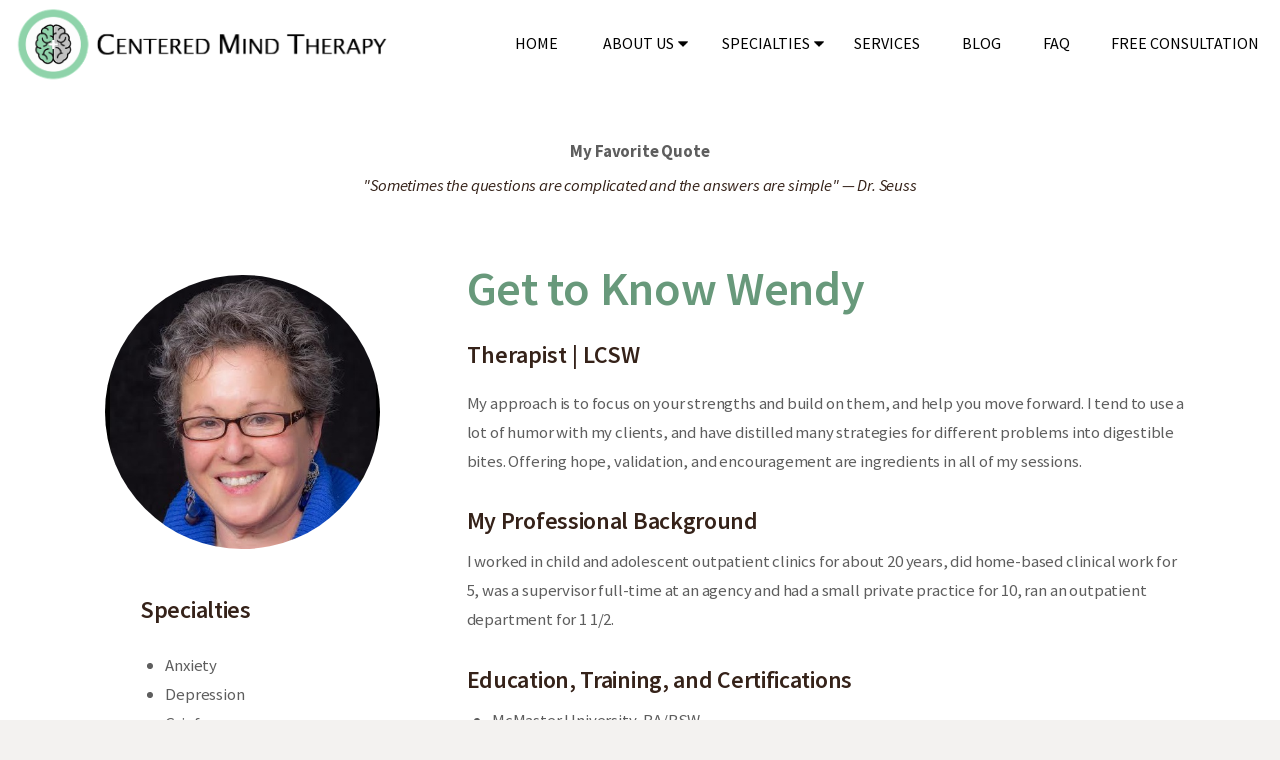

--- FILE ---
content_type: text/html; charset=UTF-8
request_url: https://centeredmindtherapy.com/team/wendy/
body_size: 16937
content:
<!DOCTYPE html>
<html lang="en-US" class="no-js scheme_default">
<head>
	<!-- Hotjar Tracking Code for www.centeredmindtherapy.com -->
<script>
    (function(h,o,t,j,a,r){
        h.hj=h.hj||function(){(h.hj.q=h.hj.q||[]).push(arguments)};
        h._hjSettings={hjid:1653540,hjsv:6};
        a=o.getElementsByTagName('head')[0];
        r=o.createElement('script');r.async=1;
        r.src=t+h._hjSettings.hjid+j+h._hjSettings.hjsv;
        a.appendChild(r);
    })(window,document,'https://static.hotjar.com/c/hotjar-','.js?sv=');
</script>
	<!-- END Hotjar Tracking Code for www.centeredmindtherapy.com -->
	<link href='http://fonts.googleapis.com/css?family=Work Sans' rel='stylesheet' type='text/css'>
			<meta charset="UTF-8">
		<meta name="viewport" content="width=device-width, initial-scale=1, maximum-scale=1">
		<meta name="format-detection" content="telephone=no">
		<link rel="profile" href="//gmpg.org/xfn/11">
		<link rel="pingback" href="https://centeredmindtherapy.com/xmlrpc.php">
		<title>Wendy &#8211; Centered Mind Therapy</title>
<meta name='robots' content='max-image-preview:large' />
<link rel='dns-prefetch' href='//fonts.googleapis.com' />
<link rel="alternate" type="application/rss+xml" title="Centered Mind Therapy &raquo; Feed" href="https://centeredmindtherapy.com/feed/" />
<link rel="alternate" type="application/rss+xml" title="Centered Mind Therapy &raquo; Comments Feed" href="https://centeredmindtherapy.com/comments/feed/" />
<link rel="alternate" title="oEmbed (JSON)" type="application/json+oembed" href="https://centeredmindtherapy.com/wp-json/oembed/1.0/embed?url=https%3A%2F%2Fcenteredmindtherapy.com%2Fteam%2Fwendy%2F" />
<link rel="alternate" title="oEmbed (XML)" type="text/xml+oembed" href="https://centeredmindtherapy.com/wp-json/oembed/1.0/embed?url=https%3A%2F%2Fcenteredmindtherapy.com%2Fteam%2Fwendy%2F&#038;format=xml" />
<style id='wp-img-auto-sizes-contain-inline-css' type='text/css'>
img:is([sizes=auto i],[sizes^="auto," i]){contain-intrinsic-size:3000px 1500px}
/*# sourceURL=wp-img-auto-sizes-contain-inline-css */
</style>
<link property="stylesheet" rel='stylesheet' id='sbi_styles-css' href='https://centeredmindtherapy.com/wp-content/plugins/instagram-feed/css/sbi-styles.min.css?ver=6.10.0' type='text/css' media='all' />
<style id='wp-emoji-styles-inline-css' type='text/css'>

	img.wp-smiley, img.emoji {
		display: inline !important;
		border: none !important;
		box-shadow: none !important;
		height: 1em !important;
		width: 1em !important;
		margin: 0 0.07em !important;
		vertical-align: -0.1em !important;
		background: none !important;
		padding: 0 !important;
	}
/*# sourceURL=wp-emoji-styles-inline-css */
</style>
<style id='wp-block-library-inline-css' type='text/css'>
:root{--wp-block-synced-color:#7a00df;--wp-block-synced-color--rgb:122,0,223;--wp-bound-block-color:var(--wp-block-synced-color);--wp-editor-canvas-background:#ddd;--wp-admin-theme-color:#007cba;--wp-admin-theme-color--rgb:0,124,186;--wp-admin-theme-color-darker-10:#006ba1;--wp-admin-theme-color-darker-10--rgb:0,107,160.5;--wp-admin-theme-color-darker-20:#005a87;--wp-admin-theme-color-darker-20--rgb:0,90,135;--wp-admin-border-width-focus:2px}@media (min-resolution:192dpi){:root{--wp-admin-border-width-focus:1.5px}}.wp-element-button{cursor:pointer}:root .has-very-light-gray-background-color{background-color:#eee}:root .has-very-dark-gray-background-color{background-color:#313131}:root .has-very-light-gray-color{color:#eee}:root .has-very-dark-gray-color{color:#313131}:root .has-vivid-green-cyan-to-vivid-cyan-blue-gradient-background{background:linear-gradient(135deg,#00d084,#0693e3)}:root .has-purple-crush-gradient-background{background:linear-gradient(135deg,#34e2e4,#4721fb 50%,#ab1dfe)}:root .has-hazy-dawn-gradient-background{background:linear-gradient(135deg,#faaca8,#dad0ec)}:root .has-subdued-olive-gradient-background{background:linear-gradient(135deg,#fafae1,#67a671)}:root .has-atomic-cream-gradient-background{background:linear-gradient(135deg,#fdd79a,#004a59)}:root .has-nightshade-gradient-background{background:linear-gradient(135deg,#330968,#31cdcf)}:root .has-midnight-gradient-background{background:linear-gradient(135deg,#020381,#2874fc)}:root{--wp--preset--font-size--normal:16px;--wp--preset--font-size--huge:42px}.has-regular-font-size{font-size:1em}.has-larger-font-size{font-size:2.625em}.has-normal-font-size{font-size:var(--wp--preset--font-size--normal)}.has-huge-font-size{font-size:var(--wp--preset--font-size--huge)}.has-text-align-center{text-align:center}.has-text-align-left{text-align:left}.has-text-align-right{text-align:right}.has-fit-text{white-space:nowrap!important}#end-resizable-editor-section{display:none}.aligncenter{clear:both}.items-justified-left{justify-content:flex-start}.items-justified-center{justify-content:center}.items-justified-right{justify-content:flex-end}.items-justified-space-between{justify-content:space-between}.screen-reader-text{border:0;clip-path:inset(50%);height:1px;margin:-1px;overflow:hidden;padding:0;position:absolute;width:1px;word-wrap:normal!important}.screen-reader-text:focus{background-color:#ddd;clip-path:none;color:#444;display:block;font-size:1em;height:auto;left:5px;line-height:normal;padding:15px 23px 14px;text-decoration:none;top:5px;width:auto;z-index:100000}html :where(.has-border-color){border-style:solid}html :where([style*=border-top-color]){border-top-style:solid}html :where([style*=border-right-color]){border-right-style:solid}html :where([style*=border-bottom-color]){border-bottom-style:solid}html :where([style*=border-left-color]){border-left-style:solid}html :where([style*=border-width]){border-style:solid}html :where([style*=border-top-width]){border-top-style:solid}html :where([style*=border-right-width]){border-right-style:solid}html :where([style*=border-bottom-width]){border-bottom-style:solid}html :where([style*=border-left-width]){border-left-style:solid}html :where(img[class*=wp-image-]){height:auto;max-width:100%}:where(figure){margin:0 0 1em}html :where(.is-position-sticky){--wp-admin--admin-bar--position-offset:var(--wp-admin--admin-bar--height,0px)}@media screen and (max-width:600px){html :where(.is-position-sticky){--wp-admin--admin-bar--position-offset:0px}}

/*# sourceURL=wp-block-library-inline-css */
</style><style id='global-styles-inline-css' type='text/css'>
:root{--wp--preset--aspect-ratio--square: 1;--wp--preset--aspect-ratio--4-3: 4/3;--wp--preset--aspect-ratio--3-4: 3/4;--wp--preset--aspect-ratio--3-2: 3/2;--wp--preset--aspect-ratio--2-3: 2/3;--wp--preset--aspect-ratio--16-9: 16/9;--wp--preset--aspect-ratio--9-16: 9/16;--wp--preset--color--black: #000000;--wp--preset--color--cyan-bluish-gray: #abb8c3;--wp--preset--color--white: #ffffff;--wp--preset--color--pale-pink: #f78da7;--wp--preset--color--vivid-red: #cf2e2e;--wp--preset--color--luminous-vivid-orange: #ff6900;--wp--preset--color--luminous-vivid-amber: #fcb900;--wp--preset--color--light-green-cyan: #7bdcb5;--wp--preset--color--vivid-green-cyan: #00d084;--wp--preset--color--pale-cyan-blue: #8ed1fc;--wp--preset--color--vivid-cyan-blue: #0693e3;--wp--preset--color--vivid-purple: #9b51e0;--wp--preset--gradient--vivid-cyan-blue-to-vivid-purple: linear-gradient(135deg,rgb(6,147,227) 0%,rgb(155,81,224) 100%);--wp--preset--gradient--light-green-cyan-to-vivid-green-cyan: linear-gradient(135deg,rgb(122,220,180) 0%,rgb(0,208,130) 100%);--wp--preset--gradient--luminous-vivid-amber-to-luminous-vivid-orange: linear-gradient(135deg,rgb(252,185,0) 0%,rgb(255,105,0) 100%);--wp--preset--gradient--luminous-vivid-orange-to-vivid-red: linear-gradient(135deg,rgb(255,105,0) 0%,rgb(207,46,46) 100%);--wp--preset--gradient--very-light-gray-to-cyan-bluish-gray: linear-gradient(135deg,rgb(238,238,238) 0%,rgb(169,184,195) 100%);--wp--preset--gradient--cool-to-warm-spectrum: linear-gradient(135deg,rgb(74,234,220) 0%,rgb(151,120,209) 20%,rgb(207,42,186) 40%,rgb(238,44,130) 60%,rgb(251,105,98) 80%,rgb(254,248,76) 100%);--wp--preset--gradient--blush-light-purple: linear-gradient(135deg,rgb(255,206,236) 0%,rgb(152,150,240) 100%);--wp--preset--gradient--blush-bordeaux: linear-gradient(135deg,rgb(254,205,165) 0%,rgb(254,45,45) 50%,rgb(107,0,62) 100%);--wp--preset--gradient--luminous-dusk: linear-gradient(135deg,rgb(255,203,112) 0%,rgb(199,81,192) 50%,rgb(65,88,208) 100%);--wp--preset--gradient--pale-ocean: linear-gradient(135deg,rgb(255,245,203) 0%,rgb(182,227,212) 50%,rgb(51,167,181) 100%);--wp--preset--gradient--electric-grass: linear-gradient(135deg,rgb(202,248,128) 0%,rgb(113,206,126) 100%);--wp--preset--gradient--midnight: linear-gradient(135deg,rgb(2,3,129) 0%,rgb(40,116,252) 100%);--wp--preset--font-size--small: 13px;--wp--preset--font-size--medium: 20px;--wp--preset--font-size--large: 36px;--wp--preset--font-size--x-large: 42px;--wp--preset--spacing--20: 0.44rem;--wp--preset--spacing--30: 0.67rem;--wp--preset--spacing--40: 1rem;--wp--preset--spacing--50: 1.5rem;--wp--preset--spacing--60: 2.25rem;--wp--preset--spacing--70: 3.38rem;--wp--preset--spacing--80: 5.06rem;--wp--preset--shadow--natural: 6px 6px 9px rgba(0, 0, 0, 0.2);--wp--preset--shadow--deep: 12px 12px 50px rgba(0, 0, 0, 0.4);--wp--preset--shadow--sharp: 6px 6px 0px rgba(0, 0, 0, 0.2);--wp--preset--shadow--outlined: 6px 6px 0px -3px rgb(255, 255, 255), 6px 6px rgb(0, 0, 0);--wp--preset--shadow--crisp: 6px 6px 0px rgb(0, 0, 0);}:where(.is-layout-flex){gap: 0.5em;}:where(.is-layout-grid){gap: 0.5em;}body .is-layout-flex{display: flex;}.is-layout-flex{flex-wrap: wrap;align-items: center;}.is-layout-flex > :is(*, div){margin: 0;}body .is-layout-grid{display: grid;}.is-layout-grid > :is(*, div){margin: 0;}:where(.wp-block-columns.is-layout-flex){gap: 2em;}:where(.wp-block-columns.is-layout-grid){gap: 2em;}:where(.wp-block-post-template.is-layout-flex){gap: 1.25em;}:where(.wp-block-post-template.is-layout-grid){gap: 1.25em;}.has-black-color{color: var(--wp--preset--color--black) !important;}.has-cyan-bluish-gray-color{color: var(--wp--preset--color--cyan-bluish-gray) !important;}.has-white-color{color: var(--wp--preset--color--white) !important;}.has-pale-pink-color{color: var(--wp--preset--color--pale-pink) !important;}.has-vivid-red-color{color: var(--wp--preset--color--vivid-red) !important;}.has-luminous-vivid-orange-color{color: var(--wp--preset--color--luminous-vivid-orange) !important;}.has-luminous-vivid-amber-color{color: var(--wp--preset--color--luminous-vivid-amber) !important;}.has-light-green-cyan-color{color: var(--wp--preset--color--light-green-cyan) !important;}.has-vivid-green-cyan-color{color: var(--wp--preset--color--vivid-green-cyan) !important;}.has-pale-cyan-blue-color{color: var(--wp--preset--color--pale-cyan-blue) !important;}.has-vivid-cyan-blue-color{color: var(--wp--preset--color--vivid-cyan-blue) !important;}.has-vivid-purple-color{color: var(--wp--preset--color--vivid-purple) !important;}.has-black-background-color{background-color: var(--wp--preset--color--black) !important;}.has-cyan-bluish-gray-background-color{background-color: var(--wp--preset--color--cyan-bluish-gray) !important;}.has-white-background-color{background-color: var(--wp--preset--color--white) !important;}.has-pale-pink-background-color{background-color: var(--wp--preset--color--pale-pink) !important;}.has-vivid-red-background-color{background-color: var(--wp--preset--color--vivid-red) !important;}.has-luminous-vivid-orange-background-color{background-color: var(--wp--preset--color--luminous-vivid-orange) !important;}.has-luminous-vivid-amber-background-color{background-color: var(--wp--preset--color--luminous-vivid-amber) !important;}.has-light-green-cyan-background-color{background-color: var(--wp--preset--color--light-green-cyan) !important;}.has-vivid-green-cyan-background-color{background-color: var(--wp--preset--color--vivid-green-cyan) !important;}.has-pale-cyan-blue-background-color{background-color: var(--wp--preset--color--pale-cyan-blue) !important;}.has-vivid-cyan-blue-background-color{background-color: var(--wp--preset--color--vivid-cyan-blue) !important;}.has-vivid-purple-background-color{background-color: var(--wp--preset--color--vivid-purple) !important;}.has-black-border-color{border-color: var(--wp--preset--color--black) !important;}.has-cyan-bluish-gray-border-color{border-color: var(--wp--preset--color--cyan-bluish-gray) !important;}.has-white-border-color{border-color: var(--wp--preset--color--white) !important;}.has-pale-pink-border-color{border-color: var(--wp--preset--color--pale-pink) !important;}.has-vivid-red-border-color{border-color: var(--wp--preset--color--vivid-red) !important;}.has-luminous-vivid-orange-border-color{border-color: var(--wp--preset--color--luminous-vivid-orange) !important;}.has-luminous-vivid-amber-border-color{border-color: var(--wp--preset--color--luminous-vivid-amber) !important;}.has-light-green-cyan-border-color{border-color: var(--wp--preset--color--light-green-cyan) !important;}.has-vivid-green-cyan-border-color{border-color: var(--wp--preset--color--vivid-green-cyan) !important;}.has-pale-cyan-blue-border-color{border-color: var(--wp--preset--color--pale-cyan-blue) !important;}.has-vivid-cyan-blue-border-color{border-color: var(--wp--preset--color--vivid-cyan-blue) !important;}.has-vivid-purple-border-color{border-color: var(--wp--preset--color--vivid-purple) !important;}.has-vivid-cyan-blue-to-vivid-purple-gradient-background{background: var(--wp--preset--gradient--vivid-cyan-blue-to-vivid-purple) !important;}.has-light-green-cyan-to-vivid-green-cyan-gradient-background{background: var(--wp--preset--gradient--light-green-cyan-to-vivid-green-cyan) !important;}.has-luminous-vivid-amber-to-luminous-vivid-orange-gradient-background{background: var(--wp--preset--gradient--luminous-vivid-amber-to-luminous-vivid-orange) !important;}.has-luminous-vivid-orange-to-vivid-red-gradient-background{background: var(--wp--preset--gradient--luminous-vivid-orange-to-vivid-red) !important;}.has-very-light-gray-to-cyan-bluish-gray-gradient-background{background: var(--wp--preset--gradient--very-light-gray-to-cyan-bluish-gray) !important;}.has-cool-to-warm-spectrum-gradient-background{background: var(--wp--preset--gradient--cool-to-warm-spectrum) !important;}.has-blush-light-purple-gradient-background{background: var(--wp--preset--gradient--blush-light-purple) !important;}.has-blush-bordeaux-gradient-background{background: var(--wp--preset--gradient--blush-bordeaux) !important;}.has-luminous-dusk-gradient-background{background: var(--wp--preset--gradient--luminous-dusk) !important;}.has-pale-ocean-gradient-background{background: var(--wp--preset--gradient--pale-ocean) !important;}.has-electric-grass-gradient-background{background: var(--wp--preset--gradient--electric-grass) !important;}.has-midnight-gradient-background{background: var(--wp--preset--gradient--midnight) !important;}.has-small-font-size{font-size: var(--wp--preset--font-size--small) !important;}.has-medium-font-size{font-size: var(--wp--preset--font-size--medium) !important;}.has-large-font-size{font-size: var(--wp--preset--font-size--large) !important;}.has-x-large-font-size{font-size: var(--wp--preset--font-size--x-large) !important;}
/*# sourceURL=global-styles-inline-css */
</style>

<style id='classic-theme-styles-inline-css' type='text/css'>
/*! This file is auto-generated */
.wp-block-button__link{color:#fff;background-color:#32373c;border-radius:9999px;box-shadow:none;text-decoration:none;padding:calc(.667em + 2px) calc(1.333em + 2px);font-size:1.125em}.wp-block-file__button{background:#32373c;color:#fff;text-decoration:none}
/*# sourceURL=/wp-includes/css/classic-themes.min.css */
</style>
<link property="stylesheet" rel='stylesheet' id='contact-form-7-css' href='https://centeredmindtherapy.com/wp-content/plugins/contact-form-7/includes/css/styles.css?ver=6.1.4' type='text/css' media='all' />
<link property="stylesheet" rel='stylesheet' id='essential-grid-plugin-settings-css' href='https://centeredmindtherapy.com/wp-content/plugins/essential-grid/public/assets/css/settings.css?ver=2.3.6' type='text/css' media='all' />
<link property="stylesheet" rel='stylesheet' id='tp-fontello-css' href='https://centeredmindtherapy.com/wp-content/plugins/essential-grid/public/assets/font/fontello/css/fontello.css?ver=2.3.6' type='text/css' media='all' />
<link property="stylesheet" rel='stylesheet' id='inf-font-awesome-css' href='https://centeredmindtherapy.com/wp-content/plugins/post-slider-and-carousel/assets/css/font-awesome.min.css?ver=3.5.4' type='text/css' media='all' />
<link property="stylesheet" rel='stylesheet' id='owl-carousel-css' href='https://centeredmindtherapy.com/wp-content/plugins/post-slider-and-carousel/assets/css/owl.carousel.min.css?ver=3.5.4' type='text/css' media='all' />
<link property="stylesheet" rel='stylesheet' id='psacp-public-style-css' href='https://centeredmindtherapy.com/wp-content/plugins/post-slider-and-carousel/assets/css/psacp-public.min.css?ver=3.5.4' type='text/css' media='all' />
<link property="stylesheet" rel='stylesheet' id='wpsm_ac-font-awesome-front-css' href='https://centeredmindtherapy.com/wp-content/plugins/responsive-accordion-and-collapse/css/font-awesome/css/font-awesome.min.css?ver=6.9' type='text/css' media='all' />
<link property="stylesheet" rel='stylesheet' id='wpsm_ac_bootstrap-front-css' href='https://centeredmindtherapy.com/wp-content/plugins/responsive-accordion-and-collapse/css/bootstrap-front.css?ver=6.9' type='text/css' media='all' />
<link property="stylesheet" rel='stylesheet' id='rs-plugin-settings-css' href='https://centeredmindtherapy.com/wp-content/plugins/revslider/public/assets/css/rs6.css?ver=6.2.2' type='text/css' media='all' />
<style id='rs-plugin-settings-inline-css' type='text/css'>
#rs-demo-id {}
/*# sourceURL=rs-plugin-settings-inline-css */
</style>
<link property="stylesheet" rel='stylesheet' id='searchandfilter-css' href='https://centeredmindtherapy.com/wp-content/plugins/search-filter/style.css?ver=1' type='text/css' media='all' />
<link property="stylesheet" rel='stylesheet' id='search-style-css' href='https://centeredmindtherapy.com/wp-content/plugins/triagetrak/admin/widgets/search-bar/css/style.css?ver=1.0.0' type='text/css' media='all' />
<link property="stylesheet" rel='stylesheet' id='trx_addons-icons-css' href='https://centeredmindtherapy.com/wp-content/plugins/trx_addons/css/font-icons/css/trx_addons_icons-embedded.css' type='text/css' media='all' />
<link property="stylesheet" rel='stylesheet' id='swiperslider-css' href='https://centeredmindtherapy.com/wp-content/plugins/trx_addons/js/swiper/swiper.min.css' type='text/css' media='all' />
<link property="stylesheet" rel='stylesheet' id='magnific-popup-css' href='https://centeredmindtherapy.com/wp-content/plugins/trx_addons/js/magnific/magnific-popup.min.css' type='text/css' media='all' />
<link property="stylesheet" rel='stylesheet' id='trx_addons-css' href='https://centeredmindtherapy.com/wp-content/plugins/trx_addons/css/trx_addons.css' type='text/css' media='all' />
<link property="stylesheet" rel='stylesheet' id='trx_addons-animation-css' href='https://centeredmindtherapy.com/wp-content/plugins/trx_addons/css/trx_addons.animation.min.css' type='text/css' media='all' />
<link property="stylesheet" rel='stylesheet' id='pathwell-parent-style-css' href='https://centeredmindtherapy.com/wp-content/themes/pathwell/style.css?ver=6.9' type='text/css' media='all' />
<link property="stylesheet" rel='stylesheet' id='wpgdprc.css-css' href='https://centeredmindtherapy.com/wp-content/plugins/wp-gdpr-compliance/assets/css/front.min.css?ver=1622028969' type='text/css' media='all' />
<style id='wpgdprc.css-inline-css' type='text/css'>

            div.wpgdprc .wpgdprc-switch .wpgdprc-switch-inner:before { content: 'Yes'; }
            div.wpgdprc .wpgdprc-switch .wpgdprc-switch-inner:after { content: 'No'; }
        
/*# sourceURL=wpgdprc.css-inline-css */
</style>
<link property="stylesheet" rel='stylesheet' id='pathwell-font-google_fonts-css' href='https://fonts.googleapis.com/css?family=Source+Sans+Pro:100,100i,200,200i,300,300i,400,400i,500,500i,600,600i,700,700i,800,800i,900,900i|arial:100,100i,200,200i,300,300i,400,400i,500,500i,600,600i,700,700i,800,800i,900,900i|sans-serif:100,100i,200,200i,300,300i,400,400i,500,500i,600,600i,700,700i,800,800i,900,900i&#038;subset=latin,latin-ext' type='text/css' media='all' />
<link property="stylesheet" rel='stylesheet' id='fontello-style-css' href='https://centeredmindtherapy.com/wp-content/themes/pathwell/css/font-icons/css/fontello-embedded.css' type='text/css' media='all' />
<link property="stylesheet" rel='stylesheet' id='pathwell-main-css' href='https://centeredmindtherapy.com/wp-content/themes/pathwell/style.css' type='text/css' media='all' />
<style id='pathwell-main-inline-css' type='text/css'>
.post-navigation .nav-previous a .nav-arrow { background-image: url(https://centeredmindtherapy.com/wp-content/uploads/2024/03/thumbnail_IMG_2280-Yahaira-Santiago-e1711042054221-370x208.jpg); }.post-navigation .nav-next a .nav-arrow { background-image: url(https://centeredmindtherapy.com/wp-content/uploads/1902/10/IMG_20250719_201348-1-Veronica-Mongomery-e1760758602304-370x208.jpg); }
/*# sourceURL=pathwell-main-inline-css */
</style>
<link property="stylesheet" rel='stylesheet' id='pathwell-colors-css' href='https://centeredmindtherapy.com/wp-content/themes/pathwell/css/__colors.css' type='text/css' media='all' />
<link property="stylesheet" rel='stylesheet' id='mediaelement-css' href='https://centeredmindtherapy.com/wp-includes/js/mediaelement/mediaelementplayer-legacy.min.css?ver=4.2.17' type='text/css' media='all' />
<link property="stylesheet" rel='stylesheet' id='wp-mediaelement-css' href='https://centeredmindtherapy.com/wp-includes/js/mediaelement/wp-mediaelement.min.css?ver=6.9' type='text/css' media='all' />
<link property="stylesheet" rel='stylesheet' id='pathwell-child-css' href='https://centeredmindtherapy.com/wp-content/themes/pathwell-child/style.css' type='text/css' media='all' />
<link property="stylesheet" rel='stylesheet' id='trx_addons-responsive-css' href='https://centeredmindtherapy.com/wp-content/plugins/trx_addons/css/trx_addons.responsive.css' type='text/css' media='all' />
<link property="stylesheet" rel='stylesheet' id='pathwell-responsive-css' href='https://centeredmindtherapy.com/wp-content/themes/pathwell/css/responsive.css' type='text/css' media='all' />
<script type="text/javascript" src="https://centeredmindtherapy.com/wp-includes/js/jquery/jquery.min.js?ver=3.7.1" id="jquery-core-js"></script>
<script type="text/javascript" src="https://centeredmindtherapy.com/wp-includes/js/jquery/jquery-migrate.min.js?ver=3.4.1" id="jquery-migrate-js"></script>
<script type="text/javascript" src="https://centeredmindtherapy.com/wp-content/plugins/revslider/public/assets/js/rbtools.min.js?ver=6.0" id="tp-tools-js"></script>
<script type="text/javascript" src="https://centeredmindtherapy.com/wp-content/plugins/revslider/public/assets/js/rs6.min.js?ver=6.2.2" id="revmin-js"></script>
<link rel="https://api.w.org/" href="https://centeredmindtherapy.com/wp-json/" /><link rel="EditURI" type="application/rsd+xml" title="RSD" href="https://centeredmindtherapy.com/xmlrpc.php?rsd" />
<link rel="canonical" href="https://centeredmindtherapy.com/team/wendy/" />
<link rel='shortlink' href='https://centeredmindtherapy.com/?p=2670' />
<meta name="generator" content="Powered by WPBakery Page Builder - drag and drop page builder for WordPress."/>
<meta name="generator" content="Powered by Slider Revolution 6.2.2 - responsive, Mobile-Friendly Slider Plugin for WordPress with comfortable drag and drop interface." />
<link rel="icon" href="https://centeredmindtherapy.com/wp-content/uploads/2021/05/cropped-logo-32x32.png" sizes="32x32" />
<link rel="icon" href="https://centeredmindtherapy.com/wp-content/uploads/2021/05/cropped-logo-192x192.png" sizes="192x192" />
<link rel="apple-touch-icon" href="https://centeredmindtherapy.com/wp-content/uploads/2021/05/cropped-logo-180x180.png" />
<meta name="msapplication-TileImage" content="https://centeredmindtherapy.com/wp-content/uploads/2021/05/cropped-logo-270x270.png" />
<script type="text/javascript">function setREVStartSize(e){			
			try {								
				var pw = document.getElementById(e.c).parentNode.offsetWidth,
					newh;
				pw = pw===0 || isNaN(pw) ? window.innerWidth : pw;
				e.tabw = e.tabw===undefined ? 0 : parseInt(e.tabw);
				e.thumbw = e.thumbw===undefined ? 0 : parseInt(e.thumbw);
				e.tabh = e.tabh===undefined ? 0 : parseInt(e.tabh);
				e.thumbh = e.thumbh===undefined ? 0 : parseInt(e.thumbh);
				e.tabhide = e.tabhide===undefined ? 0 : parseInt(e.tabhide);
				e.thumbhide = e.thumbhide===undefined ? 0 : parseInt(e.thumbhide);
				e.mh = e.mh===undefined || e.mh=="" || e.mh==="auto" ? 0 : parseInt(e.mh,0);		
				if(e.layout==="fullscreen" || e.l==="fullscreen") 						
					newh = Math.max(e.mh,window.innerHeight);				
				else{					
					e.gw = Array.isArray(e.gw) ? e.gw : [e.gw];
					for (var i in e.rl) if (e.gw[i]===undefined || e.gw[i]===0) e.gw[i] = e.gw[i-1];					
					e.gh = e.el===undefined || e.el==="" || (Array.isArray(e.el) && e.el.length==0)? e.gh : e.el;
					e.gh = Array.isArray(e.gh) ? e.gh : [e.gh];
					for (var i in e.rl) if (e.gh[i]===undefined || e.gh[i]===0) e.gh[i] = e.gh[i-1];
										
					var nl = new Array(e.rl.length),
						ix = 0,						
						sl;					
					e.tabw = e.tabhide>=pw ? 0 : e.tabw;
					e.thumbw = e.thumbhide>=pw ? 0 : e.thumbw;
					e.tabh = e.tabhide>=pw ? 0 : e.tabh;
					e.thumbh = e.thumbhide>=pw ? 0 : e.thumbh;					
					for (var i in e.rl) nl[i] = e.rl[i]<window.innerWidth ? 0 : e.rl[i];
					sl = nl[0];									
					for (var i in nl) if (sl>nl[i] && nl[i]>0) { sl = nl[i]; ix=i;}															
					var m = pw>(e.gw[ix]+e.tabw+e.thumbw) ? 1 : (pw-(e.tabw+e.thumbw)) / (e.gw[ix]);					

					newh =  (e.type==="carousel" && e.justify==="true" ? e.gh[ix] : (e.gh[ix] * m)) + (e.tabh + e.thumbh);
				}			
				
				if(window.rs_init_css===undefined) window.rs_init_css = document.head.appendChild(document.createElement("style"));					
				document.getElementById(e.c).height = newh;
				window.rs_init_css.innerHTML += "#"+e.c+"_wrapper { height: "+newh+"px }";				
			} catch(e){
				console.log("Failure at Presize of Slider:" + e)
			}					   
		  };</script>
		<style type="text/css" id="wp-custom-css">
			span{color:#000;}
body{font-size:1.2rem;}
#slider-1-slide-2-layer-4{background-color:rgb(94, 61, 133) !important;}
#slider-1-slide-1-layer-4{background-color:rgb(94, 61, 133) !important;}
/*header .vc_row.wpb_row.vc_row-fluid:first-child .wpb_column.vc_column_container.vc_col-sm-12.sc_layouts_column_icons_position_left{background-color:rgb(145, 213, 172);}*/
header .wpb_column.vc_column_container.vc_col-sm-12.sc_layouts_column_icons_position_left p{color:#000; font-size:16px; font-weight:600;}
.scheme_default .top_panel .sc_layouts_iconed_text .sc_layouts_item_details .sc_layouts_item_details_line1{color:#fff !important;}
.scheme_dark button, .scheme_dark input[type="reset"], .scheme_dark input[type="submit"], .scheme_dark input[type="button"], .scheme_dark .post_item .more-link, .scheme_dark .comments_wrap .form-submit input[type="submit"], .scheme_dark .wp-block-button:not(.is-style-outline) .wp-block-button__link, .scheme_dark #buddypress .comment-reply-link, .scheme_dark #buddypress .generic-button a, .scheme_dark #buddypress a.button, .scheme_dark #buddypress button, .scheme_dark #buddypress input[type="button"], .scheme_dark #buddypress input[type="reset"], .scheme_dark #buddypress input[type="submit"], .scheme_dark #buddypress ul.button-nav li a, .scheme_dark a.bp-title-button, .scheme_dark .booked-calendar-wrap .booked-appt-list .timeslot .timeslot-people button, .scheme_dark #booked-profile-page .booked-profile-appt-list .appt-block .booked-cal-buttons .google-cal-button>a, .scheme_dark #booked-profile-page input[type="submit"], .scheme_dark #booked-profile-page button, .scheme_dark .booked-list-view input[type="submit"], .scheme_dark .booked-list-view button, .scheme_dark table.booked-calendar input[type="submit"], .scheme_dark table.booked-calendar button, .scheme_dark .booked-modal input[type="submit"], .scheme_dark .booked-modal button, .scheme_dark .sc_button_default, .scheme_dark .sc_button:not(.sc_button_simple):not(.sc_button_bordered):not(.sc_button_bg_image), .scheme_dark .socials_share:not(.socials_type_drop) .social_icon, .scheme_dark .tourmaster-tour-search-wrap input.tourmaster-tour-search-submit[type="submit"], .scheme_dark #tribe-bar-form .tribe-bar-submit input[type="submit"], .scheme_dark #tribe-bar-form.tribe-bar-mini .tribe-bar-submit input[type="submit"], .scheme_dark #tribe-bar-views li.tribe-bar-views-option a, .scheme_dark #tribe-bar-views .tribe-bar-views-list .tribe-bar-views-option.tribe-bar-active a, .scheme_dark #tribe-events .tribe-events-button, .scheme_dark .tribe-events-button, .scheme_dark .tribe-events-cal-links a, .scheme_dark .tribe-events-sub-nav li a, .scheme_dark .edd_download_purchase_form .button, .scheme_dark #edd-purchase-button, .scheme_dark .edd-submit.button, .scheme_dark .widget_edd_cart_widget .edd_checkout a, .scheme_dark .sc_edd_details .downloads_page_tags .downloads_page_data>a, .scheme_dark .mc4wp-form input[type="submit"]{background-color:#7c35cb;}
.scheme_dark.footer_wrap, .footer_wrap .scheme_dark.vc_row{background-color:#000; color:#fff; text-align:center;}
footer img{width:200px !important;}
.scheme_dark.sidebar .socials_wrap .social_item .social_icon, .scheme_dark.footer_wrap .socials_wrap .social_item .social_icon{color:#fff;}
.menu_footer_nav_area > ul > li > a, .footer_wrap .sc_layouts_menu > ul > li > a{padding:1.8em 1.0em 0; font-size:14px;}
.fixed-appoint{position: fixed;
    width: 100%;
    bottom: 0;
    z-index: 9999; background-color: #5e3d85;}
.fixed-appoint button{width:50%; border-radius:0; border:0; float:left;}
.fixed-appoint button:nth-child(1){background-color: #5e3d85; border-right: 1px solid #999; font-size:18px;     white-space: inherit;padding: 1.0em 3.75em;}
.fixed-appoint a:nth-child(1):hover button{background-color: #3498DB;}
.fixed-appoint a:nth-child(2) button{background-color: #3498DB; font-size:18px;     white-space: inherit;padding: 1.0em 3.75em;}
.fixed-appoint a:nth-child(2):hover button{background-color: #5e3d85;}
.steps-inner img{width:110px; margin-bottom:20px;}
.scheme_default .page_wrap{background-color:#ffffff;}
.all-menus{box-shadow:0 0 9px #999;}
.steps-title{margin-bottom:30px !important;}
.steps-title h3{margin-bottom:10px;}
.discover-section h3{margin-bottom:60px !important;}
.discover-section h4{margin-bottom:15px; font-size:20px;}
.margin-b50{margin-bottom:30px !important;}
.discover-section p{color:#000;}
.discover-section-inner{text-align:left; padding: 30px;
    background: #ffffff;
    min-height: 220px;}
.steps-inner p{font-size:18px;}
.discover-section-inner p{font-size:18px;}
.page_content_wrap .content .wpb_column:not(.vc_col-md-6) .widget_contacts .contacts_info span span{font-size: 1.1428em;}
.discover-title h3{color:#fff;}
.appoint-button-sec .vc_btn3.vc_btn3-color-grey.vc_btn3-style-modern{color: #fff; border-color: #3498db; background-color: #3498db;}
.appoint-button-sec .vc_btn3.vc_btn3-color-grey.vc_btn3-style-modern i{color: #fff;}


@media only screen and (max-width:767px)
{
	header .vc_hidden-xs{display:block !important;} 
	.discover-section-inner{margin-bottom:30px !important;}	.sc_content.color_style_default.sc_content_default.sc_float_center.sc_shift_y_small_negative.vc_custom_1613854811699{margin-top: 0em !important;}
	.fixed-appoint button:nth-child(1){font-size:15px; line-height:22px; padding: 1.0em 1.75em;}
	.fixed-appoint button:nth-child(2){font-size:15px; line-height:22px;padding: 1.0em 1.75em;}
}
.fixed-appoint-mob{display:none;}

@media only screen and (max-width:767px)
{
	.fixed-appoint{display:none;}
	.fixed-appoint-mob{display:block;}
	.fixed-appoint-mob{position: fixed;
    width: 100%;
    bottom: 0;
    z-index: 9999; background-color: #5e3d85;}
.fixed-appoint-mob button{width:50%; border-radius:0; border:0; float:left;}
.fixed-appoint-mob button:nth-child(1){background-color: #5e3d85; border-right: 1px solid #999; font-size:14px;     white-space: inherit;padding: 1.0em 0.75em;}
.fixed-appoint-mob button:nth-child(1):hover{background-color: #3498DB;}
.fixed-appoint-mob button:nth-child(2){background-color: #3498DB; font-size:14px;     white-space: inherit;padding: 1.0em 0.75em;}
.fixed-appoint-mob button:nth-child(2):hover{background-color: #5e3d85;}
}
.sc_testimonials_item_content p{font-size:20px; line-height:26px;}
.sc_testimonials_item_author{margin-top:.5em !important; margin-bottom:0 !important;}	

.finance-p p{margin-bottom:15px;}
.finance-p ul{margin-bottom:15px !important;}
.finance-p.read-more-finance img{width:auto;}
.finance-p.read-more-finance .wpb_single_image .vc_single_image-wrapper{width:100%; text-align: center;}
.finance-p.read-more-finance .wpb_single_image .vc_figure{width:100%;}
.finance-p h4{margin-bottom:15px; font-size: 24px; margin-top: 0;}
.breadcrumbs{font-family: "Poppins",sans-serif !important; font-size: 16px;}
.scheme_default .wpb-js-composer .vc_tta-color-grey.vc_tta-style-classic .vc_tta-panel.vc_active .vc_tta-panel-heading a{color:#5e3d85 !important;}
.wpb-js-composer .vc_tta.vc_general .vc_tta-panels .vc_tta-panel-body {
    padding: 15px 0 !important;
}
.scheme_default .sc_layouts_menu_nav>li.current-menu-item>a:before {
    background-color: transparent;
}
.scheme_default .sc_layouts_menu_nav>li.current-menu-item>a{color: #000 !important;}

footer li.current-menu-item>a:before {
    background-color: #25211e !important;
}

.your-class{padding-top:150px; margin-bottom:40px; background-size:100%; background-position:center center;}
.your-class h1.sc_layouts_title_caption{color:#fff;}
.sc_icons_columns_wrap.sc_item_columns.trx_addons_columns_wrap.columns_padding_bottom .trx_addons_column-1_2:first-child{border-right:1px solid #ccc;}
.mobile-image-img{display:none;}
.parent-div{position:relative;}
.page-id-1519 .your-class h1.sc_layouts_title_caption{color:#000;}
.page-id-1519 .your-class{min-height: 500px;
    padding-top: 100px;}
.page-id-1519 .your-class a{color:#666 !important;}
.page-id-1519 .your-class span{color:#666 !important;}
#sb_instagram #sbi_load .sbi_load_btn, #sb_instagram .sbi_follow_btn a{background:#77b18e !important;} 
.sc_layouts_menu_nav > li a span{color:#000;}
span.social_icon span{color:#000;}
div.post_content_inner{color:#000;}
.wpcf7 form.sent .wpcf7-response-output{color:#46b450 !important;}

@media only screen and (min-width:1600px)
{
	.your-class{min-height:300px; padding-top:200px; margin-bottom:100px;}
}

@media only screen and (max-width:767px)
{
.mobile-image-img{display:block;}
	.your-class{min-height:auto; background-image:none !important; padding:0 !important;}
	.your-class h1.sc_layouts_title_caption{color:#222;}
	.page-id-1519 .your-class{min-height:auto;}
	header .wpb_column.vc_column_container.vc_col-sm-12.sc_layouts_column_icons_position_left p{font-size:13px; line-height:22px;}
}
		</style>
		<noscript><style> .wpb_animate_when_almost_visible { opacity: 1; }</style></noscript>	<script>
$(function() {
    //caches a jQuery object containing the header element
    var header = $(".clearHeader");
    $(window).scroll(function() {
        var scroll = $(window).scrollTop();

        if (scroll >= 700) {
            header.removeClass('clearHeader').addClass("darkHeader");
        } else {
            header.removeClass("darkHeader").addClass('clearHeader');
        }
    });
});
</script>
	<script>
	 $("#ofcommon_specialties option[value='0']").remove();
</script>
	<!-- Global site tag (gtag.js) - Google Analytics -->
<script async src="https://www.googletagmanager.com/gtag/js?id=UA-160739781-1"></script>
<script>
  window.dataLayer = window.dataLayer || [];
  function gtag(){dataLayer.push(arguments);}
  gtag('js', new Date());

  gtag('config', 'UA-160739781-1');
</script>
<link property="stylesheet" rel='stylesheet' id='js_composer_front-css' href='https://centeredmindtherapy.com/wp-content/plugins/js_composer/assets/css/js_composer.min.css?ver=6.1' type='text/css' media='all' />
</head>

<body class="wp-singular cpt_team-template-default single single-cpt_team postid-2670 wp-custom-logo wp-theme-pathwell wp-child-theme-pathwell-child body_tag scheme_default blog_mode_team body_style_wide  is_stream blog_style_excerpt sidebar_hide expand_content trx_addons_present header_type_custom header_style_header-custom-410 header_position_default menu_style_top no_layout wpb-js-composer js-comp-ver-6.1 vc_responsive">

	
	
	<div class="body_wrap">

		<div class="page_wrap"><header class="top_panel top_panel_custom top_panel_custom_410 top_panel_custom_header without_bg_image with_featured_image"><div class="vc_row wpb_row vc_row-fluid all-menus clearHeader sc_layouts_row_fixed sc_layouts_row_fixed_always"><div class="wpb_column vc_column_container vc_col-sm-12 sc_layouts_column_icons_position_left"><div class="vc_column-inner"><div class="wpb_wrapper"><div id="sc_content_485994496"
		class="sc_content color_style_default sc_content_default sc_content_width_1_1 sc_float_center"><div class="sc_content_container"><div class="vc_empty_space  hide_on_desktop hide_on_notebook hide_on_tablet"   style="height: 20px"><span class="vc_empty_space_inner"></span></div><div class="vc_row wpb_row vc_inner vc_row-fluid vc_row-o-equal-height vc_row-o-content-middle vc_row-flex"><div class="wpb_column vc_column_container vc_col-sm-4 vc_col-xs-9 sc_layouts_column_icons_position_left"><div class="vc_column-inner"><div class="wpb_wrapper"><div class="sc_layouts_item"><a href="https://centeredmindtherapy.com/" id="sc_layouts_logo_2029094014" class="sc_layouts_logo sc_layouts_logo_default"><img class="logo_image" src="//centeredmindtherapy.com/wp-content/uploads/2021/05/logo.png" alt="" width="873" height="175"></a><!-- /.sc_layouts_logo --></div></div></div></div><div class="wpb_column vc_column_container vc_col-sm-8 vc_col-xs-3 sc_layouts_column sc_layouts_column_align_right sc_layouts_column_icons_position_left"><div class="vc_column-inner"><div class="wpb_wrapper"><div class="sc_layouts_item"><nav class="sc_layouts_menu sc_layouts_menu_default sc_layouts_menu_dir_horizontal menu_hover_fade hide_on_mobile" id="sc_layouts_menu_613241970"		><ul id="menu_main" class="sc_layouts_menu_nav menu_main_nav"><li id="menu-item-1758" class="menu-item menu-item-type-post_type menu-item-object-page menu-item-home menu-item-1758"><a href="https://centeredmindtherapy.com/"><span>Home</span></a></li><li id="menu-item-1627" class="menu-item menu-item-type-custom menu-item-object-custom menu-item-has-children menu-item-1627"><a href="#"><span>About Us</span></a>
<ul class="sub-menu"><li id="menu-item-1759" class="menu-item menu-item-type-post_type menu-item-object-page menu-item-1759"><a href="https://centeredmindtherapy.com/our-approach/"><span>Our Approach</span></a></li><li id="menu-item-1935" class="menu-item menu-item-type-post_type menu-item-object-page menu-item-1935"><a href="https://centeredmindtherapy.com/client-testimonials/"><span>Client Testimonials</span></a></li><li id="menu-item-1760" class="menu-item menu-item-type-post_type menu-item-object-page menu-item-1760"><a href="https://centeredmindtherapy.com/careers/"><span>Careers</span></a></li></ul>
</li><li id="menu-item-1632" class="menu-item menu-item-type-custom menu-item-object-custom menu-item-has-children menu-item-1632"><a href="#"><span>Specialties</span></a>
<ul class="sub-menu"><li id="menu-item-1894" class="menu-item menu-item-type-post_type menu-item-object-page menu-item-1894"><a href="https://centeredmindtherapy.com/anxiety/"><span>Anxiety</span></a></li><li id="menu-item-1918" class="menu-item menu-item-type-post_type menu-item-object-page menu-item-1918"><a href="https://centeredmindtherapy.com/depression/"><span>Depression</span></a></li><li id="menu-item-1954" class="menu-item menu-item-type-post_type menu-item-object-page menu-item-1954"><a href="https://centeredmindtherapy.com/eating-disorders/"><span>Eating Disorders</span></a></li><li id="menu-item-1969" class="menu-item menu-item-type-post_type menu-item-object-page menu-item-1969"><a href="https://centeredmindtherapy.com/lgbtq/"><span>LGBTQ</span></a></li><li id="menu-item-1972" class="menu-item menu-item-type-post_type menu-item-object-page menu-item-1972"><a href="https://centeredmindtherapy.com/life-coaching/"><span>Life Coaching</span></a></li><li id="menu-item-1976" class="menu-item menu-item-type-post_type menu-item-object-page menu-item-1976"><a href="https://centeredmindtherapy.com/life-transitions/"><span>Life Transitions</span></a></li><li id="menu-item-1981" class="menu-item menu-item-type-post_type menu-item-object-page menu-item-1981"><a href="https://centeredmindtherapy.com/postpartum-depression/"><span>Postpartum Depression</span></a></li><li id="menu-item-1984" class="menu-item menu-item-type-post_type menu-item-object-page menu-item-1984"><a href="https://centeredmindtherapy.com/relationships/"><span>Relationships</span></a></li><li id="menu-item-1987" class="menu-item menu-item-type-post_type menu-item-object-page menu-item-1987"><a href="https://centeredmindtherapy.com/self-esteem/"><span>Self Esteem</span></a></li><li id="menu-item-1990" class="menu-item menu-item-type-post_type menu-item-object-page menu-item-1990"><a href="https://centeredmindtherapy.com/trauma-and-ptsd/"><span>Trauma and PTSD</span></a></li></ul>
</li><li id="menu-item-1761" class="menu-item menu-item-type-post_type menu-item-object-page menu-item-1761"><a href="https://centeredmindtherapy.com/all-services/"><span>Services</span></a></li><li id="menu-item-1951" class="menu-item menu-item-type-post_type menu-item-object-page menu-item-1951"><a href="https://centeredmindtherapy.com/blog/"><span>Blog</span></a></li><li id="menu-item-1763" class="menu-item menu-item-type-post_type menu-item-object-page menu-item-1763"><a href="https://centeredmindtherapy.com/faq/"><span>FAQ</span></a></li><li id="menu-item-1762" class="menu-item menu-item-type-post_type menu-item-object-page menu-item-1762"><a href="https://centeredmindtherapy.com/free-consultation/"><span>Free Consultation</span></a></li></ul></nav><!-- /.sc_layouts_menu --><div class="sc_layouts_iconed_text sc_layouts_menu_mobile_button">
		<a class="sc_layouts_item_link sc_layouts_iconed_text_link" href="#">
			<span class="sc_layouts_item_icon sc_layouts_iconed_text_icon trx_addons_icon-menu"></span>
		</a>
	</div></div></div></div></div></div><div class="vc_empty_space  hide_on_desktop hide_on_notebook hide_on_tablet"   style="height: 20px"><span class="vc_empty_space_inner"></span></div></div></div><!-- /.sc_content --></div></div></div></div></header><div class="menu_mobile_overlay"></div>
<div class="menu_mobile menu_mobile_fullscreen scheme_dark">
	<div class="menu_mobile_inner">
		<a class="menu_mobile_close icon-cancel"></a><a class="sc_layouts_logo" href="https://centeredmindtherapy.com/"><img src="//centeredmindtherapy.com/wp-content/uploads/2021/05/logo.png" alt="image" width="873" height="175"></a><nav class="menu_mobile_nav_area"><ul id="menu_mobile_735744717"><li id="menu_mobile-item-1758" class="menu-item menu-item-type-post_type menu-item-object-page menu-item-home menu-item-1758"><a href="https://centeredmindtherapy.com/"><span>Home</span></a></li><li id="menu_mobile-item-1627" class="menu-item menu-item-type-custom menu-item-object-custom menu-item-has-children menu-item-1627"><a href="#"><span>About Us</span></a>
<ul class="sub-menu"><li id="menu_mobile-item-1759" class="menu-item menu-item-type-post_type menu-item-object-page menu-item-1759"><a href="https://centeredmindtherapy.com/our-approach/"><span>Our Approach</span></a></li><li id="menu_mobile-item-1935" class="menu-item menu-item-type-post_type menu-item-object-page menu-item-1935"><a href="https://centeredmindtherapy.com/client-testimonials/"><span>Client Testimonials</span></a></li><li id="menu_mobile-item-1760" class="menu-item menu-item-type-post_type menu-item-object-page menu-item-1760"><a href="https://centeredmindtherapy.com/careers/"><span>Careers</span></a></li></ul>
</li><li id="menu_mobile-item-1632" class="menu-item menu-item-type-custom menu-item-object-custom menu-item-has-children menu-item-1632"><a href="#"><span>Specialties</span></a>
<ul class="sub-menu"><li id="menu_mobile-item-1894" class="menu-item menu-item-type-post_type menu-item-object-page menu-item-1894"><a href="https://centeredmindtherapy.com/anxiety/"><span>Anxiety</span></a></li><li id="menu_mobile-item-1918" class="menu-item menu-item-type-post_type menu-item-object-page menu-item-1918"><a href="https://centeredmindtherapy.com/depression/"><span>Depression</span></a></li><li id="menu_mobile-item-1954" class="menu-item menu-item-type-post_type menu-item-object-page menu-item-1954"><a href="https://centeredmindtherapy.com/eating-disorders/"><span>Eating Disorders</span></a></li><li id="menu_mobile-item-1969" class="menu-item menu-item-type-post_type menu-item-object-page menu-item-1969"><a href="https://centeredmindtherapy.com/lgbtq/"><span>LGBTQ</span></a></li><li id="menu_mobile-item-1972" class="menu-item menu-item-type-post_type menu-item-object-page menu-item-1972"><a href="https://centeredmindtherapy.com/life-coaching/"><span>Life Coaching</span></a></li><li id="menu_mobile-item-1976" class="menu-item menu-item-type-post_type menu-item-object-page menu-item-1976"><a href="https://centeredmindtherapy.com/life-transitions/"><span>Life Transitions</span></a></li><li id="menu_mobile-item-1981" class="menu-item menu-item-type-post_type menu-item-object-page menu-item-1981"><a href="https://centeredmindtherapy.com/postpartum-depression/"><span>Postpartum Depression</span></a></li><li id="menu_mobile-item-1984" class="menu-item menu-item-type-post_type menu-item-object-page menu-item-1984"><a href="https://centeredmindtherapy.com/relationships/"><span>Relationships</span></a></li><li id="menu_mobile-item-1987" class="menu-item menu-item-type-post_type menu-item-object-page menu-item-1987"><a href="https://centeredmindtherapy.com/self-esteem/"><span>Self Esteem</span></a></li><li id="menu_mobile-item-1990" class="menu-item menu-item-type-post_type menu-item-object-page menu-item-1990"><a href="https://centeredmindtherapy.com/trauma-and-ptsd/"><span>Trauma and PTSD</span></a></li></ul>
</li><li id="menu_mobile-item-1761" class="menu-item menu-item-type-post_type menu-item-object-page menu-item-1761"><a href="https://centeredmindtherapy.com/all-services/"><span>Services</span></a></li><li id="menu_mobile-item-1951" class="menu-item menu-item-type-post_type menu-item-object-page menu-item-1951"><a href="https://centeredmindtherapy.com/blog/"><span>Blog</span></a></li><li id="menu_mobile-item-1763" class="menu-item menu-item-type-post_type menu-item-object-page menu-item-1763"><a href="https://centeredmindtherapy.com/faq/"><span>FAQ</span></a></li><li id="menu_mobile-item-1762" class="menu-item menu-item-type-post_type menu-item-object-page menu-item-1762"><a href="https://centeredmindtherapy.com/free-consultation/"><span>Free Consultation</span></a></li></ul></nav><div class="search_wrap search_style_normal search_mobile">
	<div class="search_form_wrap">
		<form role="search" method="get" class="search_form" action="https://centeredmindtherapy.com/">
			<input type="text" class="search_field" placeholder="Search" value="" name="s">
			<button type="submit" class="search_submit trx_addons_icon-search"></button>
					</form>
	</div>
	</div><div class="socials_mobile"><a target="_blank" href="https://www.instagram.com/axiom_themes/" class="social_item social_item_style_icons social_item_type_icons"><span class="social_icon social_icon_instagramm"><span class="icon-instagramm"></span></span></a><a target="_blank" href="https://twitter.com/axiom_themes" class="social_item social_item_style_icons social_item_type_icons"><span class="social_icon social_icon_twitter"><span class="icon-twitter"></span></span></a><a target="_blank" href="https://www.facebook.com/AxiomThemes-505060569826537/" class="social_item social_item_style_icons social_item_type_icons"><span class="social_icon social_icon_facebook"><span class="icon-facebook"></span></span></a><a target="_blank" href="https://www.linkedin.com/" class="social_item social_item_style_icons social_item_type_icons"><span class="social_icon social_icon_linkedin"><span class="icon-linkedin"></span></span></a></div>	</div>
</div>
			<div class="parent-div">
<div id="post" class="your-class sc_layouts_item sc_layouts_hide_on_frontpage" style="background-image: url('')">
<div class="content_wrap">
	<div class="sc_layouts_item sc_layouts_hide_on_frontpage"><div id="sc_layouts_title_1654073172" class="sc_layouts_title hide_on_frontpage sc_align_center with_content without_image"><div class="sc_layouts_title_content"><div class="sc_layouts_title_title">							<h2 class="sc_layouts_title_caption">Wendy</h2>
							</div><!--<div class="sc_layouts_title_breadcrumbs"><div class="breadcrumbs"><a class="breadcrumbs_item home" href="https://centeredmindtherapy.com/">Home</a><span class="breadcrumbs_delimiter"></span><span class="breadcrumbs_item current"></span></div></div>--></div><!-- .sc_layouts_title_content --></div><!-- /.sc_layouts_title --></div>
</div>
			</div>
			</div>
			<div class="page_content_wrap">

								<div class="content_wrap">
				
									

					<div class="content">
										
	<article id="post-2670" class="team_member_page itemscope post-2670 cpt_team type-cpt_team status-publish has-post-thumbnail hentry team_gender-female common_specialties-anger-management common_specialties-anxiety common_specialties-coping-skills common_specialties-depression common_specialties-divorce common_specialties-family-conflict common_specialties-grief common_specialties-lgbtq common_specialties-life-coaching common_specialties-life-transitions common_specialties-marital-and-premarital common_specialties-parenting common_specialties-relationships common_specialties-self-esteem common_specialties-stress common_specialties-trauma-and-ptsd">

				
		<div style="margin-bottom:60px; text-align:center;" class="fav-quote">
		<p style="margin-bottom: 5px;"><b>My Favorite Quote</b></p>
		<em>"Sometimes the questions are complicated and the answers are simple" — Dr. Seuss</em>
		</div>
		
		<div class="vc_row wpb_row vc_row-fluid mb-30">
		<div class="wpb_column vc_col-sm-4 sc_layouts_column_icons_position_left">
		<div class="team_member_featured">
				<div class="team_member_avatar">
					<img width="426" height="425" src="https://centeredmindtherapy.com/wp-content/uploads/1902/09/photo-Wendy-Cline-Tarbell.jpg" class="attachment-pathwell-thumb-masonry-big size-pathwell-thumb-masonry-big wp-post-image" alt="Wendy" decoding="async" fetchpriority="high" srcset="https://centeredmindtherapy.com/wp-content/uploads/1902/09/photo-Wendy-Cline-Tarbell.jpg 426w, https://centeredmindtherapy.com/wp-content/uploads/1902/09/photo-Wendy-Cline-Tarbell-300x300.jpg 300w, https://centeredmindtherapy.com/wp-content/uploads/1902/09/photo-Wendy-Cline-Tarbell-150x150.jpg 150w, https://centeredmindtherapy.com/wp-content/uploads/1902/09/photo-Wendy-Cline-Tarbell-370x370.jpg 370w, https://centeredmindtherapy.com/wp-content/uploads/1902/09/photo-Wendy-Cline-Tarbell-90x90.jpg 90w" sizes="(max-width: 426px) 100vw, 426px" />				</div>
				<div class="team_member_socials socials_wrap"></div>			</div>
			<div class="specialties"><h4>Specialties</h4>
<ul>
<li>Anxiety</li>
<li>Depression</li>
<li>Grief</li>
<li>Parenting</li>
<li>LGBTQ</li>
<li>Chronic Illness and Chronic Pain</li>
<li>Trauma</li>
<li>Stress</li>
<li>Self Esteem</li>
<li>Relationships</li>
<li>Mood Disorders</li>
<li>Life Coaching</li>
<li>Divorce</li>
<li>Coping Skills</li>
<li>Anger Management</li>
</ul></div>
					</div>		<div class="wpb_column vc_col-sm-8 sc_layouts_column_icons_position_left">		<div class="team_member_description"><h2 class="team_member_title">Get to Know Wendy</h2>			<h6 class="team_member_position">Therapist  |  LCSW</h6>
			<div class="team_member_details">
							</div>
					</div>
		<div class="clearfix"></div><div class="team_member_content entry-content"><p>My approach is to focus on your strengths and build on them, and help you move forward. I tend to use a lot of humor with my clients, and have distilled many strategies for different problems into digestible bites. Offering hope, validation, and encouragement are ingredients in all of my sessions.</p>
<h4>My Professional Background</h4>
<p>I worked in child and adolescent outpatient clinics for about 20 years, did home-based clinical work for 5, was a supervisor full-time at an agency and had a small private practice for 10, ran an outpatient department for 1 1/2.</p>
<h4>Education, Training, and Certifications</h4>
<ul>
<li>McMaster University, BA/BSW</li>
<li>SUNY Buffalo, MSW</li>
</ul>
<h4>Fun Facts</h4>
<p>I am married to Joe, who is a professional photographer and also a collector of slot cars and antique toys. I am a huge dog person (actually animal lover in general). Georgia is my big fluffy therapy dog. I love hiking, eating, laughing, and going to movies.</p>
</div>		</div>		</div>		<!-- .entry-content --></article><div data-vc-full-width="true" data-vc-full-width-init="true" class="vc_row wpb_row vc_row-fluid schedule-a-free vc_row-has-fill vc_column-gap-15 team-schedule-section" style="position: relative; left: -98.6px; box-sizing: border-box; width: 1519px; padding-left: 98.6px; padding-right: 98.4px;"><div class="wpb_column vc_column_container vc_col-sm-6 sc_layouts_column_icons_position_left"><div class="vc_column-inner"><div class="wpb_wrapper">	<div class="wpb_single_image wpb_content_element vc_align_left">				<figure class="wpb_wrapper vc_figure">			<div class="vc_single_image-wrapper   vc_box_border_grey"><img width="1160" height="771" src="https://centeredmindtherapy.com/wp-content/uploads/2021/05/12.jpg" class="vc_single_image-img attachment-full" alt="" loading="lazy" srcset="https://centeredmindtherapy.com/wp-content/uploads/2021/05/12.jpg 1160w, https://centeredmindtherapy.com/wp-content/uploads/2021/05/12-300x199.jpg 300w, https://centeredmindtherapy.com/wp-content/uploads/2021/05/12-1024x681.jpg 1024w, https://centeredmindtherapy.com/wp-content/uploads/2021/05/12-768x510.jpg 768w, https://centeredmindtherapy.com/wp-content/uploads/2021/05/12-370x246.jpg 370w, https://centeredmindtherapy.com/wp-content/uploads/2021/05/12-760x505.jpg 760w, https://centeredmindtherapy.com/wp-content/uploads/2021/05/12-405x270.jpg 405w" sizes="(max-width: 1160px) 100vw, 1160px"></div>		</figure>	</div></div></div></div><div class="wpb_column vc_column_container vc_col-sm-6 sc_layouts_column_icons_position_left"><div class="vc_column-inner"><div class="wpb_wrapper">	<div class="wpb_text_column wpb_content_element ">		<div class="wpb_wrapper">			<h2 class="color-green mb-20">Schedule a Free Consultation</h2><p class="mb-20">During the consultation you and one of our Clinical Coordinators will discuss why you’re interested in starting therapy or coaching, and review your goals. We can also answer any questions you may have about our services. Consultations are by secure video conferencing session, or by phone.</p>		</div>	</div><div class="vc_btn3-container vc_btn3-inline vc_custom_1620042438103"><a href="https://calendly.com/centeredmindtherapy/consultation" target="_blank"><button class="vc_general vc_btn3 vc_btn3-size-md vc_btn3-shape-rounded vc_btn3-style-modern vc_btn3-color-grey">Book Now</button></a></div></div></div></div></div>
				
					</div><!-- </.content> -->

					</div><!-- </.content_wrap> -->			</div><!-- </.page_content_wrap> -->

			<footer class="footer_wrap footer_custom footer_custom_408 footer_custom_footer scheme_dark">
	<div class="vc_row wpb_row vc_row-fluid"><div class="wpb_column vc_column_container vc_col-sm-12 sc_layouts_column_icons_position_left"><div class="vc_column-inner"><div class="wpb_wrapper"><div id="sc_content_874691515"
		class="sc_content color_style_default sc_content_default sc_content_width_1_1 sc_float_center"><div class="sc_content_container"><div class="vc_empty_space  hide_on_mobile"   style="height: 80px"><span class="vc_empty_space_inner"></span></div><div class="vc_empty_space  hide_on_desktop hide_on_notebook hide_on_tablet"   style="height: 40px"><span class="vc_empty_space_inner"></span></div><div class="vc_row wpb_row vc_inner vc_row-fluid"><div class="wpb_column vc_column_container vc_col-sm-12 sc_layouts_column_icons_position_left"><div class="vc_column-inner"><div class="wpb_wrapper"><div class="sc_layouts_item"><div  id="sc_socials_821118292" 
		class="sc_socials sc_socials_default sc_align_none"><div class="socials_wrap"><a target="_blank" href="https://www.facebook.com/109340500607860" class="social_item social_item_style_icons social_item_type_icons"><span class="social_icon social_icon_facebook"><span class="icon-facebook"></span></span></a><a target="_blank" href="https://www.instagram.com/centeredmindtherapy" class="social_item social_item_style_icons social_item_type_icons"><span class="social_icon social_icon_instagramm"><span class="icon-instagramm"></span></span></a><a target="_blank" href="https://www.linkedin.com/company/centeredmindtherapy/" class="social_item social_item_style_icons social_item_type_icons"><span class="social_icon social_icon_linkedin"><span class="icon-linkedin"></span></span></a></div><!-- /.socials_wrap --></div><!-- /.sc_socials --></div><div class="vc_empty_space  hide_on_mobile"   style="height: 30px"><span class="vc_empty_space_inner"></span></div>
	<div class="wpb_text_column wpb_content_element " >
		<div class="wpb_wrapper">
			<p>Copyright © 2020 Centered Mind Therapy - All Rights Reserved</p>
<p><a href="mailto:info@centeredmindtherapy.com;">info@centeredmindtherapy.com</a> | <a href="tel:‪8582153885">‪(858) 215-3885</a></p>

		</div>
	</div>
</div></div></div></div><div class="wpb_column vc_column_container vc_col-sm-12 sc_layouts_column_icons_position_left"><div class="vc_column-inner"><div class="wpb_wrapper"></div></div></div></div></div><!-- /.sc_content --><div class="vc_empty_space  hide_on_desktop hide_on_notebook hide_on_tablet"   style="height: 30px"><span class="vc_empty_space_inner"></span></div></div></div></div></div><div class="vc_row wpb_row vc_row-fluid vc_custom_1625725005460"><div class="wpb_column vc_column_container vc_col-sm-12 sc_layouts_column sc_layouts_column_align_center sc_layouts_column_icons_position_left"><div class="vc_column-inner"><div class="wpb_wrapper"><div id="sc_content_273888493"
		class="sc_content color_style_default sc_content_default sc_content_width_1_1 sc_float_center"><div class="sc_content_container"><div class="vc_row wpb_row vc_inner vc_row-fluid"></div><div class="sc_layouts_item"><nav class="sc_layouts_menu sc_layouts_menu_default sc_layouts_menu_dir_horizontal menu_hover_fade" id="sc_layouts_menu_492604412"		><ul id="menu_footer" class="sc_layouts_menu_nav menu_footer_nav"><li id="menu-item-1856" class="menu-item menu-item-type-post_type menu-item-object-page menu-item-1856"><a href="https://centeredmindtherapy.com/careers/"><span>Careers</span></a></li><li id="menu-item-1857" class="menu-item menu-item-type-post_type menu-item-object-page menu-item-1857"><a href="https://centeredmindtherapy.com/contact-us/"><span>Contact Us</span></a></li><li id="menu-item-1858" class="menu-item menu-item-type-post_type menu-item-object-page menu-item-1858"><a href="https://centeredmindtherapy.com/terms-of-use/"><span>Terms of Use</span></a></li><li id="menu-item-1859" class="menu-item menu-item-type-post_type menu-item-object-page menu-item-privacy-policy menu-item-1859"><a rel="privacy-policy" href="https://centeredmindtherapy.com/privacy-policy/"><span>Privacy Policy</span></a></li><li id="menu-item-1685" class="menu-item menu-item-type-custom menu-item-object-custom menu-item-1685"><a target="_blank" href="https://sites.google.com/centeredmindtherapy.com/teamportal/"><span>Team Portal</span></a></li></ul></nav><!-- /.sc_layouts_menu --></div></div></div><!-- /.sc_content --></div></div></div></div></footer><!-- /.footer_wrap -->

		</div><!-- /.page_wrap -->

	</div><!-- /.body_wrap -->

	
	<a href="#" class="trx_addons_scroll_to_top trx_addons_icon-up" title="Scroll to top"></a><script type="speculationrules">
{"prefetch":[{"source":"document","where":{"and":[{"href_matches":"/*"},{"not":{"href_matches":["/wp-*.php","/wp-admin/*","/wp-content/uploads/*","/wp-content/*","/wp-content/plugins/*","/wp-content/themes/pathwell-child/*","/wp-content/themes/pathwell/*","/*\\?(.+)"]}},{"not":{"selector_matches":"a[rel~=\"nofollow\"]"}},{"not":{"selector_matches":".no-prefetch, .no-prefetch a"}}]},"eagerness":"conservative"}]}
</script>
		<script type="text/javascript">
			var ajaxRevslider;
			
			jQuery(document).ready(function() {

				
				// CUSTOM AJAX CONTENT LOADING FUNCTION
				ajaxRevslider = function(obj) {
				
					// obj.type : Post Type
					// obj.id : ID of Content to Load
					// obj.aspectratio : The Aspect Ratio of the Container / Media
					// obj.selector : The Container Selector where the Content of Ajax will be injected. It is done via the Essential Grid on Return of Content
					
					var content	= '';
					var data	= {
						action:			'revslider_ajax_call_front',
						client_action:	'get_slider_html',
						token:			'e491c84f1e',
						type:			obj.type,
						id:				obj.id,
						aspectratio:	obj.aspectratio
					};
					
					// SYNC AJAX REQUEST
					jQuery.ajax({
						type:		'post',
						url:		'https://centeredmindtherapy.com/wp-admin/admin-ajax.php',
						dataType:	'json',
						data:		data,
						async:		false,
						success:	function(ret, textStatus, XMLHttpRequest) {
							if(ret.success == true)
								content = ret.data;								
						},
						error:		function(e) {
							console.log(e);
						}
					});
					
					 // FIRST RETURN THE CONTENT WHEN IT IS LOADED !!
					 return content;						 
				};
				
				// CUSTOM AJAX FUNCTION TO REMOVE THE SLIDER
				var ajaxRemoveRevslider = function(obj) {
					return jQuery(obj.selector + ' .rev_slider').revkill();
				};


				// EXTEND THE AJAX CONTENT LOADING TYPES WITH TYPE AND FUNCTION				
				if (jQuery.fn.tpessential !== undefined) 					
					if(typeof(jQuery.fn.tpessential.defaults) !== 'undefined') 
						jQuery.fn.tpessential.defaults.ajaxTypes.push({type: 'revslider', func: ajaxRevslider, killfunc: ajaxRemoveRevslider, openAnimationSpeed: 0.3});   
						// type:  Name of the Post to load via Ajax into the Essential Grid Ajax Container
						// func: the Function Name which is Called once the Item with the Post Type has been clicked
						// killfunc: function to kill in case the Ajax Window going to be removed (before Remove function !
						// openAnimationSpeed: how quick the Ajax Content window should be animated (default is 0.3)
					
				
				
			});
		</script>
		<!-- Instagram Feed JS -->
<script type="text/javascript">
var sbiajaxurl = "https://centeredmindtherapy.com/wp-admin/admin-ajax.php";
</script>
<script type="text/javascript" src="https://centeredmindtherapy.com/wp-includes/js/dist/hooks.min.js?ver=dd5603f07f9220ed27f1" id="wp-hooks-js"></script>
<script type="text/javascript" src="https://centeredmindtherapy.com/wp-includes/js/dist/i18n.min.js?ver=c26c3dc7bed366793375" id="wp-i18n-js"></script>
<script type="text/javascript" id="wp-i18n-js-after">
/* <![CDATA[ */
wp.i18n.setLocaleData( { 'text direction\u0004ltr': [ 'ltr' ] } );
//# sourceURL=wp-i18n-js-after
/* ]]> */
</script>
<script type="text/javascript" src="https://centeredmindtherapy.com/wp-content/plugins/contact-form-7/includes/swv/js/index.js?ver=6.1.4" id="swv-js"></script>
<script type="text/javascript" id="contact-form-7-js-before">
/* <![CDATA[ */
var wpcf7 = {
    "api": {
        "root": "https:\/\/centeredmindtherapy.com\/wp-json\/",
        "namespace": "contact-form-7\/v1"
    }
};
//# sourceURL=contact-form-7-js-before
/* ]]> */
</script>
<script type="text/javascript" src="https://centeredmindtherapy.com/wp-content/plugins/contact-form-7/includes/js/index.js?ver=6.1.4" id="contact-form-7-js"></script>
<script type="text/javascript" src="https://centeredmindtherapy.com/wp-content/plugins/responsive-accordion-and-collapse/js/accordion-custom.js?ver=6.9" id="call_ac-custom-js-front-js"></script>
<script type="text/javascript" src="https://centeredmindtherapy.com/wp-content/plugins/responsive-accordion-and-collapse/js/accordion.js?ver=6.9" id="call_ac-js-front-js"></script>
<script type="text/javascript" id="search-main-js-extra">
/* <![CDATA[ */
var opt = {"ajaxUrl":"https://centeredmindtherapy.com/wp-admin/admin-ajax.php","noResults":"No products found"};
//# sourceURL=search-main-js-extra
/* ]]> */
</script>
<script type="text/javascript" src="https://centeredmindtherapy.com/wp-content/plugins/triagetrak/admin/widgets/search-bar/js/search.js?ver=6.9" id="search-main-js"></script>
<script type="text/javascript" src="https://centeredmindtherapy.com/wp-content/plugins/trx_addons/js/swiper/swiper.jquery.min.js" id="swiperslider-js"></script>
<script type="text/javascript" src="https://centeredmindtherapy.com/wp-content/plugins/trx_addons/js/magnific/jquery.magnific-popup.min.js" id="magnific-popup-js"></script>
<script type="text/javascript" id="trx_addons-js-extra">
/* <![CDATA[ */
var TRX_ADDONS_STORAGE = {"ajax_url":"https://centeredmindtherapy.com/wp-admin/admin-ajax.php","ajax_nonce":"eb6b077193","site_url":"https://centeredmindtherapy.com","post_id":"2670","vc_edit_mode":"0","popup_engine":"magnific","animate_inner_links":"0","menu_collapse":"1","menu_collapse_icon":"","user_logged_in":"0","email_mask":"^([a-zA-Z0-9_\\-]+\\.)*[a-zA-Z0-9_\\-]+@[a-z0-9_\\-]+(\\.[a-z0-9_\\-]+)*\\.[a-z]{2,6}$","msg_ajax_error":"Invalid server answer!","msg_magnific_loading":"Loading image","msg_magnific_error":"Error loading image","msg_error_like":"Error saving your like! Please, try again later.","msg_field_name_empty":"The name can't be empty","msg_field_email_empty":"Too short (or empty) email address","msg_field_email_not_valid":"Invalid email address","msg_field_text_empty":"The message text can't be empty","msg_search_error":"Search error! Try again later.","msg_send_complete":"Send message complete!","msg_send_error":"Transmit failed!","ajax_views":"","menu_cache":[".menu_mobile_inner \u003E nav \u003E ul"],"login_via_ajax":"1","msg_login_empty":"The Login field can't be empty","msg_login_long":"The Login field is too long","msg_password_empty":"The password can't be empty and shorter then 4 characters","msg_password_long":"The password is too long","msg_login_success":"Login success! The page should be reloaded in 3 sec.","msg_login_error":"Login failed!","msg_not_agree":"Please, read and check 'Terms and Conditions'","msg_email_long":"E-mail address is too long","msg_email_not_valid":"E-mail address is invalid","msg_password_not_equal":"The passwords in both fields are not equal","msg_registration_success":"Registration success! Please log in!","msg_registration_error":"Registration failed!","scroll_to_anchor":"1","update_location_from_anchor":"0","msg_sc_googlemap_not_avail":"Googlemap service is not available","msg_sc_googlemap_geocoder_error":"Error while geocode address"};
//# sourceURL=trx_addons-js-extra
/* ]]> */
</script>
<script type="text/javascript" src="https://centeredmindtherapy.com/wp-content/plugins/trx_addons/js/trx_addons.js" id="trx_addons-js"></script>
<script type="text/javascript" src="https://centeredmindtherapy.com/wp-content/plugins/trx_addons/components/cpt/layouts/shortcodes/menu/superfish.min.js" id="superfish-js"></script>
<script type="text/javascript" id="wpgdprc.js-js-extra">
/* <![CDATA[ */
var wpgdprcData = {"ajaxURL":"https://centeredmindtherapy.com/wp-admin/admin-ajax.php","ajaxSecurity":"e9300d1bad","isMultisite":"","path":"/","blogId":""};
//# sourceURL=wpgdprc.js-js-extra
/* ]]> */
</script>
<script type="text/javascript" src="https://centeredmindtherapy.com/wp-content/plugins/wp-gdpr-compliance/assets/js/front.min.js?ver=1622028969" id="wpgdprc.js-js"></script>
<script type="text/javascript" id="pathwell-init-js-extra">
/* <![CDATA[ */
var PATHWELL_STORAGE = {"ajax_url":"https://centeredmindtherapy.com/wp-admin/admin-ajax.php","ajax_nonce":"eb6b077193","site_url":"https://centeredmindtherapy.com","theme_url":"https://centeredmindtherapy.com/wp-content/themes/pathwell","site_scheme":"scheme_default","user_logged_in":"","mobile_layout_width":"767","mobile_device":"","menu_side_stretch":"","menu_side_icons":"1","background_video":"","use_mediaelements":"1","comment_maxlength":"1000","admin_mode":"","email_mask":"^([a-zA-Z0-9_\\-]+\\.)*[a-zA-Z0-9_\\-]+@[a-z0-9_\\-]+(\\.[a-z0-9_\\-]+)*\\.[a-z]{2,6}$","strings":{"ajax_error":"Invalid server answer!","error_global":"Error data validation!","name_empty":"The name can&#039;t be empty","name_long":"Too long name","email_empty":"Too short (or empty) email address","email_long":"Too long email address","email_not_valid":"Invalid email address","text_empty":"The message text can&#039;t be empty","text_long":"Too long message text"},"alter_link_color":"#5e3d85","button_hover":"default"};
//# sourceURL=pathwell-init-js-extra
/* ]]> */
</script>
<script type="text/javascript" src="https://centeredmindtherapy.com/wp-content/themes/pathwell/js/__scripts.js" id="pathwell-init-js"></script>
<script type="text/javascript" id="mediaelement-core-js-before">
/* <![CDATA[ */
var mejsL10n = {"language":"en","strings":{"mejs.download-file":"Download File","mejs.install-flash":"You are using a browser that does not have Flash player enabled or installed. Please turn on your Flash player plugin or download the latest version from https://get.adobe.com/flashplayer/","mejs.fullscreen":"Fullscreen","mejs.play":"Play","mejs.pause":"Pause","mejs.time-slider":"Time Slider","mejs.time-help-text":"Use Left/Right Arrow keys to advance one second, Up/Down arrows to advance ten seconds.","mejs.live-broadcast":"Live Broadcast","mejs.volume-help-text":"Use Up/Down Arrow keys to increase or decrease volume.","mejs.unmute":"Unmute","mejs.mute":"Mute","mejs.volume-slider":"Volume Slider","mejs.video-player":"Video Player","mejs.audio-player":"Audio Player","mejs.captions-subtitles":"Captions/Subtitles","mejs.captions-chapters":"Chapters","mejs.none":"None","mejs.afrikaans":"Afrikaans","mejs.albanian":"Albanian","mejs.arabic":"Arabic","mejs.belarusian":"Belarusian","mejs.bulgarian":"Bulgarian","mejs.catalan":"Catalan","mejs.chinese":"Chinese","mejs.chinese-simplified":"Chinese (Simplified)","mejs.chinese-traditional":"Chinese (Traditional)","mejs.croatian":"Croatian","mejs.czech":"Czech","mejs.danish":"Danish","mejs.dutch":"Dutch","mejs.english":"English","mejs.estonian":"Estonian","mejs.filipino":"Filipino","mejs.finnish":"Finnish","mejs.french":"French","mejs.galician":"Galician","mejs.german":"German","mejs.greek":"Greek","mejs.haitian-creole":"Haitian Creole","mejs.hebrew":"Hebrew","mejs.hindi":"Hindi","mejs.hungarian":"Hungarian","mejs.icelandic":"Icelandic","mejs.indonesian":"Indonesian","mejs.irish":"Irish","mejs.italian":"Italian","mejs.japanese":"Japanese","mejs.korean":"Korean","mejs.latvian":"Latvian","mejs.lithuanian":"Lithuanian","mejs.macedonian":"Macedonian","mejs.malay":"Malay","mejs.maltese":"Maltese","mejs.norwegian":"Norwegian","mejs.persian":"Persian","mejs.polish":"Polish","mejs.portuguese":"Portuguese","mejs.romanian":"Romanian","mejs.russian":"Russian","mejs.serbian":"Serbian","mejs.slovak":"Slovak","mejs.slovenian":"Slovenian","mejs.spanish":"Spanish","mejs.swahili":"Swahili","mejs.swedish":"Swedish","mejs.tagalog":"Tagalog","mejs.thai":"Thai","mejs.turkish":"Turkish","mejs.ukrainian":"Ukrainian","mejs.vietnamese":"Vietnamese","mejs.welsh":"Welsh","mejs.yiddish":"Yiddish"}};
//# sourceURL=mediaelement-core-js-before
/* ]]> */
</script>
<script type="text/javascript" src="https://centeredmindtherapy.com/wp-includes/js/mediaelement/mediaelement-and-player.min.js?ver=4.2.17" id="mediaelement-core-js"></script>
<script type="text/javascript" src="https://centeredmindtherapy.com/wp-includes/js/mediaelement/mediaelement-migrate.min.js?ver=6.9" id="mediaelement-migrate-js"></script>
<script type="text/javascript" id="mediaelement-js-extra">
/* <![CDATA[ */
var _wpmejsSettings = {"pluginPath":"/wp-includes/js/mediaelement/","classPrefix":"mejs-","stretching":"responsive","audioShortcodeLibrary":"mediaelement","videoShortcodeLibrary":"mediaelement"};
//# sourceURL=mediaelement-js-extra
/* ]]> */
</script>
<script type="text/javascript" src="https://centeredmindtherapy.com/wp-includes/js/mediaelement/wp-mediaelement.min.js?ver=6.9" id="wp-mediaelement-js"></script>
<script type="text/javascript" src="https://centeredmindtherapy.com/wp-content/plugins/js_composer/assets/js/dist/js_composer_front.min.js?ver=6.1" id="wpb_composer_front_js-js"></script>
<script id="wp-emoji-settings" type="application/json">
{"baseUrl":"https://s.w.org/images/core/emoji/17.0.2/72x72/","ext":".png","svgUrl":"https://s.w.org/images/core/emoji/17.0.2/svg/","svgExt":".svg","source":{"concatemoji":"https://centeredmindtherapy.com/wp-includes/js/wp-emoji-release.min.js?ver=6.9"}}
</script>
<script type="module">
/* <![CDATA[ */
/*! This file is auto-generated */
const a=JSON.parse(document.getElementById("wp-emoji-settings").textContent),o=(window._wpemojiSettings=a,"wpEmojiSettingsSupports"),s=["flag","emoji"];function i(e){try{var t={supportTests:e,timestamp:(new Date).valueOf()};sessionStorage.setItem(o,JSON.stringify(t))}catch(e){}}function c(e,t,n){e.clearRect(0,0,e.canvas.width,e.canvas.height),e.fillText(t,0,0);t=new Uint32Array(e.getImageData(0,0,e.canvas.width,e.canvas.height).data);e.clearRect(0,0,e.canvas.width,e.canvas.height),e.fillText(n,0,0);const a=new Uint32Array(e.getImageData(0,0,e.canvas.width,e.canvas.height).data);return t.every((e,t)=>e===a[t])}function p(e,t){e.clearRect(0,0,e.canvas.width,e.canvas.height),e.fillText(t,0,0);var n=e.getImageData(16,16,1,1);for(let e=0;e<n.data.length;e++)if(0!==n.data[e])return!1;return!0}function u(e,t,n,a){switch(t){case"flag":return n(e,"\ud83c\udff3\ufe0f\u200d\u26a7\ufe0f","\ud83c\udff3\ufe0f\u200b\u26a7\ufe0f")?!1:!n(e,"\ud83c\udde8\ud83c\uddf6","\ud83c\udde8\u200b\ud83c\uddf6")&&!n(e,"\ud83c\udff4\udb40\udc67\udb40\udc62\udb40\udc65\udb40\udc6e\udb40\udc67\udb40\udc7f","\ud83c\udff4\u200b\udb40\udc67\u200b\udb40\udc62\u200b\udb40\udc65\u200b\udb40\udc6e\u200b\udb40\udc67\u200b\udb40\udc7f");case"emoji":return!a(e,"\ud83e\u1fac8")}return!1}function f(e,t,n,a){let r;const o=(r="undefined"!=typeof WorkerGlobalScope&&self instanceof WorkerGlobalScope?new OffscreenCanvas(300,150):document.createElement("canvas")).getContext("2d",{willReadFrequently:!0}),s=(o.textBaseline="top",o.font="600 32px Arial",{});return e.forEach(e=>{s[e]=t(o,e,n,a)}),s}function r(e){var t=document.createElement("script");t.src=e,t.defer=!0,document.head.appendChild(t)}a.supports={everything:!0,everythingExceptFlag:!0},new Promise(t=>{let n=function(){try{var e=JSON.parse(sessionStorage.getItem(o));if("object"==typeof e&&"number"==typeof e.timestamp&&(new Date).valueOf()<e.timestamp+604800&&"object"==typeof e.supportTests)return e.supportTests}catch(e){}return null}();if(!n){if("undefined"!=typeof Worker&&"undefined"!=typeof OffscreenCanvas&&"undefined"!=typeof URL&&URL.createObjectURL&&"undefined"!=typeof Blob)try{var e="postMessage("+f.toString()+"("+[JSON.stringify(s),u.toString(),c.toString(),p.toString()].join(",")+"));",a=new Blob([e],{type:"text/javascript"});const r=new Worker(URL.createObjectURL(a),{name:"wpTestEmojiSupports"});return void(r.onmessage=e=>{i(n=e.data),r.terminate(),t(n)})}catch(e){}i(n=f(s,u,c,p))}t(n)}).then(e=>{for(const n in e)a.supports[n]=e[n],a.supports.everything=a.supports.everything&&a.supports[n],"flag"!==n&&(a.supports.everythingExceptFlag=a.supports.everythingExceptFlag&&a.supports[n]);var t;a.supports.everythingExceptFlag=a.supports.everythingExceptFlag&&!a.supports.flag,a.supports.everything||((t=a.source||{}).concatemoji?r(t.concatemoji):t.wpemoji&&t.twemoji&&(r(t.twemoji),r(t.wpemoji)))});
//# sourceURL=https://centeredmindtherapy.com/wp-includes/js/wp-emoji-loader.min.js
/* ]]> */
</script>
<style type="text/css" id="trx_addons-inline-styles-inline-css">.vc_custom_1620903115363{padding-top: 0.2em !important;padding-bottom: 0.2em !important;}.vc_custom_1625725005460{padding-bottom: 10px !important;}</style><script>
	 $("#ofcommon_specialties option[value='0']").remove();
</script>

</body>
</html>

--- FILE ---
content_type: text/css
request_url: https://centeredmindtherapy.com/wp-content/themes/pathwell/style.css?ver=6.9
body_size: 40447
content:
/*
Theme Name: Pathwell
Theme URI: http://pathwell.axiomthemes.com/
Description: Pathwell - excellent WordPress theme with many different blog and header layouts
Author: Axiomthemes
Author URI: http://axiomthemes.com/
Version: 1.1.5
E.V. 1.0.40.3
License: GNU General Public License v2 or later
License URI: http://www.gnu.org/licenses/gpl-2.0.html
Tags: flexible-header, custom-background, custom-colors, custom-header, custom-menu, featured-image-header, featured-images, full-width-template, microformats, post-formats, theme-options, threaded-comments, translation-ready
Text Domain: pathwell
*/
/* TABLE OF CONTENTS:

1. Reset tags
2. Default tag's settings
3. Form fields settings
4. WP styles and Screen readers
5. Theme grid
6. Page layouts
7. Section's decorations
   7.1 Header: Logo and Menu
   7.2 Sliders
   7.3 Page info (page/post title, category or tag name, author, etc.)
   7.4 Blog layouts
   7.5 Post Formats
   7.6 Paginations
8. Single page parts
   8.1 Post header
   8.2 Post footer
   8.3 Post author
   8.4 Related posts
   8.5 Comments
   8.6 Page 404
   8.7 Page 'No search results' and 'No archive results'
9. Sidebars
10. Footer areas
11. Front Page sections
12. Utils
13. Registration and Login popups
14. Third part plugins
15. Predefined classes for users

-------------------------------------------------------------- */
/* 1. Reset tags
-------------------------------------------------------------- */
html, body, div, span, applet, object, iframe,
h1, h2, h3, h4, h5, h6, p, blockquote, pre,
a, abbr, acronym, address, big, cite, code,
del, dfn, em, font, ins, kbd, q, s, samp,
small, strike, strong, sub, sup, tt, var,
dl, dt, dd, ol, ul, li,
fieldset, form, label, legend, input, textarea, button,
table, caption, tbody, tfoot, thead, tr, th, td,
article, aside, address, section, video, audio {
  font-family: inherit;
  font-size: 100%;
  line-height: inherit;
  font-weight: inherit;
  font-style: inherit;
  border: 0;
  outline: 0;
  -ms-word-wrap: break-word;  word-wrap: break-word; color:#fff; font-family:'Source Sans Pro', arial, sans-serif !important;}
p{color: rgba(94, 94, 94);}
p b, p strong{color: rgba(94, 94, 94) !important;}

html, body {
  margin: 0;
  padding: 0;
  width: 100%; }

html {
  font-size: 100%;
                	 				/* Corrects text resizing oddly in IE6/7 when body font-size is set using em units
									   http://clagnut.com/blog/348/#c790 */
  -webkit-text-size-adjust: 100%;
  /* Prevents iOS text size adjust after orientation change, without disabling user zoom */
  -ms-text-size-adjust: 100%;
                                	/* www.456bereastreet.com/archive/201012/
									   controlling_text_size_in_safari_for_ios_without_disabling_user_zoom/ */
  -webkit-tap-highlight-color: rgba(0, 0, 0, 0);
  overflow-y: scroll !important;
  overflow-x: hidden;
  height: 100%; }

div.ui-widget,
div.ui-widget .ui-widget,
div.ui-widget .ui-widget-header,
div.ui-widget .ui-widget-content,
div.ui-accordion .ui-accordion-header,
div.ui-widget button,
div.ui-widget input,
div.ui-widget select,
div.ui-widget textarea,
div.ui-state-default,
div.ui-widget-content .ui-state-default,
div.ui-widget-header .ui-state-default {
  font-family: inherit;
  font-size: 1em;
  line-height: inherit; }

div.ui-widget,
div.ui-widget .ui-widget,
div.ui-widget .ui-widget-header,
div.ui-widget .ui-widget-content,
div.ui-accordion .ui-accordion-header,
div.ui-state-default,
div.ui-widget-content .ui-state-default,
div.ui-widget-header .ui-state-default {
  color: inherit;
  background: none;
  border-style: none;
  -webkit-border-radius: 0;
  -ms-border-radius: 0;
  border-radius: 0; }

div.ui-datepicker {
  background-color: #fff; }

div.ui-accordion .ui-accordion-header {
  padding: 0; }

div.ui-accordion .ui-accordion-header-icon {
  display: none; }

div.ui-tabs,
div.ui-tabs .ui-tabs-nav {
  padding: 0; }

div.ui-tabs .ui-tabs-nav li {
  float: none;
  margin: 0; }

div.ui-tabs .ui-tabs-nav .ui-tabs-anchor {
  float: none; }

/* 2. Default tag's settings
-------------------------------------------------------------- */
html {
  font-size: 14px; }

body {
  -webkit-font-smoothing: antialiased;
  -moz-osx-font-smoothing: grayscale; }

article, aside, details, figcaption, figure, footer, header, hgroup, nav, section {
  display: block; }

h1, h2, h3, h4, h5, h6 {
  hyphens: auto; }

li > ol, li > ul, dl > dd {
  margin-bottom: 0; }

li > p {
  margin-bottom: 0; }

li > p + p {
  margin-top: 0.5em; }

ol, ul {
  padding-left: 1.5em; }

/* Links */
a {
  text-decoration: none;
  background: transparent; }

a,
a:hover,
a:focus,
a:active {
  outline: 0; }

a img {
  border: none; }

a, a em, a strong, a b, a i, a strong, a sub, a sup,
button, input[type="button"], input[type="submit"] {
  -webkit-transition: color 0.3s ease, background-color 0.3s ease, border-color 0.3s ease;
  -ms-transition: color 0.3s ease, background-color 0.3s ease, border-color 0.3s ease;
  transition: color 0.3s ease, background-color 0.3s ease, border-color 0.3s ease; }

h1 > a, h2 > a, h3 > a, h4 > a, h5 > a, h6 > a {
  display: block; }

:active, :focus {
  outline: 0; }

/* Tables */
table {
  border-collapse: collapse; }

table th + th, table th + td, table td + th, table td + td {
  border-left: 1px solid #ddd; }

table > p {
  margin: 0 !important; }

table td, table th {
  padding: 1.8em 1em; }

table th {
  font-size: 1em;
  font-weight: 700;
  font-style: normal;
  text-transform: uppercase;
  text-align: center; }

caption {
  font-weight: 700;
  text-align: center; }

/* Blockquotes*/
blockquote {
  position: relative;
  text-align: left;
  padding: 5em 8em 5em 8.1em;
  margin: 0; }

blockquote:before {
  content: '\e8b6';
  font-family: "fontello";
  font-size: 1.6em;
  display: block;
  position: absolute;
  z-index: 1;
  top: 3.15em;
  left: 3.5em;
  transform: rotate(180deg); }

blockquote:after,
q:before, q:after {
  content: ""; }

blockquote, q {
  quotes: "" ""; }

blockquote p {
  margin: 0;
  font-size: 1.7142em;
  line-height: 1.5em;
  font-weight: 200; }

blockquote > a, blockquote > p > a,
blockquote > cite, blockquote > p > cite {
  display: inline-block;
  font-size: 14px;
  line-height: 1.35em;
  font-weight: 600;
  font-style: normal;
  font-family: 'Poppins';
  text-transform: uppercase;
  margin-top: 0;
  letter-spacing: 1px; }

.blog_mode_post .pblockquote,
.blog_mode_page blockquote {
  margin: 2.55rem 0 3rem; }

.blog_mode_post .comments_list blockquote,
.blog_mode_page .comments_list blockquote {
  margin: 1.5em 0; }

/* Other tags */
dd {
  margin-left: 1.5em; }

dt, b, strong {
  font-weight: bold; }

dfn, em, i {
  font-style: italic; }

pre, code, kbd, tt, var, samp {
  font-family: "Courier New", Courier, monospace;
  font-size: 1em;
  letter-spacing: 0; }

pre {
  overflow: auto;
  max-width: 100%; }

code {
  overflow: auto;
  max-width: 100%;
  padding: 0 1em;
  border: 1px solid #888;
  background-color: #f7f7f7;
  display: inline-block;
  vertical-align: middle;
  word-wrap: break-word; }

pre > code {
  display: block;
  vertical-align: top;
  padding: 1em; }

abbr, acronym {
  border-bottom: 1px dotted;
  cursor: help; }

mark, ins {
  background-color: transparent;
  text-decoration: none; }

sup,
sub {
  font-size: 75%;
  height: 0;
  line-height: 0;
  position: relative;
  vertical-align: baseline; }

sup {
  bottom: 1ex; }

sub {
  top: .5ex; }

small {
  font-size: 80%; }

big {
  font-size: 120%; }

[hidden], template {
  display: none; }

hr {
  height: 0;
  border: none;
  border-top: 1px solid #eee;
  margin: 6.7857em 0;
  -webkit-box-sizing: content-box;
  -ms-box-sizing: content-box;
  box-sizing: content-box; }

/* Images */
img {
  max-width: 100%;
  height: auto;
  vertical-align: top; }

figure,
.wp-caption,
.wp-caption-overlay .wp-caption {
  border: 0;
  margin: 0;
  padding: 0;
  overflow: hidden;
  position: relative;
  max-width: 100%; }

figure figcaption,
.wp-caption .wp-caption-text,
.wp-caption .wp-caption-dd,
.wp-caption-overlay .wp-caption .wp-caption-text,
.wp-caption-overlay .wp-caption .wp-caption-dd {
  position: absolute;
  z-index: 1;
  top: auto;
  right: 0;
  bottom: 0;
  left: 0;
  font-size: 11px;
  line-height: 15px;
  font-weight: 300;
  font-style: normal;
  -webkit-transition: opacity 0.3s ease;
  -ms-transition: opacity 0.3s ease;
  transition: opacity 0.3s ease;
  margin-bottom: 0;
  text-align: center;
  padding: 6px 10px; }

figure:hover figcaption,
.wp-caption:hover .wp-caption-text,
.wp-caption:hover .wp-caption-dd,
.wp-caption-overlay .wp-caption:hover .wp-caption-text,
.wp-caption-overlay .wp-caption:hover .wp-caption-dd,
figure a:hover + figcaption, figure img:hover + figcaption, figure div:hover + figcaption,
.wp-caption-overlay .wp-caption img:hover + .wp-caption-text,
.wp-caption-overlay .wp-caption img:hover + .wp-caption-dd {
  opacity: 0; }

figure:hover figcaption:hover,
.wp-caption:hover .wp-caption-text:hover,
.wp-caption:hover .wp-caption-dd:hover,
.wp-caption-overlay .wp-caption:hover .wp-caption-text:hover,
.wp-caption-overlay .wp-caption:hover .wp-caption-dd:hover,
figure a:hover + figcaption:hover, figure img:hover + figcaption:hover, figure div:hover + figcaption:hover,
.wp-caption-overlay .wp-caption img:hover + .wp-caption-text:hover,
.wp-caption-overlay .wp-caption img:hover + .wp-caption-dd:hover {
  opacity: 1; }

svg:not(:root) {
  overflow: hidden; }

/* Audio and Video */
audio,
canvas,
progress,
video {
  display: inline-block;
  vertical-align: baseline; }

audio:not([controls]) {
  display: none;
  height: 0; }

iframe, video, embed {
  max-width: 100%;
  min-height: 100px;
  vertical-align: top; }

/* Fontello icons */
[class^="icon-"]:before, [class*=" icon-"]:before {
  font-size: inherit;
  line-height: inherit;
  font-weight: inherit;
  font-style: inherit;
  display: inline-block;
  vertical-align: top;
  width: auto;
  margin: 0; }

/* 3. Form fields settings
-------------------------------------------------------------- */
/* Common rules */
form {
  margin-bottom: 0; }

button, input, optgroup, select, textarea, textarea.wp-editor-area {
  font-family: inherit;
  font-size: 1em;
  /* Corrects font size not being inherited in all browsers */
  margin: 0;
  /* Addresses margins set differently in IE6/7, F3/4, S5, Chrome */
  vertical-align: baseline;
  /* Improves appearance and consistency in all browsers */ }

button {
  overflow: visible; }

input[placeholder]::-webkit-input-placeholder,
textarea[placeholder]::-webkit-input-placeholder {
  text-overflow: ellipsis; }

input[placeholder]::-moz-placeholder,
textarea[placeholder]::-moz-placeholder {
  text-overflow: ellipsis; }

input[placeholder]:-ms-input-placeholder,
textarea[placeholder]:-ms-input-placeholder {
  text-overflow: ellipsis; }

input[placeholder]::placeholder,
textarea[placeholder]::placeholder {
  text-overflow: ellipsis; }

input[placeholder],
textarea[placeholder] {
  text-overflow: ellipsis; }

textarea, textarea.wp-editor-area,
select, option,
input[type="text"],
input[type="number"],
input[type="email"],
input[type="tel"],
input[type="search"],
input[type="password"],
input[type="checkbox"],
input[type="radio"] {
  -webkit-transition: color 0.3s ease, background-color 0.3s ease, border-color 0.3s ease;
  -ms-transition: color 0.3s ease, background-color 0.3s ease, border-color 0.3s ease;
  transition: color 0.3s ease, background-color 0.3s ease, border-color 0.3s ease;
  -webkit-box-sizing: border-box;
  -ms-box-sizing: border-box;
  box-sizing: border-box;
  -webkit-border-radius: 0;
  -ms-border-radius: 0;
  border-radius: 0; }

input[type="checkbox"],
input[type="radio"] {
  padding: 0;
  /* Addresses excess padding in IE8/9 */ }

input[type="number"]::-webkit-outer-spin-button {
  height: 50%; }

input[type="number"],
input[type="search"] {
  -webkit-appearance: none;
  /* Addresses appearance set to searchfield in S5, Chrome */
  -webkit-appearance: textfield; }

input[type="search"]::-webkit-search-decoration {
  -webkit-appearance: none;
  /* Corrects inner padding displayed oddly in S5, Chrome on OSX */ }

input[type="search"]::-webkit-search-decoration,
input[type="search"]::-webkit-search-cancel-button,
input[type="search"]::-webkit-search-results-button,
input[type="search"]::-webkit-search-results-decoration {
  display: none; }

button::-moz-focus-inner,
input::-moz-focus-inner {
  /* Corrects inner padding and border displayed oddly in FF3/4 www.sitepen.com/blog/2008/05/14/the-devils-in-the-details-fixing-dojos-toolbar-buttons/ */
  border: 0;
  padding: 0; }

button[disabled],
html input[disabled] {
  cursor: default !important; }

button:focus,
input[type="text"]:focus,
input[type="email"]:focus,
input[type="password"]:focus,
input[type="search"]:focus,
select:focus,
textarea:focus,
textarea.wp-editor-area:focus {
  outline: none; }

input[type="text"],
input[type="number"],
input[type="email"],
input[type="tel"],
input[type="password"],
input[type="search"],
select,
textarea,
textarea.wp-editor-area {
  -webkit-appearance: none;
  outline: none;
  resize: none; }

.sc_button,
.sc_form button,
textarea, textarea.wp-editor-area,
.wp-block-button .wp-block-button__link,
input[type="text"],
input[type="number"],
input[type="email"],
input[type="tel"],
input[type="search"],
input[type="password"] {
  border-radius: 500px; }

button,
input[type="button"],
input[type="reset"],
input[type="submit"],
.theme_button,
.post_item .more-link,
.gallery_preview_show .post_readmore,
input[type="text"],
input[type="number"],
input[type="email"],
input[type="tel"],
input[type="password"],
input[type="search"],
select,
.select_container,
textarea,
.widget_search .search-field,
.widget_display_search #bbp_search,
#bbpress-forums #bbp-search-form #bbp_search,
.comments_wrap .comments_field input,
.comments_wrap .comments_field textarea,
.select2-container.select2-container--default span.select2-choice,
.select2-container.select2-container--default span.select2-selection,
.sc_edd_details .downloads_page_tags .downloads_page_data > a,
.widget_product_tag_cloud a,
.widget_tag_cloud a {
  border-radius: 30px; }

.select_container:before {
  border-radius: 30px; }

textarea.wp-editor-area {
  border-radius: 30px; }

span.sc_form_field_title {
  text-transform: uppercase;
  font-weight: bold; }

/* Required fields */
label.required:after {
  content: '*';
  display: none;
  vertical-align: text-top;
  font-size: 80%;
  color: #da6f5b; }

/* Field set */
fieldset {
  padding: 1em 1.5em;
  margin: 1.5em 0.2em;
  border: 1px solid #ddd;
  position: relative; }

fieldset legend {
  position: absolute;
  z-index: 1;
  top: -0.6em;
  left: 1.5em;
  background-color: #fff;
  font-weight: 400;
  font-style: italic;
  padding: 0 0.2em;
  letter-spacing: 0; }

/* contact form 7*/
.ztop {
  z-index: 8000 !important; }

.wpcf7-form label {
  display: block; }
.wpcf7-form > p {
  margin-bottom: 40px; }
.wpcf7-form .trx_addons_columns_wrap {
  letter-spacing: -10px; }
  .wpcf7-form .trx_addons_columns_wrap .trx_addons_column-1_1,
  .wpcf7-form .trx_addons_columns_wrap .trx_addons_column-1_2 {
    letter-spacing: 0;
    margin-bottom: 2.8571em; }
    .wpcf7-form .trx_addons_columns_wrap .trx_addons_column-1_1 > label,
    .wpcf7-form .trx_addons_columns_wrap .trx_addons_column-1_2 > label {
      font-size: 1.1428em; }
    .wpcf7-form .trx_addons_columns_wrap .trx_addons_column-1_1 .wpcf7-checkbox .wpcf7-list-item,
    .wpcf7-form .trx_addons_columns_wrap .trx_addons_column-1_2 .wpcf7-checkbox .wpcf7-list-item {
      display: block;
      margin-left: 0;
      margin-bottom: 7px; }
      .wpcf7-form .trx_addons_columns_wrap .trx_addons_column-1_1 .wpcf7-checkbox .wpcf7-list-item label span,
      .wpcf7-form .trx_addons_columns_wrap .trx_addons_column-1_2 .wpcf7-checkbox .wpcf7-list-item label span {
        padding-left: 2em; }
        .wpcf7-form .trx_addons_columns_wrap .trx_addons_column-1_1 .wpcf7-checkbox .wpcf7-list-item label span:before,
        .wpcf7-form .trx_addons_columns_wrap .trx_addons_column-1_2 .wpcf7-checkbox .wpcf7-list-item label span:before {
          width: 16px;
          height: 16px;
          top: 2px; }
      .wpcf7-form .trx_addons_columns_wrap .trx_addons_column-1_1 .wpcf7-checkbox .wpcf7-list-item input[type="checkbox"]:checked + span:before,
      .wpcf7-form .trx_addons_columns_wrap .trx_addons_column-1_2 .wpcf7-checkbox .wpcf7-list-item input[type="checkbox"]:checked + span:before {
        content: '\e968';
        font-size: 10px;
        line-height: 14px; }
    @media (max-width: 767px) {
      .wpcf7-form .trx_addons_columns_wrap .trx_addons_column-1_1,
      .wpcf7-form .trx_addons_columns_wrap .trx_addons_column-1_2 {
        padding-top: 0 !important;
        margin-bottom: 2em; } }
  .wpcf7-form .trx_addons_columns_wrap .trx_addons_column-1_1:last-child,
  .wpcf7-form .trx_addons_columns_wrap .trx_addons_column-1_1.no-m {
    margin-bottom: 0; }
  .wpcf7-form .trx_addons_columns_wrap > div {
    letter-spacing: 0; }
.wpcf7-form .ajax-loader {
  float: left; }
  @media (max-width: 767px) {
    .wpcf7-form .ajax-loader {
      display: none !important; } }
.wpcf7-form div.wpcf7-mail-sent-ok,
.wpcf7-form div.wpcf7-validation-errors,
.wpcf7-form div.wpcf7-acceptance-missing {
  text-align: center;
  border-radius: 30px;
  padding: 1.5em 3.75em;
  line-height: 1em; }
.wpcf7-form .wpcf7-form-control.wpcf7-acceptance span.wpcf7-list-item {
  margin-left: 0; }
@media (max-width: 767px) {
  .wpcf7-form {
    padding: 0 30px; } }
.wpcf7-form .wpcf7-form-control[type="tel"] {
  width: 100%; }


/* Buttons */
button,
input[type="button"],
input[type="reset"],
input[type="submit"],
.theme_button,
.wp-block-button .wp-block-button__link,
.post_item .more-link,
.gallery_preview_show .post_readmore,
#buddypress .comment-reply-link,
#buddypress .generic-button a,
#buddypress a.button,
#buddypress button,
#buddypress input[type="button"],
#buddypress input[type="reset"],
#buddypress input[type="submit"],
#buddypress ul.button-nav li a,
#buddypress div.activity-meta a,
a.bp-title-button,
body #booked-profile-page input[type="submit"],
body #booked-profile-page button,
body .booked-list-view input[type="submit"],
body .booked-list-view button,
body table.booked-calendar input[type="submit"],
body table.booked-calendar button,
body .booked-modal input[type="submit"],
body .booked-modal button,
.mc4wp-form .mc4wp-form-fields input[type="submit"],
.sc_button,
.sc_form button,
.tourmaster-tour-search-wrap input.tourmaster-tour-search-submit[type="submit"],
#tribe-bar-form .tribe-bar-submit input[type="submit"],
#tribe-bar-form button,
#tribe-bar-form a,
#tribe-bar-form input,
#tribe-bar-views .tribe-bar-views-list .tribe-bar-views-option a,
.tribe-bar-mini #tribe-bar-views .tribe-bar-views-list .tribe-bar-views-option a,
#tribe-events .tribe-events-button,
.tribe-events-button,
.tribe-events-cal-links a,
.tribe-events-sub-nav li a,
.tribe-events-read-more,
#tribe-events-footer ~ a.tribe-events-ical.tribe-events-button,
.edd_download_purchase_form .button,
#edd-purchase-button,
.edd-submit.button,
.widget_edd_cart_widget .edd_checkout a {
  -webkit-appearance: none;
  cursor: pointer;
  display: inline-block;
  font-size: 12px;
  line-height: 22px;
  font-weight: 400;
  -webkit-box-sizing: border-box;
  -ms-box-sizing: border-box;
  box-sizing: border-box;
  text-transform: uppercase;
  white-space: nowrap;
  padding: 1.5em 3.75em;
  letter-spacing: 0;
  height: auto;
  border-width: 0; }

.wp-block-button.is-style-outline .wp-block-button__link {
  border-width: 2px; }

.sc_button.sc_button_size_small,
.theme_button.theme_button_small {
  padding: 0.8em 1.6em; }

/* Bordered button */
.sc_button.sc_button_bordered {
  border-width: 2px !important;
  padding: 1.3em 2.8em; }

.sc_layouts_row_type_narrow .sc_button.sc_button_bordered {
  padding: 0.8em 1.8em; }

.sc_button.sc_button_bordered.sc_button_size_small {
  padding: 0.6em 1.4em; }

/* Simple button */
.sc_button_simple {
  font-size: 1em;
  line-height: 1.25em;
  font-weight: 400;
  font-style: italic;
  letter-spacing: 0;
  text-transform: none;
  border: none;
  padding: 0 1.8em 0 0; }

.sc_button_simple:before,
.sc_button_simple:after {
  content: '\e93a';
  font-family: "fontello";
  font-style: normal; }

.sc_layouts_row_type_normal {
  z-index: 5; }

/* Text fields */
input[type="text"],
input[type="number"],
input[type="email"],
input[type="tel"],
input[type="password"],
input[type="search"],
select,
textarea,
textarea.wp-editor-area,
form.mc4wp-form .mc4wp-form-fields input[type="email"],
.tourmaster-form-field input[type="text"],
.tourmaster-form-field input[type="email"],
.tourmaster-form-field input[type="password"],
.tourmaster-form-field textarea,
.tourmaster-form-field select,
.tourmaster-form-field.tourmaster-with-border input[type="text"],
.tourmaster-form-field.tourmaster-with-border input[type="email"],
.tourmaster-form-field.tourmaster-with-border input[type="password"],
.tourmaster-form-field.tourmaster-with-border textarea,
.tourmaster-form-field.tourmaster-with-border select,
#buddypress div.dir-search input[type="search"],
#buddypress div.dir-search input[type="text"],
#buddypress li.groups-members-search input[type="search"],
#buddypress li.groups-members-search input[type="text"],
#buddypress .standard-form input[type="color"],
#buddypress .standard-form input[type="date"],
#buddypress .standard-form input[type="datetime-local"],
#buddypress .standard-form input[type="datetime"],
#buddypress .standard-form input[type="email"],
#buddypress .standard-form input[type="month"],
#buddypress .standard-form input[type="number"],
#buddypress .standard-form input[type="password"],
#buddypress .standard-form input[type="range"],
#buddypress .standard-form input[type="search"],
#buddypress .standard-form input[type="tel"],
#buddypress .standard-form input[type="text"],
#buddypress .standard-form input[type="time"],
#buddypress .standard-form input[type="url"],
#buddypress .standard-form input[type="week"],
#buddypress .standard-form select,
#buddypress .standard-form textarea {
  padding: 1.186em 1.4em;
  border: 2px solid #ddd; }

textarea,
textarea.wp-editor-area {
  overflow: auto;
  /* Removes default vertical scrollbar in IE6/7/8/9 */
  vertical-align: top;
  /* Improves readability and alignment in all browsers */
  min-height: 10em; }

.widget:not(.widget_search) input[type="text"],
.widget:not(.widget_search) input[type="number"],
.widget:not(.widget_search) input[type="email"],
.widget:not(.widget_search) input[type="tel"],
.widget:not(.widget_search) input[type="password"],
.widget:not(.widget_search) input[type="search"],
.widget:not(.widget_search) select,
.widget:not(.widget_search) textarea,
.widget:not(.widget_search) textarea.wp-editor-area {
  padding: 1em 1.2em; }

.post-password-form input[type="password"] {
  padding: 1.4em 1.65em; }

/* Radio buttons and checkboxes */
input[type="radio"],
input[type="checkbox"],
.edd_price_options ul > li > label > input[type="radio"],
.edd_price_options ul > li > label > input[type="checkbox"] {
  display: none; }

.edd_price_options ul > li > label > input[type="radio"] + span,
.edd_price_options ul > li > label > input[type="checkbox"] + span {
  display: inline-block;
  vertical-align: baseline; }

input[type="radio"] + label,
input[type="checkbox"] + label,
input[type="radio"] + .wpcf7-list-item-label,
input[type="checkbox"] + .wpcf7-list-item-label,
.edd_price_options ul > li > label > input[type="radio"] + span,
.edd_price_options ul > li > label > input[type="checkbox"] + span {
  position: relative;
  padding-left: 1.5em; }

input[type="radio"] + label:before,
input[type="checkbox"] + label:before,
input[type="radio"] + .wpcf7-list-item-label:before,
input[type="checkbox"] + .wpcf7-list-item-label:before,
.edd_price_options ul > li > label > input[type="radio"] + span:before,
.edd_price_options ul > li > label > input[type="checkbox"] + span:before {
  content: ' ';
  font-family: "fontello";
  font-size: 1.5em;
  display: block;
  text-align: center;
  border: 1px solid #eee;
  width: 0.6em;
  height: 0.6em;
  line-height: 0.53em;
  position: absolute;
  z-index: 1;
  top: 0;
  left: 0;
  -webkit-box-sizing: border-box;
  -ms-box-sizing: border-box;
  box-sizing: border-box;
  top: 3px; }

input[type="radio"] + label:before,
input[type="radio"] + .wpcf7-list-item-label:before,
.edd_price_options ul > li > label > input[type="radio"] + span:before {
  -webkit-border-radius: 50%;
  -ms-border-radius: 50%;
  border-radius: 50%; }

input[type="checkbox"]:checked + label:before,
input[type="checkbox"]:checked + .wpcf7-list-item-label:before,
.edd_price_options ul > li > label > input[type="checkbox"]:checked + span:before {
  content: '\e8ab'; }

input[type="radio"]:checked + label:before,
input[type="radio"]:checked + .wpcf7-list-item-label:before,
.edd_price_options ul > li > label > input[type="radio"]:checked + span:before {
  content: '\e83c'; }

/* Select container (dropdown) */
select {
  text-overflow: ellipsis;
  white-space: nowrap; }

select::-ms-expand {
  display: none; }

/* Hide all select fields while page loading */
select:not(.esg-sorting-select):not([class*="trx_addons_attrib_"]) {
  visibility: hidden; }

/* Show all select fields when they inside an our wrapper */
.select_container select:not(.esg-sorting-select):not([class*="trx_addons_attrib_"]) {
  visibility: visible; }

/* Our wrapper to decorate select fields */
.select_container {
  width: 100%;
  position: relative;
  overflow: hidden; }

.select_container,
.select_container:after,
.select_container select {
  -webkit-transition: all 0.3s ease;
  -ms-transition: all 0.3s ease;
  transition: all 0.3s ease; }

.select_container:before {
  content: ' ';
  display: block;
  position: absolute;
  z-index: 1;
  top: 0;
  right: 0;
  bottom: 0;
  left: auto;
  width: 3em;
  z-index: 1;
  pointer-events: none;
  cursor: pointer; }

.sc_input_hover_accent .select_container::before {
  right: 2px;
  top: 2px;
  bottom: 2px;
  -webkit-border-radius: 0;
  -ms-border-radius: 0;
  border-radius: 0; }

.select_container:after {
  content: '\e828';
  font-family: "fontello";
  display: block;
  position: absolute;
  z-index: 2;
  top: 50%;
  right: 1em;
  width: 1em;
  height: 1em;
  line-height: 1em;
  text-align: center;
  margin-top: -0.5em;
  pointer-events: none;
  cursor: pointer; }

.select_container select {
  background: none !important;
  border-color: transparent !important;
  width: 100% !important;
  padding-right: 3em !important;
  -webkit-box-sizing: border-box;
  -ms-box-sizing: border-box;
  box-sizing: border-box; }

.widget .select_container select {
  padding-right: 2em !important;
  padding-top: 0.75em;
  padding-bottom: 0.75em; }

.widget .select_container:before {
  width: 2em; }

.widget .select_container:after {
  right: 1em; }

/* Select2 - Advanced select with search */
.select2-container {
  width: 100% !important; }

.select2-container.select2-container--default span.select2-choice,
.select2-container.select2-container--default span.select2-selection {
  height: auto;
  border: 2px solid #ddd;
  padding: 0.5em 0 0.5em 1.4em;
  -webkit-border-radius: 0;
  -ms-border-radius: 0;
  border-radius: 0; }

.select2-container--default .select2-selection--single span.select2-selection__rendered {
  line-height: 2.86em; }

.select2-container.select2-container--default .select2-selection .select2-selection__arrow {
  top: 50%;
  -webkit-transform: translateY(-50%);
  -ms-transform: translateY(-50%);
  transform: translateY(-50%); }

.select2-drop-active {
  border: none; }

.select2-dropdown {
  border: 1px solid #ddd; }

.select2-search {
  padding: 4px 0; }

/* 4. WP styles and Screen readers
-------------------------------------------------------------- */
.screen-reader-text {
  clip: rect(1px, 1px, 1px, 1px);
  position: absolute !important;
  margin: 0 !important;
  padding: 0 !important; }

.screen-reader-text:hover,
.screen-reader-text:active,
.screen-reader-text:focus {
  display: block;
  top: 5px;
  left: 5px;
  width: auto;
  height: auto;
  font-size: 0.8em;
  line-height: normal;
  padding: 1em 1.5em;
  color: #21759b;
  background-color: #f1f1f1;
  border-radius: 3px;
  clip: auto !important;
  text-decoration: none;
  /* Above WP toolbar */
  z-index: 100000;
  -webkit-box-shadow: 0 0 2px 2px rgba(0, 0, 0, 0.6);
  -ms-box-shadow: 0 0 2px 2px rgba(0, 0, 0, 0.6);
  box-shadow: 0 0 2px 2px rgba(0, 0, 0, 0.6); }

.alignleft {
  display: inline-block;
  float: left;
  margin-right: 2em; }

.alignright {
  display: inline-block;
  float: right;
  margin-left: 2em; }

.aligncenter {
  clear: both;
  display: block !important;
  margin-left: auto !important;
  margin-right: auto !important;
  text-align: center; }

figure.alignleft,
figure.alignright {
  margin-top: 0.5em; }

figure.aligncenter {
  margin-bottom: 1em; }

img.alignleft, img.alignright {
  margin-top: 1em;
  margin-bottom: 1em; }

/* Sticky posts */
.sticky_wrap {
  margin-bottom: 5em; }

.sticky {
  position: relative;
  padding: 2em; }

.sidebar_hide .sticky_wrap .sticky,
.body_style_fullwide .sticky_wrap .sticky,
.body_style_fullscreen .sticky_wrap .sticky {
  text-align: center; }

.sticky .label_sticky {
  display: none;
  position: absolute;
  z-index: 1;
  top: -14px;
  right: -14px;
  width: 0;
  height: 0;
  border: 12px solid transparent;
  border-top-color: #ddd;
  -webkit-transform: rotate(225deg);
  -ms-transform: rotate(225deg);
  transform: rotate(225deg); }

.sticky_wrap .sticky .post_featured {
  display: inline-block; }

.sticky_wrap .sticky .post_categories {
  margin-top: 1em; }

.sticky_wrap .sticky .post_title {
  margin-top: 0.5em;
  margin-bottom: 0;
  text-transform: uppercase;
  letter-spacing: 1px; }

/* Gallery */
.gallery {
  margin: 0 -5px; }

.gallery .gallery-item {
  display: inline-block;
  vertical-align: top;
  overflow: hidden;
  -webkit-box-sizing: border-box;
  -ms-box-sizing: border-box;
  box-sizing: border-box; }

.gallery.gallery-columns-9 .gallery-item {
  width: 11.1111111111% !important; }

.gallery.gallery-columns-8 .gallery-item {
  width: 12.5% !important; }

.gallery.gallery-columns-7 .gallery-item {
  width: 14.2857142857% !important; }

.gallery.gallery-columns-6 .gallery-item {
  width: 16.6666666667% !important; }

.gallery.gallery-columns-5 .gallery-item {
  width: 20% !important; }

.gallery.gallery-columns-4 .gallery-item {
  width: 25% !important; }

.gallery.gallery-columns-3 .gallery-item {
  width: 33.3333333333% !important; }

.gallery.gallery-columns-2 .gallery-item {
  width: 50% !important; }

.gallery.gallery-columns-1 .gallery-item {
  width: 100% !important; }

.gallery .gallery-item a {
  display: block; }

.gallery .gallery-item a img {
  border: none !important;
  display: block;
  width: 100%; }

.gallery .gallery-item .gallery-icon {
  margin: 5px; }

.gallery .gallery-item .gallery-caption {
  font-size: 11px;
  line-height: 15px;
  margin: 0 5px;
  padding: 6px;
  max-height: 42px;
  bottom: 5px; }

.gallery.gallery-columns-9 .gallery-caption {
  font-size: 0.625em; }

.gallery.gallery-columns-8 .gallery-caption {
  font-size: 0.6875em; }

.gallery.gallery-columns-7 .gallery-caption {
  font-size: 0.75em; }

.gallery.gallery-columns-6 .gallery-caption {
  font-size: 0.8125em; }

.gallery .gallery-item:hover .gallery-caption {
  opacity: 0; }

.gallery .gallery-item:hover .gallery-caption:hover {
  opacity: 1; }

.post-password-form label {
  display: inline-block;
  vertical-align: top; }

.post-password-form input[type="submit"] {
  display: inline-block;
  margin-left: 0.2em; }

/* 5. Theme grid
-------------------------------------------------------------- */
.container, .container-fluid {
  margin-right: auto;
  margin-left: auto;
  padding-left: 15px;
  padding-right: 15px; }

.row, .columns_wrap {
  margin-left: 0;
  margin-right: -30px; }

.row > [class*="column-"],
.columns_wrap > [class*="column-"] {
  display: inline-block;
  vertical-align: top;
  position: relative;
  min-height: 1px;
  padding-left: 0;
  padding-right: 30px;
  -webkit-box-sizing: border-box;
  -ms-box-sizing: border-box;
  box-sizing: border-box; }

.row.columns_padding_left, .columns_wrap.columns_padding_left, .vc_row.columns_padding_left {
  margin-left: -30px;
  margin-right: 0; }

.vc_row.columns_padding_left .vc_column_container > .vc_column-inner,
.row.columns_padding_left > [class*="column-"], .columns_wrap.columns_padding_left > [class*="column-"],
.row > [class*="column-"].columns_padding_left, .columns_wrap > [class*="column-"].columns_padding_left {
  padding-left: 30px;
  padding-right: 0; }

.vc_row.columns_padding_right,
.row.columns_padding_right,
.columns_wrap.columns_padding_right {
  margin-left: 0;
  margin-right: -30px; }

.vc_row.columns_padding_right .vc_column_container > .vc_column-inner,
.row.columns_padding_right > [class*="column-"], .columns_wrap.columns_padding_right > [class*="column-"],
.row > [class*="column-"].columns_padding_right, .columns_wrap > [class*="column-"].columns_padding_right {
  padding-left: 0;
  padding-right: 30px; }

.vc_row,
.row.columns_padding_center,
.columns_wrap.columns_padding_center {
  margin-left: -15px;
  margin-right: -15px; }

.vc_column_container > .vc_column-inner,
.row.columns_padding_center > [class*="column-"], .columns_wrap.columns_padding_center > [class*="column-"],
.row > [class*="column-"].columns_padding_center, .columns_wrap > [class*="column-"].columns_padding_center {
  padding-left: 15px;
  padding-right: 15px; }

.row.columns_padding_bottom > [class*="column-"], .columns_wrap.columns_padding_bottom > [class*="column-"],
.row > [class*="column-"].columns_padding_bottom, .columns_wrap > [class*="column-"].columns_padding_bottom {
  padding-bottom: 30px; }

.sc_blogger.no_margin .row, .sc_blogger.no_margin .columns_wrap,
.row.no_margin, .columns_wrap.no_margin {
  margin-left: 0 !important;
  margin-right: 0 !important; }

.sc_blogger.no_margin .row > [class*="column-"], .sc_blogger.no_margin .columns_wrap > [class*="column-"],
.row.no_margin > [class*="column-"], .columns_wrap.no_margin > [class*="column-"] {
  padding: 0 !important; }

/* Columns, push, pull and offset sizes */
.column-1,
.column-1_1 {
  width: 100%; }

.column-1_2 {
  width: 50%; }

.push-1_2 {
  left: 50%; }

.pull-1_2 {
  right: 50%; }

.offset-1_2 {
  margin-left: 50%; }

.column-1_3 {
  width: 33.3333333333%; }

.push-1_3 {
  left: 33.3333333333%; }

.pull-1_3 {
  right: 33.3333333333%; }

.offset-1_3 {
  margin-left: 33.3333333333%; }

.column-1_4 {
  width: 25%; }

.push-1_4 {
  left: 25%; }

.pull-1_4 {
  right: 25%; }

.offset-1_4 {
  margin-left: 25%; }

.column-1_5 {
  width: 20%; }

.push-1_5 {
  left: 20%; }

.pull-1_5 {
  right: 20%; }

.offset-1_5 {
  margin-left: 20%; }

.column-1_6 {
  width: 16.6666666667%; }

.push-1_6 {
  left: 16.6666666667%; }

.pull-1_6 {
  right: 16.6666666667%; }

.offset-1_6 {
  margin-left: 16.6666666667%; }

.column-1_7 {
  width: 14.2857142857%; }

.push-1_7 {
  left: 14.2857142857%; }

.pull-1_7 {
  right: 14.2857142857%; }

.offset-1_7 {
  margin-left: 14.2857142857%; }

.column-1_8 {
  width: 12.5%; }

.push-1_8 {
  left: 12.5%; }

.pull-1_8 {
  right: 12.5%; }

.offset-1_8 {
  margin-left: 12.5%; }

.column-1_9 {
  width: 11.1111111111%; }

.push-1_9 {
  left: 11.1111111111%; }

.pull-1_9 {
  right: 11.1111111111%; }

.offset-1_9 {
  margin-left: 11.1111111111%; }

.column-1_10 {
  width: 10%; }

.push-1_10 {
  left: 10%; }

.pull-1_10 {
  right: 10%; }

.offset-1_10 {
  margin-left: 10%; }

.column-1_11 {
  width: 9.0909090909%; }

.push-1_11 {
  left: 9.0909090909%; }

.pull-1_11 {
  right: 9.0909090909%; }

.offset-1_11 {
  margin-left: 9.0909090909%; }

.column-1_12 {
  width: 8.3333333333%; }

.push-1_12 {
  left: 8.3333333333%; }

.pull-1_12 {
  right: 8.3333333333%; }

.offset-1_12 {
  margin-left: 8.3333333333%; }

.column-2_2 {
  width: 100%; }

.column-2_3 {
  width: 66.6666666667%; }

.push-2_3 {
  left: 66.6666666667%; }

.pull-2_3 {
  right: 66.6666666667%; }

.offset-2_3 {
  margin-left: 66.6666666667%; }

.column-2_4 {
  width: 50%; }

.push-2_4 {
  left: 50%; }

.pull-2_4 {
  right: 50%; }

.offset-2_4 {
  margin-left: 50%; }

.column-2_5 {
  width: 40%; }

.push-2_5 {
  left: 40%; }

.pull-2_5 {
  right: 40%; }

.offset-2_5 {
  margin-left: 40%; }

.column-2_6 {
  width: 33.3333333333%; }

.push-2_6 {
  left: 33.3333333333%; }

.pull-2_6 {
  right: 33.3333333333%; }

.offset-2_6 {
  margin-left: 33.3333333333%; }

.column-2_7 {
  width: 28.5714285714%; }

.push-2_7 {
  left: 28.5714285714%; }

.pull-2_7 {
  right: 28.5714285714%; }

.offset-2_7 {
  margin-left: 28.5714285714%; }

.column-2_8 {
  width: 25%; }

.push-2_8 {
  left: 25%; }

.pull-2_8 {
  right: 25%; }

.offset-2_8 {
  margin-left: 25%; }

.column-2_9 {
  width: 22.2222222222%; }

.push-2_9 {
  left: 22.2222222222%; }

.pull-2_9 {
  right: 22.2222222222%; }

.offset-2_9 {
  margin-left: 22.2222222222%; }

.column-2_10 {
  width: 20%; }

.push-2_10 {
  left: 20%; }

.pull-2_10 {
  right: 20%; }

.offset-2_10 {
  margin-left: 20%; }

.column-2_11 {
  width: 18.1818181818%; }

.push-2_11 {
  left: 18.1818181818%; }

.pull-2_11 {
  right: 18.1818181818%; }

.offset-2_11 {
  margin-left: 18.1818181818%; }

.column-2_12 {
  width: 16.6666666667%; }

.push-2_12 {
  left: 16.6666666667%; }

.pull-2_12 {
  right: 16.6666666667%; }

.offset-2_12 {
  margin-left: 16.6666666667%; }

.column-3_3 {
  width: 100%; }

.column-3_4 {
  width: 75%; }

.push-3_4 {
  left: 75%; }

.pull-3_4 {
  right: 75%; }

.offset-3_4 {
  margin-left: 75%; }

.column-3_5 {
  width: 60%; }

.push-3_5 {
  left: 60%; }

.pull-3_5 {
  right: 60%; }

.offset-3_5 {
  margin-left: 60%; }

.column-3_6 {
  width: 50%; }

.push-3_6 {
  left: 50%; }

.pull-3_6 {
  right: 50%; }

.offset-3_6 {
  margin-left: 50%; }

.column-3_7 {
  width: 42.8571428571%; }

.push-3_7 {
  left: 42.8571428571%; }

.pull-3_7 {
  right: 42.8571428571%; }

.offset-3_7 {
  margin-left: 42.8571428571%; }

.column-3_8 {
  width: 37.5%; }

.push-3_8 {
  left: 37.5%; }

.pull-3_8 {
  right: 37.5%; }

.offset-3_8 {
  margin-left: 37.5%; }

.column-3_9 {
  width: 33.3333333333%; }

.push-3_9 {
  left: 33.3333333333%; }

.pull-3_9 {
  right: 33.3333333333%; }

.offset-3_9 {
  margin-left: 33.3333333333%; }

.column-3_10 {
  width: 30%; }

.push-3_10 {
  left: 30%; }

.pull-3_10 {
  right: 30%; }

.offset-3_10 {
  margin-left: 30%; }

.column-3_11 {
  width: 27.2727272727%; }

.push-3_11 {
  left: 27.2727272727%; }

.pull-3_11 {
  right: 27.2727272727%; }

.offset-3_11 {
  margin-left: 27.2727272727%; }

.column-3_12 {
  width: 25%; }

.push-3_12 {
  left: 25%; }

.pull-3_12 {
  right: 25%; }

.offset-3_12 {
  margin-left: 25%; }

.column-4_4 {
  width: 100%; }

.column-4_5 {
  width: 80%; }

.push-4_5 {
  left: 80%; }

.pull-4_5 {
  right: 80%; }

.offset-4_5 {
  margin-left: 80%; }

.column-4_6 {
  width: 66.6666666667%; }

.push-4_6 {
  left: 66.6666666667%; }

.pull-4_6 {
  right: 66.6666666667%; }

.offset-4_6 {
  margin-left: 66.6666666667%; }

.column-4_7 {
  width: 57.1428571429%; }

.push-4_7 {
  left: 57.1428571429%; }

.pull-4_7 {
  right: 57.1428571429%; }

.offset-4_7 {
  margin-left: 57.1428571429%; }

.column-4_8 {
  width: 50%; }

.push-4_8 {
  left: 50%; }

.pull-4_8 {
  right: 50%; }

.offset-4_8 {
  margin-left: 50%; }

.column-4_9 {
  width: 44.4444444444%; }

.push-4_9 {
  left: 44.4444444444%; }

.pull-4_9 {
  right: 44.4444444444%; }

.offset-4_9 {
  margin-left: 44.4444444444%; }

.column-4_10 {
  width: 40%; }

.push-4_10 {
  left: 40%; }

.pull-4_10 {
  right: 40%; }

.offset-4_10 {
  margin-left: 40%; }

.column-4_11 {
  width: 36.3636363636%; }

.push-4_11 {
  left: 36.3636363636%; }

.pull-4_11 {
  right: 36.3636363636%; }

.offset-4_11 {
  margin-left: 36.3636363636%; }

.column-4_12 {
  width: 33.3333333333%; }

.push-4_12 {
  left: 33.3333333333%; }

.pull-4_12 {
  right: 33.3333333333%; }

.offset-4_12 {
  margin-left: 33.3333333333%; }

.column-5_5 {
  width: 100%; }

.column-5_6 {
  width: 83.3333333333%; }

.push-5_6 {
  left: 83.3333333333%; }

.pull-5_6 {
  right: 83.3333333333%; }

.offset-5_6 {
  margin-left: 83.3333333333%; }

.column-5_7 {
  width: 71.4285714286%; }

.push-5_7 {
  left: 71.4285714286%; }

.pull-5_7 {
  right: 71.4285714286%; }

.offset-5_7 {
  margin-left: 71.4285714286%; }

.column-5_8 {
  width: 62.5%; }

.push-5_8 {
  left: 62.5%; }

.pull-5_8 {
  right: 62.5%; }

.offset-5_8 {
  margin-left: 62.5%; }

.column-5_9 {
  width: 55.5555555556%; }

.push-5_9 {
  left: 55.5555555556%; }

.pull-5_9 {
  right: 55.5555555556%; }

.offset-5_9 {
  margin-left: 55.5555555556%; }

.column-5_10 {
  width: 50%; }

.push-5_10 {
  left: 50%; }

.pull-5_10 {
  right: 50%; }

.offset-5_10 {
  margin-left: 50%; }

.column-5_11 {
  width: 45.4545454545%; }

.push-5_11 {
  left: 45.4545454545%; }

.pull-5_11 {
  right: 45.4545454545%; }

.offset-5_11 {
  margin-left: 45.4545454545%; }

.column-5_12 {
  width: 41.6666666667%; }

.push-5_12 {
  left: 41.6666666667%; }

.pull-5_12 {
  right: 41.6666666667%; }

.offset-5_12 {
  margin-left: 41.6666666667%; }

.column-6_6 {
  width: 100%; }

.column-6_7 {
  width: 85.7142857143%; }

.push-6_7 {
  left: 85.7142857143%; }

.pull-6_7 {
  right: 85.7142857143%; }

.offset-6_7 {
  margin-left: 85.7142857143%; }

.column-6_8 {
  width: 75%; }

.push-6_8 {
  left: 75%; }

.pull-6_8 {
  right: 75%; }

.offset-6_8 {
  margin-left: 75%; }

.column-6_9 {
  width: 66.6666666667%; }

.push-6_9 {
  left: 66.6666666667%; }

.pull-6_9 {
  right: 66.6666666667%; }

.offset-6_9 {
  margin-left: 66.6666666667%; }

.column-6_10 {
  width: 60%; }

.push-6_10 {
  left: 60%; }

.pull-6_10 {
  right: 60%; }

.offset-6_10 {
  margin-left: 60%; }

.column-6_11 {
  width: 54.5454545455%; }

.push-6_11 {
  left: 54.5454545455%; }

.pull-6_11 {
  right: 54.5454545455%; }

.offset-6_11 {
  margin-left: 54.5454545455%; }

.column-6_12 {
  width: 50%; }

.push-6_12 {
  left: 50%; }

.pull-6_12 {
  right: 50%; }

.offset-6_12 {
  margin-left: 50%; }

.column-7_7 {
  width: 100%; }

.column-7_8 {
  width: 87.5%; }

.push-7_8 {
  left: 87.5%; }

.pull-7_8 {
  right: 87.5%; }

.offset-7_8 {
  margin-left: 87.5%; }

.column-7_9 {
  width: 77.7777777778%; }

.push-7_9 {
  left: 77.7777777778%; }

.pull-7_9 {
  right: 77.7777777778%; }

.offset-7_9 {
  margin-left: 77.7777777778%; }

.column-7_10 {
  width: 70%; }

.push-7_10 {
  left: 70%; }

.pull-7_10 {
  right: 70%; }

.offset-7_10 {
  margin-left: 70%; }

.column-7_11 {
  width: 63.6363636364%; }

.push-7_11 {
  left: 63.6363636364%; }

.pull-7_11 {
  right: 63.6363636364%; }

.offset-7_11 {
  margin-left: 63.6363636364%; }

.column-7_12 {
  width: 58.3333333333%; }

.push-7_12 {
  left: 58.3333333333%; }

.pull-7_12 {
  right: 58.3333333333%; }

.offset-7_12 {
  margin-left: 58.3333333333%; }

.column-8_8 {
  width: 100%; }

.column-8_9 {
  width: 88.8888888889%; }

.push-8_9 {
  left: 88.8888888889%; }

.pull-8_9 {
  right: 88.8888888889%; }

.offset-8_9 {
  margin-left: 88.8888888889%; }

.column-8_10 {
  width: 80%; }

.push-8_10 {
  left: 80%; }

.pull-8_10 {
  right: 80%; }

.offset-8_10 {
  margin-left: 80%; }

.column-8_11 {
  width: 72.7272727273%; }

.push-8_11 {
  left: 72.7272727273%; }

.pull-8_11 {
  right: 72.7272727273%; }

.offset-8_11 {
  margin-left: 72.7272727273%; }

.column-8_12 {
  width: 66.6666666667%; }

.push-8_12 {
  left: 66.6666666667%; }

.pull-8_12 {
  right: 66.6666666667%; }

.offset-8_12 {
  margin-left: 66.6666666667%; }

.column-9_9 {
  width: 100%; }

.column-9_10 {
  width: 90%; }

.push-9_10 {
  left: 90%; }

.pull-9_10 {
  right: 90%; }

.offset-9_10 {
  margin-left: 90%; }

.column-9_11 {
  width: 81.8181818182%; }

.push-9_11 {
  left: 81.8181818182%; }

.pull-9_11 {
  right: 81.8181818182%; }

.offset-9_11 {
  margin-left: 81.8181818182%; }

.column-9_12 {
  width: 75%; }

.push-9_12 {
  left: 75%; }

.pull-9_12 {
  right: 75%; }

.offset-9_12 {
  margin-left: 75%; }

.column-10_10 {
  width: 100%; }

.column-10_11 {
  width: 90.9090909091%; }

.push-10_11 {
  left: 90.9090909091%; }

.pull-10_11 {
  right: 90.9090909091%; }

.offset-10_11 {
  margin-left: 90.9090909091%; }

.column-10_12 {
  width: 83.3333333333%; }

.push-10_12 {
  left: 83.3333333333%; }

.pull-10_12 {
  right: 83.3333333333%; }

.offset-10_12 {
  margin-left: 83.3333333333%; }

.column-11_11 {
  width: 100%; }

.column-11_12 {
  width: 91.6666666667%; }

.push-11_12 {
  left: 91.6666666667%; }

.pull-11_12 {
  right: 91.6666666667%; }

.offset-11_12 {
  margin-left: 91.6666666667%; }

.column-12_12 {
  width: 100%; }

/* Utils */
.clearfix:after,
.container:after,
.container-fluid:after,
.row:after,
.columns_wrap:after {
  content: " ";
  clear: both;
  width: 100%;
  height: 0;
  display: block; }

.center-block {
  display: block;
  margin-left: auto;
  margin-right: auto; }

.pull-right {
  float: right !important; }

.pull-left {
  float: left !important; }

.affix {
  position: fixed;
  -webkit-transform: translate3d(0, 0, 0);
  -ms-transform: translate3d(0, 0, 0);
  transform: translate3d(0, 0, 0); }

.visible {
  visibility: visible; }

.invisible {
  visibility: hidden; }

.show {
  display: block !important; }

.hide {
  display: none !important; }

.hidden {
  display: none !important;
  visibility: hidden !important; }

.text-hide {
  font-size: 0;
  line-height: 0;
  color: transparent;
  text-shadow: none;
  background-color: transparent;
  border: 0; }

.vertical-centered {
  overflow: hidden; }

.vertical-centered:before {
  content: ' ';
  width: 0;
  height: 100%;
  margin-left: -0.3em; }

.vertical-centered:before,
.vertical-centered > * {
  display: inline-block;
  vertical-align: middle; }

.pathwell_loading {
  background-image: url(images/preloader.gif);
  background-position: center;
  background-repeat: no-repeat; }

/* 6. Page layouts
-------------------------------------------------------------- */
.page_wrap {
  min-height: 100vh;
  overflow: hidden; }

.page_wrap,
.content_wrap {
  margin: 0 auto; }

.body_style_boxed {
  background-color: #f0f0f0;
  background-attachment: fixed;
  background-position: center top;
  background-repeat: no-repeat;
  background-size: cover; }

.body_style_boxed .page_wrap {
  width: 1398px; }

.body_style_boxed .page_content_wrap .content .wpb_column:not(.vc_col-md-6) .widget_contacts .contacts_info label {
  margin-left: 0.5em;
  width: 4.3em; }

.sc_layouts_menu_nav .menu-collapse > a:after {
  content: '\e93e';
  font-family: 'fontello';
  transform: none;
  line-height: 2em;
  top: 48%;
  left: 48%; }

.content_wrap,
.content_container {
  width: 1278px;
  margin: 0 auto; }

.content_wrap .content_wrap,
.content_wrap .content_container,
.content_container .content_wrap,
.content_container .content_container {
  width: 100%; }

.content_wrap:after,
.content_container:after {
  content: " ";
  clear: both;
  width: 100%;
  height: 0;
  display: block; }

.body_style_fullwide .content_wrap {
  max-width: 1920px;
  margin: 0 auto;
  width: 100% !important;
  padding-left: 130px;
  padding-right: 130px;
  -webkit-box-sizing: border-box;
  -ms-box-sizing: border-box;
  box-sizing: border-box; }

.content, .sidebar, .sidebar_inner {
  -webkit-box-sizing: border-box;
  -ms-box-sizing: border-box;
  box-sizing: border-box; }

.page_content_wrap .content_wrap {
  position: relative; }

/* Content and Sidebar */
body.body_style_wide:not(.expand_content) [class*="content_wrap"] > .content,
body.body_style_boxed:not(.expand_content) [class*="content_wrap"] > .content {
  width: 842px; }

[class*="content_wrap"] > .sidebar {
  width: 406px; }

.sidebar_hide [class*="content_wrap"] > .content {
  margin-left: auto;
  margin-right: auto; }

.sidebar_right [class*="content_wrap"] > .content {
  float: left; }

.sidebar_right [class*="content_wrap"] > .sidebar {
  float: right; }

.sidebar_left [class*="content_wrap"] > .content {
  float: right; }

.sidebar_left [class*="content_wrap"] > .sidebar {
  float: left; }

/* Fullwide or Fullscreen with sidebar */
.body_style_fullwide [class*="content_wrap"] > .content,
.body_style_fullscreen [class*="content_wrap"] > .content {
  width: 100%; }

.body_style_fullwide.sidebar_right [class*="content_wrap"] > .content,
.body_style_fullscreen.sidebar_right [class*="content_wrap"] > .content {
  padding-right: 436px; }

.body_style_fullwide.sidebar_right [class*="content_wrap"] > .sidebar,
.body_style_fullscreen.sidebar_right [class*="content_wrap"] > .sidebar {
  margin-left: -406px; }

.body_style_fullwide.sidebar_left [class*="content_wrap"] > .content,
.body_style_fullscreen.sidebar_left [class*="content_wrap"] > .content {
  padding-left: 436px; }

.body_style_fullwide.sidebar_left [class*="content_wrap"] > .sidebar,
.body_style_fullscreen.sidebar_left [class*="content_wrap"] > .sidebar {
  margin-right: -406px; }

.body_style_fullscreen .page_content_wrap {
  overflow: hidden;
  padding: 0;
  position: relative;
  /* Need to correct 'sticky' sidebar position */ }

/* Boxed style for articles and sidebar */
.body_style_fullscreen [class*="content_wrap"] > .content > article.page {
  padding: 0; }

/* 7. Section's decorations
=============================================================== */
/* 7.1 Header
-------------------------------------------------------------- */
/* Top panel */
.top_panel {
  position: relative;
  z-index: 8000;
  /* Essential grid lightbox use 8010 */
  padding: 0.1px 0;
  margin-bottom: 0;
  background-position: center;
  background-repeat: no-repeat;
  background-size: cover; }

@media all and (-ms-high-contrast: none) {
  .top_panel {
    padding: 0; }

  /* IE10 */
  *::-ms-backdrop, .top_panel {
    padding: 0; }

  /* IE11 */ }
.top_panel .row > [class*="column-"],
.top_panel .columns_wrap > [class*="column-"] {
  vertical-align: middle; }

.remove_margins .top_panel {
  margin-bottom: 0 !important; }

.top_panel.with_bg_image:before {
  content: ' ';
  position: absolute;
  z-index: -1;
  top: 0;
  left: 0;
  right: 0;
  bottom: 0;
  width: 100%;
  height: 100%;
  background: rgba(0, 0, 0, 0.7); }

.breadcrumbs {
  font-family: 'Cookie';
  font-size: 2.1428rem; }

.sc_layouts_title_breadcrumbs .breadcrumbs {
  margin-top: 1.4em; }

@media (max-width: 1279px) {
  .sc_layouts_title_breadcrumbs .breadcrumbs {
    margin-top: 0; } }
.top_panel .sc_layouts_item .sc_layouts_item_details_line1 {
  font-size: 1rem; }

.top_panel .sc_layouts_item .sc_item_button a.sc_button {
  padding: 44px !important;
  display: block;
  border-radius: 0 !important; }

/* Background video in the header */
#background_video {
  object-fit: cover;
  overflow: hidden;
  position: absolute;
  z-index: -1 !important;
  top: 50%;
  left: 50%;
  -webkit-transform: translate(-50%, -50%);
  -ms-transform: translate(-50%, -50%);
  transform: translate(-50%, -50%);
  width: 100%;
  height: 100%; }

div#background_video {
  position: absolute !important; }

div#background_video:after {
  content: ' ';
  position: absolute;
  z-index: 2;
  top: 0;
  left: 0;
  width: 100%;
  height: 100%;
  background-color: rgba(255, 255, 255, 0.3); }

div#background_video iframe,
div#background_video video {
  position: absolute;
  z-index: 1;
  top: 50% !important;
  left: 50% !important;
  -webkit-transform: translate(-50%, 50%) !important;
  -ms-transform: translate(-50%, 50%) !important;
  transform: translate(-50%, 50%) !important;
  max-width: none; }

#tubular-container {
  display: none; }

.top_panel.with_bg_video {
  background: #000; }

/* Header positions */
.header_position_over .page_wrap {
  position: relative; }

.header_position_over .top_panel {
  position: absolute;
  z-index: 8000;
  top: 0;
  left: 0;
  width: 100%;
  background: none !important; }

.header_position_over .top_panel .sc_layouts_row[class*="scheme_"]:not(.sc_layouts_row_fixed_on) {
  background-color: transparent; }

.header_position_under .top_panel {
  position: relative;
  z-index: 1;
  -webkit-box-sizing: border-box;
  -ms-box-sizing: border-box;
  box-sizing: border-box; }

.header_position_under .top_panel_mask {
  display: none;
  background-color: #000;
  opacity: 0;
  pointer-events: none;
  position: absolute;
  z-index: 9999;
  top: 0;
  left: 0;
  right: 0;
  bottom: 0;
  width: 100%;
  height: 100%; }

.header_position_under .page_content_wrap {
  position: relative;
  z-index: 3; }

.header_position_under .footer_wrap {
  position: relative;
  z-index: 2; }

@media (max-width: 768px) {
  .sc_layouts_menu_nav > li > a {
    font-size: 12px; } }
.sc_layouts_menu_nav > li > a {
  padding: 3em 1em; }
.sc_layouts_menu_nav > li.menu-item-has-children > a {
  padding: 1.8em 1.5em; }
  .sc_layouts_menu_nav > li.menu-item-has-children > a:after {
    display: none !important; }
/*.sc_layouts_menu_nav > li:nth-last-child(2) > a {
  padding-right: 0; }*/
  .sc_layouts_menu_nav > li:nth-last-child(2) > a:before {
    left: calc(50% + 0.5em) !important; }
.sc_layouts_menu_nav > li.current-menu-ancestor > a, .sc_layouts_menu_nav > li.current-menu-parent > a, .sc_layouts_menu_nav > li.current-menu-item > a {
  position: relative; }
  .sc_layouts_menu_nav > li.current-menu-ancestor > a:before, .sc_layouts_menu_nav > li.current-menu-parent > a:before, .sc_layouts_menu_nav > li.current-menu-item > a:before {
    content: '';
    width: 2em;
    height: 2em;
    position: absolute;
    top: 50%;
    left: 50%;
    transform: translate(-50%, -50%);
    border-radius: 50%;
    z-index: -1; }
.sc_layouts_menu_nav > li > ul {
  top: 85%; }

.sc_layouts_menu_nav.menu_footer_nav > li.current-menu-ancestor > a:before,
.sc_layouts_menu_nav.menu_footer_nav > li.current-menu-parent > a:before,
.sc_layouts_menu_nav.menu_footer_nav > li.current-menu-item > a:before {
  display: none; }

.top_panel .sc_layouts_iconed_text .sc_layouts_item_icon {
  font-size: 1.7em; }

@media (max-width: 640px) {
  .top_panel .sc_content .vc_col-sm-6 .sc_layouts_item {
    display: block;
    margin-left: 0; }
    .top_panel .sc_content .vc_col-sm-6 .sc_layouts_item:not(:last-child) {
      margin-bottom: 0.5em; } }
.top_panel .wpb_text_column,
.top_panel .sc_layouts_iconed_text .sc_layouts_item_details .sc_layouts_item_details_line1 {
  font-weight: 500; }

/* Default header layouts
---------------------------------------------- */
/* Add transition to the default header */
.top_panel_default .sc_layouts_row_fixed_on {
  -webkit-transition: padding 0.3s ease;
  -ms-transition: padding 0.3s ease;
  transition: padding 0.3s ease; }

.top_panel_default .sc_layouts_row .custom-logo-link img,
.top_panel_default .sc_layouts_row .sc_layouts_logo img {
  -webkit-transition: max-height 0.3s ease;
  -ms-transition: max-height 0.3s ease;
  transition: max-height 0.3s ease; }

/* Main menu in the default header */
.top_panel_default .sc_layouts_menu_nav li li.menu-item-has-children > a:after {
  content: '\e836';
  font-family: "fontello"; }

.top_panel_default .sc_layouts_menu_mobile_button .sc_layouts_item_icon:before {
  content: '\e8ba';
  font-family: "fontello"; }

/* Vertical menus */
.sc_layouts_menu_dir_vertical .sc_layouts_menu_nav li.menu-item-has-children > a > .open_child_menu {
  display: none;
  position: absolute;
  z-index: 2;
  top: 0;
  right: 0;
  bottom: 0;
  width: 2.2em; }

/* Side menu
----------------------------------------------------------- */
body.menu_style_side {
  width: auto;
  -webkit-box-sizing: content-box;
  -ms-box-sizing: content-box;
  box-sizing: content-box; }

body.menu_style_left {
  margin-left: 6rem; }

body.menu_style_right {
  margin-right: 6rem; }

.menu_style_side .body_wrap {
  position: relative;
  overflow: hidden;
  max-width: 100%; }

.menu_style_side .menu_side_wrap {
  position: fixed;
  z-index: 20000;
  top: 0;
  right: auto;
  bottom: 0;
  left: 0;
  width: 6rem;
  -webkit-transition: left 0.3s ease, right 0.3s ease;
  -ms-transition: left 0.3s ease, right 0.3s ease;
  transition: left 0.3s ease, right 0.3s ease; }

.menu_style_right .menu_side_wrap {
  left: auto;
  right: 0; }

.admin-bar .menu_side_wrap {
  top: 32px; }

@media (max-width: 782px) {
  .admin-bar .menu_side_wrap {
    top: 46px; } }
@media (max-width: 600px) {
  .admin-bar .menu_side_wrap {
    top: 0; } }
.menu_side_wrap .menu_side_inner {
  display: block;
  position: absolute;
  z-index: 1;
  top: 0;
  left: 0;
  right: 0;
  bottom: 0;
  width: 100%;
  height: 100%;
  -webkit-box-sizing: border-box;
  -ms-box-sizing: border-box;
  box-sizing: border-box; }

.menu_style_side .menu_side_wrap .sc_layouts_logo {
  display: block;
  padding: 25% 10%;
  text-align: center;
  border-bottom: 1px solid #ddd;
  position: relative;
  z-index: 1; }

.menu_style_side .menu_side_wrap .logo_text {
  font-size: 1em;
  letter-spacing: 0;
  text-align: center;
  -webkit-transform: rotate(-90deg);
  -ms-transform: rotate(-90deg);
  transform: rotate(-90deg); }

.menu_style_side .menu_side_wrap .logo_slogan {
  display: none; }

.menu_side_wrap .menu_mobile_button {
  display: block;
  position: relative;
  left: 0;
  right: auto;
  top: 0; }

.menu_side_wrap .menu_side_button {
  display: none;
  font-size: 16px;
  margin-top: -1.5em;
  overflow: hidden;
  cursor: pointer;
  position: absolute;
  z-index: 1;
  top: 50%;
  left: -1.5em;
  width: 3em;
  height: 3em;
  line-height: 3em;
  text-align: center;
  -webkit-box-sizing: border-box;
  -ms-box-sizing: border-box;
  box-sizing: border-box;
  -webkit-transition: left 0.3s ease, right 0.3s ease;
  -ms-transition: left 0.3s ease, right 0.3s ease;
  transition: left 0.3s ease, right 0.3s ease; }

.menu_style_right .menu_side_wrap .menu_side_button {
  text-align: left;
  padding-left: 10px;
  -webkit-border-radius: 50% 0 0 50%;
  -ms-border-radius: 50% 0 0 50%;
  border-radius: 50% 0 0 50%; }

.menu_style_left .menu_side_wrap .menu_side_button {
  left: auto;
  right: -1.5em;
  text-align: right;
  padding-right: 10px;
  -webkit-border-radius: 0 50% 50% 0;
  -ms-border-radius: 0 50% 50% 0;
  border-radius: 0 50% 50% 0; }

.menu_style_right .menu_side_wrap .menu_side_button:before {
  content: '\e92a'; }

.menu_style_right .menu_side_wrap.opened .menu_side_button:before {
  content: '\e92b'; }

.menu_style_left .menu_side_wrap .menu_side_button:before {
  content: '\e92b'; }

.menu_style_left .menu_side_wrap.opened .menu_side_button:before {
  content: '\e92a'; }

#toc_menu {
  display: none;
  position: absolute;
  top: 50%;
  left: 50%;
  width: 100%;
  margin: -50% 0 0 -50%; }

.toc_menu_item {
  position: relative;
  z-index: 1; }

.toc_menu_item .toc_menu_icon {
  display: block;
  position: relative;
  color: #888;
  height: 1.5em;
  line-height: 1.5em;
  text-align: center; }

.toc_menu_item .toc_menu_icon:before {
  display: inline-block;
  line-height: inherit;
  color: inherit; }

.toc_menu_item .toc_menu_icon_default:before {
  content: ' ';
  margin-top: 0.75em;
  width: 0.5em;
  height: 1px;
  background-color: #888; }

.toc_menu_item:hover .toc_menu_icon,
.toc_menu_item_active .toc_menu_icon {
  color: #292929; }

.toc_menu_item:hover .toc_menu_icon_default:before,
.toc_menu_item_active .toc_menu_icon_default:before {
  background-color: #292929; }

.toc_menu_item_active .toc_menu_icon_default:before {
  width: 1.5em; }

.toc_menu_item .toc_menu_description {
  position: absolute;
  top: 0;
  right: -20em;
  opacity: 0;
  white-space: nowrap;
  -webkit-transition: all 0.6s ease-out;
  -ms-transition: all 0.6s ease-out;
  transition: all 0.6s ease-out; }

.toc_menu_item:hover .toc_menu_description {
  right: 100%;
  margin-right: 1.5em;
  opacity: 1; }

.menu_side_inner #toc_menu {
  display: block;
  position: relative;
  z-index: 0;
  -webkit-transition: top 0.3s ease;
  -ms-transition: top 0.3s ease;
  transition: top 0.3s ease; }

.menu_side_icons #toc_menu {
  left: 0;
  top: 0;
  margin: 0; }

.menu_side_icons .toc_menu_item .toc_menu_description {
  height: 6rem;
  font-size: 1.0667em;
  line-height: 6rem;
  font-weight: bold;
  text-transform: uppercase;
  top: 0; }

.menu_side_icons .toc_menu_item:hover .toc_menu_description {
  margin-right: 0; }

.menu_side_icons .toc_menu_item .toc_menu_description span {
  display: inline-block;
  vertical-align: middle;
  padding: 0 3em;
  letter-spacing: 1px; }

.menu_side_icons .toc_menu_item .toc_menu_icon {
  width: 100%;
  height: 6rem;
  line-height: 6rem;
  -webkit-box-sizing: content-box;
  -ms-box-sizing: content-box;
  box-sizing: content-box;
  border-bottom: 1px solid #ddd; }

.menu_side_icons .toc_menu_item .toc_menu_icon:before {
  font-size: 2rem;
  line-height: inherit;
  font-weight: normal; }

.menu_side_dots #toc_menu .toc_menu_item .toc_menu_icon {
  text-align: center; }

.menu_side_dots #toc_menu .toc_menu_item .toc_menu_icon:before {
  content: ' ';
  width: 5px;
  height: 5px;
  line-height: inherit;
  -webkit-border-radius: 50%;
  -ms-border-radius: 50%;
  border-radius: 50%; }

.menu_side_dots #toc_menu .toc_menu_item_active .toc_menu_icon:before {
  width: 9px;
  height: 9px;
  line-height: 9px;
  text-align: center; }

.menu_style_left .toc_menu_item .toc_menu_description {
  left: -20em;
  right: auto; }

.menu_style_left .toc_menu_item:hover .toc_menu_description {
  left: 100%;
  right: auto; }

/* Mobile header
---------------------------------------- */
.top_panel_mobile_info p {
  margin: 0; }

/* Mobile menu
---------------------------------------- */
body.mobile_layout.menu_style_left {
  margin-left: 0; }

body.mobile_layout.menu_style_right {
  margin-right: 0; }

body.mobile_layout.menu_style_right .menu_side_wrap {
  right: -6rem; }

body.mobile_layout.menu_style_left .menu_side_wrap {
  left: -6rem; }

body.mobile_layout.menu_style_right .menu_side_wrap.opened {
  right: 0; }

body.mobile_layout.menu_style_left .menu_side_wrap.opened {
  left: 0; }

body.mobile_layout.menu_style_side .menu_side_wrap .menu_side_button {
  display: block; }

body.mobile_layout.menu_style_left .menu_side_wrap .menu_side_button:hover {
  right: -2em; }

body.mobile_layout.menu_style_right .menu_side_wrap .menu_side_button:hover {
  left: -2em; }

.menu_mobile_close {
  display: block;
  cursor: pointer;
  width: 5em;
  height: 5em;
  line-height: 5em;
  text-align: center;
  position: absolute;
  z-index: 1;
  top: 0;
  right: 0; }

.menu_mobile_close:before,
.menu_mobile_close:after {
  content: ' ';
  position: absolute;
  z-index: 2;
  top: 50%;
  left: 38%;
  width: 25%;
  height: 0;
  -webkit-box-sizing: border-box;
  -ms-box-sizing: border-box;
  box-sizing: border-box;
  margin-top: -1px;
  border-top: 2px solid #fff; }

.menu_mobile_close:before {
  -webkit-transform: rotate(45deg);
  -ms-transform: rotate(45deg);
  transform: rotate(45deg); }

.menu_mobile_close:after {
  -webkit-transform: rotate(-45deg);
  -ms-transform: rotate(-45deg);
  transform: rotate(-45deg); }

.menu_mobile_overlay {
  display: none !important;
  position: fixed;
  top: 0;
  left: 0;
  right: 0;
  bottom: 0;
  width: 100%;
  height: 100%;
  background: rgba(0, 0, 0, 0.8);
  z-index: 100000; }

.menu_mobile {
  position: fixed;
  z-index: 100002;
  top: 0;
  left: 0;
  width: 100%;
  height: 0;
  -webkit-transition: height 0.3s ease;
  -ms-transition: height 0.3s ease;
  transition: height 0.3s ease; }

.menu_mobile.opened {
  height: 100%; }

.menu_mobile_inner {
  position: absolute;
  z-index: 1;
  top: 0;
  left: 0;
  right: 0;
  bottom: 0;
  width: 100%;
  height: 100%;
  text-align: center;
  overflow: hidden; }

.menu_mobile a {
  display: block; }

.menu_mobile .sc_layouts_logo {
  text-align: center;
  margin: 4.4rem 0 0;
  padding: 0 1.3em;
  font-size: 1em !important;
  /* Remove this rule if you want to zoom this logo too */ }

.menu_mobile .menu_mobile_nav_area {
  position: absolute;
  z-index: 1;
  top: 48%;
  left: 0;
  width: 100%;
  height: auto;
  -webkit-transform: translateY(-50%);
  -ms-transform: translateY(-50%);
  transform: translateY(-50%);
  max-height: 49%;
  padding-right: 20px;
  /* Hide scrollbar */
  overflow-y: scroll; }

.menu_mobile .menu_mobile_nav_area ul {
  margin: 0 auto;
  padding: 0;
  list-style: none;
  width: auto; }

.menu_mobile .menu_mobile_nav_area ul ul {
  margin: 0;
  display: none; }

.menu_mobile .menu_mobile_nav_area li {
  margin-bottom: 0;
  width: auto; }

.menu_mobile .menu_mobile_nav_area li > a {
  font-size: 1.25em;
  line-height: 1.5em;
  padding: 1px 2.5em 1px 0;
  text-transform: uppercase;
  letter-spacing: 1px;
  position: relative;
  display: inline-block;
  width: 28rem;
  text-align: left;
  -webkit-box-sizing: border-box;
  -ms-box-sizing: border-box;
  box-sizing: border-box; }

.menu_mobile .menu_mobile_nav_area > ul > li > a {
  font-size: 2em;
  line-height: 1.5em; }

.menu_mobile .menu_mobile_nav_area > ul > li li > a {
  padding-left: 1em;
  padding-top: 0.25em;
  padding-bottom: 0.25em; }

.menu_mobile .menu_mobile_nav_area > ul > li li li > a {
  padding-left: 2em; }

.menu_mobile .menu_mobile_nav_area > ul > li li li li > a {
  padding-left: 3em; }

.menu_mobile .menu_mobile_nav_area > ul > li li.menu-delimiter {
  margin-top: 0 !important;
  padding-top: 0 !important;
  text-align: center;
  overflow: hidden; }

.menu_mobile .menu_mobile_nav_area > ul > li li.menu-delimiter > a {
  overflow: hidden;
  padding-top: 0.25em;
  padding-bottom: 0.25em;
  padding-right: 0.5em; }

.menu_mobile .menu_mobile_nav_area > ul > li li.menu-delimiter > a > span {
  display: block;
  border-top: 1px solid #f0f0f0;
  width: 100%;
  height: 0; }

.menu_mobile .menu_mobile_nav_area .open_child_menu {
  display: block;
  position: absolute;
  z-index: 1;
  top: 0;
  right: 0;
  width: 1em;
  height: 1em;
  line-height: 1em;
  text-align: center;
  padding: 0.25em;
  background-color: rgba(255, 255, 255, 0.1);
  -webkit-transition: color 0.3s ease, background-color 0.3s ease, border-color 0.3s ease;
  -ms-transition: color 0.3s ease, background-color 0.3s ease, border-color 0.3s ease;
  transition: color 0.3s ease, background-color 0.3s ease, border-color 0.3s ease; }

.menu_mobile .menu_mobile_nav_area li li .open_child_menu {
  background-color: transparent;
  padding: 0.25em 0.7em; }

.menu_mobile .menu_mobile_nav_area a:hover > .open_child_menu {
  background-color: rgba(255, 255, 255, 0.2); }

.menu_mobile .menu_mobile_nav_area .open_child_menu:before {
  font-family: "fontello";
  content: '\e828'; }

.menu_mobile .menu_mobile_nav_area li.opened > a > .open_child_menu:before {
  content: '\e835'; }

.menu_mobile .menu_mobile_nav_area ul.sc_layouts_submenu {
  display: block;
  width: 26rem;
  text-align: left;
  padding: 1em;
  margin: 0 auto; }

.menu_mobile .menu_mobile_nav_area ul.sc_layouts_submenu .sc_content {
  width: 100% !important; }

.menu_mobile .menu_mobile_nav_area ul.sc_layouts_submenu .wpb_column:not([class*="vc_col-xs-"]) {
  width: 100%;
  float: none; }

.menu_mobile .menu_mobile_nav_area ul.sc_layouts_submenu .wpb_column:not([class*="vc_col-xs-"]) + .wpb_column:not([class*="vc_col-xs-"]) {
  margin-top: 2em; }

.menu_mobile .search_mobile {
  position: absolute;
  z-index: 1;
  bottom: 8rem;
  left: 50%;
  width: 28rem;
  margin-left: -14rem; }

.menu_mobile .search_mobile form {
  position: relative; }

.menu_mobile .search_mobile .search_field {
  width: 100%;
  padding: 1.5em 3em 1.5em 1.5em !important; }

.menu_mobile .search_mobile .search_submit {
  position: absolute;
  z-index: 1;
  top: 0;
  right: 0;
  bottom: auto;
  left: auto;
  font-size: 0.8667em;
  padding: 2em 1.8em;
  background-color: transparent; }

.menu_mobile .socials_mobile {
  position: absolute;
  z-index: 1;
  bottom: 4rem;
  left: 0;
  text-align: center;
  display: block;
  width: 100%; }

.menu_mobile .social_item {
  display: inline-block;
  margin: 1em 1em 0 0; }
  .menu_mobile .social_item:last-child {
    margin-right: 0; }

.menu_mobile .social_item .social_icon {
  display: block;
  font-size: 1em;
  width: 1em;
  height: 1em;
  line-height: 1em;
  text-align: center; }

/* Menu mobile 'Narrow' */
.menu_mobile_narrow {
  margin-top: 0;
  margin-left: -320px;
  width: 320px;
  height: 100%;
  -webkit-transition: margin-left 0.3s ease, margin-right 0.3s ease;
  -ms-transition: margin-left 0.3s ease, margin-right 0.3s ease;
  transition: margin-left 0.3s ease, margin-right 0.3s ease; }

.menu_mobile_narrow.opened {
  margin-left: 0; }

.menu_style_right .menu_mobile_narrow {
  margin-right: -320px;
  margin-left: 0;
  left: auto;
  right: 0; }

.menu_style_right .menu_mobile_narrow.opened {
  margin-right: 0; }

.menu_mobile_narrow .menu_mobile_nav_area li > a {
  font-size: 1em;
  line-height: 1.5em;
  text-transform: none;
  letter-spacing: 0px;
  width: 18rem; }

.menu_mobile_narrow .menu_mobile_nav_area > ul > li > a {
  font-size: 1.25em;
  line-height: 1.5em; }

.menu_mobile_narrow .menu_mobile_nav_area > ul > li > a > .open_child_menu:before {
  font-size: 1em;
  line-height: inherit; }

.menu_mobile_narrow .menu_mobile_nav_area li li .open_child_menu {
  padding: 0.4em; }

.menu_mobile_narrow .search_mobile {
  width: 18rem;
  margin-left: -9rem; }

/* Menu mobile in mobile layout */
.mobile_device .menu_mobile .menu_mobile_nav_area,
.mobile_layout .menu_mobile .menu_mobile_nav_area {
  position: relative;
  top: auto;
  max-height: none;
  margin: 4em 0 0;
  -webkit-transform: none;
  -ms-transform: none;
  transform: none; }

.mobile_device .menu_mobile .search_mobile,
.mobile_layout .menu_mobile .search_mobile {
  position: relative;
  bottom: auto;
  left: 0;
  margin: 3em auto 0; }

.mobile_device .menu_mobile .socials_mobile,
.mobile_layout .menu_mobile .socials_mobile {
  position: relative;
  bottom: auto;
  margin: 1em 0 0; }

/* Widgets in the Header
------------------------------------------------------------- */
.header_widgets_wrap {
  position: relative;
  z-index: 2; }

.header_widgets_wrap.header_fullwidth {
  overflow: hidden; }

.header_widgets_wrap.header_fullwidth .widget {
  margin-bottom: 0; }

/* 7.2 Sliders
-------------------------------------------------------------- */
/* Revolution slider */
.slider_wrap .rev_slider_wrapper {
  z-index: 0; }

.slider_container .swiper-pagination-bullet,
.slider_outer .swiper-pagination-bullet {
  width: 2px;
  height: 2px; }

.slider_container.slider_pagination_pos_bottom .swiper-pagination-bullet,
.slider_outer.slider_outer_pagination_pos_bottom .swiper-pagination-bullet,
.slider_outer.slider_outer_pagination_pos_bottom_outside .swiper-pagination-bullet {
  margin-right: 10px; }

.slider_outer.slider_outer_pagination_pos_bottom_outside .swiper-pagination-bullets {
  margin-top: 2em; }

/* 7.4 Post's parts
-------------------------------------------------------------- */
/* Common styles */
.blog_archive {
  padding-bottom: 4em; }

.post_item p {
  margin-bottom: 0; }

.post_item > .post_title {
  margin-top: 0; }

.post_item .post_content .post_content_inner:not(:last-child) {
  margin-bottom: 2.5em; }
  @media (max-width: 640px) {
    .post_item .post_content .post_content_inner:not(:last-child) {
      margin-bottom: 1em; } }

.gallery_preview_show .post_readmore {
  margin-top: 2.5em; }

/* Tabs (internal and Essential Grid) */
div.esg-filter-wrapper,
.mptt-navigation-tabs,
div.pathwell_tabs .pathwell_tabs_titles {
  list-style-type: none;
  padding: 0;
  text-align: center;
  letter-spacing: 0;
  margin: 0 0 3.2em; }

div.esg-filter-wrapper .esg-filterbutton,
.mptt-navigation-tabs li,
div.pathwell_tabs .pathwell_tabs_titles li {
  display: inline-block;
  margin: 0 0 3px;
  font-size: 12px;
  line-height: 1.4em;
  font-weight: normal;
  text-transform: uppercase;
  padding: 0;
  border: none;
  -webkit-border-radius: 0;
  -ms-border-radius: 0;
  border-radius: 0; }

div.esg-filter-wrapper .esg-filterbutton:hover,
div.esg-filter-wrapper .esg-filterbutton.selected {
  -webkit-box-shadow: none;
  -ms-box-shadow: none;
  box-shadow: none; }

div.esg-filter-wrapper .esg-filterbutton + .esg-filterbutton,
.mptt-navigation-tabs li + li,
div.pathwell_tabs .pathwell_tabs_titles li + li {
  margin-left: 3px; }

div.esg-filter-wrapper .esg-filterbutton > span,
.mptt-navigation-tabs li a,
div.pathwell_tabs .pathwell_tabs_titles li a,
div.pathwell_tabs .pathwell_tabs_titles li a.ui-tabs-anchor {
  display: block;
  float: none;
  padding: 1.75em 3em;
  -webkit-transition: color 0.3s ease, background-color 0.3s ease, border-color 0.3s ease;
  -ms-transition: color 0.3s ease, background-color 0.3s ease, border-color 0.3s ease;
  transition: color 0.3s ease, background-color 0.3s ease, border-color 0.3s ease; }

div.pathwell_tabs .pathwell_tabs_content {
  padding: 0; }

div.pathwell_tabs .pathwell_tab_content_remove {
  opacity: 0; }

div.pathwell_tabs .nav-links {
  margin-top: 1em; }

/* Post featured block */
.post_featured {
  overflow: hidden;
  position: relative;
  margin-bottom: 1.8em; }

.post_featured_bg {
  background-position: center;
  background-repeat: no-repeat;
  background-size: cover; }

.post_featured_bg:before {
  content: ' ';
  width: 0;
  height: 0;
  padding-top: 56.25%;
  display: inline-block;
  margin-left: -0.3em; }

.post_featured_right {
  float: right;
  width: 50%;
  margin-left: 4.3478%; }

.post_featured_left {
  float: left;
  width: 50%;
  margin-right: 4.3478%; }

/* Post info block */
.post_meta .post_meta_item,
.post_meta .vc_inline-link {
  margin-left: 0;
  -webkit-transition: color 0.3s ease;
  -ms-transition: color 0.3s ease;
  transition: color 0.3s ease; }

.post_meta .post_meta_item:after,
.post_meta .post_meta_item.post_edit:after,
.post_meta .vc_inline-link:after {
  content: '|';
  display: inline;
  font-family: inherit;
  font-size: inherit;
  font-weight: 400;
  font-style: normal;
  vertical-align: baseline;
  margin: 0 0.5em; }

.post_meta .post_meta_item:last-child:after,
.post_meta .post_meta_item.post_edit:last-child:after,
.post_meta .vc_inline-link:last-child:after {
  display: none; }

.post_meta a.post_meta_item:before,
.post_meta .vc_inline-link:before,
.post_meta a.post_meta_item > .post_counters_number {
  margin-right: 0.2em; }

.post_meta .vc_inline-link:before {
  content: '\e8bb';
  font-family: "fontello"; }

.post_info_date:before,
.post_meta_item.post_date a:before,
.post_meta_item.post_counters_likes:before {
  font-family: 'fontello';
  margin-right: 5px;
  font-size: 1.25em;
  display: inline-block;
  vertical-align: middle; }

.post_info_date:before,
.post_meta_item.post_date a:before {
  content: '\e956'; }

.post_meta_item.post_counters_likes:before {
  content: '\e965';
  position: relative;
  top: -2px; }

/* Socials share in the post meta */
.post_share .social_items {
  font-size: 1em; }

.socials_share.socials_type_drop .social_items {
  padding: 0.8em 1em; }

.post_share .social_items .social_item .social_icon i {
  font-style: normal;
  text-transform: capitalize; }

.post_meta .socials_share {
  display: inline;
  vertical-align: baseline; }

.post_meta_item .socials_share .social_items:before {
  bottom: auto;
  top: -5px;
  -webkit-transform: rotate(135deg);
  -ms-transform: rotate(135deg);
  transform: rotate(135deg); }

/* 7.5 Post Formats
-------------------------------------------------------------- */
.post_featured .mask {
  background-color: rgba(0, 0, 0, 0.5); }

/* WordPress Playlist */
.wp-playlist .wp-playlist-current-item img {
  background-color: #fff; }

/* Audio */
.mejs-container .mejs-time-float,
.mejs-container .mejs-time-handle {
  display: none !important; }

.mejs-container .mejs-horizontal-volume-total,
.mejs-container .mejs-time-buffering,
.mejs-container .mejs-time-current,
.mejs-container .mejs-time-float,
.mejs-container .mejs-time-float-corner,
.mejs-container .mejs-time-float-current,
.mejs-container .mejs-time-hovered,
.mejs-container .mejs-time-loaded,
.mejs-container .mejs-time-marker,
.mejs-container .mejs-time-total {
  height: 3px; }

.mejs-container .mejs-controls {
  padding: 0 3px; }

.mejs-container .mejs-time {
  font-size: 1em; }

.mejs-container .mejs-time-rail {
  padding-top: 16px; }

.mejs-container .mejs-horizontal-volume-total {
  top: 21px; }

.mejs-controls .mejs-button > button {
  font-size: 1em;
  font-size: 10px;
  margin-left: 0;
  margin-right: 0;
  height: 24px;
  width: 24px;
  line-height: 24px;
  background: none; }
  .mejs-controls .mejs-button > button:before {
    font-family: "fontello" !important; }

.mejs-button.mejs-playpause-button.mejs-play > button:before {
  content: '\e8e1'; }

.mejs-button.mejs-volume-button.mejs-mute > button:before {
  content: '\e905'; }

.mejs-button.mejs-button.mejs-pause > button:before {
  content: '\e8e3'; }

.mejs-button.mejs-button.mejs-unmute > button:before {
  content: '\e904'; }

.mejs-button.mejs-button.mejs-fullscreen-button > button:before {
  content: '\e948';
  font-size: 1.2em; }

.mejs-button.mejs-button.mejs-fullscreen-button.mejs-unfullscreen > button:before {
  content: '\e949';
  font-size: 1.2em; }

.mejs-time.mejs-duration-container {
  margin-right: 24px; }

.format-audio .post_featured {
  position: relative;
  max-height: 16em; }

.single .format-audio .post_featured {
  max-height: none; }

.format-audio .post_featured img {
  position: relative; }

.format-audio .post_featured.with_thumb .mask {
  background-color: rgba(0, 0, 0, 0.6); }

.format-audio .post_featured .mask {
  opacity: 1; }

.format-audio .post_featured .post_audio.with_iframe .post_audio_author,
.format-audio .post_featured .post_audio.with_iframe .post_audio_title {
  display: none; }

.format-audio .post_featured .post_audio_author,
.trx_addons_audio_player .audio_author {
  font-size: 1em;
  font-weight: 400;
  font-style: normal; }

.trx_addons_audio_player .audio_author {
  margin-left: 0;
  margin-right: 0;
  text-transform: none; }

.format-audio .post_featured .post_audio_title,
.trx_addons_audio_player .audio_caption {
  font-size: 1em;
  line-height: 1.35em;
  font-weight: 400;
  letter-spacing: 1px;
  text-transform: none; }

.format-audio .post_featured .post_audio_title {
  font-size: 1.4285em;
  line-height: 1em;
  font-weight: 700;
  font-family: "Libre",serif;
  margin: 0; }

.format-audio .post_featured.with_thumb .post_audio_author,
.trx_addons_audio_player.with_cover .audio_author,
.format-audio .post_featured.with_thumb .post_audio_title,
.trx_addons_audio_player.with_cover .audio_caption {
  color: #ffffff; }

.vc_row .trx_addons_audio_player .audio_caption {
  font-size: 1.4285em;
  line-height: 1.1em;
  font-weight: bold; }

.trx_addons_audio_player .audio_author + .audio_caption {
  margin: -0.6em 0 0.25em; }

.format-audio .post_featured.with_thumb .post_audio {
  position: absolute;
  z-index: 1000;
  top: auto;
  right: 6%;
  bottom: 2em;
  left: 6%;
  text-align: left; }

.trx_addons_audio_player .audio_info + .audio_embed, .trx_addons_audio_player .audio_info + .audio_frame {
  margin-top: 1.2em; }

/* Shortcode "Audio" */
.trx_addons_audio_player {
  padding: 2.65em 3.5714em 3.1em; }

.post_featured.with_thumb .mejs-container,
.post_featured.with_thumb .mejs-controls,
.post_featured > div > .mejs-container,
.post_featured > div > .mejs-container .mejs-controls,
.trx_addons_audio_player.with_cover .mejs-container,
.trx_addons_audio_player.with_cover .mejs-controls {
  background: none;
  padding: 0; }

.sidebar .mejs-controls .mejs-time,
.footer_wrap .mejs-controls .mejs-time {
  display: none; }

/* Video */
.format-video .post_featured.without_thumb {
  display: block; }

.format-video .post_featured.with_thumb {
  position: relative; }

.format-video .post_featured.with_thumb .post_video {
  display: -webkit-flex;
  display: -ms-flexbox;
  display: flex;
  -webkit-align-items: center;
  -ms-flex-align: center;
  align-items: center;
  position: absolute;
  z-index: 1;
  top: 0;
  left: 0;
  right: 0;
  bottom: 0;
  width: 100%;
  height: 100%;
  -webkit-transition: all 0.3s ease;
  -ms-transition: all 0.3s ease;
  transition: all 0.3s ease;
  text-align: center;
  opacity: 0;
  overflow: hidden; }

.format-video .post_featured.with_thumb .post_video:before {
  content: ' ';
  display: inline-block;
  padding-top: 55%;
  width: 0;
  height: 0; }

.format-video .post_featured.with_thumb img {
  position: relative;
  z-index: 2; }

.format-video .post_featured.with_thumb .mask {
  z-index: 3;
  background-color: rgba(0, 0, 0, 0.5);
  opacity: 0; }

.format-video .post_featured.with_thumb:hover .mask {
  opacity: 1; }

.trx_addons_video_player.with_cover .video_hover,
.format-video .post_featured.with_thumb .post_video_hover {
  width: 2em;
  height: 2em;
  line-height: 2em;
  text-align: center;
  -webkit-border-radius: 50%;
  -ms-border-radius: 50%;
  border-radius: 50%;
  -webkit-transition: all 0.3s ease;
  -ms-transition: all 0.3s ease;
  transition: all 0.3s ease;
  position: absolute;
  z-index: 4;
  top: 50%;
  left: 50%;
  -webkit-transform: none;
  -ms-transform: none;
  transform: none;
  margin: 2em 0 0 -1em;
  font-size: 2em;
  opacity: 0;
  cursor: pointer;
  overflow: hidden;
  background-color: rgba(0, 0, 0, 0.5);
  border: none; }

.trx_addons_video_player.with_cover:hover .video_hover,
.format-video .post_featured.with_thumb:hover .post_video_hover,
.mobile_layout .trx_addons_video_player.with_cover .video_hover,
.mobile_layout .format-video .post_featured.with_thumb .post_video_hover {
  opacity: 1;
  margin-top: -1em; }

.trx_addons_video_player.with_cover .video_hover,
.body_style_fullwide .format-video .post_featured.with_thumb .post_video_hover,
.post_layout_excerpt.format-video .post_featured.with_thumb .post_video_hover,
.post_layout_chess_1.format-video .post_featured.with_thumb .post_video_hover {
  font-size: 3em;
  width: 2em;
  height: 2em;
  line-height: 2em;
  text-align: center; }

.widget_video .trx_addons_video_player.with_cover .video_hover {
  font-size: 2.4em; }

.sidebar .trx_addons_video_player.with_cover .video_hover,
.footer_wrap .trx_addons_video_player.with_cover .video_hover {
  font-size: 1.8em; }

.trx_addons_video_player.with_cover .video_hover:before,
.format-video .post_featured.with_thumb .post_video_hover:before {
  content: '\e8ec';
  font-family: "fontello"; }

.format-video .post_featured.post_video_play .post_video {
  opacity: 1;
  z-index: 10; }

.format-video .post_featured.post_video_play .mask {
  opacity: 1;
  background-color: #000; }

.format-video .post_featured.post_video_play .post_video_hover {
  display: none; }

/* Aside, Link, Status, Quote */
.format-quote .post_content,
.format-aside .post_content,
.format-link .post_content,
.format-status .post_content {
  padding: 0;
  text-align: left; }

.format-aside .post_content_inner, .post_item_single.format-aside .post_content > p,
.format-link .post_content_inner, .post_item_single.format-link .post_content > p,
.format-status .post_content_inner, .post_item_single.format-status .post_content > p {
  font-size: 1.6667rem;
  line-height: 1.4em; }

.format-aside .post_content_inner {
  padding: 1em 1.3158em; }

.format-quote .post_content p,
.format-aside .post_content p,
.format-link .post_content p,
.format-status .post_content p {
  margin-bottom: 0; }

.format-aside .post_content p + p,
.format-link .post_content p + p,
.format-status .post_content p + p {
  margin-top: 1em; }

.format-aside .post_content_inner:after {
  display: none; }

.format-aside .post_content_inner + .post_meta,
.format-link .post_content_inner + .post_meta,
.format-status .post_content_inner + .post_meta {
  margin-top: 1.6em; }

/* Chat */
.format-chat p {
  margin-bottom: 0; }

.format-chat p > em,
.format-chat p > b,
.format-chat p > strong {
  display: inline-block;
  margin-top: 1.7em; }

.format-chat p:first-child > em,
.format-chat p:first-child > b,
.format-chat p:first-child > strong {
  margin-top: 0; }

/* 7.6 Blog layouts
-------------------------------------------------------------- */
/* Excerpt */
.post_layout_excerpt {
  position: relative; }

.post_layout_excerpt:not(.post_format_audio) {
  margin-bottom: 0;
  padding: 15px;
  display: flex;
  flex-wrap: wrap;
  justify-content: space-between;
  align-content: top; }
  @media (max-width: 767px) {
    .post_layout_excerpt:not(.post_format_audio) {
      display: block; } }

.post_layout_excerpt + .post_layout_excerpt {
  margin-top: 1.4285rem;
  margin-top: 30px; }

.post_layout_excerpt:not(.post_format_audio):not(.post_format_image) .post_featured {
  display: inline-block;
  width: 48%;
  margin: 0;
  align-self: flex-start; }
  @media (max-width: 767px) {
    .post_layout_excerpt:not(.post_format_audio):not(.post_format_image) .post_featured {
      width: 100%;
      margin-bottom: 1em; } }

.post_layout_excerpt .entry-excerpt {
  align-self: center; }

.post_layout_excerpt.post_format_gallery,
.post_layout_excerpt.post_format_audio {
  padding: 15px; }

.post_layout_excerpt.post_format_audio .post_featured {
  padding-left: 3.5714em;
  padding-right: 3.5714em; }
  @media (max-width: 767px) {
    .post_layout_excerpt.post_format_audio .post_featured {
      padding-left: 0;
      padding-right: 0; } }

.post_layout_excerpt.post_format_video .entry-excerpt,
.post_layout_excerpt.post_format_video .post_featured,
.post_layout_excerpt.post_format_image .entry-excerpt,
.post_layout_excerpt.post_format_image .post_featured,
.post_layout_excerpt.has-post-thumbnail:not(.post_format_audio) .post_featured,
.post_layout_excerpt.has-post-thumbnail:not(.post_format_audio) .entry-excerpt {
  width: 48%; }
  @media (max-width: 767px) {
    .post_layout_excerpt.post_format_video .entry-excerpt,
    .post_layout_excerpt.post_format_video .post_featured,
    .post_layout_excerpt.post_format_image .entry-excerpt,
    .post_layout_excerpt.post_format_image .post_featured,
    .post_layout_excerpt.has-post-thumbnail:not(.post_format_audio) .post_featured,
    .post_layout_excerpt.has-post-thumbnail:not(.post_format_audio) .entry-excerpt {
      width: 100%;
      margin-bottom: 1em; } }

.post_layout_excerpt.has-post-thumbnail .post_featured img {
  width: 100%; }

.post_layout_excerpt.post_format_audio .post_featured,
.post_layout_excerpt.post_format_video .post_featured,
.post_layout_excerpt.post_format_image .post_featured {
  margin-bottom: 0; }

.post_layout_excerpt.post_format_gallery .entry-excerpt,
.post_layout_excerpt:not(.has-post-thumbnail) .entry-excerpt {
  padding: 3.5714em; }
  @media (max-width: 767px) {
    .post_layout_excerpt.post_format_gallery .entry-excerpt,
    .post_layout_excerpt:not(.has-post-thumbnail) .entry-excerpt {
      padding: 0; } }

.post_layout_excerpt.post_format_gallery .entry-excerpt {
  width: 48%;
  padding: 0; }
  @media (max-width: 767px) {
    .post_layout_excerpt.post_format_gallery .entry-excerpt {
      width: 100%; } }

@media (max-width: 640px) {
  .post_layout_excerpt:not(.post_format_audio):not(.post_format_image).post_format_gallery .post_featured {
    width: 100%; }
    .post_layout_excerpt:not(.post_format_audio):not(.post_format_image).post_format_gallery .post_featured .slider_outer .slider_container {
      min-height: 0; }

  .post_layout_excerpt.post_format_gallery .entry-excerpt:not(:first-child) {
    padding-top: 25px; } }
.post_layout_excerpt.post_format_video .entry-excerpt,
.post_layout_excerpt.post_format_image .entry-excerpt {
  padding: 0; }

.post_layout_excerpt .entry-excerpt .post_meta_item.post_categories {
  display: block;
  margin-bottom: 1em; }

.post_layout_excerpt .entry-excerpt .post_meta_item.post_categories a {
  border-radius: 50px;
  font-weight: 600;
  padding: 3px 20px;
  white-space: nowrap;
  display: inline-block;
  margin-bottom: 5px; }

.post_layout_excerpt.post_format_video .entry-excerpt .post_meta_item.post_categories,
.post_layout_excerpt.post_format_image .entry-excerpt .post_meta_item.post_categories,
.post_layout_excerpt.post_format_gallery .entry-excerpt .post_meta_item.post_categories,
.post_layout_excerpt.has-post-thumbnail:not(.post_format_gallery):not(.post_format_audio) .entry-excerpt .post_meta_item.post_categories {
  position: absolute;
  top: 2.1428em;
  left: 2.1428em;
  z-index: 200;
  max-width: 45%; }
  @media (max-width: 640px) {
    .post_layout_excerpt.post_format_video .entry-excerpt .post_meta_item.post_categories,
    .post_layout_excerpt.post_format_image .entry-excerpt .post_meta_item.post_categories,
    .post_layout_excerpt.post_format_gallery .entry-excerpt .post_meta_item.post_categories,
    .post_layout_excerpt.has-post-thumbnail:not(.post_format_gallery):not(.post_format_audio) .entry-excerpt .post_meta_item.post_categories {
      max-width: 100%; } }

.post_layout_excerpt.post_format_gallery .post_featured {
  margin: 0; }
  .post_layout_excerpt.post_format_gallery .post_featured .slider_outer .slider_container {
    min-height: 404px; }
    @media (max-width: 1439px) {
      .post_layout_excerpt.post_format_gallery .post_featured .slider_outer .slider_container {
        min-height: 364px; } }
    @media (max-width: 1439px) {
      .post_layout_excerpt.post_format_gallery .post_featured .slider_outer .slider_container {
        min-height: 316px; } }

.post_layout_excerpt.post_format_audio {
  padding-top: 13.5714em; }
  .post_layout_excerpt.post_format_audio .post_counters_likes {
    display: none; }
  .post_layout_excerpt.post_format_audio .post_date,
  .post_layout_excerpt.post_format_audio .post_categories {
    position: absolute;
    left: 4.2857em; }
    @media (max-width: 640px) {
      .post_layout_excerpt.post_format_audio .post_date,
      .post_layout_excerpt.post_format_audio .post_categories {
        left: 15px; } }
  .post_layout_excerpt.post_format_audio .post_categories {
    top: 4.6428em; }
  .post_layout_excerpt.post_format_audio .post_date {
    top: 7.4285em; }
  @media (max-width: 640px) {
    .post_layout_excerpt.post_format_audio {
      padding-top: 7em; }
      .post_layout_excerpt.post_format_audio .post_categories {
        top: 15px; }
      .post_layout_excerpt.post_format_audio .post_date {
        top: 60px; } }

.post_layout_excerpt.post_format_audio .post_featured.without_thumb,
.post_layout_excerpt.post_format_gallery .post_featured.without_thumb {
  display: block; }

.post_layout_excerpt .post_header {
  margin: 1em 0 0 0;
  position: relative; }

.post_layout_excerpt.post_format_gallery .entry-excerpt .post_content .post_content_inner p,
.post_layout_excerpt.has-post-thumbnail:not(.post_format_gallery):not(.post_format_audio) .entry-excerpt .post_content .post_content_inner p {
  height: 50px;
  overflow: hidden; }

.post_layout_excerpt .post_header .post_price {
  width: auto;
  position: absolute;
  z-index: 1;
  top: 0;
  right: 0;
  font-size: 2.5em;
  line-height: 1.5em; }

.post_layout_excerpt .post_title {
  margin: 0; }

.post_layout_excerpt .post_meta {
  margin-top: 2.55rem; }

.post_layout_excerpt .post_content {
  margin-top: 1.3em; }

.post_layout_excerpt.post_format_standard:not(.has-post-thumbnail) .entry-excerpt {
  width: -moz-available;
  width: -webkit-fill-available;
  width: fill-available; }

/* Masonry and Classic */
.posts_container.columns_wrap {
  display: flex;
  flex-wrap: wrap; }

.posts_container.columns_wrap .post_layout_classic {
  display: inline-block;
  vertical-align: top;
  width: 100%;
  height: 100%;
  -webkit-box-sizing: border-box;
  -ms-box-sizing: border-box;
  box-sizing: border-box;
  padding: 15px; }

.post_layout_classic {
  position: relative; }

.post_layout_classic .post_featured img {
  width: 100%; }

.post_layout_classic .post_header {
  padding-top: 0.1px; }

.post_layout_classic .post_title {
  font-size: 1.5em;
  line-height: 1.3em;
  margin: 0; }

.post_layout_classic .post_title + .post_meta {
  margin-top: 0.5em; }

.post_layout_classic blockquote {
  margin-left: 0;
  margin-right: 0; }

.post_layout_classic .post_header + .post_content {
  padding-top: 1em; }

.post_layout_classic.format-aside .post_content_inner + .post_meta,
.post_layout_classic.format-link .post_content_inner + .post_meta,
.post_layout_classic.format-status .post_content_inner + .post_meta {
  margin-top: 1em; }

/* First post large in the Classic and Masonry */
body[class*="blog_style_classic"] .post_layout_excerpt,
body[class*="blog_style_masonry"] .post_layout_excerpt {
  margin-bottom: 3em; }

/* Chess */
.chess_wrap {
  overflow: hidden; }

.post_layout_chess {
  position: relative;
  overflow: hidden;
  margin-bottom: 0; }

.post_layout_chess.sticky {
  padding: 0;
  border-width: 0; }

.post_layout_chess .label_sticky {
  top: -12px;
  left: -12px;
  right: auto;
  -webkit-transform: rotate(135deg);
  -ms-transform: rotate(135deg);
  transform: rotate(135deg); }

.post_layout_chess .post_featured {
  margin-bottom: 0;
  width: 50%;
  float: right;
  max-height: none !important; }

.post_layout_chess .post_featured_bg:before {
  padding-top: 100%;
  /* 112.5% - 16:9 */ }

.post_layout_chess .post_inner {
  width: 50%;
  position: absolute;
  z-index: 1;
  top: 50%;
  left: 0;
  -webkit-transform: translateY(-50%);
  -ms-transform: translateY(-50%);
  transform: translateY(-50%); }

.post_layout_chess blockquote {
  margin: 0; }

.post_layout_chess_1 .post_inner_content {
  padding: 0 14%; }

.post_layout_chess_2 .post_inner_content {
  padding: 0 12%; }

.post_layout_chess_3 .post_inner_content {
  padding: 0 10%; }

.post_layout_chess .post_header {
  padding-top: 0.1px; }

.post_layout_chess .post_title {
  margin: 0; }

.post_layout_chess .post_meta {
  margin-top: 1em;
  margin-bottom: 0 !important; }

.post_layout_chess .post_header + .post_content {
  margin-top: 1em; }

.post_layout_chess .post_content_inner {
  overflow: hidden;
  position: relative;
  padding-bottom: 1em; }

.post_layout_chess:not(.post_format_aside) .post_content_inner {
  padding-top: 0; }

.post_layout_chess .post_content_inner:after {
  content: ' ';
  width: 100%;
  height: 1em;
  position: absolute;
  z-index: 1;
  bottom: 0;
  left: 0; }

.post_layout_chess_1.post_format_quote .post_content_inner .post_meta,
.post_layout_chess_1.post_format_link .post_content_inner .post_meta,
.post_layout_chess_1.post_format_status .post_content_inner .post_meta {
  margin-top: 1rem; }

.post_layout_chess_1.post_format_aside .post_content_inner .post_meta {
  margin-top: 3rem; }

.post_layout_chess_1 .post_header + .post_content {
  margin-top: 3.8rem; }

.post_layout_chess.post_layout_chess_1 .more-link {
  margin-top: 3rem; }

.post_layout_chess_1.post_format_quote .post_header,
.post_layout_chess_1.post_format_link .post_header,
.post_layout_chess_1.post_format_aside .post_header,
.post_layout_chess_1.post_format_status .post_header,
.post_layout_chess_2.post_format_quote .post_header,
.post_layout_chess_2.post_format_link .post_header,
.post_layout_chess_2.post_format_aside .post_header,
.post_layout_chess_2.post_format_status .post_header {
  display: none; }

@media (max-width: 640px) {
  .post_layout_chess .post_header .post_meta {
    display: none; } }
.post_layout_chess_2 .post_title {
  font-size: 1.6rem; }

.post_layout_chess_2:not(.post_format_quote):not(.post_format_link):not(.post_format_aside):not(.post_format_status) .post_content_inner {
  font-size: 0.9333rem;
  line-height: 1.5em;
  max-height: 15.4em; }

.post_layout_chess_2 .post_meta,
.post_layout_chess_3 .post_meta {
  font-size: 13px;
  line-height: 18px;
  margin-top: 8px; }

.post_layout_chess_2.post_format_aside .post_meta {
  margin-top: 1.3333rem; }

.post_layout_chess_2.post_format_audio .post_featured .post_audio_title,
.post_layout_chess_3.post_format_audio .post_featured .post_audio_title {
  letter-spacing: 0; }

.post_layout_chess_2.format-chat p > em, .post_layout_chess_2.format-chat p > b, .post_layout_chess_2.format-chat p > strong {
  margin-top: 0.8em; }

.post_layout_chess_3 .post_title {
  font-size: 1.3333rem;
  line-height: 1.2em; }

.post_layout_chess_3 .post_content_inner {
  font-size: 0.8667rem;
  line-height: 1.3486em;
  max-height: 6.2rem; }

.post_layout_chess_3 .post_content_inner,
.post_layout_chess_3 .post_content_inner + .post_meta {
  display: none; }

.post_layout_chess.post_layout_chess_3 .more-link {
  padding: 1em 2em; }

.post_layout_chess_1:nth-child(2n+2) .post_featured {
  float: left; }

.post_layout_chess_1:nth-child(2n+2) .post_inner {
  left: auto;
  right: 0; }

.post_layout_chess_2 {
  width: 50%;
  float: left; }

.post_layout_chess_2:nth-child(4n+3) .post_featured,
.post_layout_chess_2:nth-child(4n+4) .post_featured {
  float: left; }

.post_layout_chess_2:nth-child(4n+3) .post_inner,
.post_layout_chess_2:nth-child(4n+4) .post_inner {
  left: auto;
  right: 0; }

.post_layout_chess_3 {
  width: 33.3333%;
  float: left; }

.post_layout_chess_3:nth-child(6n+4) .post_featured,
.post_layout_chess_3:nth-child(6n+5) .post_featured,
.post_layout_chess_3:nth-child(6n+6) .post_featured {
  float: left; }

.post_layout_chess_3:nth-child(6n+4) .post_inner,
.post_layout_chess_3:nth-child(6n+5) .post_inner,
.post_layout_chess_3:nth-child(6n+6) .post_inner {
  left: auto;
  right: 0; }

/* Portfolio */
.post_layout_portfolio .post_title {
  margin: 1em 0 0.4em; }

.post_layout_portfolio .post_featured {
  margin-bottom: 0; }

.post_layout_portfolio .post_featured img {
  width: 100%; }

/*  This way use masonry.js script to build masonry layout and work properly in any browsers!
---------------------------------------------------------------------------------------------------------- */
.masonry_wrap,
.portfolio_wrap {
  position: relative;
  margin-right: -30px; }

.masonry_wrap .masonry_item,
.post_layout_portfolio {
  position: relative;
  display: inline-block;
  vertical-align: top;
  padding: 0 30px 30px 0;
  margin-bottom: 0;
  width: 50%;
  border-width: 0;
  -webkit-box-sizing: border-box;
  -ms-box-sizing: border-box;
  box-sizing: border-box; }

.masonry_wrap .masonry_item-1_3,
.portfolio_wrap.portfolio_3 .post_layout_portfolio {
  width: 33.3333%; }

.masonry_wrap .masonry_item-1_4,
.portfolio_wrap.portfolio_4 .post_layout_portfolio {
  width: 25%; }

.masonry_wrap .masonry_item {
  padding-bottom: 0; }

.masonry_wrap .post_layout_masonry {
  margin-bottom: 3em; }

.post_layout_portfolio .label_sticky {
  top: -12px;
  left: -12px;
  right: auto;
  -webkit-transform: rotate(135deg);
  -ms-transform: rotate(135deg);
  transform: rotate(135deg); }

/* Gallery */
.post_layout_gallery * {
  -webkit-box-sizing: border-box;
  -ms-box-sizing: border-box;
  box-sizing: border-box; }

.post_layout_gallery .post_details {
  display: none; }

.gallery_item_current {
  opacity: 0 !important; }

.gallery_preview {
  position: fixed;
  z-index: 200000;
  top: 0;
  left: 0;
  width: 50%;
  height: 100%;
  display: -webkit-flex;
  display: -ms-flexbox;
  display: flex;
  -webkit-align-items: center;
  -ms-flex-align: center;
  align-items: center;
  -webkit-align-content: center;
  -ms-flex-line-pack: center;
  align-content: center;
  -webkit-justify-content: center;
  -ms-flex-pack: center;
  justify-content: center;
  pointer-events: none; }

.gallery_preview:before {
  content: ' ';
  opacity: 0;
  position: fixed;
  top: 0;
  left: 0;
  right: 0;
  bottom: 0;
  width: 100%;
  height: 100%;
  -webkit-transition: opacity 0.6s ease;
  -ms-transition: opacity 0.6s ease;
  transition: opacity 0.6s ease; }

.gallery_preview_show {
  pointer-events: auto; }

.gallery_preview_show:before {
  opacity: 1; }

.gallery_preview_image_clone {
  position: fixed;
  z-index: 110;
  -webkit-transition: -webkit-transform 0.5s ease;
  -ms-transition: -ms-transform 0.5s ease;
  transition: transform 0.5s ease;
  -webkit-backface-visibility: hidden; }

.gallery_preview_image_original {
  position: relative;
  z-index: 120;
  display: block;
  object-fit: contain;
  -webkit-transition: opacity 0.2s ease;
  -ms-transition: opacity 0.2s ease;
  transition: opacity 0.2s ease;
  -webkit-backface-visibility: hidden; }

.gallery_preview_show .gallery_preview_image_animate {
  /* open */
  -webkit-transition: -webkit-transform 0.6s, opacity 0.2s;
  -ms-transition: -ms-transform 0.6s, opacity 0.2s;
  transition: transform 0.6s, opacity 0.2s; }

.gallery_preview_image_animate {
  /* close */
  -webkit-transition: -webkit-transform 0.3s, opacity 0.2s;
  -ms-transition: -ms-transform 0.3s, opacity 0.2s;
  transition: transform 0.3s, opacity 0.2s; }

.gallery_preview_description {
  position: absolute;
  z-index: 140;
  top: 0;
  left: 100%;
  width: 100%;
  height: 100%;
  -webkit-box-sizing: border-box;
  -ms-box-sizing: border-box;
  box-sizing: border-box;
  display: -webkit-flex;
  display: -ms-flexbox;
  display: flex;
  -webkit-flex-direction: column;
  -ms-flex-direction: column;
  flex-direction: column;
  -webkit-align-items: flex-start;
  -ms-flex-align: start;
  align-items: flex-start;
  -webkit-justify-content: center;
  -ms-flex-pack: center;
  justify-content: center;
  -webkit-transition: -webkit-transform 1s, opacity 1s;
  -ms-transition: -ms-transform 1s, opacity 1s;
  transition: transform 1s, opacity 1s;
  -webkit-transition-timing-function: cubic-bezier(0.2, 1, 0.3, 1);
  -ms-transition-timing-function: cubic-bezier(0.2, 1, 0.3, 1);
  transition-timing-function: cubic-bezier(0.2, 1, 0.3, 1);
  -webkit-transform: translate3d(0, 30px, 0);
  -ms-transform: translate3d(0, 30px, 0);
  transform: translate3d(0, 30px, 0);
  padding: 0 3em;
  opacity: 0; }

.gallery_preview_show .gallery_preview_description {
  opacity: 1;
  -webkit-transition-delay: 0.2s;
  -ms-transition-delay: 0.2s;
  transition-delay: 0.2s;
  -webkit-transform: translate3d(0, 0, 0);
  -ms-transform: translate3d(0, 0, 0);
  transform: translate3d(0, 0, 0); }

.gallery_preview_show .post_title {
  margin: 0 0 0.5em; }

.gallery_preview_show .post_meta {
  font-size: 1em;
  line-height: 1.3em;
  margin-top: 0;
  margin-bottom: 2em; }

.gallery_preview_show .post_description_content {
  max-width: 100%;
  font-size: 1.1429em;
  line-height: 2em; }

.gallery_preview_close {
  font-size: 2em;
  margin: 0;
  padding: 0;
  cursor: pointer;
  vertical-align: top;
  border: none;
  background: none;
  padding: 1em;
  opacity: 0;
  position: fixed;
  z-index: 150;
  top: 0;
  right: 0;
  -webkit-transition: -webkit-transform 0.3s, opacity 0.3s;
  -ms-transition: -ms-transform 0.3s, opacity 0.3s;
  transition: transform 0.3s, opacity 0.3s;
  -webkit-transform: scale3d(0.6, 0.6, 1);
  -ms-transform: scale3d(0.6, 0.6, 1);
  transform: scale3d(0.6, 0.6, 1); }

.gallery_preview_image_loaded .gallery_preview_close {
  opacity: 1;
  -webkit-transform: scale3d(1, 1, 1);
  -ms-transform: scale3d(1, 1, 1);
  transform: scale3d(1, 1, 1); }

/* 7.7 Paginations
-------------------------------------------------------------- */
/* Blog pagination: Load more and Infinite */
.nav-links-more {
  text-transform: uppercase;
  letter-spacing: 1px;
  text-align: center;
  margin-top: 2em; }

[class*="blog_style_classic"] .nav-links-more,
[class*="blog_style_masonry"] .nav-links-more {
  margin-top: 0; }

.nav-links-more.nav-links-infinite {
  display: none; }

.nav-links-more a {
  display: inline-block;
  padding-top: 2em;
  position: relative; }

.nav-links-more a:before {
  content: '\e929';
  font-family: "fontello";
  font-size: 1.6em;
  font-weight: normal;
  display: block;
  text-align: center;
  margin-left: -0.5em;
  position: absolute;
  z-index: 1;
  top: 0;
  left: 50%;
  width: 1em;
  height: 1em;
  line-height: 1em;
  text-align: center; }

.nav-links-more a:hover {
  -webkit-animation: squat 0.5s 1 cubic-bezier(0.2, -0.8, 0.6, -1.2);
  -ms-animation: squat 0.5s 1 cubic-bezier(0.2, -0.8, 0.6, -1.2);
  animation: squat 0.5s 1 cubic-bezier(0.2, -0.8, 0.6, -1.2); }

.nav-links-more.loading a:before {
  content: '\e810';
  -webkit-animation: spin 2s infinite linear;
  -ms-animation: spin 2s infinite linear;
  animation: spin 2s infinite linear; }

.nav-links-infinite a span {
  opacity: 0; }

.nav-links-infinite.loading {
  display: block; }

/* Blog pagination: Prev/Next links */
.nav-links-old {
  overflow: hidden;
  font-size: 0.9333em;
  text-transform: uppercase;
  letter-spacing: 1px;
  margin-top: 3em; }

body[class*="blog_style_portfolio"] .nav-links-old,
body[class*="blog_style_classic"] .nav-links-old {
  margin-top: 1.3em; }

.nav-links-old .nav-prev a:before,
.nav-links-old .nav-next a:after {
  font-family: "fontello";
  font-weight: normal;
  display: inline;
  position: absolute;
  z-index: 1;
  top: 0;
  left: 0; }

.nav-links-old .nav-prev {
  float: left;
  position: relative;
  padding-left: 2em; }

.nav-links-old .nav-prev a:before {
  content: '\e939'; }

.nav-links-old .nav-next {
  float: right;
  position: relative;
  padding-right: 2em; }

.nav-links-old .nav-next a:after {
  content: '\e93a';
  left: auto;
  right: 0; }

.nav-links-old a {
  border-bottom: 1px dotted transparent; }

/* Blog pagination: Page numbers */
div.esg-filters,
.comments_pagination,
.nav-links,
.page_links {
  font-size: 1em;
  text-transform: uppercase;
  margin-top: 1.5em;
  padding-top: 1em;
  text-align: center;
  border: none;
  list-style-type: none;
  clear: both; }

.remove_margins div.esg-filters,
.remove_margins .comments_pagination,
.remove_margins .nav-links,
.page_links {
  margin-bottom: 3em; }

.page_links .page_links_title {
  display: inline-block;
  vertical-align: middle;
  margin: 0.5em 1em 0 0; }

.esg-filters div.esg-navigationbutton,
.page_links > span:not(.page_links_title),
.page_links > a,
.comments_pagination .page-numbers,
.nav-links .page-numbers {
  display: inline-block;
  vertical-align: middle;
  font-size: inherit;
  font-weight: 600;
  margin: 0.6667em 0.6667em 0 0;
  padding: 0;
  border: none;
  width: 2.7142em;
  height: 2.7142em;
  line-height: 2.7142em;
  text-align: center;
  -webkit-border-radius: 0;
  -ms-border-radius: 0;
  border-radius: 0;
  -webkit-transition: color 0.3s ease, background-color 0.3s ease, border-color 0.3s ease;
  -ms-transition: color 0.3s ease, background-color 0.3s ease, border-color 0.3s ease;
  transition: color 0.3s ease, background-color 0.3s ease, border-color 0.3s ease;
  border-radius: 50%; }

.esg-filters .esg-navigationbutton i[class*="eg-icon-"] {
  color: inherit; }

.esg-filters .esg-navigationbutton i.eg-icon-left-open:before {
  content: '\e939';
  font-family: "fontello"; }

.esg-filters .esg-navigationbutton i.eg-icon-right-open:before {
  content: '\e93a';
  font-family: "fontello"; }

.esg-filters div.esg-pagination {
  margin-top: 3.2em; }

.esg-filters div.esg-navigationbutton:hover,
.esg-filters div.esg-navigationbutton.selected {
  -webkit-box-shadow: none;
  -ms-box-shadow: none;
  box-shadow: none; }

.comments_pagination .page-numbers.prev,
.comments_pagination .page-numbers.next {
  width: auto;
  padding: 0 2em; }

.nav-links .page-numbers.prev,
.nav-links .page-numbers.next {
  text-indent: -100px;
  overflow: hidden;
  position: relative; }

.nav-links .page-numbers.prev:before,
.nav-links .page-numbers.next:before {
  font-family: "fontello";
  position: absolute;
  z-index: 1;
  top: 0;
  left: 0;
  width: 100%;
  text-align: center;
  text-indent: 0; }

.nav-links .page-numbers.prev:before {
  content: '\e939'; }

.nav-links .page-numbers.next:before {
  content: '\e93a'; }

/* Single page Prev/Next navigation */
.nav-links-single .nav-links {
  font-size: 0.8667em;
  text-align: left;
  margin-top: 6em;
  padding-top: 6em;
  border-top: 1px solid #ddd;
  overflow: hidden;
  text-transform: none; }

.nav-links-single .nav-links a {
  display: block;
  position: relative;
  min-height: 5em;
  z-index: 1; }

.nav-links-single .nav-links a .nav-arrow {
  width: 5em;
  height: 4.6em;
  line-height: 4.6em;
  overflow: hidden;
  text-align: center;
  position: absolute;
  z-index: 1;
  top: 0;
  left: 0;
  background-position: center;
  background-repeat: no-repeat;
  background-size: cover; }

.nav-links-single .nav-links a .nav-arrow:before {
  content: ' ';
  display: block;
  background-color: #fff;
  opacity: 0;
  position: absolute;
  z-index: 1;
  top: 0;
  left: 0;
  right: 0;
  bottom: 0;
  width: 100%;
  height: 100%;
  -webkit-transition: all 0.3s ease;
  -ms-transition: all 0.3s ease;
  transition: all 0.3s ease; }

.nav-links-single .nav-links a:hover .nav-arrow:before {
  opacity: 0.5; }

.nav-links-single .nav-links a .nav-arrow:after {
  content: '\e939';
  font-family: "fontello";
  display: inline-block;
  position: relative;
  z-index: 2;
  top: 3em;
  opacity: 0;
  color: #292929;
  -webkit-transition: all 0.3s ease;
  -ms-transition: all 0.3s ease;
  transition: all 0.3s ease; }

.nav-links-single .nav-links a:hover .nav-arrow:after {
  top: 0;
  opacity: 1; }

.nav-links-single .nav-links .nav-next a .nav-arrow {
  right: 0;
  left: auto; }

.nav-links-single .nav-links .nav-next a .nav-arrow:after {
  content: '\e93a'; }

.nav-links-single .nav-links .nav-previous,
.nav-links-single .nav-links .nav-next {
  width: 50%;
  -webkit-box-sizing: border-box;
  -ms-box-sizing: border-box;
  box-sizing: border-box; }

.nav-links-single .nav-links .nav-previous {
  float: left;
  text-align: left;
  padding-right: 15px; }

.nav-links-single .nav-links .nav-previous a {
  padding-left: 6.5em; }

.nav-links-single .nav-links .nav-previous .post-title {
  text-align: left; }

.nav-links-single .nav-links .nav-next {
  float: right;
  text-align: right;
  padding-left: 15px; }

.nav-links-single .nav-links .nav-next a {
  padding-right: 6.5em; }

.nav-links-single .nav-links .nav-next .post-title {
  text-align: right; }

.nav-links-single .nav-links .post-title,
.nav-links-single .nav-links .post_date {
  -webkit-transition: color 0.3s ease, background-color 0.3s ease, border-color 0.3s ease;
  -ms-transition: color 0.3s ease, background-color 0.3s ease, border-color 0.3s ease;
  transition: color 0.3s ease, background-color 0.3s ease, border-color 0.3s ease; }

.nav-links-single .nav-links .post-title {
  margin: 0 0 0.3em; }

.nav-links-single .nav-links .meta-nav,
.nav-links-single .nav-links .post_date {
  font-size: 0.9286em;
  font-weight: normal; }

/* Attachments navigation */
.image-navigation .nav-previous,
.image-navigation .nav-next {
  float: none;
  width: auto;
  text-align: left;
  padding: 0;
  margin: 0;
  position: absolute;
  z-index: 1;
  top: 50%;
  left: 1.5em;
  -webkit-transform: translateY(-50%);
  -ms-transform: translateY(-50%);
  transform: translateY(-50%); }

.image-navigation .nav-next {
  left: auto;
  right: 1.5em;
  text-align: right; }

.image-navigation .nav-previous a,
.image-navigation .nav-next a {
  display: block;
  padding: 1.1em 1em;
  width: 0;
  max-width: 20em;
  overflow: hidden;
  text-overflow: ellipsis;
  white-space: nowrap;
  background-color: rgba(0, 0, 0, 0);
  border: 1px solid rgba(0, 0, 0, 0);
  color: #fff;
  -webkit-border-radius: 2em;
  -ms-border-radius: 2em;
  border-radius: 2em; }

.image-navigation .nav-previous a:hover,
.image-navigation .nav-next a:hover {
  width: auto;
  color: #fff;
  background-color: rgba(0, 0, 0, 0.6);
  border-color: rgba(0, 0, 0, 0.6); }

.image-navigation .nav-previous a:hover {
  padding-left: 3.5em; }

.image-navigation .nav-next a:hover {
  padding-right: 3.5em; }

.image-navigation .nav-previous a:after,
.image-navigation .nav-next a:after {
  content: '\e8ef';
  font-family: "fontello";
  position: absolute;
  z-index: 1;
  top: 50%;
  left: 0;
  -webkit-transform: translateY(-50%);
  -ms-transform: translateY(-50%);
  transform: translateY(-50%);
  width: 4em;
  height: 4em;
  line-height: 4em;
  text-align: center;
  -webkit-border-radius: 50%;
  -ms-border-radius: 50%;
  border-radius: 50%;
  border: 1px solid #000;
  background-color: #333;
  color: #fff; }

.image-navigation .nav-next a:after {
  content: '\e8f0';
  left: auto;
  right: 0; }

.image-navigation .nav-previous a:hover:after,
.image-navigation .nav-next a:hover:after {
  border-color: transparent;
  background-color: transparent; }

/* 8. Single page parts
-------------------------------------------------------------- */
.structured_data_snippets {
  display: none; }

.post_item_single.format-aside .post_content,
.post_item_single.format-link .post_content,
.post_item_single.format-status .post_content {
  padding: 0;
  text-align: left; }

.post_item_single.format-quote .post_content {
  background-color: transparent;
  padding-top: 0; }

.single-post .post_item_single:not(.post_type_product) {
  padding: 15px;
  position: relative;
  overflow: hidden; }

.single-post .post_item_single:not(.post_type_product) .post_meta_item.post_categories:first-child,
.single-post .post_item_single:not(.post_type_product) .post_content {
  padding-left: 3.5714em;
  padding-right: 3.5714em; }
  @media (max-width: 480px) {
    .single-post .post_item_single:not(.post_type_product) .post_meta_item.post_categories:first-child,
    .single-post .post_item_single:not(.post_type_product) .post_content {
      padding-left: 0;
      padding-right: 0; } }
  .single-post .post_item_single:not(.post_type_product) .post_meta_item.post_categories:first-child ul:last-child,
  .single-post .post_item_single:not(.post_type_product) .post_meta_item.post_categories:first-child p:last-child,
  .single-post .post_item_single:not(.post_type_product) .post_content ul:last-child,
  .single-post .post_item_single:not(.post_type_product) .post_content p:last-child {
    margin-bottom: 0; }

.single-post .post_item_single:not(.post_type_product) .post_content {
  padding-bottom: 3.5714em; }
  @media (max-width: 480px) {
    .single-post .post_item_single:not(.post_type_product) .post_content {
      padding-bottom: 0; } }

.single-post .post_item_single:not(.post_type_product) .post_meta_item.post_categories:first-child {
  margin-top: 3.2142em;
  display: block;
  margin-bottom: 1em; }
  @media (max-width: 480px) {
    .single-post .post_item_single:not(.post_type_product) .post_meta_item.post_categories:first-child {
      margin-top: 2em; } }

.single-post .post_item_single:not(.post_type_product) .post_meta_item.post_categories a {
  border-radius: 50px;
  font-weight: 600;
  line-height: 28px;
  padding: 2px 20px;
  text-transform: lowercase;
  white-space: nowrap; }

.single-post .post_item_single:not(.post_type_product) .post_featured + .post_meta_item.post_categories {
  position: absolute;
  top: 30px;
  left: 25px;
  z-index: 100;
  max-width: 80%; }

.single-post .post_item_single:not(.post_type_product) .sc_layouts_title_meta {
  margin-bottom: 1em; }

.socials_share.socials_type_drop .socials_caption + .social_items.inited {
  max-width: none;
  background: #fff; }

/* 8.1 Post header
------------------------------------------------------ */
.post_item_single > .post_featured {
  margin-bottom: 4.2857em; }

.post_item_single > .post_featured > img {
  width: auto;
  max-height: 80vh; }

.post_featured.post_attachment {
  margin-bottom: 0.5em; }

.entry-caption {
  text-align: center;
  font-style: italic; }

.post_item_single .post_header {
  margin-bottom: 2.5em; }

.post_item_single .post_content > h1:first-child,
.post_item_single .post_content > h2:first-child,
.post_item_single .post_content > h3:first-child,
.post_item_single .post_content > h4:first-child,
.post_item_single .post_content > h5:first-child,
.post_item_single .post_content > h6:first-child,
.post_item_single .post_content > .vc_row:first-child h1:first-child,
.post_item_single .post_content > .vc_row:first-child h2:first-child,
.post_item_single .post_content > .vc_row:first-child h3:first-child,
.post_item_single .post_content > .vc_row:first-child h4:first-child,
.post_item_single .post_content > .vc_row:first-child h5:first-child,
.post_item_single .post_content > .vc_row:first-child h6:first-child,
.post_item_single .post_title {
  margin-top: -0.2em; }

.post_item_single .post_header .post_title {
  margin-bottom: 0; }

.meta_after_content {
  float: right; }
  .meta_after_content .auth,
  .meta_after_content .sharing {
    display: inline-block;
    margin-left: 10px; }

/* 8.2 Post footer
------------------------------------------------------ */
.post_item_single .post_content > .post_meta_single {
  font-size: 1.0667em;
  line-height: 1.375em;
  margin-top: 2em;
  letter-spacing: 0;
  clear: both; }
  @media (max-width: 480px) {
    .post_item_single .post_content > .post_meta_single {
      margin-top: 0; } }

.post_item_single .post_content > .post_meta_single .post_tags {
  float: left;
  display: none;
  max-width: 55%;
  margin-top: 0.7em; }

.post_item_single .post_content > .post_meta_single .post_tags:after {
  display: none; }

/* Social share in the single post/page */
.post_item_single .post_content > .post_meta_single .post_share {
  display: block;
  max-width: 40%; }

.post_item_single .post_content > .post_meta_single .post_share:before {
  display: none; }

.post_item_single .post_content > .post_meta_single .post_share .social_item {
  margin: 0 0.5em 0 0; }

.post_item_single .post_content > .post_meta_single .post_share .social_item .social_icon {
  display: block;
  width: 2.8em;
  height: 2.8em;
  line-height: 2.8em;
  text-align: center; }

/* 8.3 Post author
------------------------------------------------------ */
.author_info {
  margin-top: 30px;
  padding: 3.8em 3.4em;
  position: relative; }

.author_avatar {
  width: 8rem;
  height: 8rem;
  line-height: 8rem;
  text-align: center;
  position: absolute;
  z-index: 1;
  top: 4rem;
  left: 3.4rem;
  border-radius: 50%;
  overflow: hidden; }

.author_avatar img {
  width: 100%;
  height: auto; }

.author_description {
  padding-left: 10rem; }

.author_title {
  margin-top: 0;
  margin-bottom: 0.275em; }

.author_bio p {
  margin: 0; }

.author_bio p + p {
  margin-top: 0.6em; }

.author_bio .author_link {
  display: block;
  margin-top: 0.8em;
  font-style: italic;
  letter-spacing: 0; }

.author_bio .socials_wrap {
  margin-top: 1em; }

/* 8.4 Related posts
------------------------------------------------------ */
.related_wrap {
  margin-top: 6em; }
  .related_wrap .related_wrap_title {
    margin: 0 0 1.2em;
    text-align: left; }
  .related_wrap .related_item {
    text-align: center; }
    .related_wrap .related_item .post_categories {
      font-weight: 700;
      text-transform: uppercase;
      font-size: 12px; }
      .related_wrap .related_item .post_categories a {
        margin-right: 0.5em; }
      .related_wrap .related_item .post_categories ul {
        margin: 0;
        padding: 0;
        list-style: none;
        display: inline-block; }
        .related_wrap .related_item .post_categories ul li {
          display: inline-block;
          margin: 0; }
          .related_wrap .related_item .post_categories ul li + li {
            margin-left: 0.5em; }
          .related_wrap .related_item .post_categories ul li:nth-child(n+3) {
            display: none; }
    .related_wrap .related_item .post_title {
      margin: 0.2em 0 0.1em;
      line-height: 1.5em; }
      .related_wrap .related_item .post_title + p {
        margin-top: 1.15em;
        margin-bottom: 1.25em; }
    .related_wrap .related_item .post_date a:before {
      font-family: 'fontello';
      margin-right: 5px;
      font-size: 1.25em;
      display: inline-block;
      vertical-align: middle;
      content: '\e956'; }
    .related_wrap .related_item.post_format_audio .post_featured .post_audio {
      padding: 0.5em 1em; }
      .related_wrap .related_item.post_format_audio .post_featured .post_audio + .post_header {
        display: none; }
    .related_wrap .related_item.post_format_audio .excerpt {
      display: none; }
    .related_wrap .related_item.post_format_gallery .post_featured .slider_container {
      min-height: 271px; }
      @media (max-width: 1439px) {
        .related_wrap .related_item.post_format_gallery .post_featured .slider_container {
          min-height: 243px; } }
      @media (max-width: 1279px) {
        .related_wrap .related_item.post_format_gallery .post_featured .slider_container {
          min-height: 211px; } }
      @media (max-width: 1024px) {
        .related_wrap .related_item.post_format_gallery .post_featured .slider_container {
          min-height: 226px; } }
    .related_wrap .related_item.post_format_gallery .excerpt {
      display: none; }

/* Style 1 */
.related_wrap .related_item_style_1 .post_featured .post_header {
  display: block;
  max-width: 70%;
  padding: 3em 2em;
  position: absolute;
  z-index: 3;
  top: 50%;
  left: 50%;
  -webkit-transform: translate(-50%, -50%);
  -ms-transform: translate(-50%, -50%);
  transform: translate(-50%, -50%);
  -webkit-box-sizing: border-box;
  -ms-box-sizing: border-box;
  box-sizing: border-box;
  -webkit-transition: all 0.3s ease;
  -ms-transition: all 0.3s ease;
  transition: all 0.3s ease; }

.related_wrap .related_item_style_1.format-video .post_featured.with_thumb .post_video_hover {
  top: 90%; }

.related_wrap .related_item_style_1 .post_title {
  margin: 0.8em 0;
  letter-spacing: 1px;
  line-height: 1.5em; }

/* Style 2 */
.related_wrap .related_item_style_2 .post_featured {
  margin-bottom: 2em; }
  .related_wrap .related_item_style_2 .post_featured img {
    width: 100%; }
  .related_wrap .related_item_style_2 .post_featured .post_categories {
    position: absolute;
    top: 2.1428em;
    left: 1.7857em;
    z-index: 150; }
    .related_wrap .related_item_style_2 .post_featured .post_categories a {
      display: inline-block;
      line-height: 1.8571em;
      padding: 0 10px;
      margin-right: 0.5em;
      text-transform: lowercase;
      border-radius: 30px; }

.related_wrap .related_item_style_2 .post_counters_likes,
.related_wrap .related_item_style_2 .post_date {
  text-transform: uppercase;
  font-weight: 600;
  margin-right: 0.7em; }

/* 8.5 Comments
-------------------------------------------------------- */
.comments_wrap {
  clear: both; }

.body_style_fullscreen .comments_wrap {
  margin-bottom: 3em; }

/* Comment list */
.comments_list_wrap {
  margin-top: 5em;
  padding-top: 6em;
  border-top: 1px solid #eee;
  overflow: hidden; }

.comments_list_wrap .comments_closed {
  margin-top: 2em;
  color: #1d1d1d; }

.comments_list_wrap .comments_list_title {
  margin: 0 0 1.2em;
  text-align: left; }

.comments_list_wrap > ul {
  padding: 0;
  margin: 0;
  list-style: none; }

.comments_list_wrap ul li + li,
.comments_list_wrap li > ul > li {
  padding-top: 3.5em;
  display: block; }

.comments_list_wrap ul > li {
  display: block;
  overflow: hidden;
  position: relative;
  min-height: 8.5em; }

.comments_list_wrap ul > li:before {
  display: none; }

.comments_list_wrap ul ul {
  margin-left: 10em;
  padding-left: 0; }
  @media (max-width: 768px) {
    .comments_list_wrap ul ul {
      margin-left: 4em; } }

.comments_list_wrap ul ul ul ul ul {
  margin-left: 0; }

.comments_list_wrap li + li,
.comments_list_wrap li ul {
  margin-top: 2.5em;
  border-top: 1px solid #eee; }

.comments_list_wrap ul li + li > .comment_body > .comment_author_avatar,
.comments_list_wrap li > ul > li > .comment_body > .comment_author_avatar {
  top: 3.2em; }
  @media (max-width: 480px) {
    .comments_list_wrap ul li + li > .comment_body > .comment_author_avatar,
    .comments_list_wrap li > ul > li > .comment_body > .comment_author_avatar {
      top: 2.2em; } }

.comments_list_wrap .comment_author_avatar {
  position: absolute;
  z-index: 1;
  top: 0;
  left: 0;
  width: 7.8571em;
  height: 7.8571em;
  line-height: 7.8571em;
  text-align: center;
  overflow: hidden;
  border-radius: 50%; }
  @media (max-width: 640px) {
    .comments_list_wrap .comment_author_avatar {
      width: 3.8571em;
      height: 3.8571em;
      line-height: 3.8571em;
      text-align: center; } }

.comments_list_wrap .bypostauthor > .comment_body .comment_author_avatar:after {
  content: ' ';
  display: block;
  border: 12px solid transparent;
  border-top-color: #ddd;
  position: absolute;
  z-index: 1;
  top: -14px;
  right: -14px;
  width: 0;
  height: 0;
  -webkit-transform: rotate(225deg);
  -ms-transform: rotate(225deg);
  transform: rotate(225deg); }

.comments_list_wrap .comment_author_avatar img {
  width: 100%; }

.comments_list_wrap .comment_content {
  padding-left: 10em;
  overflow: hidden; }
  @media (max-width: 640px) {
    .comments_list_wrap .comment_content {
      padding-left: 6em; } }

.comments_list_wrap .comment_info {
  margin: 0em 0 0.9em;
  position: relative; }

.comments_list_wrap .comment_author {
  margin: 0 0.5em 0 0;
  display: inline-block; }

.comments_list_wrap .comment_posted {
  display: inline-block;
  position: relative;
  letter-spacing: 0;
  vertical-align: baseline;
  text-transform: uppercase;
  font-weight: 600; }

.comments_list_wrap .comment_posted_label {
  display: none; }

.comments_list_wrap .comment_counters,
.comments_list_wrap .comment_date,
.comments_list_wrap .comment_time {
  display: inline-block;
  vertical-align: baseline; }

.comments_list_wrap .comment_time {
  display: none; }

.comments_list_wrap .comment_not_approved {
  padding: 0.2em 0 0.5em 0;
  font-style: italic; }

.comments_list_wrap .comment_date:before {
  font-family: 'fontello';
  margin-right: 5px;
  font-size: 1.25em;
  display: inline-block;
  vertical-align: middle;
  content: '\e956'; }

.comments_list_wrap .comment_counters a:before {
  font-family: 'fontello';
  margin-right: 5px;
  font-size: 1.25em;
  display: inline-block;
  vertical-align: middle;
  content: '\e965';
  position: relative;
  top: -2px; }

.comments_list_wrap .comment_counters:after {
  margin: 0 10px;
  font-weight: 100;
  display: inline-block;
  vertical-align: middle;
  float: left;
  height: 10px;
  width: 1px;
  margin-top: 8px;
  background: #ccc;
  content: ''; }

.comments_list_wrap .comment_text {
  margin-bottom: 0.5em; }

.comments_list_wrap .comment_text p {
  margin: 0; }

.comments_list_wrap .comment_text p + p {
  margin-top: 0.6em; }

.comments_list_wrap .comment_text ul,
.comments_list_wrap .comment_text ol {
  margin: 0;
  padding: 0 0 0 1.5em; }

.comments_list_wrap .comment_text ul > li,
.comments_list_wrap .comment_text ol > li {
  display: list-item; }

.comments_list_wrap .comment_text ul {
  list-style: disc outside; }

.comments_list_wrap .comment_text ul ul {
  list-style-type: circle; }

.comments_list_wrap .comment_text ul ul ul {
  list-style-type: square; }

.comments_list_wrap .comment_text ul ul ul ul {
  list-style-type: disc; }

.comments_list_wrap .comment_text ol {
  list-style: decimal outside; }

.comments_list_wrap .comment_text ol ol {
  list-style-type: lower-alpha; }

.comments_list_wrap .comment_text ol ol ol {
  list-style-type: upper-roman; }

.comments_list_wrap .comment_text ul > li > ul,
.comments_list_wrap .comment_text ol > li > ol {
  margin-top: 0.5em; }

.comments_list_wrap .comment_text ul > li,
.comments_list_wrap .comment_text ol > li {
  min-height: 0;
  padding: 0;
  margin: 0 0 0.5em 0;
  overflow: visible; }

.comments_list_wrap .comment_text ul,
.comments_list_wrap .comment_text ul > li,
.comments_list_wrap .comment_text ol,
.comments_list_wrap .comment_text ol > li {
  border: none; }

.comments_list_wrap .comment_reply {
  letter-spacing: 0.5px;
  margin-top: 1.2em;
  text-transform: uppercase;
  font-weight: 600; }

.comments_list_wrap .comment_reply a:before {
  content: '\e802';
  font-family: "fontello";
  margin-right: 0.2em;
  display: none; }

/* Trackbacks and pingbacks */
.comments_list > li.pingback,
.comments_list > li.trackback {
  list-style: none;
  margin-left: 0;
  padding-left: 0;
  padding-right: 4em;
  padding-top: 1em;
  min-height: 0;
  position: relative; }

.comments_list > li.pingback + li,
.comments_list > li.trackback + li {
  margin-top: 1em; }

.comments_list > li.pingback p,
.comments_list > li.trackback p {
  font-style: italic;
  padding-bottom: 0.8em; }

.comments_list > li.pingback p a,
.comments_list > li.trackback p a {
  font-style: normal; }

.comments_list > li.pingback .edit-link,
.comments_list > li.trackback .edit-link {
  position: absolute;
  z-index: 1;
  top: 1em;
  right: 0; }

/* Comments form */
.comments_form_wrap {
  margin-top: 5em;
  padding-top: 6em;
  border-top: 1px solid #eee;
  overflow: hidden; }

.comments_form_wrap form {
  position: relative; }

.comments_wrap .comments_form_title {
  margin: 0 0 1.5em;
  text-align: left; }

.comments_wrap .comments_list_wrap .comments_form_title {
  margin-top: 1.5em;
  position: relative; }

.comments_wrap #cancel-comment-reply-link {
  font-size: 0; }

.comments_wrap #cancel-comment-reply-link:before {
  content: '\e916';
  font-family: "fontello";
  font-size: 18px;
  display: block;
  position: absolute;
  z-index: 1;
  top: 0;
  right: 0;
  width: 2em;
  height: 2em;
  line-height: 2em;
  text-align: center; }

.comments_wrap .comments_notes {
  font-size: 0.8667em; }

.comments_wrap .comments_field {
  margin-bottom: 2em; }

.comments_wrap .comments_author,
.comments_wrap .comments_email {
  width: 48%;
  float: left; }

.comments_wrap .comments_email {
  float: right; }

.comments_wrap .comments_url {
  clear: both; }

.comments_wrap .comments_comment:before {
  content: ' ';
  clear: both;
  width: 100%;
  height: 0;
  display: block; }

.comments_wrap .comments_field label {
  display: none; }

.comments_wrap .comments_field input,
.comments_wrap .comments_field textarea {
  width: 100%;
  padding: 1.5em 2em; }

.comments_wrap .comments_field textarea {
  min-height: 11em; }

.comments_wrap .comment-form-cookies-consent {
  clear: both; }

/* Submit button */
.comments_wrap .form-submit {
  margin: 3.3em 0 0; }

.comments_wrap .form-submit:before {
  content: ' ';
  clear: both;
  width: 100%;
  height: 0;
  display: block; }

.comments_wrap .form-submit input[type="submit"] {
  display: inline-block; }

form .error_field {
  border-color: #CC6868 !important;
  -webkit-box-shadow: 0px 0px 8px 0px rgba(200, 100, 100, 0.2);
  -ms-box-shadow: 0px 0px 8px 0px rgba(200, 100, 100, 0.2);
  box-shadow: 0px 0px 8px 0px rgba(200, 100, 100, 0.2); }

/* Social login in the comment form */
.comments_form_wrap form .wp-social-login-widget {
  position: absolute;
  z-index: 1;
  top: -6.2em;
  right: 0; }

.comments_form_wrap form .wp-social-login-widget .wp-social-login-connect-with {
  display: none; }

.comments_form_wrap form .wp-social-login-widget .wp-social-login-provider-list {
  padding: 0; }

/* Result box */
.pathwell_messagebox {
  display: inline-block;
  max-width: 80%;
  position: absolute;
  z-index: 1000;
  top: 50%;
  left: 50%;
  -webkit-transform: translate(-50%, -50%);
  -ms-transform: translate(-50%, -50%);
  transform: translate(-50%, -50%); }

form .pathwell_messagebox,
form .trx_addons_message_box {
  min-width: 60%;
  text-align: center; }

.pathwell_messagebox,
.trx_addons_message_box {
  font-size: 1em;
  line-height: 1.5em;
  padding: 1.5em;
  border: 1px solid #07759C;
  background-color: #B6DDF3;
  color: #07759C;
  -webkit-box-sizing: border-box;
  -ms-box-sizing: border-box;
  box-sizing: border-box;
  -webkit-box-shadow: 0px 0px 20px 0px rgba(0, 0, 200, 0.2);
  -ms-box-shadow: 0px 0px 20px 0px rgba(0, 0, 200, 0.2);
  box-shadow: 0px 0px 20px 0px rgba(0, 0, 200, 0.2);
  -webkit-border-radius: 30px;
  -ms-border-radius: 30px;
  border-radius: 30px; }

.pathwell_messagebox_style_error,
.trx_addons_message_box_error {
  border: 1px solid #A00000;
  background-color: #FDCDCD;
  color: #A00000;
  -webkit-box-shadow: 0px 0px 20px 0px rgba(200, 0, 0, 0.2);
  -ms-box-shadow: 0px 0px 20px 0px rgba(200, 0, 0, 0.2);
  box-shadow: 0px 0px 20px 0px rgba(200, 0, 0, 0.2); }

.pathwell_messagebox_style_success,
.trx_addons_message_box_success {
  border: 1px solid #00A000;
  background-color: #CDFDCD;
  color: #00A000;
  -webkit-box-shadow: 0px 0px 20px 0px rgba(0, 200, 0, 0.2);
  -ms-box-shadow: 0px 0px 20px 0px rgba(0, 200, 0, 0.2);
  box-shadow: 0px 0px 20px 0px rgba(0, 200, 0, 0.2); }

.pathwell_messagebox p,
.trx_addons_message_box p {
  margin: 0;
  line-height: 1.5em; }

.pathwell_messagebox p + p,
.trx_addons_message_box p + p {
  margin-top: 0.4em; }

/* 8.6 Page 404
-------------------------------------------------------------- */
.post_item_404 .post_content {
  padding: 6em 0 5em;
  overflow: hidden; }

.post_item_404 .page_title {
  float: left;
  width: 50%;
  font-size: 17em;
  line-height: 1em;
  margin: 0;
  margin-top: 0 !important;
  letter-spacing: 0;
  text-align: center;
  hyphens: none; }

.post_item_404 .page_info {
  float: left;
  width: 50%;
  text-align: left;
  padding: 0 0 0 5rem;
  -webkit-box-sizing: border-box;
  -ms-box-sizing: border-box;
  box-sizing: border-box; }

.post_item_404 .page_subtitle {
  margin: 0;
  letter-spacing: 1px; }

.post_item_404 .page_description {
  margin-top: 1em;
  margin-bottom: 2em;
  text-transform: uppercase;
  letter-spacing: 1px;
  line-height: 1.8em; }

.post_item_404 .go_home:after {
  content: '\e93a';
  font-family: "fontello";
  margin-left: 0.5em;
  line-height: inherit; }

/* 8.7 Page 'No search results' and 'No archive results'
-------------------------------------------------------- */
.post_item_none_search .post_content {
  padding: 1.5em 0; }

.post_item_none_search .page_title,
.post_item_none_archive .page_title {
  font-size: 7em;
  line-height: 1.2em; }

/* 9. Sidebars
-------------------------------------------------------------- */
/* Common rules */
.sidebar[class*="scheme_"] .widget .widget {
  padding: 0; }

.sidebar .widget + .widget,
.sidebar[class*="scheme_"] .widget + .widget {
  margin-top: 30px; }

.sidebar .widget + .widget.widget_bg_image,
.sidebar[class*="scheme_"] .widget + .widget.widget_bg_image,
.sidebar .widget + .widget.widget_fullwidth,
.sidebar[class*="scheme_"] .widget + .widget.widget_fullwidth {
  border-top: none;
  padding-top: 4rem;
  padding-bottom: 4rem; }

.sidebar .widget.widget_bg_image + .widget,
.sidebar[class*="scheme_"] .widget.widget_bg_image + .widget,
.sidebar .widget.widget_fullwidth + .widget,
.sidebar[class*="scheme_"] .widget.widget_fullwidth + .widget {
  border-top: none;
  margin-top: 0; }

@media (max-width: 960px) {
  .sidebar {
    background-color: #fff; } }
.widget p {
  margin: 0; }

.widget p + p,
.widget p + div,
.widget p + form {
  margin-top: 1em; }

.widget .widgettitle {
  font-size: 1.4286em;
  line-height: 1.35em; }

.widget .widget_title,
.widget .widgettitle {
  margin-top: 0;
  margin-bottom: 0.75em; }

.widget_fullwidth .widget_title,
.widget_fullwidth .widgettitle {
  text-align: center; }

.widget ul {
  margin: 0;
  padding-left: 1.2em;
  list-style-type: none; }

.widget li {
  position: relative; }

.widget ul > li:before {
  content: ' ';
  display: block;
  width: 3px;
  height: 3px;
  line-height: 3px;
  text-align: center;
  position: absolute;
  z-index: 1;
  top: 0.8em;
  left: -1.2em; }

.widget li a img {
  vertical-align: baseline; }

.sidebar .widget {
  padding-top: 3.45em;
  padding-bottom: 3.5714em; }

.sidebar .widget .widget_title {
  font-size: 2.1428em;
  padding: 0 1.675em;
  letter-spacing: -0.5px;
  margin-bottom: 0.525em;
  line-height: normal; }
  @media (max-width: 1439px) {
    .sidebar .widget .widget_title {
      padding: 0 1.05em; } }

.sidebar .widget .widget_title + ul {
  padding: 0;
  font-weight: 500; }

.sidebar .widget .widget_title + ul > li {
  padding: 1.25em 3em; }
  @media (max-width: 1439px) {
    .sidebar .widget .widget_title + ul > li {
      padding: 1.25em 1.75em; } }

.sidebar .widget .widget_title + ul > li:not(:last-child) {
  border-bottom: 1px solid; }

.sidebar .widget .widget_title + ul > li:before {
  display: none; }

.sidebar .widget .widget_title + ul > li > a {
  position: relative;
  text-transform: uppercase;
  z-index: 5;
  padding-left: 0.75em;
  font-weight: 700; }

.sidebar .widget .widget_title + ul > li > a:before {
  position: absolute;
  left: 0;
  top: -4px;
  content: '';
  width: 2em;
  height: 2em;
  border-radius: 50%;
  display: block;
  z-index: -1;
  opacity: 0;
  -webkit-transition: all 0.3s ease-out;
  -ms-transition: all 0.3s ease-out;
  transition: all 0.3s ease-out; }

.sidebar .widget .widget_title + ul > li.current_page_item > a:before,
.sidebar .widget .widget_title + ul > li.current-cat > a:before,
.sidebar .widget .widget_title + ul > li > a:hover:before {
  opacity: 1; }

.sidebar .widget .widget_title + ul > li > ul.children {
  padding-left: 3em;
  padding-top: 0.7em; }

.sidebar .widget > .select_container,
.sidebar .widget .widget_title + form,
.sidebar .widget.widget_search form,
.sidebar .widget:not(.widget_contacts) > div {
  margin: 0 3.5714em;
  box-sizing: border-box;
  width: auto !important; }
  @media (max-width: 1439px) {
    .sidebar .widget > .select_container,
    .sidebar .widget .widget_title + form,
    .sidebar .widget.widget_search form,
    .sidebar .widget:not(.widget_contacts) > div {
      margin: 0 2em; } }

/* Widgets above and below the page (content and sidebar) */
.widgets_above_page_wrap,
.widgets_above_content_wrap {
  font-size: 1em;
  margin-bottom: 2em; }

.widgets_below_content_wrap,
.widgets_below_page_wrap {
  font-size: 1em;
  margin-top: 2em; }

.widgets_below_page_wrap {
  clear: both; }

/* Widget: Calendar */
.widget_calendar table,
.wp-block-calendar table {
  width: 100%;
  position: relative; }

.widget_calendar caption,
.wp-block-calendar caption {
  padding-bottom: 0.5em;
  font-weight: 400; }

.widget_calendar table > thead > tr,
.wp-block-calendar table > thead > tr {
  background-color: transparent !important; }

.widget_calendar th, .widget_calendar td,
.wp-block-calendar th, .wp-block-calendar td {
  font-size: 1em !important;
  line-height: 1.5em;
  font-weight: 400 !important;
  font-style: normal;
  text-align: center;
  text-transform: uppercase;
  padding: 2px;
  border: none !important;
  background-color: transparent !important;
  width: 14.2857%;
  -webkit-box-sizing: border-box;
  -ms-box-sizing: border-box;
  box-sizing: border-box; }

.widget_calendar td, .wp-block-calendar td {
  line-height: 2em;
  padding: 0; }

.widget_calendar tbody td a, .wp-block-calendar tbody td a {
  display: block;
  position: relative;
  font-weight: normal;
  -webkit-box-sizing: border-box;
  -ms-box-sizing: border-box;
  box-sizing: border-box; }

.widget_calendar tbody td a:after,
.wp-block-calendar tbody td a:after {
  content: ' ';
  position: absolute;
  z-index: 1;
  bottom: 1px;
  left: 48%;
  width: 3px;
  height: 3px;
  line-height: 3px;
  text-align: center;
  -webkit-transition: background-color 0.3s ease;
  -ms-transition: background-color 0.3s ease;
  transition: background-color 0.3s ease; }

.widget_calendar td#today,
.wp-block-calendar td#today {
  position: relative;
  z-index: 2; }

.widget_calendar td#today:before,
.wp-block-calendar td#today:before {
  content: ' ';
  position: absolute;
  z-index: -1;
  top: 50%;
  left: 50%;
  -webkit-transform: translate(-50%, -50%);
  -ms-transform: translate(-50%, -50%);
  transform: translate(-50%, -50%);
  width: 2.2em;
  height: 2.2em;
  line-height: 2.2em;
  text-align: center; }

.widget_calendar tfoot, .wp-block-calendar tfoot {
  position: relative;
  top: 0.6em; }

.widget_calendar tfoot td, .wp-block-calendar tfoot td {
  text-transform: none !important; }

.widget_calendar td#prev, .wp-block-calendar td#prev {
  text-align: left;
  overflow: hidden; }

.widget_calendar td#next, .wp-block-calendar td#next {
  text-align: right; }

.widget_calendar td#prev a, .widget_calendar td#next a,
.wp-block-calendar td#prev a, .wp-block-calendar td#next a {
  position: relative; }

.widget_calendar td#prev a, .wp-block-calendar td#prev a {
  padding-left: 0.6em; }

.widget_calendar td#next a, .wp-block-calendar td#next a {
  padding-right: 0.6em; }

.widget_calendar td#prev a:before, .widget_calendar td#next a:before,
.wp-block-calendar td#prev a:before, .wp-block-calendar td#next a:before {
  position: absolute;
  z-index: 1;
  top: 0;
  left: 0;
  width: 1.2em;
  height: 1em;
  line-height: 1.4em;
  display: inline-block; }

.widget_calendar td#prev a:before, .wp-block-calendar td#prev a:before {
  content: '\e939';
  font-family: "fontello"; }

.widget_calendar td#next a:before, .wp-block-calendar td#next a:before {
  content: '\e93a';
  font-family: "fontello";
  left: auto;
  right: 0; }

/* Widget: Recent Posts */
.widget_recent_entries .post-date {
  display: inline-block;
  margin-left: 0.5em; }

/* Widgets: WP Search, bbPress Forums Search */
.widget_search form, form.wp-block-search,
.widget_display_search form,
#bbpress-forums #bbp-search-form {
  width: 100%;
  overflow: hidden;
  position: relative; }

.widget_search form:after, form.wp-block-search:after,
.widget_display_search form:after,
#bbpress-forums #bbp-search-form:after {
  content: '\e8eb';
  font-family: "fontello";
  display: block;
  position: absolute;
  z-index: 0;
  top: 50%;
  right: 1.5em;
  margin-top: -0.5em;
  width: 1em;
  height: 1em;
  line-height: 1em;
  text-align: center;
  pointer-events: none;
  cursor: pointer;
  -webkit-transition: all 0.3s ease;
  -ms-transition: all 0.3s ease;
  transition: all 0.3s ease;
  z-index: 100; }
  @media (max-width: 1023px) {
    .widget_search form:after, form.wp-block-search:after,
    .widget_display_search form:after,
    #bbpress-forums #bbp-search-form:after {
      right: 1.5em; } }

form.wp-block-search:after {
  margin-top: 0.5em; }

.widget_search .search-field,
form.wp-block-search .wp-block-search__input,
.widget_display_search #bbp_search,
#bbpress-forums #bbp-search-form #bbp_search {
  width: 100%;
  padding: 1.25em 1.5em;
  padding-right: 3em !important;
  -webkit-box-sizing: border-box;
  -ms-box-sizing: border-box;
  box-sizing: border-box; }

.widget_search input.search-submit,
form.wp-block-search .wp-block-search__button,
.widget_display_search #bbp_search_submit,
#bbpress-forums #bbp-search-form #bbp_search_submit {
  display: block;
  text-indent: -4000px;
  position: absolute;
  z-index: 1;
  top: 0;
  right: 0;
  width: 3.7142em;
  height: 3.7142em;
  right: 4px;
  top: 4px;
  padding: 0;
  border: none !important;
  cursor: pointer; }
  @media (max-width: 1280px) {
    .widget_search input.search-submit,
    form.wp-block-search .wp-block-search__button,
    .widget_display_search #bbp_search_submit,
    #bbpress-forums #bbp-search-form #bbp_search_submit {
      width: 4.2727em;
      height: 4.2727em; } }

form.wp-block-search .wp-block-search__button {
  top: auto;
  bottom: 4px; }

.widget.widget_search input,
.wp-block-search .search-submit {
  border-radius: 50px; }

/* Widget: RSS */
.widget_rss .widget_title a {
  display: inline-block;
  margin-right: 6px; }

.widget_rss .widget_title a:first-child:before {
  content: '\e8ed';
  font-family: "fontello";
  display: inline-block;
  font-size: 0.9em; }

.widget_rss .widget_title img {
  display: none; }

.widget_rss ul,
.widget_rss li {
  padding-left: 0; }

.widget_rss li:before {
  display: none; }

.widget_rss li + li {
  margin-top: 2em; }

/* Widgets: WP Tag Cloud */
.widget_product_tag_cloud,
.widget_tag_cloud, .wp-block-tag-cloud {
  overflow: hidden; }

.widget_product_tag_cloud .widget_title,
.widget_tag_cloud .widget_title,
.wp-block-tag-cloud .widget_title {
  margin-bottom: 1em; }

.sc_edd_details .downloads_page_tags .downloads_page_data > a,
.widget_product_tag_cloud a,
.widget_tag_cloud a, .wp-block-tag-cloud a {
  display: block;
  float: left;
  padding: 7px 16px;
  margin: 0 12px 12px 0;
  font-size: 14px !important;
  line-height: 18px;
  font-weight: 700;
  letter-spacing: 0;
  text-transform: uppercase;
  border-radius: 50px !important; }

/* Widget: Instagram Feed */
#sb_instagram .sbi_header_text {
  padding-top: 0 !important;
  margin-top: -2px; }

#sb_instagram .sb_instagram_header {
  padding: 0 !important;
  margin-bottom: 0.5em !important; }

.footer_fullwidth #sb_instagram .sb_instagram_header {
  float: none;
  text-align: center;
  overflow: hidden; }

.footer_fullwidth #sb_instagram .sb_instagram_header > a {
  float: none;
  display: inline-block;
  overflow: hidden; }

#sb_instagram .sb_instagram_header h3 {
  font-size: 1.2308em;
  line-height: 1.5em; }

#sb_instagram .sb_instagram_header p {
  font-size: 1em;
  line-height: 1.5em; }

#sb_instagram #sbi_load {
  margin-top: 0.5em; }

/* Widget: Instagram */
ul.instagram-pics {
  margin-right: -5px; }

ul.instagram-pics li {
  float: left;
  padding: 0 5px 5px 0;
  margin: 0;
  overflow: hidden;
  width: 33.3333%;
  height: auto;
  -webkit-box-sizing: border-box;
  -ms-box-sizing: border-box;
  box-sizing: border-box; }

.column-1_3 ul.instagram-pics li {
  width: 25%; }

.column-1_2 ul.instagram-pics li {
  width: 20%; }

.column-1_1 ul.instagram-pics li {
  width: 16.6666%; }

ul.instagram-pics li:before {
  display: none; }

/* 10. Footer areas
-------------------------------------------------------------- */
.footer_wrap {
  margin-top: 7.4rem; }

@media (max-width: 992px) {
  .footer_wrap .sc_layouts_column_align_left,
  .footer_wrap .sc_layouts_column_align_right {
    text-align: center; } }
.remove_margins .footer_wrap {
  margin-top: 0; }

/* Footer widgets */
.footer_wrap .widget[class*="column-"] {
  margin: 1.5em 0; }

.footer_wrap .vc_col-sm-4 .widget li {
  display: inline-block;
  width: 45%;
  margin-right: 3%;
  vertical-align: top; }

.footer_wrap .vc_col-sm-4 .widget li li {
  display: block;
  width: 100%;
  margin-right: 0; }

.footer_wrap .footer_fullwidth {
  overflow: hidden; }

.footer_wrap .widget_title,
.footer_wrap .widgettitle {
  text-align: left; }

.footer_wrap .footer_fullwidth .widget_title,
.footer_wrap .footer_fullwidth .widgettitle {
  text-align: center;
  margin-bottom: 1.5em; }

@media (max-width: 768px) {
  .footer_wrap .socials_wrap {
    margin-right: 0;
    margin-bottom: 20px; } }
/* Footer logo */
.footer_logo_inner {
  padding: 4em 0;
  overflow: hidden;
  text-align: center;
  position: relative; }

.footer_widgets_wrap + .footer_logo_wrap .footer_logo_inner {
  border-top-width: 1px;
  border-top-style: solid; }

.footer_logo_inner:after {
  content: ' ';
  position: absolute;
  z-index: 1;
  bottom: 0;
  left: 50%;
  width: 1px;
  height: 3em;
  display: none; }

.trx_addons_absent .footer_logo_inner {
  padding: 1em 0; }

.trx_addons_absent .footer_logo_inner:after {
  display: none; }

.footer_logo_inner img {
  max-width: 25%; }

.logo_footer_text {
  font-size: 3.3333em;
  line-height: 1em;
  letter-spacing: 6px;
  margin: 0; }

.logo_footer_image + .logo_footer_text {
  margin: 0.63em 0 2em; }

/* Socials in the default footer */
.footer_socials_inner {
  padding: 2em 0 3em;
  text-align: center; }

/* Menu in the default footer */
.footer_menu_inner {
  padding: 2em 0;
  text-align: center; }

.menu_footer_nav_area > ul,
.footer_wrap .sc_layouts_menu > ul {
  padding: 0;
  margin: 0;
  list-style-type: none;
  text-align: center; }

.menu_footer_nav_area > ul > li,
.footer_wrap .sc_layouts_menu > ul > li {
  display: inline-block;
  vertical-align: baseline;
  font-size: 1em;
  text-transform: uppercase;
  float: none; }

.menu_footer_nav_area > ul > li + li:before,
.footer_wrap .sc_layouts_menu > ul > li + li:before {
  content: ' ';
  display: inline-block;
  width: 0;
  height: 0.8em;
  margin: 0;
  vertical-align: baseline;
  border-left: 1px dotted #ddd;
  display: none; }

.menu_footer_nav_area > ul > li > a,
.footer_wrap .sc_layouts_menu > ul > li > a {
  padding: 1.8em 2.5em;
  display: inline-block; }

.mobile_layout .menu_footer_nav_area > ul > li > a,
.mobile_layout .footer_wrap .sc_layouts_menu > ul > li > a {
  padding: 0.5em 1em; }

.menu_footer_nav_area > ul > li.menu-item-has-children > a,
.footer_wrap .sc_layouts_menu > ul > li.menu-item-has-children > a {
  padding-right: 3.5em; }

.mobile_layout .menu_footer_nav_area > ul > li.menu-item-has-children > a,
.mobile_layout .footer_wrap .sc_layouts_menu > ul > li.menu-item-has-children > a {
  padding-right: 2em; }

.menu_footer_nav_area > ul > li.menu-item-has-children > a:after,
.footer_wrap .sc_layouts_menu > ul > li.menu-item-has-children > a:after {
  content: '\e828';
  font-family: "fontello";
  right: 2em; }

.mobile_layout .menu_footer_nav_area > ul > li.menu-item-has-children > a:after,
.mobile_layout .footer_wrap .sc_layouts_menu > ul > li.menu-item-has-children > a:after {
  right: 0.5em; }

.menu_footer_nav_area li li.menu-item-has-children > a:after,
.footer_wrap .sc_layouts_menu li li.menu-item-has-children > a:after {
  content: '\e836';
  font-family: "fontello"; }

.menu_footer_nav_area > ul > li ul,
.footer_wrap .sc_layouts_menu > ul > li ul {
  top: auto;
  bottom: 3em;
  border: 1px solid #ddd;
  display: none !important; }

.menu_footer_nav_area > ul > li ul ul,
.footer_wrap .sc_layouts_menu > ul > li ul ul {
  top: auto;
  bottom: -1.4em;
  margin-left: 2px; }

.menu_footer_nav_area > ul > li ul ul.submenu_left,
.footer_wrap .sc_layouts_menu > ul > li ul ul.submenu_left {
  margin-left: -2px; }

.menu_footer_nav_area > ul > li ul > li,
.menu_footer_nav_area > ul > li ul > li > a,
.footer_wrap .sc_layouts_menu > ul > li ul > li,
.footer_wrap .sc_layouts_menu > ul > li ul > li > a {
  font-size: 12px; }

.menu_footer_nav_area > ul > li ul > li > a,
.footer_wrap .sc_layouts_menu > ul > li ul > li > a {
  display: block; }

/* Copyright area in the default footer */
.footer_widgets_wrap + .footer_copyright_wrap .footer_copyright_inner,
.footer_logo_wrap + .footer_copyright_wrap .footer_copyright_inner,
.footer_socials_wrap + .footer_copyright_wrap .footer_copyright_inner,
.footer_menu_wrap + .footer_copyright_wrap .footer_copyright_inner {
  border-top-width: 1px;
  border-top-style: solid; }

.footer_copyright_inner {
  font-size: 0.9333em;
  padding: 2em 0;
  overflow: hidden;
  text-align: center; }

.footer_copyright_wrap p {
  margin: 0; }

/* 11. Front Page sections
-------------------------------------------------------- */
.home-page.with_bg_image,
.frontpage.with_bg_image {
  background-position: center;
  background-repeat: no-repeat;
  background-size: cover;
  background-attachment: fixed; }

.home-page.with_bg_image .page_wrap,
.frontpage.with_bg_image .page_wrap {
  background-color: transparent; }

/* Common settings */
.front_page_section {
  background-position: center;
  background-repeat: no-repeat;
  background-size: cover; }

.front_page_section > .customize-partial-edit-shortcut button {
  left: 2px !important; }

.front_page_section_paddings_none .front_page_section_content_wrap {
  padding: 0; }

.front_page_section_paddings_small .front_page_section_content_wrap {
  padding: 4% 0; }

.front_page_section_paddings_medium .front_page_section_content_wrap {
  padding: 8% 0; }

.front_page_section_paddings_large .front_page_section_content_wrap {
  padding: 12% 0; }

.front_page_section_paddings_huge .front_page_section_content_wrap {
  padding: 16% 0; }

.front_page_block_empty {
  height: 0 !important;
  overflow: hidden !important;
  clip: rect(0 0 0 0) !important;
  margin: 0 !important;
  padding: 0 !important; }

.front_page_section_description,
.front_page_section_content,
.front_page_section_output,
.front_page_section_buttons {
  font-size: 1.1429em; }

.front_page_section .front_page_section_caption {
  margin: 0;
  text-align: center; }

.front_page_section_description {
  line-height: 1.5em;
  text-align: center; }

.front_page_section_description p:last-child,
.front_page_section_content p:last-child,
.front_page_section_output p:last-child {
  margin-bottom: 0; }

.front_page_section_buttons {
  text-align: center; }

.front_page_section_caption:not(.front_page_block_empty) + .front_page_section_description {
  margin-top: 1em; }

.front_page_section_caption:not(.front_page_block_empty) + .front_page_section_content,
.front_page_section_description:not(.front_page_block_empty) + .front_page_section_content {
  margin-top: 3em; }

.front_page_section_caption:not(.front_page_block_empty) + .front_page_section_output,
.front_page_section_description:not(.front_page_block_empty) + .front_page_section_output,
.front_page_section_content:not(.front_page_block_empty) + .front_page_section_output {
  margin-top: 3em; }

.front_page_section_caption:not(.front_page_block_empty) + .front_page_section_columns,
.front_page_section_description:not(.front_page_block_empty) + .front_page_section_columns,
.front_page_section_content:not(.front_page_block_empty) + .front_page_section_columns {
  margin-top: 3em; }

.front_page_section_caption:not(.front_page_block_empty) + .front_page_section_buttons,
.front_page_section_description:not(.front_page_block_empty) + .front_page_section_buttons,
.front_page_section_content:not(.front_page_block_empty) + .front_page_section_buttons,
.front_page_section_output:not(.front_page_block_empty) + .front_page_section_buttons,
.front_page_section_columns:not(.front_page_block_empty) + .front_page_section_buttons {
  margin-top: 2em; }

.front_page_section_buttons > .front_page_section_button {
  margin-top: 1em;
  margin-right: 1em;
  font-size: 0.8em; }

.front_page_section_buttons > .front_page_section_button + .front_page_section_button {
  margin-right: 0; }

.front_page_section_columns .front_page_section_caption {
  font-size: 2.5em;
  line-height: 1.2em;
  text-align: left; }

.front_page_section_columns .front_page_section_output,
.front_page_section_columns .front_page_section_content,
.front_page_section_columns .front_page_section_description {
  font-size: 1em;
  line-height: 1.5em;
  text-align: left; }

.front_page_section_columns h1,
.front_page_section_columns h2,
.front_page_section_columns h3,
.front_page_section_columns h4,
.front_page_section_columns h5,
.front_page_section_columns h6 {
  margin-top: 1em;
  margin-bottom: 0.3em; }

.front_page_section_columns h1:first-child,
.front_page_section_columns h2:first-child,
.front_page_section_columns h3:first-child,
.front_page_section_columns h4:first-child,
.front_page_section_columns h5:first-child,
.front_page_section_columns h6:first-child {
  margin-top: 0; }

.front_page_section_columns p {
  margin: 0; }

.front_page_section_columns p + p {
  margin-top: 0.5em; }

/* Section 'Title' */
.front_page_section_title_description {
  line-height: 1.75em; }

.front_page_section_title_caption:not(.front_page_block_empty) + .front_page_section_title_description {
  margin-top: 2em; }

/* Section 'Features' */
.front_page_section_features .sc_item_descr {
  padding: 1em 0; }

.front_page_section_features .sc_services_light .sc_services_item_icon {
  font-size: 4em; }

/* Section 'Subscribe' */
.front_page_section_subscribe .front_page_section_output {
  max-width: 50%;
  margin-left: auto;
  margin-right: auto; }

.front_page_section_subscribe .mc4wp-form .mc4wp-form-fields input[type="email"] {
  padding: 1em; }

/* Section 'Googlemap' */
.front_page_section_googlemap .front_page_section_output {
  -webkit-box-shadow: 0 0 40px 10px rgba(255, 255, 255, 0.4);
  -ms-box-shadow: 0 0 40px 10px rgba(255, 255, 255, 0.4);
  box-shadow: 0 0 40px 10px rgba(255, 255, 255, 0.4); }

/* 12. Utils
-------------------------------------------------------------- */
/* Customizer message */
.pathwell_customizer_message {
  padding: 2em;
  margin: 0 auto;
  max-width: 60%;
  background-color: #f3e6ce;
  color: #996600;
  border-left: 3px solid #666600; }

.pathwell_customizer_message b {
  color: #333300; }

/* Debug window */
#debug_log {
  position: fixed;
  z-index: 1000000;
  top: 0;
  left: 0;
  display: block;
  width: 100%;
  background: rgba(0, 0, 0, 0.8);
  color: #ffffff; }

.admin-bar #debug_log {
  top: 32px; }

#debug_log_close {
  position: absolute;
  z-index: 1;
  top: -6px;
  right: 0;
  width: 20px;
  height: 20px;
  line-height: 20px;
  text-align: center;
  font-size: 18px;
  font-weight: bold;
  cursor: pointer; }

#debug_log_content {
  font-size: 12px;
  line-height: 15px;
  max-height: 66px;
  padding: 16px 16px 6px;
  overflow: auto;
  word-wrap: normal;
  white-space: pre-line; }

/* 13. Registration and Login popups
-------------------------------------------------------------- */
.popup_wrap {
  position: absolute;
  z-index: 1;
  top: 3.3333em;
  right: 0;
  width: 37.5em;
  padding: 3em 2.5em 2em;
  display: none; }

.popup_registration {
  right: -5.5em; }

.popup_wrap .popup_close {
  display: block;
  font-size: 1.25em;
  width: 1em;
  height: 1em;
  line-height: 1em;
  text-align: center;
  position: absolute;
  z-index: 1;
  top: 0;
  right: 0;
  margin: 0.5em 0.5em 0 0;
  color: #cccccc;
  border: 2px solid #ebebeb;
  background-color: #f4f7f9; }

.popup_wrap .popup_close:hover {
  color: #909090;
  border: 2px solid #cccccc;
  background-color: #ffffff; }

.popup_wrap .popup_close:before {
  content: '\e8ac';
  font-family: "fontello";
  line-height: 1em;
  padding: 0 !important;
  margin: 0 !important; }

.popup_wrap .form_wrap {
  position: relative;
  overflow: hidden; }

.popup_wrap .form_left {
  float: left;
  padding-right: 2.5em;
  width: 54%;
  border-right: 1px solid #e0e0e0;
  -webkit-box-sizing: border-box;
  -ms-box-sizing: border-box;
  box-sizing: border-box; }

.popup_wrap .form_right {
  float: right;
  padding-left: 2.5em;
  width: 45%;
  -webkit-box-sizing: border-box;
  -ms-box-sizing: border-box;
  box-sizing: border-box; }

.popup_wrap.popup_registration .form_left {
  width: 50%;
  padding-right: 5px;
  border-right: none; }

.popup_wrap.popup_registration .form_right {
  width: 50%;
  padding-left: 5px; }

.popup_wrap .popup_form_field {
  margin-bottom: 0.625em; }

.popup_wrap input[type="text"],
.popup_wrap input[type="email"],
.popup_wrap input[type="password"] {
  width: 100%;
  border: 2px solid #ebebeb;
  background-color: #fafafa; }

.popup_wrap input:not([type="submit"]):focus {
  background-color: #ffffff; }

.popup_wrap .popup_form_field.iconed_field {
  position: relative; }

.popup_wrap .popup_form_field.iconed_field:before {
  position: absolute;
  z-index: 1;
  top: 10px;
  right: 8px;
  margin-right: 0;
  color: #c9c9c9;
  width: 1em; }

.popup_wrap .popup_form_field.iconed_field input {
  padding-right: 30px; }

.popup_wrap .popup_form_field .forgot_password {
  float: right;
  line-height: 1.5em; }

.popup_wrap .popup_form_field.submit_field {
  padding: 1em 0 4px 4px; }

.popup_wrap .popup_form_field .submit_button {
  width: 100%; }

.popup_wrap .login_socials_title {
  color: #222222;
  font-size: 1.5em;
  line-height: 1.3em;
  margin-bottom: 0.5em; }

.popup_wrap .login_socials_problem {
  line-height: 1.3em; }

.popup_wrap .popup_form_field.remember_field {
  margin-top: 1.2em; }

/* 14. Third part plugins
------------------------------------------------------------------------------------ */
/* WPBakery Page Builder */
.wpb_row,
.wpb_text_column,
.wpb_content_element,
ul.wpb_thumbnails-fluid > li,
.last_toggle_el_margin,
.wpb_button {
  margin-bottom: 0 !important; }

.sc_gap .vc_row {
  margin-left: 0;
  margin-right: 0; }

.sc_gap .vc_column_container {
  padding-left: 0;
  padding-right: 0; }

h1 .wpb_text_column p,
h2 .wpb_text_column p,
h3 .wpb_text_column p,
h4 .wpb_text_column p,
h5 .wpb_text_column p,
h6 .wpb_text_column p {
  padding-bottom: 0 !important; }

.top_panel > .vc_row > .wpb_column {
  z-index: 10; }

.top_panel > .vc_row:nth-child(2) > .wpb_column {
  z-index: 9; }

.top_panel > .vc_row:nth-child(3) > .wpb_column {
  z-index: 8; }

.top_panel > .vc_row:nth-child(4) > .wpb_column {
  z-index: 7; }

.top_panel > .vc_row:nth-child(5) > .wpb_column {
  z-index: 6; }

.top_panel > .vc_row:nth-child(6) > .wpb_column {
  z-index: 5; }

.top_panel > .vc_row:nth-child(7) > .wpb_column {
  z-index: 4; }

.top_panel > .vc_row:nth-child(8) > .wpb_column {
  z-index: 3; }

.top_panel > .vc_row:nth-child(9) > .wpb_column {
  z-index: 2; }

.top_panel > .vc_row:nth-child(10) > .wpb_column {
  z-index: 1; }

/* Google conversion */
iframe[name="google_conversion_frame"] {
  height: 1px;
  min-height: 0;
  display: none; }

.sc_googlemap > iframe {
  width: 100%;
  height: 100%; }

/* WPBakery Page Builder */
.post_item_single .post_edit .vc_inline-link {
  display: none; }

/* Magnific popup */
.mfp-bg {
  z-index: 200001; }

.mfp-wrap {
  z-index: 200002; }

.mfp-arrow {
  background-color: transparent !important; }

.mfp-image-holder .mfp-close, .mfp-iframe-holder .mfp-close {
  right: -20px;
  padding: 0;
  width: 44px;
  text-align: center; }

.mfp-image-holder .mfp-close, .mfp-iframe-holder .mfp-close {
  background: none !important; }

/* Gutenberg */
body.sidebar_hide .alignfull {
  margin-left: calc( -100vw / 2 + 100% / 2 );
  margin-right: calc( -100vw / 2 + 100% / 2 );
  width: 100vw;
  max-width: 100vw; }

body.sidebar_hide .alignwide {
  position: relative;
  left: calc( -44vw + 50% );
  width: 88vw;
  max-width: none; }

.alignfull > img,
.alignwide > img {
  max-width: none;
  width: 100%; }

/* Gutenberg blocks */
.wp-block-cover.aligncenter {
  display: flex !important; }

table.is-style-stripes > tbody > tr:nth-child(even) > td {
  background-color: transparent; }

.wp-block-image figcaption {
  margin-bottom: 0;
  max-height: 70%; }

p[style*="font-size:"],
.has-large-font-size,
.has-huge-font-size,
.has-small-font-size,
.has-normal-font-size,
.has-medium-font-size {
  line-height: 1.1em; }

.wp-block-column .wp-block-quote {
  padding: 1.6em 2.2em 2.05em; }

.wp-block-column .wp-block-quote:before {
  left: 0.5em;
  top: 0.5em; }

.wp-block-column .wp-block-quote:first-child {
  margin-top: 0; }

.wp-block-quote.is-large, .wp-block-quote.is-style-large {
  padding: 2.5em 2.5em 2.5em 8.1em; }

.wp-block-quote.is-large:before, .wp-block-quote.is-style-large:before {
  top: 1.8em; }

.wp-block-pullquote.is-style-solid-color blockquote {
  background-color: transparent; }

.wp-block-button a.wp-block-button__link {
  color: inherit; }

.wp-block-media-text, .wp-block-media-text {
  margin: 2em 0; }

.wp-block-media-text .wp-block-media-text__content p:first-child {
  margin-top: 1.6em; }

.wp-block-separator {
  max-width: 5em;
  margin: 3em 0; }

.wp-block-separator.is-style-wide {
  max-width: 100%; }

.wp-block-separator.is-style-dots:before {
  font-size: 30px;
  letter-spacing: 1.5em;
  padding-left: 1.5em; }

.wp-block-cover-image.alignleft, .wp-block-cover-image.alignright, .wp-block-cover.alignleft, .wp-block-cover.alignright {
  max-width: 400px; }

.wp-block-cover-text,
.wp-block-cover .wp-block-cover-text strong {
  color: inherit;
  font-size: inherit; }

.wp-block-table {
  margin-top: 1.6em;
  margin-bottom: 1.6em; }

.wp-block-image figure.aligncenter {
  display: table !important; }

.wp-block-embed-twitter .twitter-widget {
  margin-bottom: 0 !important; }

figcaption,
figure.wp-block-video figcaption,
figure.wp-block-embed figcaption {
  position: static;
  margin: 0; }

figure.wp-block-audio:hover figcaption,
figure.wp-block-video:hover figcaption,
figure.wp-block-embed:hover figcaption {
  opacity: 1; }

.sidebar_hide .wp-block-embed.wp-embed-aspect-1-1 .wp-block-embed__wrapper iframe,
.sidebar_hide .wp-block-embed.wp-embed-aspect-1-2 .wp-block-embed__wrapper iframe,
.sidebar_hide .wp-block-embed.wp-embed-aspect-4-3 .wp-block-embed__wrapper iframe,
.sidebar_hide .wp-block-embed.wp-embed-aspect-9-16 .wp-block-embed__wrapper iframe,
.sidebar_hide .wp-block-embed.wp-embed-aspect-16-9 .wp-block-embed__wrapper iframe,
.sidebar_hide .wp-block-embed.wp-embed-aspect-18-9 .wp-block-embed__wrapper iframe,
.sidebar_hide .wp-block-embed.wp-embed-aspect-21-9 .wp-block-embed__wrapper iframe {
  position: absolute;
  top: 0;
  right: 0;
  bottom: 0;
  left: 0;
  width: 100%;
  height: 100%; }

.sidebar_hide .wp-block-embed.wp-embed-aspect-1-1 .wp-block-embed__wrapper:before,
.sidebar_hide .wp-block-embed.wp-embed-aspect-1-2 .wp-block-embed__wrapper:before,
.sidebar_hide .wp-block-embed.wp-embed-aspect-4-3 .wp-block-embed__wrapper:before,
.sidebar_hide .wp-block-embed.wp-embed-aspect-9-16 .wp-block-embed__wrapper:before,
.sidebar_hide .wp-block-embed.wp-embed-aspect-16-9 .wp-block-embed__wrapper:before,
.sidebar_hide.wp-block-embed.wp-embed-aspect-18-9 .wp-block-embed__wrapper:before,
.sidebar_hide.wp-block-embed.wp-embed-aspect-21-9 .wp-block-embed__wrapper:before {
  content: "";
  display: block;
  padding-top: 50%; }

.sidebar_hide .wp-block-embed.wp-embed-aspect-16-9 .wp-block-embed__wrapper:before {
  padding-top: 56.25%; }

body.sidebar_hide .wp-block-columns.alignfull .wp-block-column {
  padding: 0 1.5em; }

.wp-block-gallery .blocks-gallery-image figcaption,
.wp-block-gallery .blocks-gallery-item figcaption {
  box-sizing: border-box;
  overflow: hidden; }

.wp-block-embed__wrapper {
  position: relative; }

figure.wp-block-audio .mejs-container {
  height: 40px !important; }

.wp-block-gallery[class*="align"] {
  display: flex; }

.wp-block-button {
  margin-top: 1.5em;
  margin-bottom: 1.5em; }

.wp-block-cover {
  margin-bottom: 1em; }

.blocks-gallery-grid .blocks-gallery-image figcaption,
.blocks-gallery-grid .blocks-gallery-item figcaption,
.wp-block-gallery .blocks-gallery-image figcaption,
.wp-block-gallery .blocks-gallery-item figcaption {
  max-height: 90%; }

.wp-block-gallery .blocks-gallery-caption {
  position: static;
  display: block;
  width: 100%;
  margin-bottom: 1em; }

figure.wp-block-gallery:hover .blocks-gallery-caption {
  opacity: 1; }

figure.wp-block-gallery .blocks-gallery-item figure .blocks-gallery-item__caption {
  opacity: 1; }

figure.wp-block-gallery .blocks-gallery-item figure:hover .blocks-gallery-item__caption {
  opacity: 0; }

figure.wp-block-gallery .blocks-gallery-item figure:hover .blocks-gallery-item__caption:hover {
  opacity: 1; }

.wp-block-cover-image .wp-block-cover__inner-container a,
.wp-block-cover .wp-block-cover__inner-container a {
  color: inherit; }

.wp-block-cover-image .wp-block-subhead:not(.has-text-color),
.wp-block-cover-image h1:not(.has-text-color), .wp-block-cover-image h2:not(.has-text-color),
.wp-block-cover-image h3:not(.has-text-color), .wp-block-cover-image h4:not(.has-text-color),
.wp-block-cover-image h5:not(.has-text-color), .wp-block-cover-image h6:not(.has-text-color),
.wp-block-cover-image p:not(.has-text-color), .wp-block-cover .wp-block-subhead:not(.has-text-color),
.wp-block-cover h1:not(.has-text-color), .wp-block-cover h2:not(.has-text-color),
.wp-block-cover h3:not(.has-text-color), .wp-block-cover h4:not(.has-text-color),
.wp-block-cover h5:not(.has-text-color), .wp-block-cover h6:not(.has-text-color),
.wp-block-cover p:not(.has-text-color) {
  color: #ffffff; }

.wp-block-calendar a {
  text-decoration: none; }

.wp-block-calendar tfoot td#prev {
  text-align: left; }

.wp-block-calendar tfoot td#next {
  text-align: right; }

.entry-content .wp-block-group.has-background {
  padding: 1rem; }

.wp-block-tag-cloud + p {
  display: block;
  clear: both; }

.wp-block-search {
  margin-bottom: 1.4em; }

.wp-block-archives.wp-block-archives-dropdown,
.wp-block-categories.wp-block-categories-dropdown {
  margin-bottom: 1.4em; }

.wp-block-categories.wp-block-categories-dropdown .select_container {
  border: 2px solid transparent; }

.wp-block-calendar table caption {
  margin-bottom: 1.4em; }

.wp-block-calendar table tfoot {
  margin-bottom: 1.4em; }

.wp-block-calendar table tfoot td {
  padding: 2em 0; }

/* WP GDPR Compliance */
.wpgdprc-checkbox input[type="checkbox"] {
  display: inline-block;
  margin-right: 5px;
  position: relative;
  top: 1px; }

/* 15. Predefined classes for users
-------------------------------------------------------------- */
/* Round object corners */
.rounded_none {
  -webkit-border-radius: 0;
  -ms-border-radius: 0;
  border-radius: 0; }

.rounded_tiny {
  -webkit-border-radius: 4px;
  -ms-border-radius: 4px;
  border-radius: 4px; }

.rounded_small {
  -webkit-border-radius: 6px;
  -ms-border-radius: 6px;
  border-radius: 6px; }

.rounded_medium {
  -webkit-border-radius: 10px;
  -ms-border-radius: 10px;
  border-radius: 10px; }

.rounded_large {
  -webkit-border-radius: 15px;
  -ms-border-radius: 15px;
  border-radius: 15px; }

.rounded {
  -webkit-border-radius: 50%;
  -ms-border-radius: 50%;
  border-radius: 50%; }

/* Height variants for the empty space */
.height_tiny {
  height: 1rem !important; }

.height_small {
  height: 2rem !important; }

.height_medium {
  height: 3.3333rem !important; }

.height_large,
.height_big {
  height: 6.6667rem !important; }

.height_huge {
  height: 8.6667rem !important; }

/* Scroll button on the slider */
.theme_scroll_down {
  display: inline-block;
  text-align: center;
  cursor: pointer;
  text-transform: uppercase;
  font-size: 11px !important;
  line-height: 15px !important;
  letter-spacing: 2px; }

.theme_scroll_down:after {
  content: '\e938';
  font-family: "fontello";
  font-size: 16px !important;
  line-height: 30px !important;
  display: block;
  text-align: center; }

.theme_scroll_down:hover {
  -webkit-animation: squat 0.5s 1 cubic-bezier(0.2, -0.8, 0.6, -1.2);
  -ms-animation: squat 0.5s 1 cubic-bezier(0.2, -0.8, 0.6, -1.2);
  animation: squat 0.5s 1 cubic-bezier(0.2, -0.8, 0.6, -1.2); }

/* Makeup image */
#makeup {
  position: absolute;
  z-index: 1000000;
  top: 0;
  left: 50%;
  -webkit-transform: translateX(-50%);
  -ms-transform: translateX(-50%);
  transform: translateX(-50%);
  pointer-events: none;
  opacity: 0.5; }

.admin-bar #makeup {
  top: 32px; }

#makeup {
  margin-left: 0;
  margin-top: 0; }

.vc_toggle:last-of-type {
  margin-bottom: 10px; }

@media (max-width: 767px) {
  .wpb_column.sc_shift_y_medium,
  .sc_content.sc_shift_y_medium,
  .wpb_column.sc_shift_y_small_negative,
  .sc_content.sc_shift_y_small_negative,
  .wpb_column.sc_shift_y_small,
  .sc_content.sc_shift_y_small {
    top: 0 !important; } }
.map2col.vc_column_container > .vc_column-inner {
  padding: 0 5rem; }
  @media (max-width: 992px) {
    .map2col.vc_column_container > .vc_column-inner {
      padding: 0 2rem; }
      .map2col.vc_column_container > .vc_column-inner .sc_title .sc_align_left {
        text-align: center; } }

.search-results .page_content_wrap .content_wrap .content .posts_container .post_item {
  padding: 15px; }

.tparrows {
  border-radius: 500px; }

@media (max-width: 767px) {
  .sc_title.sc_title_default .sc_align_left {
    text-align: center; } }
.widget_aboutme {
  overflow: hidden; }
  .widget_aboutme .aboutme_avatar {
    max-width: 20em;
    float: left;
    padding: 0 2em 2em 0; }
    @media (max-width: 767px) {
      .widget_aboutme .aboutme_avatar {
        float: none;
        padding-right: 0; } }

/* Extra Title */
.sc_title_extra .sc_item_subtitle {
  font-size: 2.1428em;
  font-style: normal;
  line-height: normal; }
  .sc_title_extra .sc_item_subtitle:not(:last-child) {
    margin-bottom: 14px; }
.sc_title_extra .sc_item_descr {
  font-size: 2.1428em;
  line-height: normal; }
  .sc_title_extra .sc_item_descr p:last-child {
    margin-bottom: 0; }

.phone_padding {
  padding: 0 6.8571em; }
  @media (max-width: 1679px) {
    .phone_padding {
      padding: 0 2em; } }
  @media (max-width: 479px) {
    .phone_padding {
      padding: 0 1em; } }

.sc_icons.sc_icons_modern.sc_icons_size_small .sc_icons_item {
  display: flex; }
  .sc_icons.sc_icons_modern.sc_icons_size_small .sc_icons_item .sc_icons_icon {
    font-size: 1em;
    width: 70px;
    height: 70px;
    margin-right: 30px;
    text-align: center;
    -webkit-border-radius: 50%;
    -ms-border-radius: 50%;
    border-radius: 50%; }
    .sc_icons.sc_icons_modern.sc_icons_size_small .sc_icons_item .sc_icons_icon:before {
      font-size: 2em;
      line-height: 70px; }
    .sc_icons.sc_icons_modern.sc_icons_size_small .sc_icons_item .sc_icons_icon > span {
      text-align: center;
      width: 100%; }
    .sc_icons.sc_icons_modern.sc_icons_size_small .sc_icons_item .sc_icons_icon > span:before {
      font-size: 2em;
      line-height: 70px; }
    @media (max-width: 479px) {
      .sc_icons.sc_icons_modern.sc_icons_size_small .sc_icons_item .sc_icons_icon {
        width: 50px;
        height: 50px;
        margin-right: 20px; }
        .sc_icons.sc_icons_modern.sc_icons_size_small .sc_icons_item .sc_icons_icon:before {
          font-size: 1.5em;
          line-height: 50px; } }
  .sc_icons.sc_icons_modern.sc_icons_size_small .sc_icons_item .modern_wrapper {
    padding-top: 5px; }
    .sc_icons.sc_icons_modern.sc_icons_size_small .sc_icons_item .modern_wrapper .sc_icons_item_title {
      font-size: 30px;
      margin-top: 0;
      margin-bottom: 5px;
      text-transform: none;
      letter-spacing: 0; }
    .sc_icons.sc_icons_modern.sc_icons_size_small .sc_icons_item .modern_wrapper .sc_icons_item_description {
      font-size: 20px;
      font-weight: 500;
      transition: 0.3s; }
    @media (max-width: 1679px) {
      .sc_icons.sc_icons_modern.sc_icons_size_small .sc_icons_item .modern_wrapper .sc_icons_item_title {
        font-size: 20px; } }

.wpb_column.sc_shift_y_small_negative, .sc_content.sc_shift_y_small_negative {
  z-index: 1; }

/* Styles of the supported plugins
   Attention! Must be at the end of the main stylesheet
------------------------------------------------------- */
/* ATTENTION! This file was generated automatically! Don't change it!!!
----------------------------------------------------------------------- */
/* Buttons hovers
------------------------------------------------------------------ */
/* This way via gradient */
[class*="sc_button_hover_slide"] {
  -webkit-transition: all 0.3s ease;
  -ms-transition: all 0.3s ease;
  transition: all 0.3s ease; }

.sc_button_hover_just_init {
  -webkit-transition: none !important;
  -ms-transition: none !important;
  transition: none !important; }

[class*="sc_button_hover_"]:not(.sc_button_bg_image) {
  -webkit-transition: color 0.3s ease !important, border-color 0.3s ease !important, background-position 0.3s ease !important, background-color 0 linear 0.3s !important;
  -ms-transition: color 0.3s ease !important, border-color 0.3s ease !important, background-position 0.3s ease !important, background-color 0 linear 0.3s !important;
  transition: color 0.3s ease !important, border-color 0.3s ease !important, background-position 0.3s ease !important, background-color 0 linear 0.3s !important; }

/* Arrow */
.sc_button_hover_arrow {
  position: relative;
  overflow: hidden;
  padding-left: 2em !important;
  padding-right: 2em !important; }

.sc_button_hover_arrow:before {
  content: '\e8f4';
  font-family: "fontello";
  position: absolute;
  z-index: 1;
  right: -2em !important;
  left: auto !important;
  top: 50% !important;
  -webkit-transform: translateY(-50%);
  -ms-transform: translateY(-50%);
  transform: translateY(-50%);
  -webkit-transition: all 0.3s ease;
  -ms-transition: all 0.3s ease;
  transition: all 0.3s ease;
  background-color: transparent !important;
  color: inherit !important; }

.sc_button_hover_arrow:hover:before,
.sc_button_hover_arrow.active:before,
.vc_active .sc_button_hover_arrow:before {
  right: 0.5em !important; }

/* Images (post featured) hovers
----------------------------------------------------- */
.post_featured[class*="hover_"] {
  position: relative;
  -webkit-transition: all 0.35s ease-in-out;
  -ms-transition: all 0.35s ease-in-out;
  transition: all 0.35s ease-in-out; }

.post_featured[class*="hover_"],
.post_featured[class*="hover_"] * {
  -webkit-box-sizing: border-box;
  -ms-box-sizing: border-box;
  box-sizing: border-box; }

.post_featured .mask {
  content: ' ';
  position: absolute;
  z-index: 100;
  top: 0;
  left: 0;
  right: 0;
  bottom: 0;
  width: 100%;
  height: 100%;
  opacity: 0;
  pointer-events: none;
  -webkit-transition: all 0.5s ease;
  -ms-transition: all 0.5s ease;
  transition: all 0.5s ease; }

.post_featured .post_info {
  position: absolute;
  z-index: 103;
  top: 50%;
  left: 50%;
  -webkit-transform: translate(-50%, -50%) scale(0.5, 0.5);
  -ms-transform: translate(-50%, -50%) scale(0.5, 0.5);
  transform: translate(-50%, -50%) scale(0.5, 0.5);
  -webkit-transition: all 0.5s ease;
  -ms-transition: all 0.5s ease;
  transition: all 0.5s ease;
  display: none;
  font-size: 1.1429em;
  line-height: 1.3em;
  width: 90%;
  text-align: center;
  margin: -1em auto 0;
  opacity: 0; }

/* Hover empty */
.post_featured.hover_ .icons {
  position: absolute;
  z-index: 120;
  top: 0;
  left: 0;
  right: 0;
  bottom: 0;
  width: 100%;
  height: 100%; }

/* Hover Icons */
.post_featured.hover_icon,
.post_featured.hover_icons {
  position: relative; }

.post_featured.hover_icon .mask {
  background-color: rgba(0, 0, 0, 0.4); }

.post_featured.hover_icon:hover .mask {
  opacity: 1; }

.post_featured.hover_icon .icons,
.post_featured.hover_icons .icons {
  position: absolute;
  z-index: 102;
  top: 0;
  left: 0;
  right: 0;
  bottom: 0;
  width: 100%;
  height: 100%; }

.post_featured.hover_icon .icons a,
.post_featured.hover_icons .icons a {
  display: inline-block;
  font-size: 1.7143em;
  cursor: pointer;
  opacity: 0;
  margin-left: -1.3333em;
  position: absolute;
  z-index: 10;
  top: 50%;
  left: 50%;
  -webkit-transform: translate(-50%, -50%) scale(0.3, 0.3);
  -ms-transform: translate(-50%, -50%) scale(0.3, 0.3);
  transform: translate(-50%, -50%) scale(0.3, 0.3);
  -webkit-transition: all 0.5s cubic-bezier(0.6, -0.28, 0.735, 0.045) 0s;
  -ms-transition: all 0.5s cubic-bezier(0.6, -0.28, 0.735, 0.045) 0s;
  transition: all 0.5s cubic-bezier(0.6, -0.28, 0.735, 0.045) 0s;
  width: 2.1667em;
  height: 2.1667em;
  line-height: 2.1667em;
  text-align: center;
  -webkit-border-radius: 50%;
  -ms-border-radius: 50%;
  border-radius: 50%; }

.post_featured.hover_icons .icons a.single_icon {
  margin-left: 0; }

.post_featured.hover_icon .icons a {
  font-size: 4em;
  margin-left: 0; }

.post_featured.hover_icons .icons a + a {
  margin-left: 1.3333em;
  -webkit-transition-delay: 0.15s;
  -ms-transition-delay: 0.15s;
  transition-delay: 0.15s; }

.post_featured.hover_icon:hover .icons a,
.post_featured.hover_icons:hover .icons a {
  opacity: 1;
  -webkit-transform: translate(-50%, -50%) scale(1, 1);
  -ms-transform: translate(-50%, -50%) scale(1, 1);
  transform: translate(-50%, -50%) scale(1, 1);
  -webkit-transition: all 0.5s cubic-bezier(0.175, 0.885, 0.32, 1.275) 0s;
  -ms-transition: all 0.5s cubic-bezier(0.175, 0.885, 0.32, 1.275) 0s;
  transition: all 0.5s cubic-bezier(0.175, 0.885, 0.32, 1.275) 0s; }

.post_featured.hover_icons:hover .icons a + a {
  -webkit-transition-delay: 0.15s;
  -ms-transition-delay: 0.15s;
  transition-delay: 0.15s; }

/* Hover Zoom: icons 'link' and 'zoom' */
.post_featured.hover_zoom:before {
  content: ' ';
  position: absolute;
  z-index: 101;
  top: 50%;
  left: 50%;
  width: 100px;
  height: 100px;
  margin: -50px 0 0 -50px;
  border: 2px solid #fff;
  background-color: rgba(0, 0, 0, 0.15);
  -webkit-transform: scale(0, 0) rotate(0deg);
  -ms-transform: scale(0, 0) rotate(0deg);
  transform: scale(0, 0) rotate(0deg);
  -webkit-transition: all 0.3s ease;
  -ms-transition: all 0.3s ease;
  transition: all 0.3s ease; }

.post_featured.hover_zoom:hover:before {
  -webkit-transform: scale(1, 1) rotate(45deg);
  -ms-transform: scale(1, 1) rotate(45deg);
  transform: scale(1, 1) rotate(45deg); }

.post_featured.hover_zoom .mask {
  background-color: rgba(255, 255, 255, 0.15); }

.post_featured.hover_zoom:hover .mask {
  opacity: 1; }

.post_featured.hover_zoom .icons {
  position: absolute;
  z-index: 102;
  top: 50%;
  left: 50%;
  -webkit-transform: translate(-50%, -50%);
  -ms-transform: translate(-50%, -50%);
  transform: translate(-50%, -50%);
  display: inline-block; }

.post_featured.hover_zoom .icons a {
  display: inline-block;
  font-size: 18px;
  width: 32px;
  height: 32px;
  line-height: 32px;
  text-align: center;
  color: #fff;
  position: relative;
  left: -50px;
  opacity: 0;
  -webkit-border-radius: 3px;
  -ms-border-radius: 3px;
  border-radius: 3px;
  -webkit-transform: scale(0, 0);
  -ms-transform: scale(0, 0);
  transform: scale(0, 0);
  -webkit-transition: all 0.3s ease;
  -ms-transition: all 0.3s ease;
  transition: all 0.3s ease; }

.post_featured.hover_zoom .icons a + a {
  margin-left: 8px;
  left: 50px; }

.post_featured.hover_zoom .icons a:hover {
  color: #fff;
  background-color: rgba(255, 255, 255, 0.2); }

.post_featured.hover_zoom:hover .icons a {
  left: 0;
  opacity: 1;
  -webkit-transform: scale(1, 1);
  -ms-transform: scale(1, 1);
  transform: scale(1, 1); }

/* Hover Dots */
.post_featured.hover_dots:hover img {
  transform: scale(1.1, 1.1); }

.post_featured.hover_dots img {
  -webkit-transition: all 0.5s ease;
  -ms-transition: all 0.5s ease;
  transition: all 0.5s ease; }

.post_featured.hover_dots:hover img {
  -webkit-transform: scale(1.1, 1.1);
  -ms-transform: scale(1.1, 1.1);
  transform: scale(1.1, 1.1); }

.post_featured.hover_dots:hover .mask {
  opacity: 1; }

.post_featured.hover_dots .icons {
  position: absolute;
  z-index: 120;
  top: 0;
  left: 0;
  right: 0;
  bottom: 0;
  width: 100%;
  height: 100%; }

.post_featured.hover_dots .icons span {
  display: inline-block;
  opacity: 0;
  position: absolute;
  z-index: 102;
  top: 50%;
  left: 50%;
  -webkit-transform: translate(-50%, -50%);
  -ms-transform: translate(-50%, -50%);
  transform: translate(-50%, -50%);
  width: 6px;
  height: 6px;
  -webkit-border-radius: 50%;
  -ms-border-radius: 50%;
  border-radius: 50%;
  -webkit-transition: all 0.5s ease;
  -ms-transition: all 0.5s ease;
  transition: all 0.5s ease; }

.post_featured.hover_dots:hover .icons span {
  opacity: 1;
  display: inline-block; }

.post_featured.hover_dots:hover .icons span:first-child {
  margin-left: -13px; }

.post_featured.hover_dots:hover .icons span + span + span {
  margin-left: 13px; }

.post_featured.hover_dots.hover_with_info .icons span {
  margin-top: 1em; }

.post_featured.hover_dots .post_info {
  display: block;
  top: 45%; }

.post_featured.hover_dots:hover .post_info {
  -webkit-transform: translate(-50%, -50%) scale(1, 1);
  -ms-transform: translate(-50%, -50%) scale(1, 1);
  transform: translate(-50%, -50%) scale(1, 1);
  opacity: 1; }

/* Hover Fade, Slide, Pull, Border: Common Rules */
.post_featured.hover_fade,
.post_featured.hover_slide,
.post_featured.hover_pull,
.post_featured.hover_border {
  position: relative;
  overflow: hidden; }

.post_featured.hover_fade .post_info,
.post_featured.hover_slide .post_info,
.post_featured.hover_pull .post_info,
.post_featured.hover_border .post_info {
  position: absolute;
  top: 0;
  left: 0;
  right: 0;
  bottom: 0;
  width: 100%;
  height: 100%;
  overflow: hidden;
  text-align: center;
  display: block;
  margin: 0;
  opacity: 1;
  font-size: 1em;
  -webkit-backface-visibility: hidden;
  -ms-backface-visibility: hidden;
  backface-visibility: hidden;
  -webkit-transition: none;
  -ms-transition: none;
  transition: none;
  -webkit-transform: none;
  -ms-transform: none;
  transform: none; }

.post_featured.hover_fade .post_info .post_title,
.post_featured.hover_slide .post_info .post_title,
.post_featured.hover_pull .post_info .post_title,
.post_featured.hover_border .post_info .post_title {
  font-weight: 400;
  font-size: 1.5em;
  line-height: 1.4em;
  margin: 0 0 0.5em;
  text-transform: uppercase;
  text-align: center; }

.post_featured.hover_fade .post_info .post_descr,
.post_featured.hover_slide .post_info .post_descr,
.post_featured.hover_pull .post_info .post_descr,
.post_featured.hover_border .post_info .post_descr {
  margin: 0;
  position: relative;
  padding: 0.5em 1em;
  text-align: center; }

.post_featured.hover_fade .post_info .post_title span,
.post_featured.hover_slide .post_info .post_title span,
.post_featured.hover_pull .post_info .post_title span,
.post_featured.hover_border .post_info .post_title span {
  font-weight: 700; }

.post_featured.hover_fade .post_info .post_excerpt,
.post_featured.hover_slide .post_info .post_excerpt,
.post_featured.hover_pull .post_info .post_excerpt,
.post_featured.hover_border .post_info .post_excerpt {
  display: none; }

.post_featured.hover_fade img,
.post_featured.hover_fade .post_info .post_info_back,
.post_featured.hover_fade .post_info .post_title,
.post_featured.hover_fade .post_info .post_descr,
.post_featured.hover_slide img,
.post_featured.hover_slide .post_info .post_info_back,
.post_featured.hover_slide .post_info .post_title,
.post_featured.hover_slide .post_info .post_descr,
.post_featured.hover_pull img,
.post_featured.hover_pull .post_info .post_info_back,
.post_featured.hover_pull .post_info .post_title,
.post_featured.hover_pull .post_info .post_descr,
.post_featured.hover_border img,
.post_featured.hover_border .post_info .post_info_back,
.post_featured.hover_border .post_info .post_title,
.post_featured.hover_border .post_info .post_descr {
  -webkit-transition: all 0.3s ease;
  -ms-transition: all 0.3s ease;
  transition: all 0.3s ease; }

.post_featured.hover_fade .post_info .post_excerpt,
.post_featured.hover_slide .post_info .post_excerpt,
.post_featured.hover_pull .post_info .post_excerpt,
.post_featured.hover_border .post_info .post_excerpt {
  margin-top: 1em;
  display: none; }

/* Hover Fade */
.post_featured.hover_fade:hover .mask {
  opacity: 1; }

.post_featured.hover_fade .post_info .post_info_back {
  position: absolute;
  top: 50%;
  left: 0;
  -webkit-transform: translateY(-50%);
  -ms-transform: translateY(-50%);
  transform: translateY(-50%);
  width: 100%;
  text-align: center;
  padding: 15px;
  margin-top: 100%;
  opacity: 0; }

.post_featured.hover_fade.top_to_bottom .post_info .post_info_back {
  margin-top: -100%; }

.post_featured.hover_fade.bottom_to_top .post_info .post_info_back {
  margin-top: 100%; }

.post_featured.hover_fade.left_to_right .post_info .post_info_back {
  margin-left: -100%; }

.post_featured.hover_fade.right_to_left .post_info .post_info_back {
  margin-left: 100%; }

.post_featured.hover_fade:hover .post_info .post_info_back {
  margin: 0 !important;
  opacity: 1; }

/* Hover Slide */
.post_featured.hover_slide .mask {
  opacity: 0.3; }

.post_featured.hover_slide:hover .mask {
  opacity: 1; }

.post_featured.hover_slide .post_info,
.post_featured.hover_slide .post_info .post_title,
.post_featured.hover_slide .post_info .post_descr {
  text-align: left; }

.post_featured.hover_slide img,
.post_featured.hover_slide .post_info .post_title,
.post_featured.hover_slide .post_info .post_descr {
  -webkit-transition: all 0.3s ease;
  -ms-transition: all 0.3s ease;
  transition: all 0.3s ease; }

.post_featured.hover_slide .post_info .post_title,
.post_featured.hover_slide .post_info .post_descr {
  position: relative;
  margin: 0; }

.post_featured.hover_slide .post_info .post_title {
  padding: 0 0 15px;
  margin: 30px 30px 15px;
  overflow: hidden; }

.post_featured.hover_slide .post_info .post_title:after {
  content: " ";
  position: absolute;
  bottom: 0;
  left: 0;
  width: 100%;
  height: 2px;
  -webkit-transition: all 0.3s ease;
  -ms-transition: all 0.3s ease;
  transition: all 0.3s ease;
  -webkit-transform: translateX(-100%);
  -ms-transform: translateX(-100%);
  transform: translateX(-100%); }

.post_featured.hover_slide:hover .post_info .post_title:after {
  -webkit-transform: translateX(0);
  -ms-transform: translateX(0);
  transform: translateX(0); }

.post_featured.hover_slide img {
  max-width: none;
  width: calc(100% + 20px);
  -webkit-transform: translateX(-10px);
  -ms-transform: translateX(-10px);
  transform: translateX(-10px); }

.post_featured.hover_slide:hover img {
  -webkit-transform: translateX(0);
  -ms-transform: translateX(0);
  transform: translateX(0); }

.post_featured.hover_slide .post_info,
.post_featured.hover_slide .post_info .post_title,
.post_featured.hover_slide .post_info .post_descr {
  text-align: left; }

.post_featured.hover_slide .post_info .post_descr {
  padding: 0 30px 30px;
  opacity: 0;
  -webkit-transform: translateX(100%);
  -ms-transform: translateX(100%);
  transform: translateX(100%); }

.post_featured.hover_slide:hover .post_info .post_descr {
  opacity: 1;
  -webkit-transform: translateX(0);
  -ms-transform: translateX(0);
  transform: translateX(0); }

/* Hover Pull */
.post_featured.hover_pull .post_info,
.post_featured.hover_pull .post_info .post_title,
.post_featured.hover_pull .post_info .post_descr {
  text-align: left; }

.post_featured.hover_pull .post_info .post_title,
.post_featured.hover_pull .post_info .post_descr {
  position: absolute;
  bottom: 0;
  left: 0;
  width: 100%;
  margin: 0; }

.post_featured.hover_pull:hover img {
  -webkit-transform: translateY(-60px);
  -ms-transform: translateY(-60px);
  transform: translateY(-60px); }

.post_featured.hover_pull .post_info .post_title {
  padding: 20px; }

.post_featured.hover_pull:hover .post_info .post_title {
  -webkit-transform: translateY(-70px);
  -ms-transform: translateY(-70px);
  transform: translateY(-70px); }

.post_featured.hover_pull .post_info .post_descr {
  height: 60px;
  -webkit-transform: translateY(60px);
  -ms-transform: translateY(60px);
  transform: translateY(60px); }

.post_featured.hover_pull:hover .post_info .post_descr {
  -webkit-transform: translateY(0);
  -ms-transform: translateY(0);
  transform: translateY(0); }

.post_featured.hover_pull .post_info .post_descr .post_meta {
  max-height: 60px;
  position: absolute;
  top: 50%;
  left: 0;
  -webkit-transform: translateY(-50%);
  -ms-transform: translateY(-50%);
  transform: translateY(-50%);
  margin: 0;
  padding: 0 10px 0 20px; }

/* Hover Border */
.post_featured.hover_border:hover .mask {
  opacity: 1; }

.post_featured.hover_border .post_info:before,
.post_featured.hover_border .post_info:after {
  content: ' ';
  position: absolute;
  top: 30px;
  right: 30px;
  bottom: 30px;
  left: 30px;
  -webkit-transition: all 0.5s ease;
  -ms-transition: all 0.5s ease;
  transition: all 0.5s ease;
  pointer-events: none; }

.post_featured.hover_border .post_info:before {
  border-top: 1px solid #fff;
  border-bottom: 1px solid #fff;
  -webkit-transform: scaleX(0);
  -ms-transform: scaleX(0);
  transform: scaleX(0); }

.post_featured.hover_border:hover .post_info:before {
  -webkit-transform: scaleX(1);
  -ms-transform: scaleX(1);
  transform: scaleX(1); }

.post_featured.hover_border .post_info:after {
  border-left: 1px solid #fff;
  border-right: 1px solid #fff;
  -webkit-transform: scaleY(0);
  -ms-transform: scaleY(0);
  transform: scaleY(0); }

.post_featured.hover_border:hover .post_info:after {
  -webkit-transform: scaleY(1);
  -ms-transform: scaleY(1);
  transform: scaleY(1); }

.post_featured.hover_border .post_info .post_info_back {
  position: absolute;
  top: 50%;
  left: 0;
  -webkit-transform: translateY(-50%);
  -ms-transform: translateY(-50%);
  transform: translateY(-50%);
  width: 100%;
  text-align: center;
  padding: 45px; }

.post_featured.hover_border img,
.post_featured.hover_border .post_info .post_title,
.post_featured.hover_border .post_info .post_descr {
  -webkit-transition: all 0.5s ease;
  -ms-transition: all 0.5s ease;
  transition: all 0.5s ease; }

.post_featured.hover_border:hover img {
  -webkit-transform: scale(1.1, 1.1);
  -ms-transform: scale(1.1, 1.1);
  transform: scale(1.1, 1.1); }

.post_featured.hover_border .post_info .post_title,
.post_featured.hover_border .post_info .post_descr {
  opacity: 0;
  position: relative;
  text-align: center;
  margin: 0; }

.post_featured.hover_border .post_info .post_title {
  font-size: 1.2em;
  padding: 0 0 15px;
  -webkit-transform: translateY(-1em);
  -ms-transform: translateY(-1em);
  transform: translateY(-1em); }

.post_featured.hover_border:hover .post_info .post_title {
  opacity: 1;
  -webkit-transform: translateY(0);
  -ms-transform: translateY(0);
  transform: translateY(0); }

.post_featured.hover_border .post_info .post_descr {
  padding: 0;
  -webkit-transform: translateY(1em);
  -ms-transform: translateY(1em);
  transform: translateY(1em); }

.post_featured.hover_border:hover .post_info .post_descr {
  opacity: 1;
  -webkit-transform: translateY(0);
  -ms-transform: translateY(0);
  transform: translateY(0); }

.post_featured.hover_border .post_info .post_info_item + .post_info_item:before {
  content: ' ';
  display: block;
  margin: 0.5em 0 0 0; }

/* Hover Shop (icons) */
.post_featured.hover_shop {
  position: relative;
  display: block; }

.post_item:hover .post_featured.hover_shop .mask,
.post_item:hover .post_featured.hover_shop:hover .mask {
  opacity: 1; }

.post_featured.hover_shop .icons {
  position: absolute;
  z-index: 1002;
  top: 0;
  left: 0;
  right: 0;
  bottom: 0;
  width: 100%;
  height: 100%;
  pointer-events: none; }

.post_featured.hover_shop .icons a {
  display: inline-block;
  pointer-events: all;
  font-size: 1.2632em !important;
  padding: 0 !important;
  letter-spacing: 0 !important;
  cursor: pointer;
  text-align: center;
  border: 3px solid #ddd !important;
  opacity: 0;
  margin-left: -1.76em;
  position: absolute;
  z-index: 10;
  top: 50%;
  left: 50%;
  width: 2.5em;
  height: 2.5em;
  line-height: 2.5em !important;
  -webkit-border-radius: 0 !important;
  -ms-border-radius: 0 !important;
  border-radius: 0 !important;
  -webkit-transform: translateX(-50%) translateY(-50%) scale(0.3, 0.3) rotate(45deg);
  -ms-transform: translateX(-50%) translateY(-50%) scale(0.3, 0.3) rotate(45deg);
  transform: translateX(-50%) translateY(-50%) scale(0.3, 0.3) rotate(45deg);
  -webkit-transition: all 0.5s cubic-bezier(0.6, -0.28, 0.735, 0.045) 0s;
  -ms-transition: all 0.5s cubic-bezier(0.6, -0.28, 0.735, 0.045) 0s;
  transition: all 0.5s cubic-bezier(0.6, -0.28, 0.735, 0.045) 0s; }

.post_featured.hover_shop .icons a.added_to_cart {
  display: none; }

.post_featured.hover_shop .icons a.product_out_stock {
  display: none; }

.product-category .post_featured.hover_shop .icons a,
.post_featured.hover_shop .icons a.product_out_stock + a {
  margin-left: 0;
  -webkit-transition-delay: 0s;
  -ms-transition-delay: 0s;
  transition-delay: 0s; }

.post_featured.hover_shop .icons a + a,
.post_featured.hover_shop .icons a + a + a {
  margin-left: 1.76em;
  -webkit-transition-delay: 0.15s;
  -ms-transition-delay: 0.15s;
  transition-delay: 0.15s; }

.post_featured.hover_shop .icons a.shop_cart:before {
  font-family: "fontello" !important;
  font-weight: 400 !important;
  content: '\e93d' !important; }

.post_featured.hover_shop .icons a:before,
.post_featured.hover_shop .icons a:after {
  margin: 0 !important;
  padding: 0 !important;
  -webkit-transform: rotate(-45deg);
  -ms-transform: rotate(-45deg);
  transform: rotate(-45deg); }

.post_featured.hover_shop .icons a:after {
  position: absolute;
  top: 25%;
  left: 25%;
  -webkit-transform: translate(-50%, -50%) rotate(-45deg);
  -ms-transform: translate(-50%, -50%) rotate(-45deg);
  transform: translate(-50%, -50%) rotate(-45deg);
  font-size: 0.6em; }

.post_item:hover .post_featured.hover_shop .icons a,
.post_featured.hover_shop:hover .icons a {
  opacity: 1;
  -webkit-transform: translate(-50%, -50%) rotate(45deg) scale(1, 1);
  -ms-transform: translate(-50%, -50%) rotate(45deg) scale(1, 1);
  transform: translate(-50%, -50%) rotate(45deg) scale(1, 1);
  -webkit-transition: all 0.5s cubic-bezier(0.175, 0.885, 0.32, 1.275) 0s;
  -ms-transition: all 0.5s cubic-bezier(0.175, 0.885, 0.32, 1.275) 0s;
  transition: all 0.5s cubic-bezier(0.175, 0.885, 0.32, 1.275) 0s; }

.post_item:hover .post_featured.hover_shop .icons a + a,
.post_item:hover .post_featured.hover_shop .icons a + a + a,
.post_featured.hover_shop:hover .icons a + a,
.post_featured.hover_shop:hover .icons a + a + a {
  -webkit-transition-delay: 0.15s;
  -ms-transition-delay: 0.15s;
  transition-delay: 0.15s; }

/* Hover Shop (buttons) */
.post_featured.hover_shop_buttons {
  position: relative;
  display: block;
  overflow: hidden !important; }

.post_featured.hover_shop_buttons .mask {
  display: none; }

.post_featured.hover_shop_buttons .icons {
  position: absolute;
  z-index: 1002;
  top: 0;
  left: 0;
  right: 0;
  bottom: 0;
  width: 100%;
  height: 100%;
  pointer-events: none; }

.post_featured.hover_shop_buttons .icons a {
  position: absolute;
  z-index: 10;
  bottom: -5em;
  left: 0;
  font-size: 1em !important;
  letter-spacing: 0 !important;
  display: block;
  text-transform: none !important;
  width: 50%;
  text-align: center;
  padding: 0.5em 1em !important;
  pointer-events: all;
  -webkit-transition: all 0.3s ease;
  -ms-transition: all 0.3s ease;
  transition: all 0.3s ease; }

.post_featured.hover_shop_buttons .icons a + a,
.post_featured.hover_shop_buttons .icons a + a + a {
  left: 50%; }

.post_featured.hover_shop_buttons .icons a:before {
  font-family: "fontello" !important;
  font-weight: 400 !important;
  content: '\e93d' !important;
  margin-right: 0.3em; }

.post_featured.hover_shop_buttons .icons a.shop_link:before {
  content: '\e8b5' !important; }

.post_item:hover .post_featured.hover_shop_buttons .icons a,
.post_featured.hover_shop_buttons:hover .icons a {
  bottom: 0;
  -webkit-border-radius: 0;
  -ms-border-radius: 0;
  border-radius: 0; }

.post_featured.hover_shop_buttons .icons a.added_to_cart {
  display: none; }

.post_featured.hover_shop_buttons .icons a.product_out_stock {
  display: none; }

.product-category .post_featured.hover_shop_buttons .icons a,
.post_featured.hover_shop_buttons .icons a.product_out_stock + a {
  width: 100%;
  left: 0 !important; }

/* ThemeREX Addons
------------------------------------------------------------------------------------ */
/* Grid */
.sidebar .trx_addons_columns_wrap {
  margin-right: 0; }

.sidebar .trx_addons_columns_wrap [class*="trx_addons_column-"] {
  display: block;
  width: 100%;
  padding: 0; }

/* Scroll to top */
.menu_style_right .trx_addons_scroll_to_top {
  left: 2em;
  right: auto; }

/* Layouts */
.menu_style_left .sc_layouts_row_fixed_on {
  margin-left: 6rem !important; }

.menu_style_right .sc_layouts_row_fixed_on {
  margin-right: 6rem !important; }

body.mobile_layout.menu_style_left .sc_layouts_row_fixed_on {
  margin-left: 0 !important; }

body.mobile_layout.menu_style_right .sc_layouts_row_fixed_on {
  margin-right: 0 !important; }

.header_position_under .top_panel .wpb_row {
  background-color: transparent !important; }

.top_panel.with_bg_image .sc_layouts_row:not(.sc_layouts_row_fixed_on) {
  background-color: transparent; }

/* Search field inside content */
.content .search_wrap {
  max-width: 50%;
  margin: 0; }

.post_item_none_search .search_wrap,
.post_item_none_archive .search_wrap {
  max-width: none; }

.content .search_wrap .search_form_wrap {
  width: 100%; }

.content .search_wrap .search_form_wrap .search_field {
  width: 100%; }

.content .search_wrap .search_submit {
  background-color: transparent; }

.post_item_none_search .search_wrap .search_field,
.post_item_none_archive .search_wrap .search_field {
  padding: 1.2em 3em 1em 1em !important; }

.post_item_none_search .search_wrap .search_submit,
.post_item_none_archive .search_wrap .search_submit {
  left: auto;
  right: 0;
  top: 0;
  padding: 0 1em; }

.content .search_wrap .search_results {
  width: 100%; }

/* Slider
---------------------------------------------- */
/* Pagination */
.sidebar .slider_pagination_pos_bottom > .swiper-pagination,
.sidebar .slider_outer_pagination_pos_bottom > .swiper-pagination {
  bottom: 0.5em; }

.sidebar .slider_container .swiper-pagination-bullet,
.sidebar .slider_outer .swiper-pagination-bullet {
  width: 8px;
  height: 8px;
  line-height: 8px;
  text-align: center; }

/* Controls */
.sidebar .slider_outer .slider_controls_wrap,
.sidebar .slider_container.slider_controls_side .slider_controls_wrap {
  display: none; }

/* Icons in controls */
.sc_slider_controls .slider_controls_wrap > a:before,
.slider_container.slider_controls_side .slider_controls_wrap > a:before,
.slider_outer_controls_side .slider_controls_wrap > a:before,
.slider_outer_controls_top .slider_controls_wrap > a:before,
.slider_outer_controls_bottom .slider_controls_wrap > a:before {
  font-family: "fontello";
  font-size: 1.6em; }

.sc_slider_controls .slider_controls_wrap > .slider_prev:before,
.slider_container.slider_controls_side .slider_controls_wrap > .slider_prev:before,
.slider_outer_controls_side .slider_controls_wrap > .slider_prev:before,
.slider_outer_controls_top .slider_controls_wrap > .slider_prev:before,
.slider_outer_controls_bottom .slider_controls_wrap > .slider_prev:before {
  content: '\e939'; }

.sc_slider_controls .slider_controls_wrap > .slider_next:before,
.slider_container.slider_controls_side .slider_controls_wrap > .slider_next:before,
.slider_outer_controls_side .slider_controls_wrap > .slider_next:before,
.slider_outer_controls_top .slider_controls_wrap > .slider_next:before,
.slider_outer_controls_bottom .slider_controls_wrap > .slider_next:before {
  content: '\e93a'; }

.slider_elastistack_outer.slider_outer_controls > .slider_controls_wrap > .slider_next:before,
.slider_elastistack.slider_controls > .slider_controls_wrap > .slider_next:before {
  content: '\e929'; }

/* Slider in the widgets area */
.header_widgets_wrap .slider_container .slide_overlay.slide_overlay_large {
  background-color: transparent; }

.header_widgets_wrap .slider_container.slider_titles_center:not(.slider_multi) .slide_info.slide_info_large {
  width: 18em; }

.sidebar .slider_container.slider_multi .slide_info:not(.slide_info_large),
.sidebar .slider_container .slide_info:not(.slide_info_large),
.footer_wrap .slider_container.slider_multi .slide_info:not(.slide_info_large),
.footer_wrap .slider_container .slide_info:not(.slide_info_large) {
  bottom: 8px; }

.sidebar .slider_container.slider_multi .slide_title,
.sidebar .slider_container .slide_info:not(.slide_info_large) .slide_title,
.footer_wrap .slider_container.slider_multi .slide_title,
.footer_wrap .slider_container .slide_info:not(.slide_info_large) .slide_title {
  font-size: 1.2em;
  line-height: 1.2em;
  margin-bottom: 6px; }

.sidebar .slider_container.slider_multi .slide_date,
.sidebar .slider_container .slide_info:not(.slide_info_large) .slide_date,
.footer_wrap .slider_container.slider_multi .slide_date,
.footer_wrap .slider_container .slide_info:not(.slide_info_large) .slide_date {
  font-size: 12px;
  line-height: 16px; }

/* Widgets
---------------------------------------------- */
/* Widgets in the Footer */
.footer_wrap .sc_layouts_row {
  line-height: 1.7857em; }

.footer_wrap .sc_layouts_item,
.footer_wrap .sc_layouts_row .widget {
  vertical-align: top;
  margin-top: 0.5em !important;
  margin-bottom: 0.5em !important; }

.footer_wrap .sc_layouts_item .widget {
  margin-top: 0 !important;
  margin-bottom: 0 !important; }

/* Widget Categories list in columns or sidebar */
.widget_categories_list[class*="column-"] [class*="column-"],
.sidebar .widget_categories_list [class*="column-"] {
  width: 100%;
  float: none;
  overflow: hidden; }

.widget_categories_list[class*="column-"] [class*="column-"] + [class*="column-"],
.sidebar .widget_categories_list [class*="column-"] + [class*="column-"] {
  margin-top: 0.5em; }

.widget_categories_list[class*="column-"] .categories_list_style_1 .categories_list_item,
.sidebar .widget_categories_list .categories_list_style_1 .categories_list_item {
  text-align: left; }

.widget_categories_list[class*="column-"] .categories_list_style_1 .categories_list_image {
  display: inline-block;
  width: 20%; }

.sidebar .widget_categories_list .categories_list_style_1 .categories_list_image {
  display: inline-block;
  width: 32px;
  vertical-align: middle; }

.widget_categories_list[class*="column-"] .categories_list_style_1 .categories_list_image img,
.sidebar .widget_categories_list .categories_list_style_1 .categories_list_image img {
  width: 100%;
  height: auto; }

.widget_categories_list[class*="column-"] .categories_list_style_1 .categories_list_title,
.sidebar .widget_categories_list .categories_list_style_1 .categories_list_title {
  display: inline-block;
  vertical-align: middle;
  width: 70%;
  margin: 0;
  font-size: 1em;
  text-align: left;
  text-transform: none;
  -webkit-box-sizing: border-box;
  -ms-box-sizing: border-box;
  box-sizing: border-box; }

.widget_categories_list[class*="column-"] .categories_list_style_1 .categories_list_image + .categories_list_title,
.sidebar .widget_categories_list .categories_list_style_1 .categories_list_image + .categories_list_title {
  padding-left: 1em; }

/* Contacts */
.footer_wrap .widget_contacts .contacts_description,
.footer_wrap .widget_contacts .contacts_content {
  margin-left: auto;
  margin-right: auto; }

.footer_wrap .columns_wrap .widget_contacts .contacts_description,
.footer_wrap .columns_wrap .widget_contacts .contacts_content {
  max-width: none; }

.page_content_wrap .content .wpb_column:not(.vc_col-md-6) .widget_contacts .contacts_info label,
.page_content_wrap .content .wpb_column:not(.vc_col-md-6) .widget_contacts .contacts_info span span {
  display: inline-block;
  vertical-align: middle;
  margin: 0;
  padding: 0; }
.page_content_wrap .content .wpb_column:not(.vc_col-md-6) .widget_contacts .contacts_info span span,
.page_content_wrap .content .wpb_column:not(.vc_col-md-6) .widget_contacts .contacts_info span a {
  font-size: 1.1428em;
  font-weight: 500;
  line-height: normal; }
  @media (max-width: 640px) {
    .page_content_wrap .content .wpb_column:not(.vc_col-md-6) .widget_contacts .contacts_info span span,
    .page_content_wrap .content .wpb_column:not(.vc_col-md-6) .widget_contacts .contacts_info span a {
      display: block; } }
.page_content_wrap .content .wpb_column:not(.vc_col-md-6) .widget_contacts .contacts_info label {
  font-size: 1.2em;
  font-weight: 700;
  margin-left: 1em;
  width: 6em;
  letter-spacing: 0; }
  @media (max-width: 1023px) {
    .page_content_wrap .content .wpb_column:not(.vc_col-md-6) .widget_contacts .contacts_info label {
      margin: 1em auto;
      width: auto; } }
  @media (max-width: 640px) {
    .page_content_wrap .content .wpb_column:not(.vc_col-md-6) .widget_contacts .contacts_info label {
      width: auto; } }
.page_content_wrap .content .wpb_column:not(.vc_col-md-6) .widget_contacts .contacts_info > span {
  padding-left: 0;
  padding-bottom: 2.15em;
  margin: 0; }
  .page_content_wrap .content .wpb_column:not(.vc_col-md-6) .widget_contacts .contacts_info > span:before {
    font-family: 'fontello';
    position: static;
    display: inline-block;
    font-size: 2.1em;
    line-height: 2.1em;
    text-align: center;
    border-radius: 50%;
    position: relative;
    top: 7px; }
    @media (max-width: 1023px) {
      .page_content_wrap .content .wpb_column:not(.vc_col-md-6) .widget_contacts .contacts_info > span:before {
        position: static;
        margin-bottom: 0.5em; } }
  .page_content_wrap .content .wpb_column:not(.vc_col-md-6) .widget_contacts .contacts_info > span:not(:first-child) {
    padding-top: 2.15em;
    border-top: 1px solid; }
  @media (max-width: 1023px) {
    .page_content_wrap .content .wpb_column:not(.vc_col-md-6) .widget_contacts .contacts_info > span {
      text-align: center; }
      .page_content_wrap .content .wpb_column:not(.vc_col-md-6) .widget_contacts .contacts_info > span a, .page_content_wrap .content .wpb_column:not(.vc_col-md-6) .widget_contacts .contacts_info > span span {
        display: block; } }

.widget_contacts .contacts_info span.contacts_address:before,
.widget_contacts .contacts_info span.contacts_email:before,
.widget_contacts .contacts_info span.contacts_phone:before {
  font-family: 'fontello'; }

.widget_contacts .contacts_info span.contacts_address:before {
  content: '\e966'; }

.widget_contacts .contacts_info span.contacts_email:before {
  content: '\e958'; }

.widget_contacts .contacts_info span.contacts_phone:before {
  content: '\e957'; }

.sidebar .widget_contacts .contacts_info > span {
  position: relative;
  padding-left: 10em;
  font-size: 1.1428em; }
  @media (max-width: 1439px) {
    .sidebar .widget_contacts .contacts_info > span {
      padding-left: 6em;
      padding-right: 2em; }
      .sidebar .widget_contacts .contacts_info > span span, .sidebar .widget_contacts .contacts_info > span a {
        font-size: 12px; } }
  .sidebar .widget_contacts .contacts_info > span:not(:last-child) {
    border-bottom: 1px solid #ccc;
    margin-bottom: 2.1428em;
    padding-bottom: 2.1428em; }
    @media (max-width: 1279px) {
      .sidebar .widget_contacts .contacts_info > span:not(:last-child) {
        margin-bottom: 1em;
        padding-bottom: 1em; } }
  .sidebar .widget_contacts .contacts_info > span span {
    padding-left: 0;
    font-weight: 500; }
  .sidebar .widget_contacts .contacts_info > span label {
    display: none; }
  .sidebar .widget_contacts .contacts_info > span:before {
    left: 4em;
    top: 0.75em;
    left: 2.05em;
    top: 0.6em;
    font-size: 2.1em; }
    @media (max-width: 1439px) {
      .sidebar .widget_contacts .contacts_info > span:before {
        left: 1.9em;
        top: 0.5em;
        font-size: 1.5em; } }
  .sidebar .widget_contacts .contacts_info > span:after {
    background: #ccc;
    content: '';
    width: 4.2857em;
    height: 4.2857em;
    display: block;
    border-radius: 50%;
    position: absolute;
    left: 3.25em;
    top: 0;
    z-index: 0; }
    @media (max-width: 1439px) {
      .sidebar .widget_contacts .contacts_info > span:after {
        left: 2.04em;
        width: 3.2em;
        height: 3.2em; } }
  .sidebar .widget_contacts .contacts_info > span a {
    line-height: 60px;
    font-weight: 500; }

/* FAQ */
.vc_toggle_size_md.vc_toggle_arrow .vc_toggle_icon {
  position: absolute;
  right: 0;
  top: 5px; }

.vc_toggle {
  padding: 40px 40px 40px 60px;
  margin-bottom: 10px; }
  @media (max-width: 768px) {
    .vc_toggle {
      padding: 20px 20px 20px 30px; } }
  .vc_toggle .vc_custom_heading {
    margin-top: 0;
    padding-right: 1.5em; }
  .vc_toggle .vc_toggle_content p:last-child {
    margin-bottom: 0; }

/* Custom List*/
.custom-counter ol {
  margin: 0;
  padding: 0;
  list-style-type: none; }

.custom-counter ol li {
  counter-increment: step-counter;
  margin-bottom: 10px;
  position: relative;
  padding-left: 8.5714em;
  padding-top: 2.1428em;
  padding-bottom: 2.1428em;
  padding-right: 2em; }

.custom-counter ol li:nth-child(2n+2) {
  background-color: #ccc; }

.custom-counter ol li h6 {
  margin: 0; }

.custom-counter ol li::before {
  position: absolute;
  left: 1.7em;
  top: 2em;
  z-index: 100;
  content: counter(step-counter);
  background-color: #00c8c8;
  color: white;
  font-size: 1.4285em;
  border-radius: 50%;
  width: 3em;
  height: 3em;
  line-height: 3em;
  text-align: center; }

/* Features with number */
.number {
  display: inline-block;
  background: green;
  border-radius: 50%;
  font-family: 'Libre';
  font-size: 1.4285em;
  width: 3em;
  height: 3em;
  line-height: 3em;
  margin-bottom: 1.3em !important; }

.value-icons .vc_icon_element .vc_icon_element-inner {
  border-radius: 50%;
  font-size: 1.64em; }

.value-icons .vc_icon_element .vc_icon_element-inner:before {
  content: '';
  width: 2.6em;
  height: 2.6em;
  line-height: 2.6em;
  text-align: center;
  display: block;
  position: relative;
  top: 55%;
  left: 50%;
  transform: translate(-50%, -50%);
  border-radius: 50%; }

/* Team */
.sc_team .sc_team_item_thumb .sc_team_item_socials .social_item .social_icon {
  width: 3.2857em;
  height: 3.2857em;
  line-height: 3.2857em;
  border-radius: 50%; }
  @media (max-width: 1024px) and (min-width: 768px) {
    .sc_team .sc_team_item_thumb .sc_team_item_socials .social_item .social_icon {
      font-size: 10px; } }

.sc_team.sc_team_short .sc_team_item .post_featured {
  border: none;
  margin-bottom: 2.2em; }

.sc_team.sc_team_short .sc_team_item_subtitle {
  font-family: 'Cookie';
  font-size: 2.1428em;
  margin-top: 7px; }

.sc_team.sc_team_short .sc_item_button {
  margin-top: 2em; }
  @media (max-width: 1679px) {
    .sc_team.sc_team_short .sc_item_button {
      margin-top: 0; } }

.sc_team.sc_team_short .sc_team_item_thumb .sc_team_item_socials {
  margin-right: 0; }

@media (max-width: 768px) {
  .sc_team.sc_team_short .trx_addons_column-1_4 {
    width: 50% !important; } }
@media (max-width: 480px) {
  .sc_team.sc_team_short .trx_addons_column-1_4 {
    width: 100% !important; } }

@media (max-width: 767px) {
  .sc_team.sc_team_short .sc_team_columns_wrap {
    margin-top: 2em !important; } }
/* Recent News + Shortcode Recent News */
body.expand_content .sc_recent_news_style_news-announce .post_size_full,
.sc_layouts_submenu .sc_recent_news_style_news-announce .post_size_full {
  height: 656px; }

body.expand_content .sc_recent_news_style_news-announce .post_size_big,
.sc_layouts_submenu .sc_recent_news_style_news-announce .post_size_big {
  height: 328px; }

body.expand_content .sc_recent_news_style_news-announce .post_size_medium,
.sc_layouts_submenu .sc_recent_news_style_news-announce .post_size_medium,
body.expand_content .sc_recent_news_style_news-announce .post_size_small,
.sc_layouts_submenu .sc_recent_news_style_news-announce .post_size_small {
  height: 164px; }

.sidebar .sc_recent_news .post_item .post_title,
.footer_wrap .sc_recent_news .post_item .post_title {
  font-size: 1em; }

.post_item .post_title a em,
.post_item .post_title a b {
  transition: 0.3s; }

.sidebar .sc_recent_news .post_item .post_content,
.footer_wrap .sc_recent_news .post_item .post_content {
  font-size: 0.8667em;
  line-height: 1.3846em; }

/* Popular posts */
.widget.widget_popular_posts .trx_addons_tabs .trx_addons_tabs_titles li a {
  border-radius: 30px;
  display: block;
  font-size: 1rem;
  padding: 11px 20px;
  font-weight: 600; }
  @media (max-width: 1439px) {
    .widget.widget_popular_posts .trx_addons_tabs .trx_addons_tabs_titles li a {
      font-size: 12px;
      padding: 5px 8px; } }

.widget.widget_popular_posts .trx_addons_tabs .trx_addons_tabs_titles li + li {
  margin-left: 0.25em; }

.widget.widget_popular_posts .trx_addons_tabs_content .post_thumb {
  width: 7em;
  height: 7em; }
  @media (max-width: 1439px) {
    .widget.widget_popular_posts .trx_addons_tabs_content .post_thumb {
      width: 4em;
      height: 4em; } }

.widget.widget_popular_posts .trx_addons_tabs_content {
  margin-top: 1em; }

.widget.widget_popular_posts .trx_addons_tabs_content .post_title {
  font-size: 1.2142em;
  line-height: 1.55em;
  font-weight: 700; }

.widget.widget_popular_posts .trx_addons_tabs_content .post_info {
  font-size: 1rem;
  text-transform: uppercase;
  font-weight: 600; }

/* Shortcodes
---------------------------------------------- */
.sc_item_title + .sc_item_subtitle {
  font-size: 2.1428em;
  font-style: normal;
  font-family: 'Cookie';
  margin-top: 0.5em; }
  @media (max-width: 767px) {
    .sc_item_title + .sc_item_subtitle {
      margin-top: 0; } }

.sc_item_subtitle + .sc_item_columns:not(.sc_services_columns_wrap) {
  margin-top: 5.5em; }
  @media (max-width: 1679px) {
    .sc_item_subtitle + .sc_item_columns:not(.sc_services_columns_wrap) {
      margin-top: 3.5714em; } }
  @media (max-width: 767px) {
    .sc_item_subtitle + .sc_item_columns:not(.sc_services_columns_wrap) {
      margin-top: 35px; } }

/* Events */
.sc_events_item_button:before,
.sc_events_item_button:after {
  content: '\e93a';
  font-family: "fontello"; }

/* Form */
.sc_form .sc_form_info_item .sc_form_info_icon:before {
  font-family: "fontello"; }

.sc_form .sc_form_info_item_address .sc_form_info_icon:before {
  content: '\e8fd'; }

.sc_form .sc_form_info_item_email .sc_form_info_icon:before {
  content: '\e8fa'; }

.sc_form .sc_form_info_item_phone .sc_form_info_icon:before {
  content: '\e8f5'; }

.sc_layouts_column_align_right .sc_form_default .sc_form_field_button {
  text-align: right; }

.sc_layouts_column_align_center .sc_form_default .sc_form_field_button {
  text-align: center; }

/* Icons */
.footer_wrap .sc_icons .sc_icons_icon + .sc_icons_item_title {
  margin-top: 1em;
  margin-bottom: 2em; }

@media (max-width: 768px) {
  .sc_icons.sc_icons_default.sc_icons_size_small .sc_icons_item {
    margin-bottom: 30px; } }
.sc_icons.sc_icons_default.sc_icons_size_small .sc_icons_item .sc_icons_icon {
  position: relative;
  text-align: center; }
  .sc_icons.sc_icons_default.sc_icons_size_small .sc_icons_item .sc_icons_icon:before {
    font-size: 3rem;
    position: relative;
    z-index: 1; }
  .sc_icons.sc_icons_default.sc_icons_size_small .sc_icons_item .sc_icons_icon:after {
    background: #ccc;
    content: '';
    width: 6.2142em;
    height: 6.2142em;
    display: block;
    border-radius: 50%;
    position: absolute;
    top: -1.58em;
    left: -1.58em;
    z-index: 0; }
.sc_icons.sc_icons_default.sc_icons_size_small .sc_icons_item .sc_icons_item_title {
  text-transform: capitalize;
  font-size: 1.4285em;
  font-weight: bold;
  margin-bottom: 0.25em;
  letter-spacing: 0; }
  @media (max-width: 768px) {
    .sc_icons.sc_icons_default.sc_icons_size_small .sc_icons_item .sc_icons_item_title {
      margin-top: 35px; } }
.sc_icons.sc_icons_default.sc_icons_size_small .sc_icons_item .sc_icons_item_description {
  font-size: 1.1428em;
  font-weight: 500; }

.sc_icons.sc_icons_default.sc_icons_size_small.contact .sc_icons_item .sc_icons_icon:before {
  font-size: 2rem; }
.sc_icons.sc_icons_default.sc_icons_size_small.contact .sc_icons_item .sc_icons_icon:after {
  top: -1em;
  left: -1.1275em;
  width: 4.2857em;
  height: 4.2857em; }
.sc_icons.sc_icons_default.sc_icons_size_small.contact .sc_icons_item:after {
  content: '';
  width: 1px;
  height: 107%;
  position: absolute;
  right: -20px;
  top: -15px;
  display: block; }

.sc_icons.sc_icons_default.sc_icons_size_small.contact .trx_addons_column-1_3:last-child .sc_icons_item:after {
  display: none; }

@media (max-width: 768px) {
  .sc_icons.sc_icons_default.sc_icons_size_small.contact .trx_addons_column-1_3 .sc_icons_item:after {
    display: none; } }
/* Portfolio */
.sc_portfolio_default .sc_portfolio_item {
  -webkit-transition: color 0.3s ease, background-color 0.3s ease, border-color 0.3s ease;
  -ms-transition: color 0.3s ease, background-color 0.3s ease, border-color 0.3s ease;
  transition: color 0.3s ease, background-color 0.3s ease, border-color 0.3s ease; }

/* Testimonials */
.sc_testimonials_item_content:before {
  content: '\e8b6';
  font-family: "fontello";
  display: none; }

.sc_testimonials [class*="column"] .sc_testimonials_item_content {
  text-align: center;
  font-size: 1.4285em;
  line-height: 1.4285em;
  font-family: 'Libre';
  font-style: italic; }

.sc_testimonials [class*="column"] .sc_testimonials_item_author {
  text-align: center;
  margin-top: 2.5em; }

.sc_testimonials [class*="column"] .sc_testimonials_item_author .sc_testimonials_item_author_avatar {
  width: 5.6em;
  height: 5.6em; }

.sc_testimonials_default .sc_item_slider.slider_outer_pagination_pos_bottom {
  margin-top: 3em;
  padding-bottom: 6.25em; }
  @media (max-width: 1439px) {
    .sc_testimonials_default .sc_item_slider.slider_outer_pagination_pos_bottom {
      padding-bottom: 4em; } }

.sc_testimonials [class*="column"] .sc_testimonials_item_author .sc_testimonials_item_author_title {
  font-size: 1.4285em;
  font-style: normal;
  font-family: 'Libre';
  font-weight: 400;
  text-align: left; }

.sc_testimonials [class*="column"] .sc_testimonials_item_author .sc_testimonials_item_author_subtitle {
  text-align: left;
  font-weight: 600;
  text-transform: uppercase;
  margin-bottom: 2px; }

/* Dropcaps */
.trx_addons_dropcap {
  font-family: 'Libre';
  font-weight: bold;
  margin: 0.15em 0.4em 0 0;
  width: 1.4em;
  height: 1.4em;
  line-height: 1.4em; }

.trx_addons_dropcap.trx_addons_dropcap_style_1 {
  font-size: 42px; }

.trx_addons_dropcap.trx_addons_dropcap_style_2 {
  font-size: 57px;
  width: auto;
  height: auto;
  line-height: 51px;
  border-radius: 0;
  margin-top: 0;
  margin-right: 0.75em; }

/* Lists */
ul.trx_addons_list_parameters > li,
ul.trx_addons_list_parameters > li + li {
  text-transform: uppercase;
  font-weight: 700;
  padding: 1.15em 4em; }

/* Blogger */
.sc_blogger.sc_blogger_plain .sc_blogger_item {
  padding: 0; }
  @media (max-width: 768px) {
    .sc_blogger.sc_blogger_plain .sc_blogger_item {
      padding-bottom: 1.5em; } }

.sc_blogger.sc_blogger_plain .sc_blogger_item.has-post-thumbnail .post_meta:first-child {
  margin: 0; }

.sc_blogger.sc_blogger_plain .sc_blogger_item.has-post-thumbnail .post_meta_item.post_categories {
  position: absolute;
  top: 2.1428em;
  left: 1.7114em;
  z-index: 200; }

.sc_blogger.sc_blogger_plain .sc_blogger_item.has-post-thumbnail .post_meta_item.post_categories a {
  border-radius: 30px;
  font-weight: 600;
  padding: 0 1.7114em;
  line-height: 2em;
  display: inline-block; }
  @media (max-width: 768px) {
    .sc_blogger.sc_blogger_plain .sc_blogger_item.has-post-thumbnail .post_meta_item.post_categories a {
      font-size: 12px; } }

.sc_blogger.sc_blogger_plain .sc_blogger_item.has-post-thumbnail .sc_blogger_item_content {
  padding: 0 1em; }

.sc_blogger_plain .sc_blogger_item .sc_blogger_item_title {
  margin: 1.15em 0 0.85em !important; }

.sc_blogger.sc_blogger_plain .sc_blogger_item .sc_blogger_item_content .post_meta {
  text-transform: uppercase; }

.sc_blogger.sc_blogger_plain .sc_item_button {
  margin-top: 3em; }
  @media (max-width: 1679px) {
    .sc_blogger.sc_blogger_plain .sc_item_button {
      margin-top: 1em; } }

/* Services */
.sc_services.sc_services_modern {
  text-align: center; }

.sc_services.sc_services_modern .trx_addons_columns_wrap .trx_addons_column-1_3 {
  margin-bottom: 30px; }

.sc_services.sc_services_modern .trx_addons_columns_wrap .trx_addons_column-1_3 {
  border-right: 1px solid; }

.sc_services.sc_services_modern .sc_services_item {
  display: flex;
  flex-direction: column;
  flex-wrap: nowrap;
  justify-content: flex-end;
  align-content: stretch;
  align-items: flex-start; }

.sc_services.sc_services_modern .sc_services_item > * {
  flex: 1 100%; }

.sc_services.sc_services_modern .post_featured img {
  width: 100%; }

.sc_services.sc_services_modern .post_featured {
  order: 0;
  flex: 0 1 auto;
  align-self: stretch;
  margin-bottom: 3.9em; }

.sc_services.sc_services_modern .sc_services_item_header {
  order: 0;
  flex: 1 1 auto;
  align-self: stretch; }
  .sc_services.sc_services_modern .sc_services_item_header h4.sc_services_item_title {
    margin: 0 0 0.85em 0;
    padding: 0 1.5em;
    line-height: 1.222em; }

.sc_services.sc_services_modern .sc_services_item_content {
  order: 0;
  flex: 0 1 auto;
  align-self: stretch;
  padding: 0 2.1428em; }

.sc_services.sc_services_modern .sc_services_item_icon {
  font-size: 3.7em;
  position: relative; }
  .sc_services.sc_services_modern .sc_services_item_icon:before {
    z-index: 2;
    font-weight: normal;
    position: relative;
    top: 12px; }
  .sc_services.sc_services_modern .sc_services_item_icon:after {
    background-color: green;
    content: '';
    border-radius: 50%;
    display: block;
    width: 1.1em;
    height: 1em;
    position: absolute;
    z-index: 1;
    top: 12px;
    left: 50%;
    transform: translateX(-50%); }

@media (max-width: 1279px) {
  .sc_services.sc_services_modern .sc_services_item_icon {
    font-size: 3em; } }
.sc_services.sc_services_modern .sc_services_item_button {
  order: 0;
  flex: 0 1 auto;
  align-self: stretch;
  margin-top: 1em; }

.sc_services.sc_services_modern .sc_services_item_button a {
  display: block;
  border-radius: 0;
  font-weight: 600;
  letter-spacing: 0.6px; }

.sc_services.sc_services_modern .sc_services_item_button a.sc_button {
  padding: 2.5em 3.75em; }

.sc_services.sc_services_light .sc_services_item {
  outline: none;
  margin-bottom: 2.75em;
  margin-top: 1.25em;
  padding: 0 2.5em; }
  @media (max-width: 1439px) {
    .sc_services.sc_services_light .sc_services_item {
      margin-top: 0;
      margin-bottom: 1em;
      padding: 0 1em; } }
  @media (max-width: 480px) {
    .sc_services.sc_services_light .sc_services_item {
      padding: 0; } }
  .sc_services.sc_services_light .sc_services_item .sc_services_item_icon {
    position: relative;
    font-size: 3.6em; }
    .sc_services.sc_services_light .sc_services_item .sc_services_item_icon:before {
      position: relative;
      z-index: 1; }
    .sc_services.sc_services_light .sc_services_item .sc_services_item_icon:after {
      content: '';
      width: 1.2em;
      height: 1.2em;
      line-height: 1.2em;
      text-align: center;
      display: block;
      position: absolute;
      top: -4px;
      left: 50%;
      transform: translateX(-50%);
      border-radius: 50%;
      z-index: 0; }
  .sc_services.sc_services_light .sc_services_item .sc_services_item_featured_top .sc_services_item_info {
    margin-top: 2em; }
  .sc_services.sc_services_light .sc_services_item .sc_services_item_content {
    margin-top: 0.4em;
    text-transform: uppercase;
    font-weight: 500; }

@media (max-width: 767px) {
  .sc_services.sc_services_light .trx_addons_column-1_4 {
    width: 50% !important; } }
.sc_services.sc_services_hover .sc_services_item {
  padding: 2.4em 2.5em 1em; }
  .sc_services.sc_services_hover .sc_services_item .sc_services_item_header .sc_services_item_title {
    padding: 0 1em;
    margin: 1.3em 0 0.5em; }
    @media (max-width: 1439px) {
      .sc_services.sc_services_hover .sc_services_item .sc_services_item_header .sc_services_item_title {
        padding: 0; } }
  .sc_services.sc_services_hover .sc_services_item .sc_services_item_icon {
    position: relative;
    font-size: 3.6em;
    margin-top: 0.55em; }
    .sc_services.sc_services_hover .sc_services_item .sc_services_item_icon:before {
      position: relative;
      z-index: 1; }
    .sc_services.sc_services_hover .sc_services_item .sc_services_item_icon:after {
      content: '';
      width: 1.2em;
      height: 1.2em;
      line-height: 1.2em;
      text-align: center;
      display: block;
      position: absolute;
      top: -4px;
      left: 50%;
      transform: translateX(-50%);
      border-radius: 50%;
      z-index: 0; }
    @media (max-width: 1439px) {
      .sc_services.sc_services_hover .sc_services_item .sc_services_item_icon {
        font-size: 2.4em; } }
  .sc_services.sc_services_hover .sc_services_item .more {
    font-weight: 500;
    display: inline-block;
    margin-top: 1em; }
  .sc_services.sc_services_hover .sc_services_item .sc_services_item_header .sc_services_item_icon,
  .sc_services.sc_services_hover .sc_services_item .sc_services_item_header .more {
    margin-top: 0; }
  @media (max-width: 1439px) {
    .sc_services.sc_services_hover .sc_services_item .sc_services_item_header .sc_services_item_header_inner {
      padding: 0.5em; } }
  @media all and (-ms-high-contrast: none) {
    .sc_services.sc_services_hover .sc_services_item .sc_services_item_header {
      transition: none; } }
  .sc_services.sc_services_hover .sc_services_item .sc_services_item_content:before {
    display: none; }
  .sc_services.sc_services_hover .sc_services_item .sc_services_item_content .sc_services_item_title {
    padding: 0 1em;
    margin: 1.3em 0 0; }
  @media (max-width: 1439px) {
    .sc_services.sc_services_hover .sc_services_item .sc_services_item_content .sc_services_item_content_inner {
      padding: 0.5em; }
    .sc_services.sc_services_hover .sc_services_item .sc_services_item_content .sc_services_item_text {
      display: none; }
    .sc_services.sc_services_hover .sc_services_item .sc_services_item_content .sc_services_item_title {
      padding: 0; } }
  @media all and (-ms-high-contrast: none) {
    .sc_services.sc_services_hover .sc_services_item .sc_services_item_content {
      transition: none; } }

@media (max-width: 639px) {
  .icon-decorate {
    margin-bottom: 1.4em; } }

.icon-decorate .vc_icon_element-inner {
  vertical-align: middle;
  border-radius: 50%;
  margin: 0 1.4285em; }

.icon-decorate:before,
.icon-decorate:after {
  width: 120px;
  height: 1px;
  background-color: green;
  display: inline-block;
  vertical-align: middle;
  content: ''; }
  @media (max-width: 639px) {
    .icon-decorate:before,
    .icon-decorate:after {
      display: none; } }

/* widget audio */
/* Action */
.sc_action_default .sc_action_item_title {
  font-size: 4.2857em;
  line-height: 1.175em; }
  @media (max-width: 767px) {
    .sc_action_default .sc_action_item_title {
      font-size: 2.25em; } }

.sc_action_default .sc_action_item_description {
  font-size: 1.1428em;
  font-style: normal;
  line-height: 1.5em;
  font-style: normal;
  margin-top: 2em;
  margin-bottom: 2em; }

/* Promo */
.sc_promo.sc_promo_size_normal .sc_promo_text_inner {
  padding: 5.4285em; }

.sc_promo.sc_promo_no_paddings.sc_promo_image_position_left .sc_promo_text_inner {
  padding-left: 3.5714em;
  padding-top: 3.5714em;
  padding-bottom: 3.5714em; }
  @media (max-width: 768px) {
    .sc_promo.sc_promo_no_paddings.sc_promo_image_position_left .sc_promo_text_inner {
      padding-bottom: 0; } }

.sc_promo.sc_promo_no_paddings.sc_promo_image_position_right .sc_promo_text_inner {
  padding-right: 3.5714em;
  padding-top: 3.5714em;
  padding-bottom: 3.5714em; }
  @media (max-width: 768px) {
    .sc_promo.sc_promo_no_paddings.sc_promo_image_position_right .sc_promo_text_inner {
      padding-bottom: 0; } }

.sc_promo.sc_promo_default .sc_promo_image,
.sc_promo.sc_promo_default .sc_promo_image_wrap {
  background-position: top center; }

.sc_promo_text .vc_separator {
  margin: 3em auto !important; }

.vc_separator .vc_icon_element {
  margin: 0 1.8571em; }

/* Skills */
.sc_skills .sc_skills_item_title {
  font-size: 1.4285em !important;
  font-style: normal;
  font-family: "Libre Baskerville" !important;
  font-weight: 700 !important;
  letter-spacing: 0 !important; }
.sc_skills.sc_skills_counter .sc_skills_icon {
  font-size: 3.7em; }
  .sc_skills.sc_skills_counter .sc_skills_icon:before {
    position: relative;
    z-index: 1; }
  .sc_skills.sc_skills_counter .sc_skills_icon:after {
    content: '';
    width: 1.2em;
    height: 1.2em;
    line-height: 1.2em;
    text-align: center;
    display: block;
    position: absolute;
    top: 5px;
    left: 50%;
    transform: translateX(-50%);
    border-radius: 50%;
    z-index: 0; }
.sc_skills.sc_skills_counter .sc_skills_total {
  font-family: 'Cookie';
  font-size: 2.1428em;
  margin-top: 0.9em;
  margin-bottom: 0.2em; }
.sc_skills.sc_skills_pie .sc_skills_total {
  font-size: 2.5714em; }

/* Price */
.sc_price_item_info {
  padding: 0; }
  .sc_price_item_info .sc_price_item_price {
    font-size: 1em;
    padding: 26px 0 21px;
    margin-bottom: 1em; }
    .sc_price_item_info .sc_price_item_price .sc_price_item_price_before {
      font-size: 1em;
      font-weight: 600; }
    .sc_price_item_info .sc_price_item_price .sc_price_item_price_value {
      font-size: 2.8571em;
      line-height: normal;
      font-weight: bold; }
    .sc_price_item_info .sc_price_item_price .sc_price_item_price_decimals {
      font-size: 1em;
      top: 0; }
    .sc_price_item_info .sc_price_item_price .sc_price_item_price_after {
      display: block;
      text-transform: uppercase;
      font-weight: 600;
      padding: 0 1em; }
  .sc_price_item_info .sc_price_wrapper {
    padding: 3.4em 3.5714em; }
    @media (max-width: 768px) {
      .sc_price_item_info .sc_price_wrapper {
        padding: 3.4em 1em; } }
    .sc_price_item_info .sc_price_wrapper .sc_price_item_title {
      text-transform: capitalize;
      font-size: 2.1428em;
      font-weight: 600;
      letter-spacing: -0.5px; }
    .sc_price_item_info .sc_price_wrapper .sc_price_item_subtitle {
      font-family: 'Cookie';
      font-size: 2.1428em;
      text-transform: capitalize;
      margin: 0.175em 0 0.8em; }
    .sc_price_item_info .sc_price_wrapper .sc_price_item_details {
      font-size: 1em;
      font-style: normal;
      line-height: normal; }
      .sc_price_item_info .sc_price_wrapper .sc_price_item_details ul {
        list-style: none;
        padding-left: 0; }
        .sc_price_item_info .sc_price_wrapper .sc_price_item_details ul li {
          padding: 0.8em 0; }
          .sc_price_item_info .sc_price_wrapper .sc_price_item_details ul li:not(:first-child) {
            border-top: 1px solid; }
  .sc_price_item_info .sc_price_item_subtitle + .sc_price_item_link,
  .sc_price_item_info .sc_price_item_title + .sc_price_item_link,
  .sc_price_item_info .sc_price_item_description + .sc_price_item_link,
  .sc_price_item_info .sc_price_item_details + .sc_price_item_link {
    margin-top: 0.25em; }

.trx_addons_tooltip:before {
  white-space: nowrap; }

/* Essential Grid styles
----------------------------------------------------------------- */
.esg-grid i[class*="eg-icon-"] {
  color: #fff;
  -webkit-transition: color 0.5s ease;
  -ms-transition: color 0.5s ease;
  transition: color 0.5s ease; }

.esg-grid a:hover i[class*="eg-icon-"] {
  color: #888; }

.esg-navigationbutton i[class*="eg-icon-"] {
  color: #888; }

.esg-navigationbutton:hover i[class*="eg-icon-"] {
  color: #333; }

.esg-starring {
  vertical-align: top; }

.esg-starring .star-rating, .esg-starring-page .star-rating {
  width: 6em; }

.flat-light .esg-filters .esg-sortbutton-order,
.flat-light .esg-filters .esg-cartbutton-order {
  line-height: 36px;
  margin: 0; }

.flat-light .esg-filters .esg-sortbutton {
  padding-right: 0; }

.esgbox-overlay {
  z-index: 228010 !important; }

.esgbox-opened {
  z-index: 228030 !important; }

.post_item_single .esg-grid .mainul li.eg-washington-wrapper {
  background: none; }

/* WPBakery Page Builder styles
----------------------------------------------------------------- */
/* Row and Columns */
.vc_col-sm-12 {
  min-height: 0; }

.vc_col-sm-12[class*="vc_col-lg-"],
.vc_col-sm-12[class*="vc_col-md-"],
.vc_col-sm-12[class*="vc_col-xs-"] {
  min-height: 1px; }

.vc_row[data-vc-full-width]:not(.vc_parallax) {
  overflow: visible; }

.vc_row.vc_row-o-full-height {
  min-height: 100vh !important; }

.vc_col-has-fill > .vc_column-inner,
.vc_row-has-fill + .vc_row-full-width + .vc_row > .vc_column_container > .vc_column-inner,
.vc_row-has-fill + .vc_row > .vc_column_container > .vc_column-inner,
.vc_row-has-fill + .vc_vc_row > .vc_row > .vc_vc_column > .vc_column_container > .vc_column-inner,
.vc_row-has-fill + .vc_vc_row_inner > .vc_row > .vc_vc_column_inner > .vc_column_container > .vc_column-inner,
.vc_row-has-fill > .vc_column_container > .vc_column-inner,
.vc_row-has-fill > .vc_row > .vc_vc_column > .vc_column_container > .vc_column-inner,
.vc_row-has-fill > .vc_vc_column_inner > .vc_column_container > .vc_column-inner {
  padding-top: 0 !important; }

.vc_row .wpb_column:not(.vc_col-sm-12) blockquote {
  margin: 0; }

/* Stripes before and after the row */
.vc_row.stripe_before,
.vc_row.stripe_after {
  position: relative;
  overflow: hidden;
  padding-top: 500px;
  margin-top: -500px;
  padding-bottom: 500px;
  margin-bottom: -500px; }

.vc_row.stripe_before:before,
.vc_row.stripe_after:after {
  content: " ";
  position: absolute;
  z-index: -1;
  width: 100%;
  height: 180%;
  background-color: inherit; }

.vc_row.stripe_before:before {
  top: 0; }

.vc_row.stripe_after:after {
  bottom: 0; }

/* Panels */
.wpb-js-composer .vc_tta.vc_general .vc_tta-panels {
  border: none !important; }
  .wpb-js-composer .vc_tta.vc_general .vc_tta-panels .vc_tta-panel-heading {
    border-radius: 0;
    border: none; }
  .wpb-js-composer .vc_tta.vc_general .vc_tta-panels .vc_tta-panel.vc_active .vc_tta-panel-heading {
    margin: 0 !important; }
  .wpb-js-composer .vc_tta.vc_general .vc_tta-panels .vc_tta-panel-body {
    padding: 3.1428em; }
    @media (max-width: 767px) {
      .wpb-js-composer .vc_tta.vc_general .vc_tta-panels .vc_tta-panel-body {
        padding-left: 0;
        padding-right: 0;
        padding: 0;
        border: none; } }

.vc_tta.vc_general .vc_tta-panels .vc_tta-panel-body p {
  margin-bottom: 0; }

.vc_tta.vc_general .vc_tta-panels .vc_tta-panel-body p + p {
  margin-top: 1em; }

/* Accordion */
.vc_tta.vc_tta-accordion .vc_tta-panel-body,
.vc_tta.vc_tta-accordion .vc_tta-panel-heading {
  border: none !important;
  background: transparent !important; }

.vc_tta.vc_tta-style-classic .vc_tta-panel.vc_active .vc_tta-panel-heading, .vc_tta.vc_tta-style-classic .vc_tta-panel:not(:last-child) .vc_tta-panel-heading, .vc_tta.vc_tta-style-modern .vc_tta-panel.vc_active .vc_tta-panel-heading, .vc_tta.vc_tta-style-modern .vc_tta-panel:not(:last-child) .vc_tta-panel-heading {
  margin-bottom: 1.6em; }

.vc_tta.vc_tta-style-classic .vc_tta-panel.vc_active + .vc_tta-panel .vc_tta-panel-heading, .vc_tta.vc_tta-style-classic .vc_tta-panel:not(:first-child) .vc_tta-panel-heading {
  margin-top: 1.6em; }

.vc_tta.vc_tta-accordion .vc_tta-panel-title {
  font-size: 1em;
  line-height: 1.3em; }

.vc_tta.vc_tta-accordion .vc_tta-panel-title .vc_tta-title-text {
  font-size: 1.0667em;
  line-height: 1.3em;
  text-transform: uppercase; }

.vc_tta.vc_tta-accordion .vc_tta-panel-heading .vc_tta-controls-icon-position-left.vc_tta-panel-title > a {
  padding-left: 4.2em; }

.vc_tta.vc_tta-accordion .vc_tta-panel-heading .vc_tta-controls-icon-position-right.vc_tta-panel-title > a {
  padding-right: 4.2em;
  padding-left: 0; }

.vc_tta.vc_tta-accordion .vc_tta-panel-heading .vc_tta-controls-icon-position-left.vc_tta-panel-title > a > .vc_tta-controls-icon {
  left: 0; }

.vc_tta.vc_tta-accordion .vc_tta-panel-heading .vc_tta-controls-icon-position-right.vc_tta-panel-title > a > .vc_tta-controls-icon {
  right: 0; }

.vc_tta.vc_tta-accordion .vc_tta-panel-heading .vc_tta-controls-icon {
  width: 2.6667em;
  height: 2.6667em;
  line-height: 2.6667em;
  text-align: center;
  -webkit-transition: all 0.3s ease;
  -ms-transition: all 0.3s ease;
  transition: all 0.3s ease; }

.vc_tta.vc_tta-accordion.vc_tta-shape-rounded .vc_tta-panel-heading .vc_tta-controls-icon {
  -webkit-border-radius: 5px;
  -ms-border-radius: 5px;
  border-radius: 5px; }

.vc_tta.vc_tta-accordion.vc_tta-shape-round .vc_tta-panel-heading .vc_tta-controls-icon {
  -webkit-border-radius: 50%;
  -ms-border-radius: 50%;
  border-radius: 50%; }

.vc_tta.vc_tta-accordion .vc_tta-controls-icon-position-left .vc_tta-controls-icon {
  left: 0; }

.vc_tta.vc_tta-accordion .vc_tta-controls-icon-position-right .vc_tta-controls-icon {
  right: 0; }

.wpb-js-composer .vc_tta.vc_tta-accordion .vc_tta-controls-icon.vc_tta-controls-icon-minus:before,
.wpb-js-composer .vc_tta.vc_tta-accordion .vc_tta-controls-icon.vc_tta-controls-icon-plus:before {
  left: 50%;
  right: auto;
  width: 9px;
  -webkit-transform: translate(-50%, -50%);
  -ms-transform: translate(-50%, -50%);
  transform: translate(-50%, -50%);
  border-width: 1px 0 0 0; }

.wpb-js-composer .vc_tta.vc_tta-accordion .vc_tta-controls-icon.vc_tta-controls-icon-plus:after {
  top: 50%;
  bottom: auto;
  border-width: 0 0 0 1px;
  -webkit-transform: translate(-50%, -50%);
  -ms-transform: translate(-50%, -50%);
  transform: translate(-50%, -50%);
  height: 9px; }

.vc_tta.vc_tta-accordion .vc_tta-panel:not(.vc_active) + .vc_tta-panel {
  margin-top: 1.6em; }

/* Tabs */
.wpb-js-composer .vc_tta.vc_tta-color-grey.vc_tta-style-classic .vc_tta-tab > a {
  background-color: transparent;
  border: none;
  border-radius: 30px !important;
  text-transform: uppercase;
  letter-spacing: 0.5px;
  padding: 1.175em 2em;
  font-weight: 600; }
  @media (max-width: 768px) {
    .wpb-js-composer .vc_tta.vc_tta-color-grey.vc_tta-style-classic .vc_tta-tab > a {
      font-size: 12px; } }

.vc_tta.vc_tta-color-grey.vc_tta-style-classic .vc_tta-tab + .vc_tta-tab {
  margin-left: 0.8em; }

/* Separator */
.vc_separator {
  margin-top: 5.85em;
  margin-bottom: 6.15em !important; }

.m_sm {
  margin-top: 1em;
  margin-bottom: 2em !important; }

/* Progress bar */
.vc_progress_bar.vc_progress_bar_narrow .vc_single_bar {
  -webkit-box-shadow: none;
  -ms-box-shadow: none;
  box-shadow: none;
  -webkit-border-radius: 0;
  -ms-border-radius: 0;
  border-radius: 0;
  height: 7px;
  margin-top: 1.4em; }

.vc_progress_bar.vc_progress_bar_narrow .vc_single_bar .vc_bar {
  height: 7px;
  -webkit-border-radius: 0;
  -ms-border-radius: 0;
  border-radius: 0; }

.vc_progress_bar.vc_progress_bar_narrow .vc_single_bar + .vc_single_bar {
  margin-top: 3.3em; }

.vc_progress_bar.vc_progress_bar_narrow .vc_single_bar .vc_label {
  display: block;
  width: 100%;
  letter-spacing: -0.75px;
  position: absolute;
  z-index: 1;
  top: -1.75em;
  left: 0;
  font-size: 1.0667em;
  line-height: 1.5em;
  font-weight: 400;
  font-style: normal;
  padding: 0;
  text-shadow: none; }

.vc_progress_bar.vc_progress_bar_narrow .vc_single_bar .vc_label .vc_label_units {
  position: absolute;
  z-index: 1;
  top: 1px;
  right: 0;
  font-size: 0.875em;
  font-style: normal; }

/* Message Box */
.vc_message_box {
  padding: 1.4em 0.875em 1.4em 4.9em; }

.vc_message_box-solid-icon {
  padding-left: 7em; }

.vc_message_box-icon {
  width: 4.5em; }

.vc_message_box .vc_message_box-icon > * {
  font-size: 1.8em; }

.vc_message_box-solid-icon .vc_message_box-icon {
  width: 5em;
  font-size: 1em;
  font-weight: 400; }

.vc_message_box:not(.vc_message_box-solid-icon) .vc_message_box-icon > * {
  left: auto;
  right: 0.6em;
  -webkit-transform: translateY(-50%);
  -ms-transform: translateY(-50%);
  transform: translateY(-50%); }

.vc_message_box-outline .vc_message_box-icon i {
  color: inherit; }

.vc_color-juicy_pink.vc_message_box-outline, .vc_color-juicy_pink.vc_message_box-solid-icon {
  color: #f4524d; }

.vc_color-orange.vc_message_box-outline, .vc_color-orange.vc_message_box-solid-icon {
  color: #e39a31; }

.vc_color-vista_blue.vc_message_box-outline .vc_message_box-icon, .vc_color-vista_blue.vc_message_box-solid-icon .vc_message_box-icon i,
.vc_color-vista_blue.vc_message_box-outline, .vc_color-vista_blue.vc_message_box-solid-icon {
  color: #9dbf00; }

.vc_color-vista_blue.vc_message_box-outline, .vc_color-vista_blue.vc_message_box-solid-icon {
  border-color: #9dbf00; }

.vc_color-vista_blue.vc_message_box-solid-icon .vc_message_box-icon i {
  background-color: #9dbf00; }

.vc_message_box_closeable {
  position: relative; }

.vc_message_box_closeable:after {
  content: '\e8ac';
  font-family: "fontello";
  font-size: 1.5em;
  line-height: 1em;
  font-weight: 400;
  padding: 1em;
  color: inherit;
  cursor: pointer;
  position: absolute;
  z-index: 1;
  top: 50%;
  right: 0;
  -webkit-transform: translateY(-50%);
  -ms-transform: translateY(-50%);
  transform: translateY(-50%); }

/* Text block after slider or video */
.wpb_text_column[class*="scheme_"]:not([class*="sc_extra_bg_"]) {
  padding: 2rem 2.4rem; }

.wpb_text_column h1:first-child,
.wpb_text_column h2:first-child,
.wpb_text_column h3:first-child,
.wpb_text_column h4:first-child,
.wpb_text_column h5:first-child,
.wpb_text_column h6:first-child {
  margin-top: 0; }

/* Google maps */
.wpb_gmaps_widget .wpb_wrapper {
  padding: 0; }

.wpb-js-composer .vc_tta-tabs:not([class*=vc_tta-gap]):not(.vc_tta-o-no-fill).vc_tta-tabs-position-top .vc_tta-tab.vc_active > a::before,
.wpb-js-composer .vc_tta-tabs:not([class*=vc_tta-gap]):not(.vc_tta-o-no-fill).vc_tta-tabs-position-top .vc_tta-tab.vc_active > a::after {
  display: none !important; }

.wpb-js-composer .vc_tta-container {
  margin-bottom: 0 !important; }

.wpb_column.sc_shift_y_small,
.sc_content.sc_shift_y_small {
  z-index: 1; }

@media (max-width: 1679px) {
  .wpb_column.sc_shift_y_medium,
  .sc_content.sc_shift_y_medium {
    top: 3.8461em; } }

/*# sourceMappingURL=style.css.map */

.appointment-button .vc_btn3.vc_btn3-color-grey.vc_btn3-style-modern{background-color:#7c35cb; color:#fff; border-radius:30px;}
.appointment-button .vc_btn3.vc_btn3-color-grey.vc_btn3-style-modern i{color:#fff;}

.scheme_default .sc_layouts_menu_nav>li>a{text-transform: capitalize; font-weight: 500;}
.sc_layouts_menu_nav > li > a{padding: 1.8em 1.3em; font-size: 16px;}
.sc_layouts_menu_nav > li ul li a{font-size: 14px;}
.custom-logo-link img, .sc_layouts_logo img{margin-top: 0px;}
.top_panel > .vc_row > .wpb_column{text-align:center;}
h1, h2, h3, h4, h5, h6{font-family: 'Source Sans Pro', arial, sans-serif !important; font-weight: 600 !important;}
.steps-inner h5{margin-bottom:15px !important; font-size: 1.2em;}
.appoint-button-sec{padding:100px 0; text-align:center;}
.appoint-button-sec h3{color:#fff !important; margin-bottom:20px !important;}
.newsletter-sec{text-align:center;}
.newsletter-sec h3{margin-bottom:35px !important;}
.newsletter-sec input{width:100%; height: 60px; padding: 20px 20px !important;}
.newsletter-sec label span.vc_col-sm-3{margin-top:15px;}
.discover-section-inner ul{padding:0; list-style-type:none;}
.discover-section-inner ul li{padding-left:25px; list-style-type:none; background-image:url('http://webapptology.com/lasikdocs/wp-content/uploads/2021/02/double-tick-indicator.png'); background-size:15px; background-repeat:no-repeat; background-position:center left; font-size: 16px; line-height: 22px; margin-bottom: 10px;}
.main-banner{text-align:center; background-attachment:fixed; background-color:rgba(255,255,255,.5);}
.main-banner .vc_btn3.vc_btn3-color-grey.vc_btn3-style-modern{background-color:rgb(145, 213, 172); border-color:rgb(145, 213, 172); color:#000; ; font-weight: 700; text-transform: uppercase; letter-spacing: 0.071em; font-size: 16px; padding: 20px 30px;}
.main-banner .vc_btn3.vc_btn3-color-grey.vc_btn3-style-modern:hover{background-color:rgba(136, 181, 153);}
.remove_margins .top_panel{position:absolute; left:0; top:0; width:100%;}
.all-menus {box-shadow: 0 0 0px #999 !important; background: rgba(255,255,255,.25);}
.scheme_default .sc_layouts_menu_nav>li>a{text-transform:uppercase;}
.specialties-grid{position:relative;}
.specialties-grid .vc_column-inner{text-align:center; max-width: 100%;}
.specialties-grid .vc_column-inner img{width: 100%;}
.specialties-grid .wpb_single_image .vc_single_image-wrapper{width:100%;}
.specialties-grid .wpb_single_image .vc_figure{width:100%;}
.specialties-grid .vc_column-inner{padding-left:2px; padding-right:2px; margin-bottom: 4px;}
.specialties-grid .vc_btn3-container.vc_btn3-inline{position:absolute; left:0; top:40%; width:100%;}
.specialties-grid .vc_column-inner .vc_btn3.vc_btn3-color-grey.vc_btn3-style-modern{background-color:rgba(145, 213, 172); border-color:rgba(145, 213, 172); color:#000000; font-weight: 700; text-transform: uppercase; letter-spacing: 0.071em; font-size: 16px; padding: 20px 30px;}
.specialties-grid .vc_column-inner .vc_btn3.vc_btn3-color-grey.vc_btn3-style-modern:hover{background-color:rgba(174, 241, 200); border-color:rgba(174, 241, 200); color:#000000;}
hr.heading-border{width:50px; border-top: 3px solid rgba(218, 218, 218); margin:10px auto;}
.text-center{text-align:center;}
.approaches-sec{text-align:center;}
.approaches-sec h3{font-size:22px; margin-top: 20px !important;}
.schedule-a-free .vc_btn3.vc_btn3-color-grey.vc_btn3-style-modern{background-color:rgba(145, 213, 172); border-color:rgba(145, 213, 172); color:#000000; font-weight: 700; text-transform: uppercase; letter-spacing: 0.071em; font-size: 16px; padding: 20px 30px;}
.schedule-a-free .vc_btn3.vc_btn3-color-grey.vc_btn3-style-modern:hover{background-color:rgba(174, 241, 200); border-color:rgba(174, 241, 200); color:#000000;}
.last-sec-div h3{color:#fff !important;}
.last-sec-div .vc_btn3.vc_btn3-color-grey.vc_btn3-style-modern{background-color:rgba(145, 213, 172); border-color:rgba(145, 213, 172); color:#000000;; font-weight: 700; text-transform: uppercase; letter-spacing: 0.071em; font-size: 16px; padding: 20px 30px;}
.last-sec-div .vc_btn3.vc_btn3-color-grey.vc_btn3-style-modern:hover{background-color:rgba(174, 241, 200); border-color:rgba(174, 241, 200); color:#000000;}
.sc_layouts_menu_popup .sc_layouts_menu_nav, .sc_layouts_menu_nav > li ul{padding:0 !important;}
.scheme_default .sc_layouts_menu_popup .sc_layouts_menu_nav, .scheme_default .sc_layouts_menu_nav>li ul {
    background-color: #ffffff !important;}
.menu_main_nav>li ul>li>a, .top_panel .sc_layouts_row:not(.sc_layouts_row_type_narrow) .sc_layouts_menu_nav>li ul>li>a, .top_panel .sc_layouts_row:not(.sc_layouts_row_type_narrow) .sc_layouts_menu_popup .sc_layouts_menu_nav>li>a{font-weight: 400 !important;}
.sc_layouts_menu_popup .sc_layouts_menu_nav > li > a, .sc_layouts_menu_nav > li li > a {padding: 0.3em 1.5em !important;}
.schedule-a-free.schedule-a-free-inner .vc_btn3.vc_btn3-color-grey.vc_btn3-style-modern{background-color:rgba(22, 22, 22); border-color:rgba(22, 22, 22); color:#ffffff; font-weight: 600;}
.schedule-a-free.schedule-a-free-inner .vc_btn3.vc_btn3-color-grey.vc_btn3-style-modern:hover{background-color:rgba(00, 00, 00); border-color:rgba(00, 00, 00); color:#ffffff;}
.scheme_default {color: #000 !important;}
.careers-sec .careers-inner{padding:0 50px;}
.careers-sec .careers-inner ul{padding-left:15px; font-size:16px; list-style-type: disc;}
.careers-sec .careers-inner h4{font-size:20px; font-weight:400; margin:20px 0;}
.apply-now-sec{text-align:center;}
.apply-now-sec .vc_btn3.vc_btn3-color-grey.vc_btn3-style-modern{background-color:rgba(145, 213, 172); border-color:rgba(145, 213, 172); color:#000000; ; font-weight: 700; text-transform: uppercase; letter-spacing: 0.071em; font-size: 16px; padding: 20px 30px;}
.apply-now-sec .vc_btn3.vc_btn3-color-grey.vc_btn3-style-modern:hover{background-color:rgba(174, 241, 200); border-color:rgba(174, 241, 200); color:#000000;}
.services-inner{text-align:center;}
.services-inner h4{font-size:22px; margin-bottom:5px; margin-top: 15px !important; font-weight:400 !important;}
.services-inner p{font-size:18px; line-height:1.5;}
h2.service-page-title{font-size:36px; letter-spacing: 2px;} 
.other-question-form input{border-radius:5px !important; padding: 6px 12px; height: 60px; font-size: 16px !important; border: 1px solid #ccc !important;}
.other-question-form textarea{border-radius:5px !important; padding: 6px 12px; height: 120px; font-size: 16px !important; border: 1px solid #ccc !important;}
.other-question-form input[type="submit"]{background-color:rgba(145, 213, 172) !important; border-color:rgba(145, 213, 172) !important; color:#000000 !important; font-weight: 600; padding: 15px 42px;}
.other-question-form input[type="submit"]:hover{background-color:rgba(174, 241, 200) !important; border-color:rgba(174, 241, 200) !important; color:#000000;}
.scheme_default .sc_layouts_menu_nav>li.current-menu-ancestor>a:before, .scheme_default .sc_layouts_menu_nav>li.current-menu-parent>a:before, .scheme_default .sc_layouts_menu_nav>li.current-menu-item>a:before{background-color:transparent !important;}
footer p{font-size:14px; color:rgba(169, 169, 169);}
.scheme_default .trx_addons_scroll_to_top, .scheme_default .trx_addons_cv .trx_addons_scroll_to_top{border-color: #77b18e !important; background-color: #77b18e !important;}
ul#menu_main li.menu-item-has-children a{background-image:url('http://centeredmindtherapy.com/wp-content/uploads/2021/05/drop-down.png'); background-repeat:no-repeat; background-position:center right 10px; background-size: 10px;}
ul#menu_main li a{color:#000 !important;}
ul#menu_main li.menu-item-has-children ul li a{background-image:none; color: rgba(94, 94, 94) !important; text-transform: capitalize; font-size:16px;}
.banner-heading h1{color:#000 !important;}
.color-green{color:rgba(103, 161, 126) !important;}
.scheme_default .footer_wrap .sc_layouts_menu>ul>li>a span{color: #f3f2f0;}
.scheme_dark.sidebar .socials_wrap .social_item .social_icon, .scheme_dark.footer_wrap .socials_wrap .social_item .social_icon {color: #e6b59e; background-color: #fff !important;}
.page_content_wrap{padding-top:125px;}
.parent-div{display:none;}
ul li{color: rgba(94, 94, 94);}
.privacy-policy-page p{color:rgba(164, 164, 164); font-size:13px;}
.posts-section h2{color:#fff !important;}
.psac-post-carousel.psac-design-1 .psac-post-content{display:none;}
.wpb_row.sc_bg_mask_6:before{background-color:rgba(00,00,00,.50);}
.posts-section ul li.cat-item a{color:#fff; font-size: 18px;}
.posts-section ul li.cat-item a:hover{color:rgb(160, 235, 190);}
.psac-post-meta span{color:#fff !important;}
.psac-post-carousel.psac-design-1 .psac-post-title{font-size:18px !important;}
.scheme_default .sidebar .widget.widget_search {background-color: #91d5ac !important; padding:20px 10px;}
.scheme_default input[type="submit"]{background-color: #91d5ac !important;}
.scheme_default .post_item .more-link{background-color: #91d5ac !important;color: #000 !important; padding: 14px 20px; border-radius: 5px; font-weight: 600;}
.post_layout_excerpt .post_title{font-size:22px;}
.post_meta_item.post_counters_item.post_counters_likes.trx_addons_icon-heart-empty.enabled.inited{display:none;}
.scheme_default .post_layout_excerpt .entry-excerpt .post_meta_item.post_categories a {background-color: #91d5ac !important; color: #000 !important; font-size: 12px;}
.scheme_default .sidebar .widget .widget_title + ul>li>a {color: #352219 !important;}
.scheme_default .sidebar .widget .widget_title + ul>li.current-cat>a:before, .scheme_default .sidebar .widget .widget_title + ul>li>a:before {background-color: #fff !important;}
.scheme_default .sidebar .widget .widget_title + ul>li.current-cat>a {color: #91d5ac !important;}
.post_item_single .post_featured img{width:100%; height: auto; max-height: inherit;}
.single-post .post_item_single:not(.post_type_product) .post_content {
    padding-left: 0em !important;
    padding-right: 0em !important;
}
#categories-2.widget.widget_categories.widget-shortcode.area-sidebar_widgets{padding:25px 0 40px;}
#categories-2.widget.widget_categories.widget-shortcode.area-sidebar_widgets h2.widgettitle{display:none;}
#categories-2.widget.widget_categories.widget-shortcode.area-sidebar_widgets ul{text-align:center; padding: 0; list-style-type: none;}
#categories-2.widget.widget_categories.widget-shortcode.area-sidebar_widgets ul li{list-style-type:none; display: inline-block; padding: 0 10px;}
#categories-2.widget.widget_categories.widget-shortcode.area-sidebar_widgets ul li.cat-item.cat-item-1{display:none;}
.psac-slider-and-carousel .owl-nav .owl-next:hover, .psac-slider-and-carousel .owl-nav .owl-prev:hover, .psac-slider-and-carousel .owl-nav .owl-next:focus, .psac-slider-and-carousel .owl-nav .owl-prev:focus {background: #a3dcba !important; color: #fff; border-color: #a3dcba !important;}
#categories-2.widget.widget_categories.widget-shortcode.area-sidebar_widgets ul li::before{background-color:transparent !important;}
.sidebar .widget .widget_title + ul > li {padding: 0.9em 0em !important;}
.sidebar .widget .widget_title{padding:0 !important;}
.sidebar .widget .widget_title + form, .sidebar .widget.widget_search form{margin:0 !important;}
.psac-post-categories{display:none;}
.psac-post-carousel.owl-carousel.psac-design-1.owl-loaded.owl-drag .owl-stage{margin:0 auto;}
.all-tests h4{color:#000 !important; font-size:20px !important;}
.sc_testimonials_item_content p {font-size: 16px !important; line-height: 26px; font-family: "Poppins",sans-serif !important;}
.scheme_dark .slider_outer_controls_bottom .slider_controls_wrap>a{background-color: #77b18e !important;}
.frontpage .page_content_wrap {padding-top: 0;}
.our-team-page h4{margin:15px 0 !important;}
.our-team-page a.more-link {background-color: #91d5ac; color: #000; padding: 14px 20px; border-radius: 5px; font-weight: 600; text-transform: uppercase;}
.our-team-page a.more-link:hover{color: #000; background-color: rgba(136, 181, 153);}
.our-team-page .mb-30{margin-bottom:30px !important;}
.our-team-page .pagination{padding:0; list-style-type:none;}
.our-team-page .pagination li{list-style-type:none; margin-right:10px; display:inline-block; padding: 10px; width: 30px; height: 30px; text-align: center; border:1px solid #999; color:#000; font-weight:600;}
.our-team-page .pagination li.active{background-color: #91d5ac;}
.archive.tax-common_specialties .sidebar.right.widget_area{display:none !important;}
.archive.tax-common_specialties .content_wrap .content{width:100% !important;}
.archive.tax-common_specialties .content_wrap .content .post_meta_item.post_categories{display:none !important;}
.archive.tax-common_specialties .content_wrap .content h1.page-title{margin-top:0 !important; font-size: 30px;}
form.searchandfilter input[type="submit"]{width:125px; font-size: 20px; color: #000; font-weight: 600; padding: 14px 30px; border-radius: 5px !important;}
form.searchandfilter select{border-radius: 5px !important;}
form.searchandfilter .select_container{border-radius: 5px !important;}
form.searchandfilter input[type="submit"]:hover{background-color: rgba(136, 181, 153) !important; color:#000;}
form.searchandfilter input[type="submit"]:focus{background-color: rgba(136, 181, 153) !important; color:#000;}
.searchandfilter ul {display: block; width: 65%; margin: 0 auto 20px;}
.searchandfilter li{width:45%; float: left; margin-bottom: 40px;}
.searchandfilter li:first-child{width:49%; margin-left:86px;}
.searchandfilter li:last-child{width:38%;}
.searchandfilter li h4.dd{display:none;}
.back-my-team-page{text-align:center; margin-top: 150px;}
.back-my-team-page a.more-link{text-transform:uppercase; font-size:18px; color:#000; padding: 25px 30px;}
.back-my-team-page a.more-link:hover{background-color: rgba(136, 181, 153) !important; color:#000;}
form.searchandfilter h4{font-size:22px;}
.page-template-our-team .content_wrap{max-width:1278px; padding:0;}
.scheme_default .sc_team_default .sc_team_item_socials .social_item .social_icon, .scheme_default .team_member_page .team_member_socials .social_item .social_icon{background-color: #8fd3aa !important;}



.archive.tax-common_specialties .post_featured.with_thumb.hover_dots{width:25%; padding:0 15px;}
.archive.tax-common_specialties .entry-excerpt{width:70% !important; padding:0 15px; align-self: auto;}
.archive.tax-common_specialties .entry-excerpt h4.post_title.entry-title{font-size:2.1428em;}
.archive.tax-common_specialties .entry-excerpt .post_content_inner p{height:55px !important;}
.archive.tax-common_specialties .entry-excerpt .post_meta_item.post_date{display:none;}
.archive.tax-common_specialties .entry-excerpt .post_meta_item{display:none;}
.our-team-page .post_meta_item.post_date{display:none;}
.archive.tax-common_specialties .post_featured.hover_dots:hover img{transform: scale(1.0, 1.0);}
.archive.tax-common_specialties .post_featured.hover_dots:hover .mask {opacity: 0;}
.archive.tax-common_specialties .post_featured.hover_dots .icons span {background-color: transparent !important;}
.our-team-page img{width:270px !important; filter:grayscale(1); border-radius:100%;}
.team_member_page .team_member_brief_info_text{font-style: normal !important;}
.team_member_content.entry-content h4{margin-top:0; margin-bottom:10px; font-size:24px; font-weight: 400 !important;}
.team_member_page .team_member_brief_info_title{font-size:24px; margin-bottom:7px; font-weight: 400 !important;} 
.team_member_page .team_member_title{font-size:48px;}
h2.team_member_title{color:rgba(104, 153, 123) !important; margin-bottom:20px !important;}
.team_member_page .team_member_featured{width:100% !important;}
.team_member_page .team_member_content{margin-top:0 !important;}
.cpt_team-template-default.single.single-cpt_team .vc_hidden {opacity: 1 !important;}
.cpt_team-template-default.single.single-cpt_team .schedule-a-free{background:#f6f6f6; padding-top: 60px; padding-bottom: 60px;}
.team_member_page .team_member_featured .team_member_avatar {border: 15px solid #fff !important;}
.team_member_page .team_member_featured .team_member_avatar img{border-radius:100%;}
.select_container select{padding-top:11px !important; padding-bottom:11px !important; padding-right: 2em !important;}
.select_container{width:75%; float:right;}
h2.other-questions{font-size:48px;}
h2.schedule-title{margin-bottom:15px;}
.mb-20{margin-bottom:20px !important;}
h2.color-green.mb-20{font-size:48px; color:#000 !important; margin-top: 40px !important;}
.single.single-cpt_team .page_content_wrap{padding-top: 50px; background-color: #fff;}
.single.single-cpt_team footer.footer_wrap{margin-top:0 !important;}
header .sc_content_width_1_1{width:100% !important;}
.page-id-2000 .page_content_wrap{padding-top: 75px;}
.vc_custom_1621943932712 .socials_wrap .social_item .social_icon{width: 5em !important; height: 5em !important; line-height: 5em !important;}
.vc_custom_1621943932712 .socials_wrap a:first-child span.social_icon{background-color: #3b5998;}
.vc_custom_1621943932712 .socials_wrap a:first-child span.social_icon:hover{background-color: #3b5998;}
.vc_custom_1621943932712 .socials_wrap a:first-child span.social_icon span{color: #fff;}

.vc_custom_1621943932712 .socials_wrap a:nth-child(2) span.social_icon{background: radial-gradient(circle at 30% 107%, #fdf497 0%, #fdf497 5%, #fd5949 45%,#d6249f 60%,#285AEB 90%);}
.vc_custom_1621943932712 .socials_wrap a:nth-child(2) span.social_icon:hover{background: radial-gradient(circle at 30% 107%, #fdf497 0%, #fdf497 5%, #fd5949 45%,#d6249f 60%,#285AEB 90%);}
.vc_custom_1621943932712 .socials_wrap a:nth-child(2) span.social_icon span{color: #fff;}

.vc_custom_1621943932712 .socials_wrap a:last-child span.social_icon{background-color: #0e76a8;}
.vc_custom_1621943932712 .socials_wrap a:last-child span.social_icon:hover{background-color: #0e76a8;}
.vc_custom_1621943932712 .socials_wrap a:last-child span.social_icon span{color: #fff;}
.vc_parallax-inner.skrollable.skrollable-between{background-size:100% !important;}
.sc_testimonials [class*="column"] .sc_testimonials_item_author .sc_testimonials_item_author_avatar {background-color:#92D6AC;}
.archive.category form.searchandfilter{display:none;}
.archive.category .post_meta_item.post_categories{display:none;}
.archive.category .our-team-page img{width:100% !important; border-radius:0 !important;}
.archive.category .back-my-team-page{display:none;}
.archive.category .page_content_wrap{padding-top:80px;}
.single.single-post .page_content_wrap{padding-top:80px;}
.single.single-post .post_meta_item.post_categories{display:none;}
.archive.category #search-2{display:none;}
.archive.category #categories-2{margin-top:0 !important; padding-top:0 !important;}
.sb_instagram_header.sbi_no_avatar{display:none !important;}
.main-banner{min-height:680px; padding-top:250px;}
.single.single-post #search-2{display:none;}
.single.single-post #categories-2{margin-top:0 !important; padding-top:0 !important;}
.related_wrap{display:none;}
.comments_wrap{display:none;}
.single.single-post .post_featured{max-width: 300px; float: left; margin-bottom: 10px; margin-right: 20px;}
.single.single-post .post_item_single .post_header {margin-bottom: 15px;}
.single.single-post .post_item_single .post_header h3.post_title.entry-title{color:rgba(103, 161, 126) !important;}

.sc_testimonials_slider .sc_testimonials_item{position:relative; padding-top: 140px; padding-bottom: 40px;}
.sc_testimonials_slider .sc_testimonials_item h4{margin-top:0 !important;}
.sc_testimonials_slider .sc_testimonials_item .sc_testimonials_item_author .sc_testimonials_item_author_avatar{position:absolute; top:0; left:35%; }
.sc_testimonials_slider .sc_testimonials_item .sc_testimonials_item_author .sc_testimonials_item_author_data{position:absolute; bottom:0; left: 0; width: 100%; text-align: center; max-width: 100%;}
.sc_testimonials_slider .sc_testimonials_item .sc_testimonials_item_author .sc_testimonials_item_author_data h4.sc_testimonials_item_author_title{text-align:center;}
.page-template-our-team .schedule-a-free {background: #f6f6f6; padding: 60px 0; margin-top: 60px;}
.page-template-our-team .vc_hidden {opacity: 1 !important;}
.page-template-our-team .footer_wrap {margin-top: 0;}
.socials_wrap .social_item{margin: 8px 30px 0 0 !important;}
.archive.category .post_featured.with_thumb.hover_dots img{filter: grayscale(0);}
.wpcf7-form .ajax-loader{float:none !important; display:block;}
.specialties{padding-left:50px;}
.specialties h4{font-size:1.4285em;}
.designed-by{text-align:center;}
.designed-by p{font-size:16px; color:#fff;}
.team_member_content.entry-content h4{font-size:1.4285em; font-weight:600 !important;}
.paged-2.page-paged-2 .shaudi-profile, .paged-3.page-paged-3 .shaudi-profile, .paged-4.page-paged-4 .shaudi-profile, .paged-5.page-paged-5 .shaudi-profile, .paged-6.page-paged-6 .shaudi-profile, .paged-7.page-paged-7 .shaudi-profile, .paged-8.page-paged-8 .shaudi-profile, .paged-9.page-paged-9 .shaudi-profile, .paged-10.page-paged-10 .shaudi-profile, .paged-11.page-paged-11 .shaudi-profile, .paged-12.page-paged-12 .shaudi-profile, .paged-13.page-paged-13 .shaudi-profile, .paged-14.page-paged-14 .shaudi-profile, .paged-15.page-paged-15 .shaudi-profile{display:none;}

.page-template-our-team-php #Shaudi{display:none;}

@media only screen and (min-width:1600px)
{
.main-banner{min-height: 818px; padding-top: 300px;}
}

@media only screen and (min-width:1436px) and (max-width:1599px)
{
.main-banner{min-height: 745px; padding-top: 300px;}
}

@media only screen and (min-width:1361px) and (max-width:1435px)
{
.main-banner{min-height: 710px; padding-top: 250px;}
}

@media only screen and (min-width:1270px) and (max-width:1360px)
{
.main-banner{min-height: 665px; padding-top: 250px;}
}

@media only screen and (min-width:1600px)
{
	.services-inner h4{margin-top:35px !important;}
	.services-inner p{padding:0 45px;}
	h2.color-green.mb-20{margin-top: 40px !important;}
	.team-schedule-section{width:1903px !important; left:-290.5px !important; padding-left: 290.5px !important; padding-right: 290.5px !important;}
}

@media only screen and (min-width:1200px) and (max-width:1439px)
{
	.searchandfilter li:first-child{margin-left: 63px;}
}

@media only screen and (min-width:991px) and (max-width:1199px)
{
	.searchandfilter li:first-child {margin-left: 50px;}
}

@media only screen and (min-width:768px) and (max-width:991px)
{
	.searchandfilter li:first-child{margin-left:46px;}
}

@media only screen and (max-width:767px)
{
	.trx_addons_scroll_to_top.trx_addons_icon-up.inited.show{display:none !important;}
	.fixed-appoint-mob button{height:65px;}
	.page_content_wrap{padding-top:100px;}
	.scheme_dark .menu_mobile_inner {color: #cccccc; background-color: rgb(108 175 135) !important;}
	.scheme_dark .menu_mobile_inner .current-menu-item>a{color:#000 !important;}
	.search_wrap.search_style_normal.search_mobile.inited{display:none;}
	.menu_mobile.menu_mobile_fullscreen .socials_mobile{display:none;}
	.cpt_team-template-default.single.single-cpt_team .schedule-a-free img{width:100%;}
	.main-banner {min-height: 375px; padding-top: 130px;}
	.vc_parallax-inner.skrollable.skrollable-between{background-size:cover !important;}
	.main-banner .vc_btn3.vc_btn3-color-grey.vc_btn3-style-modern{font-size: 14px; padding: 20px 15px;}
	h2.color-green.mb-20{font-size:30px;}
	.scheme_default .top_panel .sc_layouts_iconed_text .sc_layouts_item_icon{margin-right:20px;}
	.specialties-grid .vc_column-inner .vc_btn3.vc_btn3-color-grey.vc_btn3-style-modern{font-size:14px;}
	.last-sec-div h3{margin-bottom:15px !important;}
	.page-id-1709 img{margin-top:20px;}
	.all-tests .vc_hidden-xs {display: block!important;}
	.searchandfilter ul{width:100%;}
	.searchandfilter li:first-child{width:100%; margin-left: 0px;}
	.searchandfilter li:last-child{width:100%;}
	.select_container{width: 88%; float: none;}
	form.searchandfilter input[type="submit"]{width:88%;}
	.page-id-2000 .page_content_wrap {padding-top: 20px;}
	.our-team-page .vc_col-sm-3{text-align:center;}
	.our-team-page .vc_col-sm-9{text-align:center;}
	.page-template-our-team.page-template-our-team-php .team-schedule-section{left:0 !important; width:112% !important; padding-left:0 !important; padding-right:0 !important;}
	.archive.tax-common_specialties .post_featured.with_thumb.hover_dots{width:100%; text-align: center;}
	.archive article{float:left; width:100%; padding: 0 !important;}
	.archive .our-team-page article .entry-excerpt{width: 100% !important; padding: 0; text-align: center;}
	.team_member_page .team_member_title {font-size: 30px;}
	.team_member_content.entry-content h4{line-height: 1.4;}
	.cpt_team-template-default.single.single-cpt_team .schedule-a-free{left:0 !important; width:112% !important; padding-left:0 !important; padding-right:0 !important; text-align:center;}
	h2.other-questions{font-size:30px;}
	.specialties{padding-left:0px;}
	.vc_btn3-container.vc_btn3-inline{width:100%; text-align:center;}
}

--- FILE ---
content_type: text/css
request_url: https://centeredmindtherapy.com/wp-content/themes/pathwell/css/__colors.css
body_size: 33469
content:
/* ATTENTION! This file was generated automatically! Don&#039;t change it!!!
----------------------------------------------------------------------- */
body{font-size:1rem;	font-weight:400;	font-style:normal;	line-height:1.7857em;	text-decoration:none;	text-transform:none;	letter-spacing:-0.17px}p,ul,ol,dl,blockquote,address{margin-top:0em;	margin-bottom:1.7em}h1,.front_page_section_caption{font-size:4.2857em;	font-weight:700;	font-style:normal;	line-height:1.1666em;	text-decoration:none;	text-transform:none;	letter-spacing:-1.5px;	margin-top:1.75em;	margin-bottom:1em}h2{font-size:3.5714em;	font-weight:700;	font-style:normal;	line-height:1.2em;	text-decoration:none;	text-transform:none;	letter-spacing:-0.3px;	margin-top:1.55em;	margin-bottom:1.05em}h3{font-size:2.5714em;	font-weight:700;	font-style:normal;	line-height:1.2777em;	text-decoration:none;	text-transform:none;	letter-spacing:-0.3px;	margin-top:1.2em;	margin-bottom:1.12em}h4{font-size:2.1428em;	font-weight:700;	font-style:normal;	line-height:1.4em;	text-decoration:none;	text-transform:none;	letter-spacing:-0.3px;	margin-top:1.84em;	margin-bottom:1.05em}h5{font-size:1.7142em;	font-weight:700;	font-style:normal;	line-height:1.4166em;	text-decoration:none;	text-transform:none;	letter-spacing:0px;	margin-top:2em;	margin-bottom:1.15em}h6{font-size:1.4285em;	font-weight:600;	font-style:normal;	line-height:1.5em;	text-decoration:none;	text-transform:none;	letter-spacing:0px;	margin-top:2em;	margin-bottom:0.8em}input[type="text"],input[type="number"],input[type="email"],input[type="tel"],input[type="search"],input[type="password"],textarea,textarea.wp-editor-area,.select_container,select,.select_container select{font-size:1em;	font-weight:400;	font-style:normal;	line-height:1.5em;	text-decoration:none;	text-transform:none;	letter-spacing:0px}button,input[type="button"],input[type="reset"],input[type="submit"],.theme_button,.sc_layouts_row .sc_button,.gallery_preview_show .post_readmore,.post_item .more-link,div.esg-filter-wrapper .esg-filterbutton>span,.mptt-navigation-tabs li a,.pathwell_tabs .pathwell_tabs_titles li a{font-size:14px;	font-weight:500;	font-style:normal;	line-height:22px;	text-decoration:none;	text-transform:uppercase}.top_panel .slider_engine_revo .slide_title{}blockquote,mark,ins,.logo_text,.post_price.price,.theme_scroll_down{}.post_meta{font-size:14px;	font-weight:400;	font-style:normal;	line-height:1.5em;	text-decoration:none;	text-transform:none;	letter-spacing:0px;	margin-top:0.4em}em,i,.post-date,.rss-date .post_date,.post_meta_item,.post_counters_item,.post_meta .vc_inline-link,.comments_list_wrap .comment_date,.comments_list_wrap .comment_time,.comments_list_wrap .comment_counters,.top_panel .slider_engine_revo .slide_subtitle,.logo_slogan,fieldset legend,figure figcaption,.wp-caption .wp-caption-text,.wp-caption .wp-caption-dd,.wp-caption-overlay .wp-caption .wp-caption-text,.wp-caption-overlay .wp-caption .wp-caption-dd,.format-audio .post_featured .post_audio_author,.trx_addons_audio_player .audio_author,.post_item_single .post_content .post_meta,.author_bio .author_link,.comments_list_wrap .comment_posted,.comments_list_wrap .comment_reply{}.search_wrap .search_results .post_meta_item,.search_wrap .search_results .post_counters_item{}.logo_text{font-size:1.8em;	font-weight:400;	font-style:normal;	line-height:1.25em;	text-decoration:none;	text-transform:uppercase;	letter-spacing:1px}.logo_footer_text{}.menu_main_nav_area,.top_panel .sc_layouts_row:not(.sc_layouts_row_type_narrow) .sc_layouts_menu_nav,.sc_layouts_menu_dir_vertical .sc_layouts_menu_nav{font-size:1em;	line-height:1.5em}.menu_main_nav>li>a,.top_panel .sc_layouts_row:not(.sc_layouts_row_type_narrow) .sc_layouts_menu_nav>li>a{font-weight:700;	font-style:normal;	text-decoration:none;	text-transform:uppercase;	letter-spacing:0px}.menu_main_nav>li[class*="current-menu-"]>a .sc_layouts_menu_item_description,.sc_layouts_menu_nav>li[class*="current-menu-"]>a .sc_layouts_menu_item_description{font-weight:700}.menu_main_nav>li>ul,.top_panel .sc_layouts_row:not(.sc_layouts_row_type_narrow) .sc_layouts_menu_nav>li>ul,.top_panel .sc_layouts_row:not(.sc_layouts_row_type_narrow) .sc_layouts_menu_popup .sc_layouts_menu_nav{font-size:1em;	line-height:1.5em}.menu_main_nav>li ul>li>a,.top_panel .sc_layouts_row:not(.sc_layouts_row_type_narrow) .sc_layouts_menu_nav>li ul>li>a,.top_panel .sc_layouts_row:not(.sc_layouts_row_type_narrow) .sc_layouts_menu_popup .sc_layouts_menu_nav>li>a{font-weight:700;	font-style:normal;	text-decoration:none;	text-transform:uppercase;	letter-spacing:0px}.menu_mobile .menu_mobile_nav_area>ul{}.menu_mobile .menu_mobile_nav_area>ul>li ul{}.sc_title_extra .sc_item_subtitle{}.sc_title_extra .sc_item_descr{}.toc_menu_item .toc_menu_description,.sc_recent_news .post_item .post_footer .post_counters .post_counters_item,.sc_item_subtitle.sc_item_title_style_shadow,.sc_icons_item_title,.sc_courses_default .sc_courses_item_price,.sc_courses_default .trx_addons_hover_content .trx_addons_hover_links a,.sc_promo_modern .sc_promo_link2 span+span,.sc_skills_counter .sc_skills_total,.sc_skills_pie.sc_skills_compact_off .sc_skills_total,.slider_container .slide_info.slide_info_large .slide_title,.slider_style_modern .slider_controls_label span + span,.slider_pagination_wrap,.sc_slider_controller_info,.page_content_wrap .content .wpb_column:not(.vc_col-md-6) .widget_contacts .contacts_info label{}.sc_item_subtitle,.sc_recent_news .post_item .post_meta,.sc_action_item_description,.sc_price_item_description,.sc_price_item_details,.sc_courses_default .sc_courses_item_date,.courses_single .courses_page_meta,.sc_promo_modern .sc_promo_link2 span,.sc_skills_counter .sc_skills_item_title,.slider_style_modern .slider_controls_label span,.slider_titles_outside_wrap .slide_cats,.slider_titles_outside_wrap .slide_subtitle,.sc_dishes .sc_dishes_item_subtitle,.sc_services .sc_services_item_subtitle,.team_member_page .team_member_brief_info_text,.sc_testimonials_item_author_title,.sc_testimonials_item_content:before{}.sc_button,.sc_button_simple,.sc_form button{font-size:14px;	font-weight:500;	font-style:normal;	line-height:22px;	text-decoration:none;	text-transform:uppercase}.sc_promo_modern .sc_promo_link2{}.vc_tta.vc_tta-accordion .vc_tta-panel-title .vc_tta-title-text{}.vc_progress_bar.vc_progress_bar_narrow .vc_single_bar .vc_label .vc_label_units{}button,input[type="button"],input[type="reset"],input[type="submit"],.theme_button,.post_item .more-link,.gallery_preview_show .post_readmore,input[type="text"],input[type="number"],input[type="email"],input[type="tel"],input[type="password"],input[type="search"],select,.select_container,textarea,.widget_search .search-field,.widget_display_search #bbp_search,#bbpress-forums #bbp-search-form #bbp_search,.comments_wrap .comments_field input,.comments_wrap .comments_field textarea,.select2-container.select2-container--default span.select2-choice,.select2-container.select2-container--default span.select2-selection,.scheme_default body{background-color:#f3f2f0}.scheme_default{color:#89807c}.scheme_default h1,.scheme_default h2,.scheme_default h3,.scheme_default h4,.scheme_default h5,.scheme_default h6,.scheme_default h1 a,.scheme_default h2 a,.scheme_default h3 a,.scheme_default h4 a,.scheme_default h5 a,.scheme_default h6 a,.scheme_default li a,.scheme_default [class*="color_style_"] h1 a,.scheme_default [class*="color_style_"] h2 a,.scheme_default [class*="color_style_"] h3 a,.scheme_default [class*="color_style_"] h4 a,.scheme_default [class*="color_style_"] h5 a,.scheme_default [class*="color_style_"] h6 a,.scheme_default [class*="color_style_"] li a{color:#352219}.scheme_default h1 a:hover,.scheme_default h2 a:hover,.scheme_default h3 a:hover,.scheme_default h4 a:hover,.scheme_default h5 a:hover,.scheme_default h6 a:hover,.scheme_default li a:hover{color:#5e3d85}.scheme_default .color_style_link2 h1 a:hover,.scheme_default .color_style_link2 h2 a:hover,.scheme_default .color_style_link2 h3 a:hover,.scheme_default .color_style_link2 h4 a:hover,.scheme_default .color_style_link2 h5 a:hover,.scheme_default .color_style_link2 h6 a:hover,.scheme_default .color_style_link2 li a:hover{color:#c8e2ed}.scheme_default .color_style_link3 h1 a:hover,.scheme_default .color_style_link3 h2 a:hover,.scheme_default .color_style_link3 h3 a:hover,.scheme_default .color_style_link3 h4 a:hover,.scheme_default .color_style_link3 h5 a:hover,.scheme_default .color_style_link3 h6 a:hover,.scheme_default .color_style_link3 li a:hover{color:#cbc7c4}.scheme_default .color_style_dark h1 a:hover,.scheme_default .color_style_dark h2 a:hover,.scheme_default .color_style_dark h3 a:hover,.scheme_default .color_style_dark h4 a:hover,.scheme_default .color_style_dark h5 a:hover,.scheme_default .color_style_dark h6 a:hover,.scheme_default .color_style_dark li a:hover{color:#5e3d85}.scheme_default dt,.scheme_default b,.scheme_default strong,.scheme_default i,.scheme_default em,.scheme_default mark,.scheme_default ins{color:#352219}.scheme_default s,.scheme_default strike,.scheme_default del{color:#a29c98}.scheme_default a:hover em,.scheme_default a:hover strong,.scheme_default a:hover i,.scheme_default a:hover b{color:#8dbcd2}.scheme_default code{color:#4d3f38;	background-color:#eceae6;	border-color:#cccccc}.scheme_default code a{color:#5e3d85}.scheme_default code a:hover{color:#8dbcd2}.scheme_default a{color:#5e3d85}.scheme_default a:hover{color:#8dbcd2}.scheme_default .color_style_link2 a{color:#c8e2ed}.scheme_default .color_style_link2 a:hover{color:#c8e2ed}.scheme_default .color_style_link3 a{color:#cbc7c4}.scheme_default .color_style_link3 a:hover{color:#cbc7c4}.scheme_default .color_style_dark a{color:#352219}.scheme_default .color_style_dark a:hover{color:#5e3d85}.scheme_default blockquote{color:#352219;	background-color:#5e3d85}.scheme_default blockquote:before{color:#5e3d85}.scheme_default blockquote a{color:#5e3d85}.scheme_default blockquote a:hover{color:#352219}.scheme_default blockquote dt,.scheme_default blockquote b,.scheme_default blockquote strong,.scheme_default blockquote i,.scheme_default blockquote em,.scheme_default blockquote mark,.scheme_default blockquote ins,.scheme_default blockquote cite{color:#ffffff}.scheme_default blockquote s,.scheme_default blockquote strike,.scheme_default blockquote del{color:#89807c}.scheme_default blockquote code{color:#ffffff;	background-color:#28272e;	border-color:#3d3d3d}.scheme_default .has-cyan-bluish-gray-background-color.has-cyan-bluish-gray-background-color blockquote{background-color:transparent}.scheme_default table th,.scheme_default table th + th,.scheme_default table td + th{border-color:#c8e2ed}.scheme_default table td,.scheme_default table th + td,.scheme_default table td + td{color:#89807c;	border-color:#cccccc}.scheme_default table th{color:#ffffff;	background-color:#8dbcd2}.scheme_default table th b,.scheme_default table th strong{color:#ffffff}.scheme_default table>tbody>tr:nth-child(2n+1)>th,.scheme_default table>tbody>tr:nth-child(2n+1)>td{background-color:#f3f2ee}.scheme_default table>tbody>tr:nth-child(2n)>th,.scheme_default table>tbody>tr:nth-child(2n)>td{background-color:#ebeae6}.scheme_default table th a:hover{color:#ffffff}.scheme_default table tbody th a:hover{color:#8dbcd2}.scheme_default hr{border-color:#eceae6}.scheme_default figure figcaption,.scheme_default .wp-caption .wp-caption-text,.scheme_default .wp-caption .wp-caption-dd,.scheme_default .wp-caption-overlay .wp-caption .wp-caption-text,.scheme_default .wp-caption-overlay .wp-caption .wp-caption-dd{color:#f3f2f0;	background-color:#8dbcd2}.scheme_default figure figcaption a,.scheme_default .wp-caption .wp-caption-text a,.scheme_default .wp-caption .wp-caption-dd a,.scheme_default .wp-caption-overlay .wp-caption .wp-caption-text a,.scheme_default .wp-caption-overlay .wp-caption .wp-caption-dd a{color:#352219}.scheme_default figure figcaption a:hover,.scheme_default .wp-caption .wp-caption-text a:hover,.scheme_default .wp-caption .wp-caption-dd a:hover,.scheme_default .wp-caption-overlay .wp-caption .wp-caption-text a:hover,.scheme_default .wp-caption-overlay .wp-caption .wp-caption-dd a:hover{color:#8dbcd2}.scheme_default ul>li:before{color:#5e3d85}.scheme_default .search_form_wrap input[type='text']{background-color:#ffffff;	border-color:#ffffff}.scheme_default .widget_search form:after,.scheme_default form.wp-block-search:after,.scheme_default .widget_display_search form:after,.scheme_default #bbpress-forums #bbp-search-form:after{color:#ffffff}.scheme_default .widget_search form:hover:after,.scheme_default form.wp-block-search:hover:after,.scheme_default .widget_display_search form:hover:after,.scheme_default #bbpress-forums #bbp-search-form:hover:after{color:#ffffff}.scheme_default .wp-block-search input.wp-block-search__input{border-color:#eceae6}.scheme_default fieldset{border-color:#eceae6}.scheme_default fieldset legend{color:#352219;	background-color:#f3f2f0}.scheme_default input[type="text"],.scheme_default input[type="number"],.scheme_default input[type="email"],.scheme_default input[type="tel"],.scheme_default input[type="search"],.scheme_default input[type="password"],.scheme_default .select_container,.scheme_default .select2-container.select2-container--default span.select2-choice,.scheme_default .select2-container.select2-container--default span.select2-selection,.scheme_default .select2-container.select2-container--default .select2-selection--single .select2-selection__rendered,.scheme_default .select2-container.select2-container--default .select2-selection--multiple,.scheme_default textarea,.scheme_default textarea.wp-editor-area,.scheme_default .tourmaster-form-field input[type="text"],.scheme_default .tourmaster-form-field input[type="email"],.scheme_default .tourmaster-form-field input[type="password"],.scheme_default .tourmaster-form-field textarea,.scheme_default .tourmaster-form-field select,.scheme_default .tourmaster-form-field.tourmaster-with-border input[type="text"],.scheme_default .tourmaster-form-field.tourmaster-with-border input[type="email"],.scheme_default .tourmaster-form-field.tourmaster-with-border input[type="password"],.scheme_default .tourmaster-form-field.tourmaster-with-border textarea,.scheme_default .tourmaster-form-field.tourmaster-with-border select,.scheme_default #buddypress .dir-search input[type="search"],.scheme_default #buddypress .dir-search input[type="text"],.scheme_default #buddypress .groups-members-search input[type="search"],.scheme_default #buddypress .groups-members-search input[type="text"],.scheme_default #buddypress .standard-form input[type="color"],.scheme_default #buddypress .standard-form input[type="date"],.scheme_default #buddypress .standard-form input[type="datetime-local"],.scheme_default #buddypress .standard-form input[type="datetime"],.scheme_default #buddypress .standard-form input[type="email"],.scheme_default #buddypress .standard-form input[type="month"],.scheme_default #buddypress .standard-form input[type="number"],.scheme_default #buddypress .standard-form input[type="password"],.scheme_default #buddypress .standard-form input[type="range"],.scheme_default #buddypress .standard-form input[type="search"],.scheme_default #buddypress .standard-form input[type="tel"],.scheme_default #buddypress .standard-form input[type="text"],.scheme_default #buddypress .standard-form input[type="time"],.scheme_default #buddypress .standard-form input[type="url"],.scheme_default #buddypress .standard-form input[type="week"],.scheme_default #buddypress .standard-form select,.scheme_default #buddypress .standard-form textarea,.scheme_default #buddypress form#whats-new-form textarea,.scheme_default #booked-page-form input[type="email"],.scheme_default #booked-page-form input[type="text"],.scheme_default #booked-page-form input[type="password"],.scheme_default #booked-page-form textarea,.scheme_default .booked-upload-wrap,.scheme_default .booked-upload-wrap input,.scheme_default form.mc4wp-form input[type="email"]{color:#89807c;	border-color:#ffffff;	background-color:#ffffff}.scheme_default .sc_content .sc_form input[type="text"],.scheme_default .sc_content .sc_form input[type="email"],.scheme_default .sc_content .sc_form textarea,.scheme_default .sc_content .sc_form textarea.wp-editor-area,.scheme_default .sc_content .wpcf7 input[type="text"],.scheme_default .sc_content .wpcf7 input[type="email"],.scheme_default .sc_content .wpcf7 input[type="tel"],.scheme_default .sc_content .wpcf7 textarea,.scheme_default .sc_content .wpcf7 textarea.wp-editor-area{border-color:#eceae6;	background-color:#eceae6}.scheme_default .sc_content .wpcf7 input[type="text"]:focus,.scheme_default .sc_content .wpcf7 input[type="text"].filled,.scheme_default .sc_content .wpcf7 input[type="email"]:focus,.scheme_default .sc_content .wpcf7 input[type="email"].filled,.scheme_default .sc_content .wpcf7 input[type="tel"]:focus,.scheme_default .sc_content .wpcf7 input[type="tel"].filled,.scheme_default .sc_content .wpcf7 textarea:focus,.scheme_default .sc_content .wpcf7 textarea.filled,.scheme_default .sc_content .wpcf7 textarea.wp-editor-area:focus,.scheme_default .sc_content .wpcf7 textarea.wp-editor-area.filled{color:#352219;	border-color:#e6b59e;	background-color:#ffffff}.scheme_default .sc_content .wpcf7 span[role="alert"]{color:#e6b59e}.scheme_default .sc_content .wpcf7 div.wpcf7-validation-errors,.scheme_default .sc_content .wpcf7 div.wpcf7-acceptance-missing{border-color:#e6b59e;	background-color:#e6b59e; color:#f3f2f0}.scheme_default .sc_content .wpcf7 div.wpcf7-mail-sent-ok{border-color:#8dbcd2;	background-color:#8dbcd2; color:#f3f2f0}.scheme_default .sc_content .wpcf7-form .trx_addons_column-1_1 p>label,.scheme_default .sc_content .wpcf7-form .trx_addons_column-1_2 p>label{color:#352219; font-weight:700}.scheme_default .wpcf7-form input[type="checkbox"] + span:before{border-color:#89807c;	background-color:#eceae6}.scheme_default input[type="checkbox"]:checked + label:before,.scheme_default input[type="checkbox"]:checked + .wpcf7-list-item-label:before,.scheme_default .edd_price_options ul>li>label>input[type="checkbox"]:checked + span:before{color:#8dbcd2}.scheme_default .post-password-form input[type="password"]{border-color:#eceae6}.scheme_default input[type="text"]:focus,.scheme_default input[type="text"].filled,.scheme_default input[type="number"]:focus,.scheme_default input[type="number"].filled,.scheme_default input[type="email"]:focus,.scheme_default input[type="email"].filled,.scheme_default input[type="tel"]:focus,.scheme_default input[type="search"]:focus,.scheme_default input[type="search"].filled,.scheme_default input[type="password"]:focus,.scheme_default input[type="password"].filled,.scheme_default .select_container:hover,.scheme_default select option:hover,.scheme_default select option:focus,.scheme_default .select2-container.select2-container--default span.select2-choice:hover,.scheme_default .select2-container.select2-container--focus span.select2-choice,.scheme_default .select2-container.select2-container--open span.select2-choice,.scheme_default .select2-container.select2-container--focus span.select2-selection--single .select2-selection__rendered,.scheme_default .select2-container.select2-container--open span.select2-selection--single .select2-selection__rendered,.scheme_default .select2-container.select2-container--default span.select2-selection--single:hover .select2-selection__rendered,.scheme_default .select2-container.select2-container--default span.select2-selection--multiple:hover,.scheme_default .select2-container.select2-container--focus span.select2-selection--multiple,.scheme_default .select2-container.select2-container--open span.select2-selection--multiple,.scheme_default textarea:focus,.scheme_default textarea.filled,.scheme_default textarea.wp-editor-area:focus,.scheme_default textarea.wp-editor-area.filled,.scheme_default .tourmaster-form-field input[type="text"]:focus,.scheme_default .tourmaster-form-field input[type="text"].filled,.scheme_default .tourmaster-form-field input[type="email"]:focus,.scheme_default .tourmaster-form-field input[type="email"].filled,.scheme_default .tourmaster-form-field input[type="password"]:focus,.scheme_default .tourmaster-form-field input[type="password"].filled,.scheme_default .tourmaster-form-field textarea:focus,.scheme_default .tourmaster-form-field textarea.filled,.scheme_default .tourmaster-form-field select:focus,.scheme_default .tourmaster-form-field select.filled,.scheme_default .tourmaster-form-field.tourmaster-with-border input[type="text"]:focus,.scheme_default .tourmaster-form-field.tourmaster-with-border input[type="text"].filled,.scheme_default .tourmaster-form-field.tourmaster-with-border input[type="email"]:focus,.scheme_default .tourmaster-form-field.tourmaster-with-border input[type="email"].filled,.scheme_default .tourmaster-form-field.tourmaster-with-border input[type="password"]:focus,.scheme_default .tourmaster-form-field.tourmaster-with-border input[type="password"].filled,.scheme_default .tourmaster-form-field.tourmaster-with-border textarea:focus,.scheme_default .tourmaster-form-field.tourmaster-with-border textarea.filled,.scheme_default .tourmaster-form-field.tourmaster-with-border select:focus,.scheme_default .tourmaster-form-field.tourmaster-with-border select.filled,.scheme_default #buddypress .dir-search input[type="search"]:focus,.scheme_default #buddypress .dir-search input[type="search"].filled,.scheme_default #buddypress .dir-search input[type="text"]:focus,.scheme_default #buddypress .dir-search input[type="text"].filled,.scheme_default #buddypress .groups-members-search input[type="search"]:focus,.scheme_default #buddypress .groups-members-search input[type="search"].filled,.scheme_default #buddypress .groups-members-search input[type="text"]:focus,.scheme_default #buddypress .groups-members-search input[type="text"].filled,.scheme_default #buddypress .standard-form input[type="color"]:focus,.scheme_default #buddypress .standard-form input[type="color"].filled,.scheme_default #buddypress .standard-form input[type="date"]:focus,.scheme_default #buddypress .standard-form input[type="date"].filled,.scheme_default #buddypress .standard-form input[type="datetime-local"]:focus,.scheme_default #buddypress .standard-form input[type="datetime-local"].filled,.scheme_default #buddypress .standard-form input[type="datetime"]:focus,.scheme_default #buddypress .standard-form input[type="datetime"].filled,.scheme_default #buddypress .standard-form input[type="email"]:focus,.scheme_default #buddypress .standard-form input[type="email"].filled,.scheme_default #buddypress .standard-form input[type="month"]:focus,.scheme_default #buddypress .standard-form input[type="month"].filled,.scheme_default #buddypress .standard-form input[type="number"]:focus,.scheme_default #buddypress .standard-form input[type="number"].filled,.scheme_default #buddypress .standard-form input[type="password"]:focus,.scheme_default #buddypress .standard-form input[type="password"].filled,.scheme_default #buddypress .standard-form input[type="range"]:focus,.scheme_default #buddypress .standard-form input[type="range"].filled,.scheme_default #buddypress .standard-form input[type="search"]:focus,.scheme_default #buddypress .standard-form input[type="search"].filled,.scheme_default #buddypress .standard-form input[type="tel"]:focus,.scheme_default #buddypress .standard-form input[type="tel"].filled,.scheme_default #buddypress .standard-form input[type="text"]:focus,.scheme_default #buddypress .standard-form input[type="text"].filled,.scheme_default #buddypress .standard-form input[type="time"]:focus,.scheme_default #buddypress .standard-form input[type="time"].filled,.scheme_default #buddypress .standard-form input[type="url"]:focus,.scheme_default #buddypress .standard-form input[type="url"].filled,.scheme_default #buddypress .standard-form input[type="week"]:focus,.scheme_default #buddypress .standard-form input[type="week"].filled,.scheme_default #buddypress .standard-form select:focus,.scheme_default #buddypress .standard-form select.filled,.scheme_default #buddypress .standard-form textarea:focus,.scheme_default #buddypress .standard-form textarea.filled,.scheme_default #buddypress form#whats-new-form textarea:focus,.scheme_default #buddypress form#whats-new-form textarea.filled,.scheme_default #booked-page-form input[type="email"]:focus,.scheme_default #booked-page-form input[type="email"].filled,.scheme_default #booked-page-form input[type="text"]:focus,.scheme_default #booked-page-form input[type="text"].filled,.scheme_default #booked-page-form input[type="password"]:focus,.scheme_default #booked-page-form input[type="password"].filled,.scheme_default #booked-page-form textarea:focus,.scheme_default #booked-page-form textarea.filled,.scheme_default .booked-upload-wrap:hover,.scheme_default .booked-upload-wrap input:focus,.scheme_default .booked-upload-wrap input.filled,.scheme_default form.mc4wp-form input[type="email"]:focus,.scheme_default form.mc4wp-form input[type="email"].filled{color:#352219;	border-color:#e6b59e;	background-color:#ffffff}.scheme_default input[placeholder]::-webkit-input-placeholder,.scheme_default textarea[placeholder]::-webkit-input-placeholder{color:#89807c}.scheme_default input[placeholder]::-moz-placeholder,.scheme_default textarea[placeholder]::-moz-placeholder{color:#89807c}.scheme_default input[placeholder]:-ms-input-placeholder,.scheme_default textarea[placeholder]:-ms-input-placeholder{color:#89807c}.scheme_default input[placeholder]::placeholder,.scheme_default textarea[placeholder]::placeholder{color:#89807c}.scheme_default .select_container:before{color:#89807c;	background-color:#eceae6}.scheme_default .select_container:focus:before,.scheme_default .select_container:hover:before{color:#352219;	background-color:#eceae6}.scheme_default .select_container:after{color:#89807c}.scheme_default .select_container:focus:after,.scheme_default .select_container:hover:after{color:#352219}.scheme_default .select_container,.scheme_default .select_container select{color:#89807c;	background:#eceae6 !important}.scheme_default .select_container select:focus{color:#352219;	background-color:#eceae6 !important}.scheme_default .select2-dropdown,.scheme_default .select2-container.select2-container--focus span.select2-selection,.scheme_default .select2-container.select2-container--open span.select2-selection{color:#352219;	border-color:#e6b59e;	background:#ffffff}.scheme_default .select2-container .select2-results__option{color:#352219;	background:#ffffff}.scheme_default .select2-dropdown .select2-highlighted,.scheme_default .select2-container .select2-results__option--highlighted[aria-selected]{color:#ffffff;	background:#5e3d85}.scheme_default input[type="radio"] + label:before,.scheme_default input[type="checkbox"] + label:before{border-color:#eceae6;	background-color:#eceae6}.scheme_default .sc_button_simple:not(.sc_button_bg_image),.scheme_default .sc_button_simple:not(.sc_button_bg_image):before,.scheme_default .sc_button_simple:not(.sc_button_bg_image):after{color:#5e3d85}.scheme_default .sc_button_simple:not(.sc_button_bg_image):hover,.scheme_default .sc_button_simple:not(.sc_button_bg_image):hover:before,.scheme_default .sc_button_simple:not(.sc_button_bg_image):hover:after{color:#8dbcd2 !important}.scheme_default .sc_button_simple.color_style_link2:not(.sc_button_bg_image),.scheme_default .sc_button_simple.color_style_link2:not(.sc_button_bg_image):before,.scheme_default .sc_button_simple.color_style_link2:not(.sc_button_bg_image):after,.scheme_default .color_style_link2 .sc_button_simple:not(.sc_button_bg_image),.scheme_default .color_style_link2 .sc_button_simple:not(.sc_button_bg_image):before,.scheme_default .color_style_link2 .sc_button_simple:not(.sc_button_bg_image):after{color:#c8e2ed}.scheme_default .sc_button_simple.color_style_link2:not(.sc_button_bg_image):hover,.scheme_default .sc_button_simple.color_style_link2:not(.sc_button_bg_image):hover:before,.scheme_default .sc_button_simple.color_style_link2:not(.sc_button_bg_image):hover:after,.scheme_default .color_style_link2 .sc_button_simple:not(.sc_button_bg_image):hover,.scheme_default .color_style_link2 .sc_button_simple:not(.sc_button_bg_image):hover:before,.scheme_default .color_style_link2 .sc_button_simple:not(.sc_button_bg_image):hover:after{color:#c8e2ed}.scheme_default .sc_button_simple.color_style_link3:not(.sc_button_bg_image),.scheme_default .sc_button_simple.color_style_link3:not(.sc_button_bg_image):before,.scheme_default .sc_button_simple.color_style_link3:not(.sc_button_bg_image):after,.scheme_default .color_style_link3 .sc_button_simple:not(.sc_button_bg_image),.scheme_default .color_style_link3 .sc_button_simple:not(.sc_button_bg_image):before,.scheme_default .color_style_link3 .sc_button_simple:not(.sc_button_bg_image):after{color:#cbc7c4}.scheme_default .sc_button_simple.color_style_link3:not(.sc_button_bg_image):hover,.scheme_default .sc_button_simple.color_style_link3:not(.sc_button_bg_image):hover:before,.scheme_default .sc_button_simple.color_style_link3:not(.sc_button_bg_image):hover:after,.scheme_default .color_style_link3 .sc_button_simple:not(.sc_button_bg_image):hover,.scheme_default .color_style_link3 .sc_button_simple:not(.sc_button_bg_image):hover:before,.scheme_default .color_style_link3 .sc_button_simple:not(.sc_button_bg_image):hover:after{color:#cbc7c4}.scheme_default .sc_button_simple.color_style_dark:not(.sc_button_bg_image),.scheme_default .sc_button_simple.color_style_dark:not(.sc_button_bg_image):before,.scheme_default .sc_button_simple.color_style_dark:not(.sc_button_bg_image):after,.scheme_default .color_style_dark .sc_button_simple:not(.sc_button_bg_image),.scheme_default .color_style_dark .sc_button_simple:not(.sc_button_bg_image):before,.scheme_default .color_style_dark .sc_button_simple:not(.sc_button_bg_image):after{color:#352219}.scheme_default .sc_button_simple.color_style_dark:not(.sc_button_bg_image):hover,.scheme_default .sc_button_simple.color_style_dark:not(.sc_button_bg_image):hover:before,.scheme_default .sc_button_simple.color_style_dark:not(.sc_button_bg_image):hover:after,.scheme_default .color_style_dark .sc_button_simple:not(.sc_button_bg_image):hover,.scheme_default .color_style_dark .sc_button_simple:not(.sc_button_bg_image):hover:before,.scheme_default .color_style_dark .sc_button_simple:not(.sc_button_bg_image):hover:after{color:#5e3d85}.scheme_default .sc_button_bordered:not(.sc_button_bg_image){color:#5e3d85;	border-color:#5e3d85}.scheme_default .sc_button_bordered:not(.sc_button_bg_image):hover{color:#8dbcd2 !important;	border-color:#8dbcd2 !important}.scheme_default .sc_button_bordered.color_style_link2:not(.sc_button_bg_image){color:#c8e2ed;	border-color:#c8e2ed}.scheme_default .sc_button_bordered.color_style_link2:not(.sc_button_bg_image):hover{color:#c8e2ed !important;	border-color:#c8e2ed !important}.scheme_default .sc_button_bordered.color_style_link3:not(.sc_button_bg_image){color:#cbc7c4;	border-color:#cbc7c4}.scheme_default .sc_button_bordered.color_style_link3:not(.sc_button_bg_image):hover{color:#cbc7c4 !important;	border-color:#cbc7c4 !important}.scheme_default .sc_button_bordered.color_style_dark:not(.sc_button_bg_image){color:#352219;	border-color:#352219}.scheme_default .sc_button_bordered.color_style_dark:not(.sc_button_bg_image):hover{color:#5e3d85 !important;	border-color:#5e3d85 !important}.scheme_default button,.scheme_default input[type="reset"],.scheme_default input[type="submit"],.scheme_default input[type="button"],.scheme_default .post_item .more-link,.scheme_default .comments_wrap .form-submit input[type="submit"],.scheme_default .wp-block-button:not(.is-style-outline) .wp-block-button__link,/* BB & Buddy Press */.scheme_default #buddypress .comment-reply-link,.scheme_default #buddypress .generic-button a,.scheme_default #buddypress a.button,.scheme_default #buddypress button,.scheme_default #buddypress input[type="button"],.scheme_default #buddypress input[type="reset"],.scheme_default #buddypress input[type="submit"],.scheme_default #buddypress ul.button-nav li a,.scheme_default a.bp-title-button,.scheme_default .booked-calendar-wrap .booked-appt-list .timeslot .timeslot-people button,.scheme_default #booked-profile-page .booked-profile-appt-list .appt-block .booked-cal-buttons .google-cal-button>a,.scheme_default #booked-profile-page input[type="submit"],.scheme_default #booked-profile-page button,.scheme_default .booked-list-view input[type="submit"],.scheme_default .booked-list-view button,.scheme_default table.booked-calendar input[type="submit"],.scheme_default table.booked-calendar button,.scheme_default .booked-modal input[type="submit"],.scheme_default .booked-modal button,.scheme_default .sc_button_default,.scheme_default .sc_button:not(.sc_button_simple):not(.sc_button_bordered):not(.sc_button_bg_image),.scheme_default .socials_share:not(.socials_type_drop) .social_icon,.scheme_default .tourmaster-tour-search-wrap input.tourmaster-tour-search-submit[type="submit"],.scheme_default #tribe-bar-form .tribe-bar-submit input[type="submit"],.scheme_default #tribe-bar-form.tribe-bar-mini .tribe-bar-submit input[type="submit"],.scheme_default #tribe-bar-views li.tribe-bar-views-option a,.scheme_default #tribe-bar-views .tribe-bar-views-list .tribe-bar-views-option.tribe-bar-active a,.scheme_default #tribe-events .tribe-events-button,.scheme_default .tribe-events-button,.scheme_default .tribe-events-cal-links a,.scheme_default .tribe-events-sub-nav li a,.scheme_default .edd_download_purchase_form .button,.scheme_default #edd-purchase-button,.scheme_default .edd-submit.button,.scheme_default .widget_edd_cart_widget .edd_checkout a,.scheme_default .sc_edd_details .downloads_page_tags .downloads_page_data>a,.scheme_default .mc4wp-form input[type="submit"]{color:#ffffff;	background-color:#5e3d85}.scheme_default .wp-block-button.is-style-outline .wp-block-button__link{color:#5e3d85;	border-color:#5e3d85}.scheme_default button[disabled],.scheme_default input[type="submit"][disabled],.scheme_default input[type="button"][disabled]{background-color:#a29c98 !important; color:#89807c !important}.scheme_default .theme_button{color:#ffffff !important;	background-color:#5e3d85 !important}.scheme_default .theme_button.color_style_link2{background-color:#c8e2ed !important}.scheme_default .theme_button.color_style_link3{background-color:#cbc7c4 !important}.scheme_default .theme_button.color_style_dark{color:#f3f2f0 !important;	background-color:#352219 !important}.scheme_default .sc_price_item_link{color:#ffffff;	background-color:#5e3d85}.scheme_default .sc_button_default.color_style_link2,.scheme_default .sc_button.color_style_link2:not(.sc_button_simple):not(.sc_button_bordered):not(.sc_button_bg_image){background-color:#8dbcd2}.scheme_default .sc_button_default.color_style_link3,.scheme_default .sc_button.color_style_link3:not(.sc_button_simple):not(.sc_button_bordered):not(.sc_button_bg_image){background-color:#5e3d85}.scheme_default .sc_button_default.color_style_dark,.scheme_default .sc_button.color_style_dark:not(.sc_button_simple):not(.sc_button_bordered):not(.sc_button_bg_image){color:#5e3d85;	background-color:#ffffff}.scheme_default .search_wrap .search_submit:before{color:#89807c}.scheme_default button:hover,.scheme_default button:focus,.scheme_default input[type="submit"]:hover,.scheme_default input[type="submit"]:focus,.scheme_default input[type="reset"]:hover,.scheme_default input[type="reset"]:focus,.scheme_default input[type="button"]:hover,.scheme_default input[type="button"]:focus,.scheme_default .post_item .more-link:hover,.scheme_default .comments_wrap .form-submit input[type="submit"]:hover,.scheme_default .comments_wrap .form-submit input[type="submit"]:focus,.scheme_default .wp-block-button:not(.is-style-outline) .wp-block-button__link:hover,.scheme_default .wp-block-button:not(.is-style-outline) .wp-block-button__link:focus,/* BB & Buddy Press */.scheme_default #buddypress .comment-reply-link:hover,.scheme_default #buddypress .generic-button a:hover,.scheme_default #buddypress a.button:hover,.scheme_default #buddypress button:hover,.scheme_default #buddypress input[type="button"]:hover,.scheme_default #buddypress input[type="reset"]:hover,.scheme_default #buddypress input[type="submit"]:hover,.scheme_default #buddypress ul.button-nav li a:hover,.scheme_default a.bp-title-button:hover,.scheme_default .booked-calendar-wrap .booked-appt-list .timeslot .timeslot-people button:hover,.scheme_default body #booked-profile-page .booked-profile-appt-list .appt-block .booked-cal-buttons .google-cal-button>a:hover,.scheme_default body #booked-profile-page input[type="submit"]:hover,.scheme_default body #booked-profile-page button:hover,.scheme_default body .booked-list-view input[type="submit"]:hover,.scheme_default body .booked-list-view button:hover,.scheme_default body table.booked-calendar input[type="submit"]:hover,.scheme_default body table.booked-calendar button:hover,.scheme_default body .booked-modal input[type="submit"]:hover,.scheme_default body .booked-modal button:hover,.scheme_default .sc_button_default:hover,.scheme_default .sc_button:not(.sc_button_simple):not(.sc_button_bordered):not(.sc_button_bg_image):hover,.scheme_default .socials_share:not(.socials_type_drop) .social_icon:hover,.scheme_default .tourmaster-tour-search-wrap input.tourmaster-tour-search-submit[type="submit"]:hover,.scheme_default #tribe-bar-form .tribe-bar-submit input[type="submit"]:hover,.scheme_default #tribe-bar-form .tribe-bar-submit input[type="submit"]:focus,.scheme_default #tribe-bar-form.tribe-bar-mini .tribe-bar-submit input[type="submit"]:hover,.scheme_default #tribe-bar-form.tribe-bar-mini .tribe-bar-submit input[type="submit"]:focus,.scheme_default #tribe-bar-views li.tribe-bar-views-option a:hover,.scheme_default #tribe-bar-views .tribe-bar-views-list .tribe-bar-views-option.tribe-bar-active a:hover,.scheme_default #tribe-events .tribe-events-button:hover,.scheme_default .tribe-events-button:hover,.scheme_default .tribe-events-cal-links a:hover,.scheme_default .tribe-events-sub-nav li a:hover,.scheme_default .edd_download_purchase_form .button:hover,.scheme_default .edd_download_purchase_form .button:active,.scheme_default .edd_download_purchase_form .button:focus,.scheme_default #edd-purchase-button:hover,.scheme_default #edd-purchase-button:active,.scheme_default #edd-purchase-button:focus,.scheme_default .edd-submit.button:hover,.scheme_default .edd-submit.button:active,.scheme_default .edd-submit.button:focus,.scheme_default .widget_edd_cart_widget .edd_checkout a:hover,.scheme_default .sc_edd_details .downloads_page_tags .downloads_page_data>a:hover,.scheme_default .mc4wp-form input[type="submit"]:hover,.scheme_default .mc4wp-form input[type="submit"]:focus{color:#ffffff;	background-color:#8dbcd2}.scheme_default .wp-block-button.is-style-outline .wp-block-button__link:hover{color:#8dbcd2;	border-color:#8dbcd2}.scheme_default .theme_button:hover,.scheme_default .theme_button:focus{color:#352219 !important;	background-color:#6d4a91 !important}.scheme_default .theme_button.color_style_link2:hover{background-color:#ffffff !important}.scheme_default .theme_button.color_style_link3:hover{background-color:#ffffff !important;	color:#5e3d85 !important}.scheme_default .theme_button.color_style_dark:hover{color:#4d3f38 !important;	background-color:#5e3d85 !important}.scheme_default .sc_price_item:hover .sc_price_item_link,.scheme_default .sc_price_item_link:hover{color:#352219;	background-color:#8dbcd2}.scheme_default .sc_button_default.color_style_link2:hover,.scheme_default .sc_button.color_style_link2:not(.sc_button_simple):not(.sc_button_bordered):not(.sc_button_bg_image):hover{background-color:#ffffff;	color:#8dbcd2 !important}.scheme_default .sc_button_default.color_style_link3:hover,.scheme_default .sc_button.color_style_link3:not(.sc_button_simple):not(.sc_button_bordered):not(.sc_button_bg_image):hover{background-color:#ffffff;	color:#5e3d85 !important}.scheme_default .sc_button_default.color_style_dark:hover,.scheme_default .sc_button.color_style_dark:not(.sc_button_simple):not(.sc_button_bordered):not(.sc_button_bg_image):hover{color:#ffffff;	background-color:#5e3d85}.scheme_default .search_wrap .search_submit:hover:before{color:#352219}.scheme_default .top_panel .sc_button.color_style_link2:not(.sc_button_simple):not(.sc_button_bordered):not(.sc_button_bg_image):hover{background-color:#5e3d85;	color:#ffffff!important}.scheme_default.sidebar .sc_button_simple:not(.sc_button_bg_image),.scheme_default.sidebar .sc_button_simple:not(.sc_button_bg_image):before,.scheme_default.sidebar .sc_button_simple:not(.sc_button_bg_image):after{color:#5e3d85}.scheme_default.sidebar .sc_button_simple:not(.sc_button_bg_image):hover,.scheme_default.sidebar .sc_button_simple:not(.sc_button_bg_image):hover:before,.scheme_default.sidebar .sc_button_simple:not(.sc_button_bg_image):hover:after{color:#8dbcd2 !important}.scheme_default.sidebar .sc_button_bordered:not(.sc_button_bg_image){color:#5e3d85;	border-color:#5e3d85}.scheme_default.sidebar .sc_button_bordered:not(.sc_button_bg_image):hover{color:#8dbcd2 !important;	border-color:#8dbcd2 !important}.scheme_default.sidebar button,.scheme_default.sidebar input[type="reset"],.scheme_default.sidebar input[type="submit"],.scheme_default.sidebar input[type="button"],.scheme_default.sidebar .sc_button_default,.scheme_default.sidebar .sc_button:not(.sc_button_simple):not(.sc_button_bordered):not(.sc_button_bg_image),.scheme_default.sidebar .socials_share:not(.socials_type_drop) .social_icon,.scheme_default.sidebar .edd_download_purchase_form .button,.scheme_default.sidebar #edd-purchase-button,.scheme_default.sidebar .edd-submit.button,.scheme_default.sidebar .widget_edd_cart_widget .edd_checkout a,.scheme_default.sidebar .sc_edd_details .downloads_page_tags .downloads_page_data>a{color:#ffffff;	background-color:#5e3d85}.scheme_default.sidebar button:hover,.scheme_default.sidebar button:focus,.scheme_default.sidebar input[type="reset"]:hover,.scheme_default.sidebar input[type="reset"]:focus,.scheme_default.sidebar input[type="submit"]:hover,.scheme_default.sidebar input[type="submit"]:focus,.scheme_default.sidebar input[type="button"]:hover,.scheme_default.sidebar input[type="button"]:focus,.scheme_default.sidebar .sc_button_default:hover,.scheme_default.sidebar .sc_button:not(.sc_button_simple):not(.sc_button_bordered):not(.sc_button_bg_image):hover,.scheme_default.sidebar .socials_share:not(.socials_type_drop) .social_icon:hover,.scheme_default.sidebar .edd_download_purchase_form .button:hover,.scheme_default.sidebar #edd-purchase-button:hover,.scheme_default.sidebar .edd-submit.button:hover,.scheme_default.sidebar .widget_edd_cart_widget .edd_checkout a:hover,.scheme_default.sidebar .sc_edd_details .downloads_page_tags .downloads_page_data>a:hover{color:#352219;	background-color:#8dbcd2}.scheme_default .wp-editor-container input[type="button"]{background-color:#eceae6;	border-color:#cccccc;	color:#352219;	-webkit-box-shadow:0 1px 0 0 #dadada; -ms-box-shadow:0 1px 0 0 #dadada; box-shadow:0 1px 0 0 #dadada}.scheme_default .wp-editor-container input[type="button"]:hover,.scheme_default .wp-editor-container input[type="button"]:focus{background-color:#f3f2ee;	border-color:#dadada;	color:#5e3d85}.scheme_default .post_item.sticky{border-color:#eceae6;	color:#ffffff}.scheme_default .post_item.sticky a{color:#ffffff}.scheme_default .post_item.sticky.post_item .post_title a:hover,.scheme_default .post_item.sticky a:hover{color:#352219}.scheme_default .post_item.sticky.post_layout_excerpt .entry-excerpt a.more-link,.scheme_default .post_item.sticky.post_layout_excerpt .entry-excerpt .post_meta_item.post_categories a{background-color:#ffffff;	color:#5e3d85}.scheme_default .post_item.sticky.post_layout_excerpt .entry-excerpt a.more-link:hover,.scheme_default .post_item.sticky.post_layout_excerpt .entry-excerpt .post_meta_item.post_categories a:hover{background-color:#8dbcd2;	color:#ffffff}.scheme_default .sticky .label_sticky{border-top-color:#5e3d85}.scheme_default.top_panel,.scheme_default.footer_wrap{color:#89807c;	background-color:#f3f2f0}.scheme_default.sc_layouts_row{color:#89807c;	background-color:#f3f2f0}.scheme_default .sc_layouts_row_delimiter,.scheme_default.sc_layouts_row_delimiter{border-color:#eceae6}.footer_wrap .scheme_default.vc_row .sc_layouts_row_delimiter,.footer_wrap .scheme_default.sc_layouts_row_delimiter,.scheme_default.footer_wrap .sc_layouts_row_delimiter{border-color:#cccccc}.scheme_default .sc_layouts_item_icon{color:#a29c98}.scheme_default .sc_layouts_item_details_line1{color:#5e3d85}.scheme_default .sc_layouts_item_details_line2{color:#352219}.scheme_default span.trx_addons_login_menu,.scheme_default span.trx_addons_login_menu:after{color:#4d3f38;	background-color:#eceae6;	border-color:#cccccc}.scheme_default span.trx_addons_login_menu .trx_addons_login_menu_delimiter{border-color:#cccccc}.scheme_default span.trx_addons_login_menu .trx_addons_login_menu_item{color:#4d3f38}.scheme_default span.trx_addons_login_menu .trx_addons_login_menu_item:hover{color:#352219;	background-color:#f3f2ee}.scheme_default .sc_layouts_row_fixed_on{background-color:#f3f2f0}/* Row type:Narrow */.scheme_default .sc_layouts_row.sc_layouts_row_type_narrow,.scheme_default.sc_layouts_row.sc_layouts_row_type_narrow{color:#4d3f38;	background-color:#eceae6}.scheme_default .sc_layouts_row_type_narrow .sc_layouts_item,.scheme_default.sc_layouts_row_type_narrow .sc_layouts_item{color:#4d3f38}.scheme_default .sc_layouts_row_type_narrow .sc_layouts_item a:not(.sc_button):not(.button),.scheme_default.sc_layouts_row_type_narrow .sc_layouts_item a:not(.sc_button):not(.button){color:#4d3f38}.scheme_default .sc_layouts_row_type_narrow .sc_layouts_item a:not(.sc_button):not(.button):hover,.scheme_default .sc_layouts_row_type_narrow .sc_layouts_item a:not(.sc_button):not(.button):hover .sc_layouts_item_icon,.scheme_default.sc_layouts_row_type_narrow .sc_layouts_item a:not(.sc_button):not(.button):hover,.scheme_default.sc_layouts_row_type_narrow .sc_layouts_item a:not(.sc_button):not(.button):hover .sc_layouts_item_icon{color:#352219}.scheme_default .sc_layouts_row_type_narrow .sc_layouts_item_icon,.scheme_default.sc_layouts_row_type_narrow .sc_layouts_item_icon{color:#5e3d85}.scheme_default .sc_layouts_row_type_narrow .sc_layouts_item_details_line1,.scheme_default .sc_layouts_row_type_narrow .sc_layouts_item_details_line2,.scheme_default.sc_layouts_row_type_narrow .sc_layouts_item_details_line1,.scheme_default.sc_layouts_row_type_narrow .sc_layouts_item_details_line2{color:#4d3f38}.scheme_default .sc_layouts_row_type_narrow .socials_wrap .social_item .social_icon,.scheme_default.sc_layouts_row_type_narrow .socials_wrap .social_item .social_icon{background-color:transparent;	color:#5e3d85}.scheme_default .sc_layouts_row_type_narrow .socials_wrap .social_item:hover .social_icon,.scheme_default.sc_layouts_row_type_narrow .socials_wrap .social_item:hover .social_icon{background-color:transparent;	color:#8dbcd2}.scheme_default .sc_layouts_row_type_narrow .sc_button_default,.scheme_default .sc_layouts_row_type_narrow .sc_button:not(.sc_button_simple):not(.sc_button_bordered):not(.sc_button_bg_image),.scheme_default.sc_layouts_row_type_narrow .sc_button_default,.scheme_default.sc_layouts_row_type_narrow .sc_button:not(.sc_button_simple):not(.sc_button_bordered):not(.sc_button_bg_image){background-color:#5e3d85;	color:#ffffff}.scheme_default .sc_layouts_row_type_narrow .sc_button_default:hover,.scheme_default .sc_layouts_row_type_narrow .sc_button:not(.sc_button_simple):not(.sc_button_bordered):not(.sc_button_bg_image):hover,.scheme_default.sc_layouts_row_type_narrow .sc_button_default:hover,.scheme_default.sc_layouts_row_type_narrow .sc_button:not(.sc_button_simple):not(.sc_button_bordered):not(.sc_button_bg_image):hover{background-color:#5e3d85;	color:#ffffff}.scheme_default .sc_layouts_row_type_narrow .sc_button.color_style_link2,.scheme_default.sc_layouts_row_type_narrow .sc_button.color_style_link2{background-color:#c8e2ed;	color:#ffffff}.scheme_default .sc_layouts_row_type_narrow .sc_button.color_style_link2:hover,.scheme_default.sc_layouts_row_type_narrow .sc_button.color_style_link2:hover{background-color:#80d572;	color:#ffffff !important}.scheme_default .sc_layouts_row_type_narrow .sc_button.color_style_link3,.scheme_default.sc_layouts_row_type_narrow .sc_button.color_style_link3{background-color:#cbc7c4;	color:#ffffff}.scheme_default .sc_layouts_row_type_narrow .sc_button.color_style_link3:hover,.scheme_default.sc_layouts_row_type_narrow .sc_button.color_style_link2:hover{background-color:#5e4f48;	color:#ffffff !important}.scheme_default .sc_layouts_row_type_narrow .sc_button.color_style_dark,.scheme_default.sc_layouts_row_type_narrow .sc_button.color_style_dark{background-color:#352219;	color:#ffffff}.scheme_default .sc_layouts_row_type_narrow .sc_button.color_style_dark:hover,.scheme_default.sc_layouts_row_type_narrow .sc_button.color_style_dark:hover{background-color:#5e3d85;	color:#ffffff !important}.scheme_default .sc_layouts_row_type_narrow .sc_button_bordered:not(.sc_button_bg_image),.scheme_default.sc_layouts_row_type_narrow .sc_button_bordered:not(.sc_button_bg_image){color:#5e3d85;	border-color:#5e3d85}.scheme_default .sc_layouts_row_type_narrow .sc_button_bordered:not(.sc_button_bg_image):hover,.scheme_default.sc_layouts_row_type_narrow .sc_button_bordered:not(.sc_button_bg_image):hover{color:#8dbcd2 !important;	border-color:#8dbcd2 !important}.scheme_default .sc_layouts_row_type_narrow .sc_button_bordered.color_style_link2:not(.sc_button_bg_image),.scheme_default.sc_layouts_row_type_narrow .sc_button_bordered.color_style_link2:not(.sc_button_bg_image){color:#c8e2ed;	border-color:#c8e2ed}.scheme_default .sc_layouts_row_type_narrow .sc_button_bordered.color_style_link2:not(.sc_button_bg_image):hover,.scheme_default.sc_layouts_row_type_narrow .sc_button_bordered.color_style_link2:not(.sc_button_bg_image):hover{color:#80d572 !important;	border-color:#80d572 !important}.scheme_default .sc_layouts_row_type_narrow .sc_button_bordered.color_style_link3:not(.sc_button_bg_image),.scheme_default.sc_layouts_row_type_narrow .sc_button_bordered.color_style_link3:not(.sc_button_bg_image){color:#cbc7c4;	border-color:#cbc7c4}.scheme_default .sc_layouts_row_type_narrow .sc_button_bordered.color_style_link3:not(.sc_button_bg_image):hover,.scheme_default.sc_layouts_row_type_narrow .sc_button_bordered.color_style_link3:not(.sc_button_bg_image):hover{color:#5e4f48 !important;	border-color:#5e4f48 !important}.scheme_default .sc_layouts_row_type_narrow .sc_button_bordered.color_style_dark:not(.sc_button_bg_image),.scheme_default.sc_layouts_row_type_narrow .sc_button_bordered.color_style_dark:not(.sc_button_bg_image){color:#352219;	border-color:#352219}.scheme_default .sc_layouts_row_type_narrow .sc_button_bordered.color_style_dark:not(.sc_button_bg_image):hover,.scheme_default.sc_layouts_row_type_narrow .sc_button_bordered.color_style_dark:not(.sc_button_bg_image):hover{color:#5e3d85 !important;	border-color:#5e3d85 !important}.scheme_default .sc_layouts_row_type_narrow .search_wrap .search_submit,.scheme_default.sc_layouts_row_type_narrow .search_wrap .search_submit{background-color:transparent;	color:#5e3d85}.scheme_default .sc_layouts_row_type_narrow .search_wrap .search_field,.scheme_default.sc_layouts_row_type_narrow .search_wrap .search_field{color:#4d3f38}.scheme_default .sc_layouts_row_type_narrow .search_wrap .search_field::-webkit-input-placeholder,.scheme_default.sc_layouts_row_type_narrow .search_wrap .search_field::-webkit-input-placeholder{color:#4d3f38}.scheme_default .sc_layouts_row_type_narrow .search_wrap .search_field::-moz-placeholder,.scheme_default.sc_layouts_row_type_narrow .search_wrap .search_field::-moz-placeholder{color:#4d3f38}.scheme_default .sc_layouts_row_type_narrow .search_wrap .search_field:-ms-input-placeholder,.scheme_default.sc_layouts_row_type_narrow .search_wrap .search_field:-ms-input-placeholder{color:#4d3f38}.scheme_default .sc_layouts_row_type_narrow .search_wrap .search_field:focus,.scheme_default.sc_layouts_row_type_narrow .search_wrap .search_field:focus{color:#352219}/* Row type:Compact */.scheme_default .sc_layouts_row_type_compact .sc_layouts_item,.scheme_default.sc_layouts_row_type_compact .sc_layouts_item{color:#89807c}.scheme_default .sc_layouts_row_type_compact .sc_layouts_item a:not(.sc_button):not(.button),.scheme_default.sc_layouts_row_type_compact .sc_layouts_item a:not(.sc_button):not(.button){color:#89807c}.scheme_default .sc_layouts_row_type_compact .sc_layouts_item a:not(.sc_button):not(.button):hover,.scheme_default .sc_layouts_row_type_compact .sc_layouts_item a:hover .sc_layouts_item_icon,.scheme_default.sc_layouts_row_type_compact .sc_layouts_item a:not(.sc_button):not(.button):hover,.scheme_default.sc_layouts_row_type_compact .sc_layouts_item a:hover .sc_layouts_item_icon{color:#352219}.scheme_default .sc_layouts_row_type_compact .sc_layouts_item_icon,.scheme_default.sc_layouts_row_type_compact .sc_layouts_item_icon{color:#5e3d85}.scheme_default .sc_layouts_row_type_compact .sc_layouts_item_details_line1,.scheme_default .sc_layouts_row_type_compact .sc_layouts_item_details_line2,.scheme_default.sc_layouts_row_type_compact .sc_layouts_item_details_line1,.scheme_default.sc_layouts_row_type_compact .sc_layouts_item_details_line2{color:#89807c}.scheme_default .sc_layouts_row_type_compact .socials_wrap .social_item .social_icon,.scheme_default.sc_layouts_row_type_compact .socials_wrap .social_item .social_icon{background-color:transparent;	color:#352219}.scheme_default .sc_layouts_row_type_compact .socials_wrap .social_item:hover .social_icon,.scheme_default.sc_layouts_row_type_compact .socials_wrap .social_item:hover .social_icon{background-color:transparent;	color:#8dbcd2}.scheme_default .sc_layouts_row_type_compact .search_wrap .search_submit,.scheme_default.sc_layouts_row_type_compact .search_wrap .search_submit{background-color:transparent;	color:#352219}.scheme_default .sc_layouts_row_type_compact .search_wrap .search_submit:hover,.scheme_default.sc_layouts_row_type_compact .search_wrap .search_submit:hover{background-color:transparent;	color:#8dbcd2}.scheme_default .sc_layouts_row_type_compact .search_wrap.search_style_normal .search_submit,.scheme_default.sc_layouts_row_type_compact .search_wrap.search_style_normal .search_submit{color:#5e3d85}.scheme_default .sc_layouts_row_type_compact .search_wrap.search_style_normal .search_submit:hover,.scheme_default.sc_layouts_row_type_compact .search_wrap.search_style_normal .search_submit:hover{color:#8dbcd2}.scheme_default .sc_layouts_row_type_compact .search_wrap .search_field::-webkit-input-placeholder,.scheme_default.sc_layouts_row_type_compact .search_wrap .search_field::-webkit-input-placeholder{color:#89807c}.scheme_default .sc_layouts_row_type_compact .search_wrap .search_field::-moz-placeholder,.scheme_default.sc_layouts_row_type_compact .search_wrap .search_field::-moz-placeholder{color:#89807c}.scheme_default .sc_layouts_row_type_compact .search_wrap .search_field:-ms-input-placeholder,.scheme_default.sc_layouts_row_type_compact .search_wrap .search_field:-ms-input-placeholder{color:#89807c}/* Row type:Normal */.scheme_default .sc_layouts_row_type_normal .sc_layouts_item,.scheme_default.sc_layouts_row_type_normal .sc_layouts_item{color:#89807c}.scheme_default .sc_layouts_row_type_normal .sc_layouts_item a:not(.sc_button):not(.button),.scheme_default.sc_layouts_row_type_normal .sc_layouts_item a:not(.sc_button):not(.button){color:#89807c}.scheme_default .sc_layouts_row_type_normal .sc_layouts_item a:not(.sc_button):not(.button):hover,.scheme_default .sc_layouts_row_type_normal .sc_layouts_item a:not(.sc_button):not(.button):hover .sc_layouts_item_icon,.scheme_default.sc_layouts_row_type_normal .sc_layouts_item a:not(.sc_button):not(.button):hover,.scheme_default.sc_layouts_row_type_normal .sc_layouts_item a:not(.sc_button):not(.button):hover .sc_layouts_item_icon{color:#352219}.scheme_default .sc_layouts_row_type_normal .search_wrap .search_submit,.scheme_default.sc_layouts_row_type_normal .search_wrap .search_submit{background-color:transparent;	color:#89807c}.scheme_default .sc_layouts_row_type_normal .search_wrap .search_submit:hover,.scheme_default.sc_layouts_row_type_normal .search_wrap .search_submit:hover{background-color:transparent;	color:#352219}.scheme_default .sc_layouts_logo b{color:#352219}.scheme_default .sc_layouts_logo i{color:#5e3d85}.scheme_default .sc_layouts_logo_text{color:#5e3d85}.scheme_default .sc_layouts_logo:hover .logo_text{color:#352219}.scheme_default .logo_slogan{color:#89807c}.scheme_default .search_style_expand.search_opened{background-color:#f3f2f0;	border-color:#eceae6}.scheme_default .search_style_expand.search_opened .search_submit{color:#89807c}.scheme_default .search_style_expand .search_submit:hover,.scheme_default .search_style_expand .search_submit:focus{color:#352219}.scheme_default .search_style_fullscreen.search_opened .search_form_wrap{background-color:rgba(243,242,240,0.9)}.scheme_default .search_style_fullscreen.search_opened .search_form{border-color:#352219}.scheme_default .search_style_fullscreen.search_opened .search_close,.scheme_default .search_style_fullscreen.search_opened .search_field,.scheme_default .search_style_fullscreen.search_opened .search_submit{color:#352219}.scheme_default .search_style_fullscreen.search_opened .search_close:hover,.scheme_default .search_style_fullscreen.search_opened .search_field:hover,.scheme_default .search_style_fullscreen.search_opened .search_field:focus,.scheme_default .search_style_fullscreen.search_opened .search_submit:hover,.scheme_default .search_style_fullscreen.search_opened .search_submit:focus{color:#89807c}.scheme_default .search_style_fullscreen.search_opened .search_field::-webkit-input-placeholder{color:#a29c98; opacity:1}.scheme_default .search_style_fullscreen.search_opened .search_field::-moz-placeholder{color:#a29c98; opacity:1}.scheme_default .search_style_fullscreen.search_opened .search_field:-moz-placeholder{color:#a29c98; opacity:1}.scheme_default .search_style_fullscreen.search_opened .search_field:-ms-input-placeholder{color:#a29c98; opacity:1}.scheme_default .search_wrap .search_results{background-color:#f3f2f0;	border-color:#eceae6}.scheme_default .search_wrap .search_results:after{background-color:#f3f2f0;	border-left-color:#eceae6;	border-top-color:#eceae6}.scheme_default .search_wrap .search_results .search_results_close{color:#a29c98}.scheme_default .search_wrap .search_results .search_results_close:hover{color:#352219}.scheme_default .search_results.widget_area .post_item + .post_item{border-top-color:#eceae6}.scheme_default .sc_layouts_title .sc_layouts_title_meta,.scheme_default .sc_layouts_title .post_meta,.scheme_default .sc_layouts_title .post_meta_item,.scheme_default .sc_layouts_title .post_meta .vc_inline-link,.scheme_default .sc_layouts_title .post_meta_item a,.scheme_default .sc_layouts_title .post_meta_item:after,.scheme_default .sc_layouts_title .post_meta_item:hover:after,.scheme_default .sc_layouts_title .post_meta_item.post_categories,.scheme_default .sc_layouts_title .post_meta_item.post_categories a,.scheme_default .sc_layouts_title .post_info .post_info_item,.scheme_default .sc_layouts_title .post_info .post_info_item a,.scheme_default .sc_layouts_title .post_info_counters .post_counters_item,.scheme_default .sc_layouts_title .post_counters .socials_share .socials_caption:before,.scheme_default .sc_layouts_title .post_counters .socials_share .socials_caption:hover:before{color:#352219}.scheme_default .sc_layouts_title .post_meta_item a:hover,.scheme_default .sc_layouts_title .post_meta .vc_inline-link:hover,.scheme_default .sc_layouts_title a.post_meta_item:hover,.scheme_default .sc_layouts_title .post_info .post_info_item a:hover,.scheme_default .sc_layouts_title .post_info_counters .post_counters_item:hover{color:#a29c98}.scheme_default .sc_layouts_title .sc_layouts_title_description{color:#352219}.scheme_default .sc_layouts_title_breadcrumbs{color:#8dbcd2}.scheme_default .sc_layouts_title_breadcrumbs a{color:#8dbcd2 !important}.scheme_default .sc_layouts_title_breadcrumbs a:hover{color:#5e3d85 !important}.scheme_default .sc_layouts_menu_nav>li>a{color:#5e4f48}.scheme_default .sc_layouts_menu_nav>li>a:hover,.scheme_default .sc_layouts_menu_nav>li.sfHover>a{color:#5e3d85 !important}.scheme_default .sc_layouts_menu_nav>li.current-menu-item>a,.scheme_default .sc_layouts_menu_nav>li.current-menu-parent>a,.scheme_default .sc_layouts_menu_nav>li.current-menu-ancestor>a{color:#5e4f48 !important}.scheme_default .sc_layouts_menu_nav .menu-collapse>a:before{color:#4d3f38}.scheme_default .sc_layouts_menu_nav .menu-collapse>a:after{background-color:#eceae6}.scheme_default .sc_layouts_menu_nav .menu-collapse>a:hover:before{color:#5e3d85}.scheme_default .sc_layouts_menu_nav .menu-collapse>a:hover:after{background-color:#f3f2ee}.scheme_default .sc_layouts_menu_nav>li.current-menu-ancestor>a:before,.scheme_default .sc_layouts_menu_nav>li.current-menu-parent>a:before,.scheme_default .sc_layouts_menu_nav>li.current-menu-item>a:before{background-color:#c8e2ed}.scheme_default .menu_footer_nav_area>ul>li>a,.scheme_default .footer_wrap .sc_layouts_menu>ul>li>a{color:#f3f2f0}.scheme_default .sc_layouts_menu_nav>li>a:hover,.scheme_default .sc_layouts_menu_nav>li.sfHover>a{color:#5e3d85 !important}.scheme_default .footer_wrap .sc_layouts_menu>ul>li.current-menu-item>a,.scheme_default .footer_wrap .sc_layouts_menu>ul>li.current-menu-parent>a,.scheme_default .footer_wrap .sc_layouts_menu>ul>li.current-menu-ancestor>a{color:#f3f2f0 !important}.scheme_default .sc_layouts_menu_popup .sc_layouts_menu_nav,.scheme_default .sc_layouts_menu_nav>li ul{background-color:#8dbcd2}.scheme_default .widget_nav_menu li.menu-delimiter,.scheme_default .sc_layouts_menu_nav>li li.menu-delimiter{border-color:#ffffff}.scheme_default .sc_layouts_menu_popup .sc_layouts_menu_nav>li>a,.scheme_default .sc_layouts_menu_nav>li li>a{color:#ffffff !important}.scheme_default .sc_layouts_menu_popup .sc_layouts_menu_nav>li>a:hover,.scheme_default .sc_layouts_menu_popup .sc_layouts_menu_nav>li.sfHover>a,.scheme_default .sc_layouts_menu_nav>li li>a:hover,.scheme_default .sc_layouts_menu_nav>li li.sfHover>a{color:#4d3f38 !important;	background-color:transparent}.scheme_default .sc_layouts_menu_nav>li li>a:hover:after{color:#4d3f38 !important}.scheme_default .sc_layouts_menu_nav li[class*="columns-"] li.menu-item-has-children>a:hover,.scheme_default .sc_layouts_menu_nav li[class*="columns-"] li.menu-item-has-children.sfHover>a{color:#ffffff !important;	background-color:transparent}.scheme_default .sc_layouts_menu_nav>li li[class*="icon-"]:before{color:#ffffff}.scheme_default .sc_layouts_menu_nav>li li[class*="icon-"]:hover:before,.scheme_default .sc_layouts_menu_nav>li li[class*="icon-"].shHover:before{color:#ffffff}.scheme_default .sc_layouts_menu_nav>li li.current-menu-item>a,.scheme_default .sc_layouts_menu_nav>li li.current-menu-parent>a,.scheme_default .sc_layouts_menu_nav>li li.current-menu-ancestor>a{color:#4d3f38 !important}.scheme_default .sc_layouts_menu_nav>li li.current-menu-item:before,.scheme_default .sc_layouts_menu_nav>li li.current-menu-parent:before,.scheme_default .sc_layouts_menu_nav>li li.current-menu-ancestor:before{color:#ffffff !important}.scheme_default .sc_layouts_menu_item_description{color:#89807c}.scheme_default .menu_main_nav>li ul [class*="current-menu-"]>a .sc_layouts_menu_item_description,.scheme_default .sc_layouts_menu_nav>li ul li[class*="current-menu-"]>a .sc_layouts_menu_item_description,.scheme_default .menu_main_nav>li ul a:hover .sc_layouts_menu_item_description,.scheme_default .sc_layouts_menu_nav>li ul a:hover .sc_layouts_menu_item_description{color:#a29c98}.scheme_default .menu_main_nav>li[class*="current-menu-"]>a .sc_layouts_menu_item_description,.scheme_default .sc_layouts_menu_nav>li[class*="current-menu-"]>a .sc_layouts_menu_item_description,.scheme_default .menu_main_nav>li>a:hover .sc_layouts_menu_item_description,.scheme_default .sc_layouts_menu_nav>li>a:hover .sc_layouts_menu_item_description{color:#89807c}.scheme_default .sc_layouts_menu li>ul.sc_layouts_submenu .sc_layouts_item,.scheme_default .sc_layouts_menu li>ul.sc_layouts_submenu .post_item{color:#4d3f38}.scheme_default .sc_layouts_menu li>ul.sc_layouts_submenu .sc_layouts_item a:not(.sc_button):not(.button){color:#ffffff}.scheme_default .sc_layouts_menu li>ul.sc_layouts_submenu .sc_layouts_item a:not(.sc_button):not(.button):hover,.scheme_default .sc_layouts_menu li>ul.sc_layouts_submenu .sc_layouts_item a:hover .sc_layouts_item_icon{color:#5e3d85}.scheme_default ul.sc_layouts_submenu h1,.scheme_default ul.sc_layouts_submenu h2,.scheme_default ul.sc_layouts_submenu h3,.scheme_default ul.sc_layouts_submenu h4,.scheme_default ul.sc_layouts_submenu h5,.scheme_default ul.sc_layouts_submenu h6,.scheme_default ul.sc_layouts_submenu h1 a,.scheme_default ul.sc_layouts_submenu h2 a,.scheme_default ul.sc_layouts_submenu h3 a,.scheme_default ul.sc_layouts_submenu h4 a,.scheme_default ul.sc_layouts_submenu h5 a,.scheme_default ul.sc_layouts_submenu h6 a,.scheme_default ul.sc_layouts_submenu [class*="color_style_"] h1 a,.scheme_default ul.sc_layouts_submenu [class*="color_style_"] h2 a,.scheme_default ul.sc_layouts_submenu [class*="color_style_"] h3 a,.scheme_default ul.sc_layouts_submenu [class*="color_style_"] h4 a,.scheme_default ul.sc_layouts_submenu [class*="color_style_"] h5 a,.scheme_default ul.sc_layouts_submenu [class*="color_style_"] h6 a{color:#ffffff}.scheme_default ul.sc_layouts_submenu h1 a:hover,.scheme_default ul.sc_layouts_submenu h2 a:hover,.scheme_default ul.sc_layouts_submenu h3 a:hover,.scheme_default ul.sc_layouts_submenu h4 a:hover,.scheme_default ul.sc_layouts_submenu h5 a:hover,.scheme_default ul.sc_layouts_submenu h6 a:hover{color:#5e3d85}.scheme_default ul.sc_layouts_submenu .color_style_link2 h1 a:hover,.scheme_default ul.sc_layouts_submenu .color_style_link2 h2 a:hover,.scheme_default ul.sc_layouts_submenu .color_style_link2 h3 a:hover,.scheme_default ul.sc_layouts_submenu .color_style_link2 h4 a:hover,.scheme_default ul.sc_layouts_submenu .color_style_link2 h5 a:hover,.scheme_default ul.sc_layouts_submenu .color_style_link2 h6 a:hover{color:#80d572}.scheme_default ul.sc_layouts_submenu .color_style_link3 h1 a:hover,.scheme_default ul.sc_layouts_submenu .color_style_link3 h2 a:hover,.scheme_default ul.sc_layouts_submenu .color_style_link3 h3 a:hover,.scheme_default ul.sc_layouts_submenu .color_style_link3 h4 a:hover,.scheme_default ul.sc_layouts_submenu .color_style_link3 h5 a:hover,.scheme_default ul.sc_layouts_submenu .color_style_link3 h6 a:hover{color:#cbc7c4}.scheme_default ul.sc_layouts_submenu .color_style_dark h1 a:hover,.scheme_default ul.sc_layouts_submenu .color_style_dark h2 a:hover,.scheme_default ul.sc_layouts_submenu .color_style_dark h3 a:hover,.scheme_default ul.sc_layouts_submenu .color_style_dark h4 a:hover,.scheme_default ul.sc_layouts_submenu .color_style_dark h5 a:hover,.scheme_default ul.sc_layouts_submenu .color_style_dark h6 a:hover{color:#5e3d85}.scheme_default ul.sc_layouts_submenu dt,.scheme_default ul.sc_layouts_submenu b,.scheme_default ul.sc_layouts_submenu strong,.scheme_default ul.sc_layouts_submenu i,.scheme_default ul.sc_layouts_submenu em,.scheme_default ul.sc_layouts_submenu mark,.scheme_default ul.sc_layouts_submenu ins{color:#ffffff}.scheme_default ul.sc_layouts_submenu s,.scheme_default ul.sc_layouts_submenu strike,.scheme_default ul.sc_layouts_submenu del,.scheme_default ul.sc_layouts_submenu .post_meta{color:#89807c}.scheme_default ul.sc_layouts_submenu .sc_recent_news_header{border-color:#ffffff}.scheme_default .widget_nav_menu .sc_layouts_menu li>ul.sc_layouts_submenu .sc_layouts_item,.scheme_default .widget_nav_menu .sc_layouts_menu li>ul.sc_layouts_submenu .post_item{color:#89807c}.scheme_default .widget_nav_menu .sc_layouts_menu li>ul.sc_layouts_submenu .sc_layouts_item a:not(.sc_button):not(.button){color:#5e3d85}.scheme_default .widget_nav_menu .sc_layouts_menu li>ul.sc_layouts_submenu .sc_layouts_item a:not(.sc_button):not(.button):hover,.scheme_default .widget_nav_menu .sc_layouts_menu li>ul.sc_layouts_submenu .sc_layouts_item a:hover .sc_layouts_item_icon{color:#8dbcd2}.scheme_default .widget_nav_menu ul.sc_layouts_submenu h1,.scheme_default .widget_nav_menu ul.sc_layouts_submenu h2,.scheme_default .widget_nav_menu ul.sc_layouts_submenu h3,.scheme_default .widget_nav_menu ul.sc_layouts_submenu h4,.scheme_default .widget_nav_menu ul.sc_layouts_submenu h5,.scheme_default .widget_nav_menu ul.sc_layouts_submenu h6,.scheme_default .widget_nav_menu ul.sc_layouts_submenu h1 a,.scheme_default .widget_nav_menu ul.sc_layouts_submenu h2 a,.scheme_default .widget_nav_menu ul.sc_layouts_submenu h3 a,.scheme_default .widget_nav_menu ul.sc_layouts_submenu h4 a,.scheme_default .widget_nav_menu ul.sc_layouts_submenu h5 a,.scheme_default .widget_nav_menu ul.sc_layouts_submenu h6 a,.scheme_default .widget_nav_menu ul.sc_layouts_submenu [class*="color_style_"] h1 a,.scheme_default .widget_nav_menu ul.sc_layouts_submenu [class*="color_style_"] h2 a,.scheme_default .widget_nav_menu ul.sc_layouts_submenu [class*="color_style_"] h3 a,.scheme_default .widget_nav_menu ul.sc_layouts_submenu [class*="color_style_"] h4 a,.scheme_default .widget_nav_menu ul.sc_layouts_submenu [class*="color_style_"] h5 a,.scheme_default .widget_nav_menu ul.sc_layouts_submenu [class*="color_style_"] h6 a{color:#352219}.scheme_default .widget_nav_menu ul.sc_layouts_submenu h1 a:hover,.scheme_default .widget_nav_menu ul.sc_layouts_submenu h2 a:hover,.scheme_default .widget_nav_menu ul.sc_layouts_submenu h3 a:hover,.scheme_default .widget_nav_menu ul.sc_layouts_submenu h4 a:hover,.scheme_default .widget_nav_menu ul.sc_layouts_submenu h5 a:hover,.scheme_default .widget_nav_menu ul.sc_layouts_submenu h6 a:hover{color:#5e3d85}.scheme_default .widget_nav_menu ul.sc_layouts_submenu .color_style_link2 h1 a:hover,.scheme_default .widget_nav_menu ul.sc_layouts_submenu .color_style_link2 h2 a:hover,.scheme_default .widget_nav_menu ul.sc_layouts_submenu .color_style_link2 h3 a:hover,.scheme_default .widget_nav_menu ul.sc_layouts_submenu .color_style_link2 h4 a:hover,.scheme_default .widget_nav_menu ul.sc_layouts_submenu .color_style_link2 h5 a:hover,.scheme_default .widget_nav_menu ul.sc_layouts_submenu .color_style_link2 h6 a:hover{color:#c8e2ed}.scheme_default .widget_nav_menu ul.sc_layouts_submenu .color_style_link3 h1 a:hover,.scheme_default .widget_nav_menu ul.sc_layouts_submenu .color_style_link3 h2 a:hover,.scheme_default .widget_nav_menu ul.sc_layouts_submenu .color_style_link3 h3 a:hover,.scheme_default .widget_nav_menu ul.sc_layouts_submenu .color_style_link3 h4 a:hover,.scheme_default .widget_nav_menu ul.sc_layouts_submenu .color_style_link3 h5 a:hover,.scheme_default .widget_nav_menu ul.sc_layouts_submenu .color_style_link3 h6 a:hover{color:#cbc7c4}.scheme_default .widget_nav_menu ul.sc_layouts_submenu .color_style_dark h1 a:hover,.scheme_default .widget_nav_menu ul.sc_layouts_submenu .color_style_dark h2 a:hover,.scheme_default .widget_nav_menu ul.sc_layouts_submenu .color_style_dark h3 a:hover,.scheme_default .widget_nav_menu ul.sc_layouts_submenu .color_style_dark h4 a:hover,.scheme_default .widget_nav_menu ul.sc_layouts_submenu .color_style_dark h5 a:hover,.scheme_default .widget_nav_menu ul.sc_layouts_submenu .color_style_dark h6 a:hover{color:#5e3d85}.scheme_default .widget_nav_menu ul.sc_layouts_submenu dt,.scheme_default .widget_nav_menu ul.sc_layouts_submenu b,.scheme_default .widget_nav_menu ul.sc_layouts_submenu strong,.scheme_default .widget_nav_menu ul.sc_layouts_submenu i,.scheme_default .widget_nav_menu ul.sc_layouts_submenu em,.scheme_default .widget_nav_menu ul.sc_layouts_submenu mark,.scheme_default .widget_nav_menu ul.sc_layouts_submenu ins{color:#352219}.scheme_default .widget_nav_menu ul.sc_layouts_submenu s,.scheme_default .widget_nav_menu ul.sc_layouts_submenu strike,.scheme_default .widget_nav_menu ul.sc_layouts_submenu del,.scheme_default .widget_nav_menu ul.sc_layouts_submenu .post_meta{color:#a29c98}.scheme_default .widget_nav_menu ul.sc_layouts_submenu .sc_recent_news_header{border-color:#eceae6}.scheme_default.menu_side_wrap .menu_side_button{color:#352219;	border-color:#cccccc;	background-color:rgba(236,234,230,0.7)}.scheme_default.menu_side_wrap .menu_side_button:hover{color:#352219;	border-color:#8dbcd2;	background-color:#5e3d85}.scheme_default .menu_side_inner{color:#4d3f38;	background-color:#eceae6}.scheme_default .menu_side_inner .sc_layouts_logo{background-color:#eceae6;	border-color:#cccccc}.scheme_default.menu_side_icons .sc_layouts_logo{background-color:#f3f2f0;	border-color:#eceae6}.scheme_default.menu_side_icons .toc_menu_item .toc_menu_icon,.scheme_default .menu_side_inner>.toc_menu_item .toc_menu_icon{background-color:#f3f2f0;	border-color:#eceae6;	color:#5e3d85}.scheme_default.menu_side_icons .toc_menu_item:hover .toc_menu_icon,.scheme_default.menu_side_icons .toc_menu_item_active .toc_menu_icon,.scheme_default .menu_side_inner>.toc_menu_item:hover .toc_menu_icon,.scheme_default .menu_side_inner>.toc_menu_item_active .toc_menu_icon{background-color:#5e3d85;	color:#ffffff}.scheme_default.menu_side_icons .toc_menu_icon_default:before,.scheme_default .menu_side_inner>.toc_menu_icon_default:before{background-color:#5e3d85}.scheme_default.menu_side_icons .toc_menu_item:hover .toc_menu_icon_default:before,.scheme_default.menu_side_icons .toc_menu_item_active .toc_menu_icon_default:before,.scheme_default .menu_side_inner>.toc_menu_item:hover .toc_menu_icon_default:before,.scheme_default .menu_side_inner>.toc_menu_item_active .toc_menu_icon_default:before{background-color:#352219}.scheme_default.menu_side_icons .toc_menu_item .toc_menu_description,.scheme_default .menu_side_inner>.toc_menu_item .toc_menu_description{color:#ffffff;	background-color:#5e3d85}.scheme_default.menu_side_dots #toc_menu .toc_menu_item .toc_menu_icon{background-color:#eceae6;	color:#4d3f38}.scheme_default.menu_side_dots #toc_menu .toc_menu_item:hover .toc_menu_icon,.scheme_default.menu_side_dots #toc_menu .toc_menu_item_active .toc_menu_icon{color:#5e3d85}.scheme_default.menu_side_dots #toc_menu .toc_menu_item .toc_menu_icon:before{background-color:#5e3d85}.scheme_default.menu_side_dots #toc_menu .toc_menu_item:hover .toc_menu_icon:before{background-color:#8dbcd2}.scheme_default .menu_mobile_inner{color:#4d3f38;	background-color:#eceae6}.scheme_default .menu_mobile_button{color:#352219}.scheme_default .menu_mobile_button:hover{color:#5e3d85}.scheme_default .menu_mobile_close:before,.scheme_default .menu_mobile_close:after{border-color:#352219}.scheme_default .menu_mobile_close:hover:before,.scheme_default .menu_mobile_close:hover:after{border-color:#5e3d85}.scheme_default .menu_mobile .menu_mobile_nav_area>ul>li li.menu-delimiter>a{border-color:#cccccc}.scheme_default .menu_mobile_inner a,.scheme_default .menu_mobile_inner .menu_mobile_nav_area li:before{color:#352219}.scheme_default .menu_mobile_inner a:hover,.scheme_default .menu_mobile_inner .current-menu-ancestor>a,.scheme_default .menu_mobile_inner .current-menu-item>a,.scheme_default .menu_mobile_inner .menu_mobile_nav_area li:hover:before,.scheme_default .menu_mobile_inner .menu_mobile_nav_area li.current-menu-ancestor:before,.scheme_default .menu_mobile_inner .menu_mobile_nav_area li.current-menu-item:before{color:#5e3d85}.scheme_default .menu_mobile_inner .search_mobile .search_submit{color:#ebeae6}.scheme_default .menu_mobile_inner .search_mobile .search_submit:focus,.scheme_default .menu_mobile_inner .search_mobile .search_submit:hover{color:#352219}.scheme_default .menu_mobile_inner .social_item .social_icon{color:#5e3d85}.scheme_default .menu_mobile_inner .social_item:hover .social_icon{color:#352219}.scheme_default .menu_hover_fade_box .sc_layouts_menu_nav>a:hover,.scheme_default .menu_hover_fade_box .sc_layouts_menu_nav>li>a:hover,.scheme_default .menu_hover_fade_box .sc_layouts_menu_nav>li.sfHover>a{color:#5e3d85;	background-color:#eceae6}.scheme_default .menu_hover_slide_line .sc_layouts_menu_nav>li#blob{background-color:#5e3d85}.scheme_default .menu_hover_slide_box .sc_layouts_menu_nav>li#blob{background-color:#eceae6}.scheme_default .menu_hover_zoom_line .sc_layouts_menu_nav>li>a:before{background-color:#5e3d85}.scheme_default .menu_hover_path_line .sc_layouts_menu_nav>li:before,.scheme_default .menu_hover_path_line .sc_layouts_menu_nav>li:after,.scheme_default .menu_hover_path_line .sc_layouts_menu_nav>li>a:before,.scheme_default .menu_hover_path_line .sc_layouts_menu_nav>li>a:after{background-color:#5e3d85}.scheme_default .menu_hover_roll_down .sc_layouts_menu_nav>li>a:before{background-color:#5e3d85}.scheme_default .menu_hover_color_line .sc_layouts_menu_nav>li>a:before{background-color:#352219}.scheme_default .menu_hover_color_line .sc_layouts_menu_nav>li>a:after,.scheme_default .menu_hover_color_line .sc_layouts_menu_nav>li.menu-item-has-children>a:after{background-color:#5e3d85}.scheme_default .menu_hover_color_line .sc_layouts_menu_nav>li.sfHover>a,.scheme_default .menu_hover_color_line .sc_layouts_menu_nav>li>a:hover,.scheme_default .menu_hover_color_line .sc_layouts_menu_nav>li>a:focus{color:#5e3d85}.scheme_default.sc_layouts_row .vc_separator.vc_sep_color_grey .vc_sep_line,.scheme_default .sc_layouts_row .vc_separator.vc_sep_color_grey .vc_sep_line{border-color:#cccccc}.scheme_default .scheme_default .vc_separator.vc_sep_color_grey .vc_sep_line{border-color:#cbc7c4}.scheme_default .sc_layouts_cart_items_short{background-color:#352219;	color:#f3f2f0}.scheme_default .sc_layouts_cart_widget{border-color:#eceae6;	background-color:#f3f2f0;	color:#89807c}.scheme_default .sc_layouts_cart_widget:after{border-color:#eceae6;	background-color:#f3f2f0}.scheme_default .sc_layouts_cart_widget .sc_layouts_cart_widget_close{color:#a29c98}.scheme_default .sc_layouts_cart_widget .sc_layouts_cart_widget_close:hover{color:#352219}.scheme_default #page_preloader,.scheme_default.header_position_under .page_content_wrap,.scheme_default .page_wrap{background-color:#f3f2f0}.scheme_default .preloader_wrap>div{background-color:#5e3d85}.scheme_default.top_panel.with_bg_image:before{background-color:rgba(243,242,240,0.7)}.scheme_default.top_panel .slider_engine_revo .slide_subtitle,.scheme_default .top_panel .slider_engine_revo .slide_subtitle{color:#5e3d85}.scheme_default .top_panel_default .top_panel_navi,.scheme_default.top_panel_default .top_panel_navi{background-color:#ffffff}.scheme_default .top_panel_default .top_panel_title,.scheme_default.top_panel_default .top_panel_title{background-color:#eceae6}.scheme_default .top_panel .sc_layouts_iconed_text .sc_layouts_item_icon{color:#352219}.scheme_default .top_panel .sc_layouts_iconed_text .sc_layouts_item_details .sc_layouts_item_details_line1{color:#89807c}.scheme_default .top_panel .sc_layouts_iconed_text .sc_layouts_iconed_text_link:hover .sc_layouts_item_details .sc_layouts_item_details_line1{color:#8dbcd2}.scheme_default div.esg-filter-wrapper .esg-filterbutton>span,.scheme_default .mptt-navigation-tabs li a,.scheme_default .pathwell_tabs .pathwell_tabs_titles li a{color:#352219;	background-color:#ffffff}.scheme_default div.esg-filter-wrapper .esg-filterbutton>span:hover,.scheme_default .mptt-navigation-tabs li a:hover,.scheme_default .pathwell_tabs .pathwell_tabs_titles li a:hover{color:#ffffff;	background-color:#8dbcd2}.scheme_default div.esg-filter-wrapper .esg-filterbutton.selected>span,.scheme_default .mptt-navigation-tabs li.active a,.scheme_default .pathwell_tabs .pathwell_tabs_titles li.ui-state-active a{color:#ffffff;	background-color:#8dbcd2}.scheme_default .sheme_self.sidebar div.esg-filter-wrapper .esg-filterbutton>span,.scheme_default .sheme_self.sidebar .mptt-navigation-tabs li a,.scheme_default .sheme_self.sidebar .pathwell_tabs .pathwell_tabs_titles li a{color:#352219;	background-color:#f3f2ee}.scheme_default .sheme_self.sidebar div.esg-filter-wrapper .esg-filterbutton>span:hover,.scheme_default .sheme_self.sidebar .mptt-navigation-tabs li a:hover,.scheme_default .sheme_self.sidebar .pathwell_tabs .pathwell_tabs_titles li a:hover{color:#ffffff;	background-color:#5e3d85}.scheme_default .sheme_self.sidebar div.esg-filter-wrapper .esg-filterbutton.selected>span,.scheme_default .sheme_self.sidebar .mptt-navigation-tabs li.active a,.scheme_default .sheme_self.sidebar .pathwell_tabs .pathwell_tabs_titles li.ui-state-active a{color:#eceae6;	background-color:#352219}.scheme_default .post_item{color:#89807c}.scheme_default .post_meta,.scheme_default .post_meta_item,.scheme_default .post_meta_item:after,.scheme_default .post_meta_item:hover:after,.scheme_default .post_meta .vc_inline-link,.scheme_default .post_meta .vc_inline-link:after,.scheme_default .post_meta .vc_inline-link:hover:after,.scheme_default .post_meta_item a,.scheme_default .post_info .post_info_item,.scheme_default .post_info .post_info_item a,.scheme_default .post_info_counters .post_counters_item,.scheme_default .post_counters .socials_share .socials_caption:before,.scheme_default .post_counters .socials_share .socials_caption:hover:before{color:#a29c98}.scheme_default .post_date a:hover,.scheme_default a.post_meta_item:hover,.scheme_default .post_meta_item a:hover,.scheme_default .post_meta .vc_inline-link:hover,.scheme_default .post_info .post_info_item a:hover,.scheme_default .post_info_counters .post_counters_item:hover{color:#352219}.scheme_default .post_item .post_title a:hover em,.scheme_default .post_item .post_title a:hover b,.scheme_default .post_item .post_title a:hover{color:#5e3d85}.scheme_default .post_meta_item.post_categories,.scheme_default .post_meta_item.post_categories a{color:#5e3d85}.scheme_default .post_meta_item.post_categories a:hover{color:#8dbcd2}.scheme_default .post_meta_item .socials_share .social_items{background-color:transparent}.scheme_default .post_meta_item .social_items,.scheme_default .post_meta_item .social_items:before{background-color:#f3f2f0;	border-color:#eceae6;	color:#a29c98}.scheme_default .post_layout_excerpt:not(.sticky){background-color:#ffffff}.scheme_default .post_layout_excerpt.sticky{background-color:#5e3d85}.scheme_default .post_layout_excerpt:not(.sticky) + .post_layout_excerpt:not(.sticky){border-color:#eceae6}.scheme_default .post_layout_excerpt .entry-excerpt .post_meta_item.post_categories a{background-color:#5e3d85;	color:#ffffff}.scheme_default .post_layout_excerpt .entry-excerpt .post_meta_item.post_categories a:hover{background-color:#8dbcd2;	color:#ffffff}.scheme_default .post_layout_classic{border-color:#ffffff;	background-color:#ffffff}.scheme_default.gallery_preview:before{background-color:#f3f2f0}.scheme_default.gallery_preview{color:#89807c}.scheme_default .trx_addons_audio_player.with_cover .audio_author,.scheme_default .format-audio .post_featured.with_thumb .post_audio_author{color:#5e3d85}.scheme_default .mejs-container .mejs-controls,.scheme_default .wp-playlist .mejs-container .mejs-controls{background:#ffffff}.scheme_default .trx_addons_audio_player.without_cover .mejs-controls,.scheme_default .format-audio .post_featured.without_thumb .mejs-controls{background:#ffffff}.scheme_default .mejs-controls .mejs-button>button{color:#ffffff}.scheme_default .mejs-controls .mejs-button>button:hover,.scheme_default .mejs-controls .mejs-button>button:focus{color:#ffffff}.scheme_default .mejs-controls .mejs-time-rail .mejs-time-total,.scheme_default .mejs-controls .mejs-time-rail .mejs-time-loaded,.scheme_default .mejs-controls .mejs-time-rail .mejs-time-hovered,.scheme_default .mejs-controls .mejs-volume-slider .mejs-volume-total,.scheme_default .mejs-controls .mejs-horizontal-volume-slider .mejs-horizontal-volume-total{background:#f3f2f0}.scheme_default .mejs-controls .mejs-time-rail .mejs-time-current,.scheme_default .mejs-controls .mejs-volume-slider .mejs-volume-current,.scheme_default .mejs-controls .mejs-horizontal-volume-slider .mejs-horizontal-volume-current{background:#c8e2ed}.scheme_default .mejs-controls .mejs-time-rail .mejs-time-handle-content{border-color:#c8e2ed}.scheme_default .mejs-controls .mejs-volume-slider .mejs-volume-handle,.scheme_default .mejs-controls .mejs-horizontal-volume-slider .mejs-horizontal-volume-handle{background:#c8e2ed}.scheme_default .trx_addons_audio_player.without_cover,.scheme_default .format-audio .post_featured.without_thumb .post_audio{background-color:#ffffff}.scheme_default .trx_addons_audio_player.without_cover .audio_author,.scheme_default .format-audio .post_featured.without_thumb .post_audio_author{color:#5e3d85}.scheme_default .trx_addons_audio_player.without_cover .audio_caption,.scheme_default .format-audio .post_featured.without_thumb .post_audio_title{color:#352219}.scheme_default .mejs-controls>*{color:#89807c}.scheme_default .mejs-controls .mejs-button>button{background-color:#5e3d85!important;	color:#ffffff}.scheme_default .mejs-controls .mejs-button>button:hover{background-color:#8dbcd2!important;	color:#ffffff}.scheme_default .wp-playlist-light{background:#f3f2f0;	border-color:#eceae6;	color:#89807c}.scheme_default .wp-playlist-light .wp-playlist-caption{color:#352219}.scheme_default .wp-playlist-light .wp-playlist-playing{background:#eceae6;	color:#352219}.scheme_default .wp-playlist-item{border-color:#eceae6}.scheme_default .format-aside .post_content_inner{color:#352219;	background-color:#eceae6}.scheme_default .format-link .post_content_inner,.scheme_default .format-status .post_content_inner{color:#352219}.scheme_default .format-chat p>b,.scheme_default .format-chat p>strong{color:#352219}.scheme_default .trx_addons_video_player.with_cover .video_hover,.scheme_default .format-video .post_featured.with_thumb .post_video_hover{color:#5e3d85}.scheme_default .trx_addons_video_player.with_cover .video_hover:hover,.scheme_default .format-video .post_featured.with_thumb .post_video_hover:hover{color:#ffffff;	background-color:#5e3d85}.scheme_default.sidebar .trx_addons_video_player.with_cover .video_hover{color:#5e3d85}.scheme_default.sidebar .trx_addons_video_player.with_cover .video_hover:hover{color:#352219;	background-color:#5e3d85}.scheme_default .post_layout_chess .post_content_inner:after{background:linear-gradient(to top,#f3f2f0 0%,rgba(243,242,240,0) 100%) no-repeat scroll right top / 100% 100% rgba(243,242,240,0)}.scheme_default .post_layout_chess_1 .post_meta:before{background-color:#eceae6}.scheme_default .nav-links-old{color:#352219}.scheme_default .nav-links-old a:hover{color:#352219;	border-color:#352219}.scheme_default .esg-filters div.esg-navigationbutton,.scheme_default .page_links>a,.scheme_default .comments_pagination .page-numbers,.scheme_default .nav-links .page-numbers{color:#352219;	background-color:#ffffff}.scheme_default .esg-filters div.esg-navigationbutton:hover,.scheme_default .esg-filters div.esg-navigationbutton.selected,.scheme_default .page_links>a:hover,.scheme_default .page_links>span:not(.page_links_title),.scheme_default .comments_pagination a.page-numbers:hover,.scheme_default .comments_pagination .page-numbers.current,.scheme_default .nav-links a.page-numbers:hover,.scheme_default .nav-links .page-numbers.current{color:#ffffff;	background-color:#8dbcd2}.scheme_default .comments_pagination .page-numbers.prev,.scheme_default .comments_pagination .page-numbers.next{background-color:transparent !important}.scheme_default .comments_pagination .page-numbers.prev:hover,.scheme_default .comments_pagination .page-numbers.next:hover{color:#8dbcd2}.scheme_default .post_item_single .post_header .post_date{color:#a29c98}.scheme_default .post_item_single .post_header .post_categories,.scheme_default .post_item_single .post_header .post_categories a{color:#5e3d85}.scheme_default .post_item_single .post_header .post_meta_item,.scheme_default .post_item_single .post_header .post_meta .vc_inline-link,.scheme_default .post_item_single .post_header .post_meta_item a,.scheme_default .post_item_single .post_header .post_meta_item .socials_caption{color:#a29c98}.scheme_default .post_item_single .post_meta_item:hover,.scheme_default .post_item_single .post_header .post_meta .vc_inline-link:hover,.scheme_default .post_item_single .post_meta_item>a:hover,.scheme_default .post_item_single .post_meta_item .socials_caption:hover,.scheme_default .post_item_single .post_edit a:hover{color:#8dbcd2}.scheme_default .post_item_single .post_content .post_meta_label,.scheme_default .post_item_single .post_content .post_meta_item:hover .post_meta_label{color:#352219}.scheme_default .post_item_single .post_content .post_tags,.scheme_default .post_item_single .post_content .post_tags a{color:#5e3d85}.scheme_default .post_item_single .post_content .post_tags a:hover{color:#8dbcd2}.scheme_default .post_item_single .post_content .post_meta .post_share .social_item .social_icon{color:#ffffff !important;	background-color:#5e3d85}.scheme_default .post_item_single .post_content .post_meta .post_share .social_item:hover .social_icon{color:#352219 !important;	background-color:#8dbcd2}.scheme_default .post-password-form input[type="submit"]{border-color:#352219}.scheme_default .post-password-form input[type="submit"]:hover,.scheme_default .post-password-form input[type="submit"]:focus{color:#f3f2f0}.scheme_default .single-post .post_item_single:not(.post_type_product) .post_meta_item.post_categories a{background-color:#5e3d85;	color:#ffffff}.scheme_default .single-post .post_item_single:not(.post_type_product) .post_meta_item.post_categories a:hover{background-color:#8dbcd2}.scheme_default .single-post .post_item_single:not(.post_type_product) .post_featured + .post_meta_item.post_categories a{background-color:#ffffff;	color:#5e3d85}.scheme_default .single-post .post_item_single:not(.post_type_product) .post_featured + .post_meta_item.post_categories a:hover{background-color:#8dbcd2;	color:#ffffff}.scheme_default .nav-links-single .nav-links{border-color:#eceae6}.scheme_default .nav-links-single .nav-links a .meta-nav{color:#a29c98}.scheme_default .nav-links-single .nav-links a .post_date{color:#a29c98}.scheme_default .nav-links-single .nav-links a:hover .meta-nav,.scheme_default .nav-links-single .nav-links a:hover .post_date{color:#352219}.scheme_default .nav-links-single .nav-links a:hover .post-title{color:#5e3d85}.scheme_default.author_info{color:#352219;	background-color:#8dbcd2}.scheme_default.author_info .author_title{color:#352219}.scheme_default.author_info a{color:#352219}.scheme_default.author_info a:hover{color:#5e3d85}.scheme_default.author_info .socials_wrap .social_item .social_icon{color:#5e3d85;	background-color:#ffffff}.scheme_default.author_info .socials_wrap .social_item:hover .social_icon{color:#ffffff;	background-color:#8dbcd2}.scheme_default .related_wrap{border-color:#eceae6}.scheme_default .related_wrap .related_item_style_1 .post_header{background-color:rgba(243,242,240,0.7)}.scheme_default .related_wrap .related_item_style_1:hover .post_header{background-color:#f3f2f0}.scheme_default .related_wrap .related_item_style_1 .post_date a{color:#89807c}.scheme_default .related_wrap .related_item_style_1:hover .post_date a{color:#a29c98}.scheme_default .related_wrap .related_item_style_1:hover .post_date a:hover{color:#352219}.scheme_default .related_wrap .related_item_style_2 .post_featured .post_categories a{background-color:#ffffff;	color:#5e3d85}.scheme_default .related_wrap .related_item_style_2 .post_featured .post_categories a:hover{background-color:#8dbcd2; color:#ffffff}.scheme_default .related_wrap .related_item a:hover,.scheme_default .related_wrap .related_item a:hover *{color:#5e3d85}.scheme_default .comments_list_wrap,.scheme_default .comments_list_wrap>ul{border-color:#eceae6}.scheme_default .comments_list_wrap li + li,.scheme_default .comments_list_wrap li ul{border-color:#eceae6}.scheme_default .comments_list_wrap .bypostauthor>.comment_body .comment_author_avatar:after{border-color:#c8e2ed}.scheme_default .comments_list_wrap .comment_info{color:#89807c}.scheme_default .comments_list_wrap .comment_counters a{color:#89807c}.scheme_default .comments_list_wrap .comment_counters a:hover{color:#8dbcd2}.scheme_default .comments_list_wrap .comment_text{color:#89807c}.scheme_default .comments_list_wrap .comment_reply a{color:#5e4f48}.scheme_default .comments_list_wrap .comment_reply a:hover{color:#8dbcd2}.scheme_default .comments_form_wrap{border-color:#eceae6}.scheme_default .comments_wrap .comments_notes{color:#a29c98}.scheme_default .comment_text table tbody th{background-color:#8dbcd2 !important}.scheme_default .post_item_404 .page_title{color:#a29c98}.scheme_default .post_item_404 .page_description{color:#5e3d85}.scheme_default .post_item_404 .go_home{border-color:#352219}.scheme_default.sidebar .sidebar_inner{background-color:#eceae6;	color:#4d3f38}.scheme_default .sidebar_inner .widget{background-color:#ffffff}.scheme_default .sidebar_inner .widget + .widget{border-color:#eceae6}.scheme_default.sidebar .widget + .widget{border-color:#cccccc}.scheme_default.sidebar a{color:#5e3d85}.scheme_default.sidebar a:hover{color:#8dbcd2}.scheme_default.sidebar h1,.scheme_default.sidebar h2,.scheme_default.sidebar h3,.scheme_default.sidebar h4,.scheme_default.sidebar h5,.scheme_default.sidebar h6,.scheme_default.sidebar h1 a,.scheme_default.sidebar h2 a,.scheme_default.sidebar h3 a,.scheme_default.sidebar h4 a,.scheme_default.sidebar h5 a,.scheme_default.sidebar h6 a{color:#352219}.scheme_default.sidebar h1 a:hover,.scheme_default.sidebar h2 a:hover,.scheme_default.sidebar h3 a:hover,.scheme_default.sidebar h4 a:hover,.scheme_default.sidebar h5 a:hover,.scheme_default.sidebar h6 a:hover{color:#5e3d85}.scheme_default .sidebar .widget.widget_search{background-color:#8dbcd2}.scheme_default .sidebar .widget.widget_search h5{color:#ffffff}.scheme_default .widget ul>li:before{background-color:#5e3d85}.scheme_default.sidebar ul>li:before{background-color:#5e3d85}.scheme_default.sidebar li>a,.scheme_default.sidebar .post_title>a{color:#352219}.scheme_default.sidebar li>a:hover,.scheme_default.sidebar .post_title>a:hover{color:#5e3d85}.scheme_default .sidebar .widget .widget_title + ul>li.current_page_item>a:before,.scheme_default .sidebar .widget .widget_title + ul>li.current-cat>a:before,.scheme_default .sidebar .widget .widget_title + ul>li>a:before{background-color:#c8e2ed}.scheme_default .sidebar .widget .widget_title + ul>li:not(:last-child){border-color:#f3f2f0}.scheme_default .sidebar .widget .widget_title + ul>li>a{color:#8dbcd2}.scheme_default.sidebar .widget_archive li{color:#352219}.scheme_default .widget_calendar,.scheme_default .widget_calendar table,.scheme_default .wp-block-calendar,.scheme_default .wp-block-calendar table{background-color:#ffffff}.scheme_default .widget_calendar caption,.scheme_default .widget_calendar tbody td a,.scheme_default .widget_calendar th,.scheme_default .wp-block-calendar caption,.scheme_default .wp-block-calendar tbody td a,.scheme_default .wp-block-calendar th{color:#352219}.scheme_default.sidebar .widget_calendar caption,.scheme_default.sidebar .widget_calendar tbody td a,.scheme_default.sidebar .widget_calendar th,.scheme_default.sidebar .wp-block-calendar caption,.scheme_default.sidebar .wp-block-calendar tbody td a,.scheme_default.sidebar .wp-block-calendar th{color:#352219}.scheme_default .widget_calendar tbody td,.scheme_default .wp-block-calendar tbody td{color:#89807c !important}.scheme_default.sidebar .widget_calendar tbody td,.scheme_default.sidebar .wp-block-calendar tbody td{color:#4d3f38 !important}.scheme_default .widget_calendar tbody td a:hover,.scheme_default .wp-block-calendar tbody td a:hover{color:#5e3d85}.scheme_default.sidebar .widget_calendar tbody td a:hover,.scheme_default.sidebar .wp-block-calendar tbody td a:hover{color:#5e3d85}.scheme_default .widget_calendar tbody td a:after,.scheme_default .wp-block-calendar tbody td a:after{background-color:#5e3d85}.scheme_default.sidebar .widget_calendar tbody td a:after,.scheme_default.sidebar .wp-block-calendar tbody td a:after{background-color:#5e3d85}.scheme_default .widget_calendar td#today,.scheme_default .wp-block-calendar td#today{color:#4d3f38 !important}.scheme_default .widget_calendar td#today a,.scheme_default .wp-block-calendar td#today a{color:#ffffff}.scheme_default .widget_calendar td#today a:hover,.scheme_default .wp-block-calendar td#today a:hover{color:#352219}.scheme_default .widget_calendar td#today:before,.scheme_default .wp-block-calendar td#today:before{background-color:#5e3d85}.scheme_default.sidebar .widget_calendar td#today:before,.scheme_default.sidebar .wp-block-calendar td#today:before{background-color:#5e3d85}.scheme_default .widget_calendar td#today a:after,.scheme_default .wp-block-calendar td#today a:after{background-color:#ffffff}.scheme_default .widget_calendar td#today a:hover:after,.scheme_default .wp-block-calendar td#today a:hover:after{background-color:#352219}.scheme_default .widget_calendar #prev a,.scheme_default .widget_calendar #next a,.scheme_default .wp-block-calendar #prev a,.scheme_default .wp-block-calendar #next a{color:#5e3d85}.scheme_default.sidebar .widget_calendar #prev a,.scheme_default.sidebar .widget_calendar #next a,.scheme_default.sidebar .wp-block-calendar #prev a,.scheme_default.sidebar .wp-block-calendar #next a{color:#5e3d85}.scheme_default .widget_calendar #prev a:hover,.scheme_default .widget_calendar #next a:hover,.scheme_default .wp-block-calendar #prev a:hover,.scheme_default .wp-block-calendar #next a:hover{color:#8dbcd2}.scheme_default.sidebar .widget_calendar #prev a:hover,.scheme_default.sidebar .widget_calendar #next a:hover,.scheme_default.sidebar .wp-block-calendar #prev a:hover,.scheme_default.sidebar .wp-block-calendar #next a:hover{color:#8dbcd2}.scheme_default .widget_calendar td#prev a:before,.scheme_default .widget_calendar td#next a:before,.scheme_default .wp-block-calendar td#prev a:before,.scheme_default .wp-block-calendar td#next a:before{background-color:#ffffff}.scheme_default.sidebar .widget_calendar td#prev a:before,.scheme_default.sidebar .widget_calendar td#next a:before,.scheme_default.sidebar .wp-block-calendar td#prev a:before,.scheme_default.sidebar .wp-block-calendar td#next a:before{background-color:#ffffff}.scheme_default .widget_categories li{color:#352219}.scheme_default.sidebar .widget_categories li{color:#352219}.scheme_default .widget_recent_entries .post-date{color:#a29c98}.scheme_default.widget_recent_entries .post-date{color:#89807c}.scheme_default .widget_rss .widget_title a:first-child{color:#5e3d85}.scheme_default.sidebar .widget_rss .widget_title a:first-child{color:#5e3d85}.scheme_default .widget_rss .widget_title a:first-child:hover{color:#8dbcd2}.scheme_default.sidebar .widget_rss .widget_title a:first-child:hover{color:#8dbcd2}.scheme_default .widget_rss .rss-date{color:#a29c98}.scheme_default.sidebar .widget_rss .rss-date{color:#89807c}.scheme_default .sc_edd_details .downloads_page_tags .downloads_page_data>a,.scheme_default .widget_product_tag_cloud a,.scheme_default .widget_tag_cloud a,.scheme_default .wp-block-tag-cloud a{color:#8dbcd2;	background-color:#eceae6}.scheme_default.sidebar .sc_edd_details .downloads_page_tags .downloads_page_data>a,.scheme_default.sidebar .widget_product_tag_cloud a,.scheme_default.sidebar .widget_tag_cloud a,.scheme_default.sidebar .wp-block-tag-cloud a{color:#352219;	background-color:#cccccc}.scheme_default.footer_wrap .sc_edd_details .downloads_page_tags .downloads_page_data>a,.scheme_default.footer_wrap .widget_product_tag_cloud a,.scheme_default.footer_wrap .widget_tag_cloud a,.scheme_default.footer_wrap .wp-block-tag-cloud a{color:#5e4f48;	background-color:#cbc7c4}.scheme_default .sc_edd_details .downloads_page_tags .downloads_page_data>a:hover,.scheme_default .widget_product_tag_cloud a:hover,.scheme_default .widget_tag_cloud a:hover,.scheme_default .wp-block-tag-cloud a:hover{color:#ffffff !important;	background-color:#8dbcd2}.scheme_default.sidebar .sc_edd_details .downloads_page_tags .downloads_page_data>a:hover,.scheme_default.sidebar .widget_product_tag_cloud a:hover,.scheme_default.sidebar .widget_tag_cloud a:hover,.scheme_default.sidebar .wp-block-tag-cloud a:hover{background-color:#5e3d85}.scheme_default.footer_wrap,.footer_wrap .scheme_default.vc_row{background-color:#eceae6;	color:#4d3f38}.scheme_default.footer_wrap .widget,.scheme_default.footer_wrap .sc_content .wpb_column,.footer_wrap .scheme_default.vc_row .widget,.footer_wrap .scheme_default.vc_row .sc_content .wpb_column{border-color:#cccccc}.scheme_default.footer_wrap h1,.scheme_default.footer_wrap h2,.scheme_default.footer_wrap h3,.scheme_default.footer_wrap h4,.scheme_default.footer_wrap h5,.scheme_default.footer_wrap h6,.scheme_default.footer_wrap h1 a,.scheme_default.footer_wrap h2 a,.scheme_default.footer_wrap h3 a,.scheme_default.footer_wrap h4 a,.scheme_default.footer_wrap h5 a,.scheme_default.footer_wrap h6 a,.footer_wrap .scheme_default.vc_row h1,.footer_wrap .scheme_default.vc_row h2,.footer_wrap .scheme_default.vc_row h3,.footer_wrap .scheme_default.vc_row h4,.footer_wrap .scheme_default.vc_row h5,.footer_wrap .scheme_default.vc_row h6,.footer_wrap .scheme_default.vc_row h1 a,.footer_wrap .scheme_default.vc_row h2 a,.footer_wrap .scheme_default.vc_row h3 a,.footer_wrap .scheme_default.vc_row h4 a,.footer_wrap .scheme_default.vc_row h5 a,.footer_wrap .scheme_default.vc_row h6 a{color:#352219}.scheme_default.footer_wrap h1 a:hover,.scheme_default.footer_wrap h2 a:hover,.scheme_default.footer_wrap h3 a:hover,.scheme_default.footer_wrap h4 a:hover,.scheme_default.footer_wrap h5 a:hover,.scheme_default.footer_wrap h6 a:hover,.footer_wrap .scheme_default.vc_row h1 a:hover,.footer_wrap .scheme_default.vc_row h2 a:hover,.footer_wrap .scheme_default.vc_row h3 a:hover,.footer_wrap .scheme_default.vc_row h4 a:hover,.footer_wrap .scheme_default.vc_row h5 a:hover,.footer_wrap .scheme_default.vc_row h6 a:hover{color:#5e3d85}.scheme_default.footer_wrap .widget li:before,.footer_wrap .scheme_default.vc_row .widget li:before{background-color:#5e3d85}.scheme_default.footer_wrap a,.footer_wrap .scheme_default.vc_row a{color:#352219}.scheme_default.footer_wrap a:hover,.footer_wrap .scheme_default.vc_row a:hover{color:#5e3d85}.scheme_default .footer_logo_inner{border-color:#cccccc}.scheme_default .footer_logo_inner:after{background-color:#4d3f38}.scheme_default .footer_socials_inner .social_item .social_icon{color:#4d3f38}.scheme_default .footer_socials_inner .social_item:hover .social_icon{color:#352219}.scheme_default .menu_footer_nav_area ul li a{color:#352219}.scheme_default .menu_footer_nav_area ul li a:hover{color:#5e3d85}.scheme_default .menu_footer_nav_area ul li+li:before{border-color:#89807c}.scheme_default .menu_footer_nav_area>ul>li ul,.scheme_default .footer_wrap .sc_layouts_menu>ul>li ul{border-color:#ffffff}.scheme_default .footer_copyright_inner{background-color:#f3f2f0;	border-color:#eceae6;	color:#352219}.scheme_default .footer_copyright_inner a{color:#352219}.scheme_default .footer_copyright_inner a:hover{color:#5e3d85}.scheme_default .footer_copyright_inner .copyright_text{color:#89807c}.scheme_default .mfp-bg{background-color:rgba(243,242,240,0.7)}.scheme_default .mfp-image-holder .mfp-close,.scheme_default .mfp-iframe-holder .mfp-close,.scheme_default .mfp-close-btn-in .mfp-close{color:#352219;	background-color:transparent}.scheme_default .mfp-image-holder .mfp-close:hover,.scheme_default .mfp-iframe-holder .mfp-close:hover,.scheme_default .mfp-close-btn-in .mfp-close:hover{color:#5e3d85}.scheme_default .sc_title.scheme_dark .sc_item_descr{color:#352219}.scheme_default .custom.tparrows{color:#f3f2f0 !important;	background-color:#8dbcd2 !important}.scheme_default .custom.tparrows:hover{color:#f3f2f0 !important;	background-color:#5e3d85 !important}.scheme_default .single-post .post_item_single:not(.post_type_product){background-color:#ffffff}.scheme_default .trx_addons_accent,.scheme_default .trx_addons_accent>a,.scheme_default .trx_addons_accent>*{color:#5e3d85}.scheme_default .trx_addons_accent>a:hover{color:#352219}.scheme_default .sidebar .trx_addons_accent,.scheme_default.sidebar .trx_addons_accent,.scheme_default .sidebar .trx_addons_accent>a,.scheme_default.sidebar .trx_addons_accent>a,.scheme_default .sidebar .trx_addons_accent>*,.scheme_default.sidebar .trx_addons_accent>*,.scheme_default .footer_wrap .trx_addons_accent,.scheme_default.footer_wrap .trx_addons_accent,.scheme_default .footer_wrap .trx_addons_accent>a,.scheme_default.footer_wrap .trx_addons_accent>a,.scheme_default .footer_wrap .trx_addons_accent>*,.scheme_default.footer_wrap .trx_addons_accent>*{color:#5e3d85}.scheme_default .sidebar .trx_addons_accent>a:hover,.scheme_default.sidebar .trx_addons_accent>a:hover,.scheme_default .footer_wrap .trx_addons_accent>a:hover,.scheme_default.footer_wrap .trx_addons_accent>a:hover{color:#352219}.scheme_default .trx_addons_hover,.scheme_default .trx_addons_hover>*{color:#8dbcd2}.scheme_default .trx_addons_accent_bg{background-color:#5e3d85;	color:#ffffff}.scheme_default .trx_addons_accent_hovered{color:#8dbcd2}.scheme_default .trx_addons_inverse{color:#f3f2f0;	background-color:#352219}.scheme_default .trx_addons_dark,.scheme_default .trx_addons_dark>a{color:#352219}.scheme_default .trx_addons_dark>a:hover{color:#5e3d85}.scheme_default .trx_addons_inverse,.scheme_default .trx_addons_inverse>a{color:#f3f2f0;	background-color:#352219}.scheme_default .trx_addons_inverse>a:hover{color:#352219}.scheme_default .trx_addons_dropcap_style_1{color:#ffffff;	background-color:#5e3d85}.scheme_default .trx_addons_dropcap_style_2{color:#352219;	background-color:transparent}.scheme_default ul[class*="trx_addons_list"]>li:before{color:#5e3d85}.scheme_default ul[class*="trx_addons_list"][class*="_circled"]>li:before{color:#ffffff;	background-color:#5e3d85}.scheme_default .trx_addons_list_parameters>li + li{border-color:#eceae6}.scheme_default .trx_addons_tooltip{color:#352219;	border-color:#352219}.scheme_default .trx_addons_tooltip:before{color:#f3f2f0;	background-color:#8dbcd2}.scheme_default .trx_addons_tooltip:after{border-top-color:#8dbcd2}.scheme_default blockquote.trx_addons_blockquote_style_1:before,.scheme_default blockquote.trx_addons_blockquote_style_1{color:#f3f2f0;	background-color:#352219}.scheme_default blockquote.trx_addons_blockquote_style_1 b{color:#f3f2f0}.scheme_default blockquote.trx_addons_blockquote_style_1 a,.scheme_default blockquote.trx_addons_blockquote_style_1 cite{color:#5e3d85}.scheme_default blockquote.trx_addons_blockquote_style_1 a:hover{color:#f3f2f0}.scheme_default blockquote.trx_addons_blockquote_style_2{color:#4d3f38;	background-color:#5e3d85}.scheme_default blockquote.trx_addons_blockquote_style_2:before,.scheme_default blockquote.trx_addons_blockquote_style_2 a,.scheme_default blockquote.trx_addons_blockquote_style_2 cite{color:#ffffff}.scheme_default blockquote.trx_addons_blockquote_style_2 a:hover{color:#352219}.scheme_default .trx_addons_hover_mask{background-color:rgba(243,242,240,0.7)}.scheme_default .trx_addons_hover_title{color:#ffffff}.scheme_default .trx_addons_hover_text{color:#4d3f38}.scheme_default .trx_addons_hover_icon,.scheme_default .trx_addons_hover_links a{color:#ffffff;	background-color:#5e3d85}.scheme_default .trx_addons_hover_icon:hover,.scheme_default .trx_addons_hover_links a:hover{color:#352219 !important;	background-color:#8dbcd2}.scheme_default .widget .trx_addons_tabs .trx_addons_tabs_titles li a{color:#89807c;	background-color:#ffffff}.scheme_default .widget .trx_addons_tabs .trx_addons_tabs_titles li.ui-state-active a,.scheme_default .widget .trx_addons_tabs .trx_addons_tabs_titles li a:hover{color:#ffffff;	background-color:#8dbcd2}.scheme_default.sidebar .widget .trx_addons_tabs .trx_addons_tabs_titles li a{color:#4d3f38;	background-color:#cccccc}.scheme_default.sidebar .widget .trx_addons_tabs .trx_addons_tabs_titles li.ui-state-active a,.scheme_default.sidebar .widget .trx_addons_tabs .trx_addons_tabs_titles li a:hover{color:#ffffff;	background-color:#5e3d85}.scheme_default .trx_addons_emotions_item{background-color:#f3f2f0;	border-color:#eceae6;	color:#a29c98}.scheme_default .trx_addons_emotions_item:hover{color:#352219;	border-color:#dadada;	background-color:#f3f2ee}.scheme_default .trx_addons_emotions_active{color:#4d3f38;	border-color:#cccccc;	background-color:#eceae6}.scheme_default .trx_addons_emotions_item_number{color:#89807c}.scheme_default .slider_container .slide_info.slide_info_large{background-color:rgba(243,242,240,0.7)}.scheme_default .slider_container .slide_info.slide_info_large:hover{background-color:#f3f2f0}.scheme_default .slider_container .slide_info.slide_info_large .slide_cats a{color:#5e3d85}.scheme_default .slider_container .slide_info.slide_info_large .slide_title a{color:#352219}.scheme_default .slider_container .slide_info.slide_info_large .slide_date{color:#89807c}.scheme_default .slider_container .slide_info.slide_info_large:hover .slide_date{color:#a29c98}.scheme_default .slider_container .slide_info.slide_info_large .slide_cats a:hover,.scheme_default .slider_container .slide_info.slide_info_large .slide_title a:hover{color:#8dbcd2}.scheme_default .slider_container.slider_multi .slide_cats a:hover,.scheme_default .slider_container.slider_multi .slide_title a:hover,.scheme_default .slider_container.slider_multi a:hover .slide_title{color:#8dbcd2}.scheme_default .sc_slider_controls .slider_controls_wrap>a,.scheme_default .slider_container.slider_controls_side .slider_controls_wrap>a,.scheme_default .slider_outer_controls_side .slider_controls_wrap>a{color:#5e3d85;	background-color:#352219;	border-color:#352219}.scheme_default .sc_slider_controls .slider_controls_wrap>a:hover,.scheme_default .slider_container.slider_controls_side .slider_controls_wrap>a:hover,.scheme_default .slider_outer_controls_side .slider_controls_wrap>a:hover{color:#ffffff;	background-color:#5e3d85;	border-color:#5e3d85}.scheme_default .sc_slider_controls .slider_progress{background-color:#eceae6}.scheme_default .sc_slider_controls .slider_progress_bar{background-color:#5e3d85}.scheme_default .slider_container.slider_controls_top .slider_controls_wrap>a,.scheme_default .slider_container.slider_controls_bottom .slider_controls_wrap>a,.scheme_default .slider_outer_controls_top .slider_controls_wrap>a,.scheme_default .slider_outer_controls_bottom .slider_controls_wrap>a{color:#ffffff;	background-color:#8dbcd2;	border-color:#ffffff}.scheme_default .slider_container.slider_controls_top .slider_controls_wrap>a:hover,.scheme_default .slider_container.slider_controls_bottom .slider_controls_wrap>a:hover,.scheme_default .slider_outer_controls_top .slider_controls_wrap>a:hover,.scheme_default .slider_outer_controls_bottom .slider_controls_wrap>a:hover{color:#5e3d85;	border-color:#3d3d3d;	background-color:#28272e}.scheme_default .slider_container .slider_pagination_wrap .swiper-pagination-bullet,.scheme_default .slider_outer .slider_pagination_wrap .swiper-pagination-bullet,.scheme_default .swiper-pagination-custom .swiper-pagination-button{border-color:#ffffff;	background-color:#ffffff}.scheme_default .swiper-pagination-custom .swiper-pagination-button.swiper-pagination-button-active,.scheme_default .slider_container .slider_pagination_wrap .swiper-pagination-bullet.swiper-pagination-bullet-active,.scheme_default .slider_outer .slider_pagination_wrap .swiper-pagination-bullet.swiper-pagination-bullet-active,.scheme_default .slider_container .slider_pagination_wrap .swiper-pagination-bullet:hover,.scheme_default .slider_outer .slider_pagination_wrap .swiper-pagination-bullet:hover{border-color:#5e3d85;	background-color:#5e3d85}.scheme_default .slider_container .swiper-pagination-progress .swiper-pagination-progressbar,.scheme_default .slider_outer .swiper-pagination-progress .swiper-pagination-progressbar{background-color:#5e3d85}.scheme_default .slider_outer>.swiper-pagination-fraction{color:#352219}.scheme_default .slider_titles_outside_wrap .slide_title a{color:#352219}.scheme_default .slider_titles_outside_wrap .slide_title a:hover{color:#5e3d85}.scheme_default .slider_titles_outside_wrap .slide_cats,.scheme_default .slider_titles_outside_wrap .slide_subtitle{color:#5e3d85}.scheme_default .slider_style_modern .slider_controls_label{color:#f3f2f0}.scheme_default .slider_style_modern .slider_pagination_wrap{color:#a29c98}.scheme_default .slider_style_modern .swiper-pagination-current{color:#352219}.scheme_default .sc_slider_controller .slider-slide.swiper-slide-active{border-color:#5e3d85}.scheme_default .sc_slider_controller_titles .slider-slide{background-color:#eceae6}.scheme_default .sc_slider_controller_titles .slider-slide:after{background-color:#cccccc}.scheme_default .sc_slider_controller_titles .slider-slide.swiper-slide-active{background-color:#f3f2f0}.scheme_default .sc_slider_controller_titles .sc_slider_controller_info_title{color:#352219}.scheme_default .sc_slider_controller_titles .sc_slider_controller_info_number{color:#89807c}.scheme_default .sc_slider_controller_titles .slider_controls_wrap>a{color:#ffffff;	background-color:#5e3d85}.scheme_default .sc_slider_controller_titles .slider_controls_wrap>a:hover{color:#f3f2f0;	background-color:#352219}.scheme_default .widget_categories_list .categories_list_style_3 .categories_list_item{background-color:#eceae6}.scheme_default .widget_categories_list .categories_list_style_1 .categories_list_item:hover .categories_list_title,.scheme_default .widget_categories_list .categories_list_style_3 .categories_list_item:hover .categories_list_title{color:#5e3d85}.scheme_default .widget_categories_list .categories_list_style_2 .categories_list_title{color:#352219;	background-color:rgba(236,234,230,0.7)}.scheme_default .widget_categories_list .categories_list_style_2 .categories_list_item:hover .categories_list_title{color:#5e3d85;	background-color:#f3f2ee}.scheme_default .widget_contacts .contacts_info{color:#89807c}.scheme_default .widget_contacts .contacts_info span:before,.scheme_default .widget_contacts .contacts_info>div>a:before,.scheme_default .widget_contacts .contacts_info>a:before{color:#5e3d85}.scheme_default .widget_contacts .contacts_info span a,.scheme_default .widget_contacts .contacts_info>div>a,.scheme_default .widget_contacts .contacts_info>a{color:#352219}.scheme_default .widget_contacts .contacts_info span a:hover,.scheme_default .widget_contacts .contacts_info>div>a:hover,.scheme_default .widget_contacts .contacts_info>a:hover{color:#5e3d85}.scheme_default.sidebar .widget_contacts .contacts_info,.scheme_default.footer_wrap .widget_contacts .contacts_info{color:#4d3f38}.scheme_default.sidebar .widget_contacts .contacts_info span:before,.scheme_default.sidebar .widget_contacts .contacts_info>div>a:before,.scheme_default.sidebar .widget_contacts .contacts_info>a:before,.scheme_default.footer_wrap .widget_contacts .contacts_info span:before,.scheme_default.footer_wrap .widget_contacts .contacts_info>div>a:before,.scheme_default.footer_wrap .widget_contacts .contacts_info>a:before{color:#5e3d85}.scheme_default.sidebar .widget_contacts .contacts_info span a,.scheme_default.sidebar .widget_contacts .contacts_info>div>a,.scheme_default.sidebar .widget_contacts .contacts_info>a,.scheme_default.footer_wrap .widget_contacts .contacts_info span a,.scheme_default.footer_wrap .widget_contacts .contacts_info>div>a,.scheme_default.footer_wrap .widget_contacts .contacts_info>a{color:#352219}.scheme_default.sidebar .widget_contacts .contacts_info span a:hover,.scheme_default.sidebar .widget_contacts .contacts_info>div>a:hover,.scheme_default.sidebar .widget_contacts .contacts_info>a:hover,.scheme_default.footer_wrap .widget_contacts .contacts_info span a:hover,.scheme_default.footer_wrap .widget_contacts .contacts_info>div>a:hover,.scheme_default.footer_wrap .widget_contacts .contacts_info>a:hover{color:#5e3d85}.scheme_default .wpb_column .widget_contacts .contacts_info>span:before{background-color:#f3f2f0}.scheme_default .widget_contacts .contacts_info>span{border-top-color:#eceae6!important}.scheme_default .widget_contacts .contacts_info>span>label{color:#4d3f38}.scheme_default .widget_contacts .contacts_info>span>a{color:#89807c}.scheme_default .widget_contacts .contacts_info>span>a:hover{color:#5e3d85}.scheme_default .vc_toggle{background-color:rgba(255,255,255,0.4); color:#ffffff}.scheme_default .vc_toggle .vc_toggle_title .vc_toggle_icon:after,.scheme_default .vc_toggle .vc_toggle_title .vc_toggle_icon:before{border-color:#ffffff}.scheme_default .vc_toggle .vc_toggle_title:hover .vc_toggle_icon:after,.scheme_default .vc_toggle .vc_toggle_title:hover .vc_toggle_icon:before{border-color:#8dbcd2}/* Attention! This widget placed in the content area and should use main text colors */.scheme_default .sc_recent_news_header{border-color:#352219}.scheme_default .sc_recent_news_header_category_item_more{color:#5e3d85}.scheme_default .sc_recent_news_header_more_categories{border-color:#ffffff;	background-color:#8dbcd2}.scheme_default .sc_recent_news_header_more_categories>a{color:#5e3d85}.scheme_default .sc_recent_news_header_more_categories>a:hover{color:#8dbcd2;	background-color:#28272e}.scheme_default .sc_recent_news .post_counters_item,.scheme_default .sc_recent_news .post_counters .post_counters_edit a{color:#ffffff;	background-color:#5e3d85}.scheme_default .sc_recent_news .post_counters_item:hover,.scheme_default .sc_recent_news .post_counters .post_counters_edit a:hover{color:#f3f2f0;	background-color:#352219}.scheme_default .sidebar_inner .sc_recent_news .post_counters_item:hover,.scheme_default .sidebar_inner .sc_recent_news .post_counters .post_counters_edit a:hover{color:#352219;	background-color:#eceae6}.scheme_default .sc_recent_news_style_news-magazine .post_accented_border{border-color:#eceae6}.scheme_default .sc_recent_news_style_news-excerpt .post_item{border-color:#eceae6}.scheme_default .widget_twitter .widget_content .sc_twitter_item,.scheme_default .widget_twitter .widget_content li{color:#89807c}.scheme_default .widget_twitter .widget_content .sc_twitter_item .sc_twitter_item_icon{color:#5e3d85 !important}.scheme_default .widget_twitter .swiper-pagination-bullet{background-color:#a29c98}.scheme_default .widget_twitter .swiper-pagination-bullet-active{background-color:#5e3d85}.scheme_default .widget_twitter .widget_content .sc_twitter_list li{color:#89807c}.scheme_default .widget_twitter .widget_content .sc_twitter_list li:before{color:#5e3d85 !important}.scheme_default.sidebar .widget_twitter .widget_content .sc_twitter_list li{color:#4d3f38}.scheme_default.sidebar .widget_twitter .widget_content .sc_twitter_list li:before{color:#5e3d85 !important}.scheme_default .sc_item_subtitle{color:#8dbcd2}.scheme_default .scheme_dark .sc_item_subtitle{color:#ffffff}.scheme_default .color_style_link2 .sc_item_subtitle{color:#c8e2ed}.scheme_default .color_style_link3 .sc_item_subtitle{color:#cbc7c4}.scheme_default .sc_item_subtitle.sc_item_title_style_shadow{color:#a29c98}.scheme_default .theme_scroll_down:hover{color:#5e3d85}.scheme_default .scheme_dark .sc_title_extra .sc_item_descr{color:#ffffff}.scheme_default .sc_icons.sc_icons_modern.sc_icons_size_small .sc_icons_item .sc_icons_icon{background-color:#eceae6}.scheme_default .sc_icons.sc_icons_modern.sc_icons_size_small .sc_icons_item .sc_icons_item_title{color:#ffffff}.scheme_default .sc_icons.sc_icons_modern.sc_icons_size_small .sc_icons_item:hover .sc_icons_item_description{color:#5e3d85}.scheme_default .sc_action_item .sc_action_item_subtitle{color:#5e3d85}.scheme_default .sc_action_item.color_style_link2 .sc_action_item_subtitle{color:#c8e2ed}.scheme_default .sc_action_item.color_style_link3 .sc_action_item_subtitle{color:#cbc7c4}.scheme_default .sc_action_item.color_style_dark .sc_action_item_subtitle{color:#352219}.scheme_default .sc_action_item_event .sc_action_item_date,.scheme_default .sc_action_item_event .sc_action_item_info{color:#352219;	border-color:#89807c}.scheme_default .sc_action_item_description{color:#352219}.scheme_default .sc_action_item_event .sc_action_item_description{color:#89807c}.scheme_default .sc_action_item_event.with_image .sc_action_item_inner{background-color:#f3f2f0}.scheme_default .sc_blogger.slider_container .swiper-pagination-bullet{border-color:#a29c98}.scheme_default .sc_blogger_item{background-color:#eceae6}.scheme_default .sc_blogger_post_meta{color:#89807c}.scheme_default .sc_blogger_item_title a{color:#352219}.scheme_default .sc_blogger_item_title a:hover{color:#5e3d85}.scheme_default .sc_blogger_post_meta{color:#89807c}.scheme_default .sc_blogger_item_content{color:#4d3f38}.scheme_default .sc_blogger_item .more-link{color:#5e3d85}.scheme_default .sc_blogger_item .more-link:hover{color:#352219}.scheme_default .sc_blogger.sc_blogger_plain .sc_blogger_item{background-color:transparent}.scheme_default .sc_blogger.sc_blogger_plain .sc_blogger_item.has-post-thumbnail .post_meta_item.post_categories a{background-color:#ffffff;	color:#5e3d85}.scheme_default .sc_blogger.sc_blogger_plain .sc_blogger_item.has-post-thumbnail .post_meta_item.post_categories a:hover{background-color:#8dbcd2;	color:#ffffff}.scheme_default .sc_cars_item,.scheme_default .sc_cars_item_params{border-color:#eceae6}.scheme_default .sc_cars_item_param{color:#a29c98}.scheme_default .sc_cars_item_param .sc_cars_item_param_text,.scheme_default .sc_cars_item_footer{color:#89807c}.scheme_default .sc_cars_columns_1 .sc_cars_item,.scheme_default .sc_cars_item .sc_cars_item_thumb{background-color:#eceae6}.scheme_default .sc_cars_item_status>a,.scheme_default .sc_cars_item_type>a,.scheme_default .sc_cars_item_compare{color:#a29c98}.scheme_default .sc_cars_item_compare.in_compare_list{color:#5e3d85}.scheme_default .sc_cars_item_status>a:hover,.scheme_default .sc_cars_item_type>a:hover,.scheme_default .sc_cars_item_compare:hover,.scheme_default .sc_cars_item_compare.in_compare_list:hover{color:#352219}.scheme_default .sc_cars_item_options .sc_cars_item_row_address,.scheme_default .sc_cars_item_options .sc_cars_item_row_meta{color:#a29c98}.scheme_default .cars_page_title .cars_page_status>a{color:#ffffff;	background-color:#5e3d85}.scheme_default .cars_page_title .cars_page_status>a:hover{color:#352219;	background-color:#6d4a91}.scheme_default .cars_page_title_address{color:#a29c98}.scheme_default .cars_price{color:#a29c98}.scheme_default .cars_page_attachments_list>a:before,.scheme_default .cars_page_features_list>a:before{color:#5e3d85}.scheme_default .cars_page_tabs.trx_addons_tabs .trx_addons_tabs_titles{border-color:#cccccc}.scheme_default .cars_page_tabs.trx_addons_tabs .trx_addons_tabs_titles li>a{background-color:#eceae6;	border-color:#eceae6;	border-bottom-color:#cccccc}.scheme_default .cars_page_tabs.trx_addons_tabs .trx_addons_tabs_titles li.ui-state-active>a{border-color:#cccccc;	background-color:#f3f2f0;	border-bottom-color:#f3f2f0}.scheme_default .cars_page_tabs.trx_addons_tabs .trx_addons_tabs_titles li:not(.ui-state-active)>a:hover{background-color:#f3f2ee;	border-color:#f3f2ee #f3f2ee #cccccc}.scheme_default .cars_page_section_title{border-color:#eceae6}.scheme_default .cars_page_agent_info_position{color:#a29c98}.scheme_default .cars_page_agent_info_phones>span,.scheme_default .cars_page_agent_info_phones>a{color:#89807c}.scheme_default .cars_page_agent_info_phones>a:hover{color:#5e3d85}.scheme_default .cars_page_agent_info_address:before,.scheme_default .cars_page_agent_info_phones>:before{color:#352219}.scheme_default .cars_page_agent_info_profiles.socials_wrap .social_item .social_icon{color:#89807c}.scheme_default .cars_search_form .cars_search_basic .cars_search_show_advanced{color:#89807c;	background-color:#eceae6}.scheme_default .cars_search_form .cars_search_basic .cars_search_show_advanced:hover{color:#352219}.scheme_default .sc_cars_compare_data .cars_feature_present{color:#5e3d85}.scheme_default .sc_content_number{color:#f3f2ee}.scheme_default .sc_countdown_default .sc_countdown_digits span{color:#ffffff;	border-color:#8dbcd2;	background-color:#5e3d85}.scheme_default .sc_countdown_circle .sc_countdown_digits{color:#5e3d85;	border-color:#cccccc;	background-color:#eceae6}.scheme_default .sc_courses.slider_container .swiper-pagination-bullet{border-color:#a29c98}.scheme_default .sc_courses_default .sc_courses_item{background-color:#eceae6}.scheme_default .sc_courses_default .sc_courses_item_categories{background-color:#352219}.scheme_default .sc_courses_default .sc_courses_item_categories a{color:#f3f2f0}.scheme_default .sc_courses_default .sc_courses_item_categories a:hover{color:#5e3d85}.scheme_default .sc_courses_default .sc_courses_item_meta{color:#89807c}.scheme_default .sc_courses_default .sc_courses_item_date{color:#352219}.scheme_default .sc_courses_default .sc_courses_item_price{color:#5e3d85}.scheme_default .sc_courses_default .sc_courses_item_period{color:#89807c}.scheme_default .courses_single .courses_page_meta{color:#a29c98}.scheme_default .courses_single .courses_page_meta_item_date{color:#352219}.scheme_default .courses_single .courses_page_period{color:#a29c98}.scheme_default .sc_dishes_default .sc_dishes_item{color:#4d3f38;	background-color:#eceae6}.scheme_default .sc_dishes_default .sc_dishes_item_subtitle,.scheme_default .sc_dishes_default .sc_dishes_item_subtitle a{color:#5e3d85}.scheme_default .sc_dishes_default .sc_dishes_item_subtitle a:hover{color:#8dbcd2}.scheme_default .sc_dishes_default.color_style_link2 .sc_dishes_item_subtitle,.scheme_default .sc_dishes_default.color_style_link2 .sc_dishes_item_subtitle a{color:#c8e2ed}.scheme_default .sc_dishes_default.color_style_link2 .sc_dishes_item_subtitle a:hover{color:#80d572}.scheme_default .sc_dishes_default.color_style_link3 .sc_dishes_item_subtitle,.scheme_default .sc_dishes_default.color_style_link3 .sc_dishes_item_subtitle a{color:#cbc7c4}.scheme_default .sc_dishes_default.color_style_link3 .sc_dishes_item_subtitle a:hover{color:#5e4f48}.scheme_default .sc_dishes_default.color_style_dark .sc_dishes_item_subtitle,.scheme_default .sc_dishes_default.color_style_dark .sc_dishes_item_subtitle a{color:#352219}.scheme_default .sc_dishes_default.color_style_dark .sc_dishes_item_subtitle a:hover{color:#5e3d85}.scheme_default .sc_dishes_default .sc_dishes_item_featured_left,.scheme_default .sc_dishes_default .sc_dishes_item_featured_right{color:#89807c;	background-color:transparent}.scheme_default .sc_dishes_default .sc_dishes_item_featured_left .sc_dishes_item_subtitle,.scheme_default .sc_dishes_default .sc_dishes_item_featured_left .sc_dishes_item_subtitle a,.scheme_default .sc_dishes_default .sc_dishes_item_featured_right .sc_dishes_item_subtitle,.scheme_default .sc_dishes_default .sc_dishes_item_featured_right .sc_dishes_item_subtitle a{color:#5e3d85}.scheme_default .sc_dishes_default .sc_dishes_item_featured_left .sc_dishes_item_subtitle a:hover,.scheme_default .sc_dishes_default .sc_dishes_item_featured_right .sc_dishes_item_subtitle a:hover{color:#8dbcd2}.scheme_default .sc_dishes_default.color_style_link2 .sc_dishes_item_featured_left .sc_dishes_item_subtitle,.scheme_default .sc_dishes_default.color_style_link2 .sc_dishes_item_featured_left .sc_dishes_item_subtitle a,.scheme_default .sc_dishes_default.color_style_link2 .sc_dishes_item_featured_right .sc_dishes_item_subtitle,.scheme_default .sc_dishes_default.color_style_link2 .sc_dishes_item_featured_right .sc_dishes_item_subtitle a{color:#c8e2ed}.scheme_default .sc_dishes_default.color_style_link2 .sc_dishes_item_featured_left .sc_dishes_item_subtitle a:hover,.scheme_default .sc_dishes_default.color_style_link2 .sc_dishes_item_featured_right .sc_dishes_item_subtitle a:hover{color:#c8e2ed}.scheme_default .sc_dishes_default.color_style_link3 .sc_dishes_item_featured_left .sc_dishes_item_subtitle,.scheme_default .sc_dishes_default.color_style_link3 .sc_dishes_item_featured_left .sc_dishes_item_subtitle a,.scheme_default .sc_dishes_default.color_style_link3 .sc_dishes_item_featured_right .sc_dishes_item_subtitle,.scheme_default .sc_dishes_default.color_style_link3 .sc_dishes_item_featured_right .sc_dishes_item_subtitle a{color:#cbc7c4}.scheme_default .sc_dishes_default.color_style_link3 .sc_dishes_item_featured_left .sc_dishes_item_subtitle a:hover,.scheme_default .sc_dishes_default.color_style_link3 .sc_dishes_item_featured_right .sc_dishes_item_subtitle a:hover{color:#cbc7c4}.scheme_default .sc_dishes_default.color_style_dark .sc_dishes_item_featured_left .sc_dishes_item_subtitle,.scheme_default .sc_dishes_default.color_style_dark .sc_dishes_item_featured_left .sc_dishes_item_subtitle a,.scheme_default .sc_dishes_default.color_style_dark .sc_dishes_item_featured_right .sc_dishes_item_subtitle,.scheme_default .sc_dishes_default.color_style_dark .sc_dishes_item_featured_right .sc_dishes_item_subtitle a{color:#352219}.scheme_default .sc_dishes_default.color_style_dark .sc_dishes_item_featured_left .sc_dishes_item_subtitle a:hover,.scheme_default .sc_dishes_default.color_style_dark .sc_dishes_item_featured_right .sc_dishes_item_subtitle a:hover{color:#5e3d85}.scheme_default .sc_dishes_compact .sc_dishes_item{color:#4d3f38;	background-color:#eceae6}.scheme_default .sc_dishes_compact .sc_dishes_item_header{color:#f3f2f0;	background-color:#352219}.scheme_default .sc_dishes_compact .sc_dishes_item_price,.scheme_default .sc_dishes_compact .sc_dishes_item_subtitle a{color:#f3f2f0}.scheme_default .sc_dishes_compact .sc_dishes_item_price:hover,.scheme_default .sc_dishes_compact .sc_dishes_item:hover .sc_dishes_item_price,.scheme_default .sc_dishes_compact .sc_dishes_item_subtitle a:hover,.scheme_default .sc_dishes_compact .sc_dishes_item:hover .sc_dishes_item_subtitle a{color:#5e3d85}.scheme_default .sc_dishes_compact.color_style_link2 .sc_dishes_item_price:hover,.scheme_default .sc_dishes_compact.color_style_link2 .sc_dishes_item:hover .sc_dishes_item_price,.scheme_default .sc_dishes_compact.color_style_link2 .sc_dishes_item_subtitle a:hover,.scheme_default .sc_dishes_compact.color_style_link2 .sc_dishes_item:hover .sc_dishes_item_subtitle a{color:#c8e2ed}.scheme_default .sc_dishes_compact.color_style_link3 .sc_dishes_item_price:hover,.scheme_default .sc_dishes_compact.color_style_link3 .sc_dishes_item:hover .sc_dishes_item_price,.scheme_default .sc_dishes_compact.color_style_link3 .sc_dishes_item_subtitle a:hover,.scheme_default .sc_dishes_compact.color_style_link3 .sc_dishes_item:hover .sc_dishes_item_subtitle a{color:#cbc7c4}.scheme_default .sc_dishes_compact .sc_dishes_item_title a{color:#5e3d85}.scheme_default .sc_dishes_compact.color_style_link2 .sc_dishes_item_title a{color:#c8e2ed}.scheme_default .sc_dishes_compact.color_style_link3 .sc_dishes_item_title a{color:#cbc7c4}.scheme_default .sc_dishes_compact .sc_dishes_item_title a:hover,.scheme_default .sc_dishes_compact .sc_dishes_item:hover .sc_dishes_item_title a{color:#f3f2f0}.scheme_default .sc_dishes.slider_container .swiper-pagination-bullet{border-color:#a29c98}.scheme_default .sc_events.slider_container .swiper-pagination-bullet{border-color:#a29c98}.scheme_default .sc_events_default .sc_events_item{background-color:#eceae6}.scheme_default .sc_events_default .sc_events_item_date{background-color:#5e3d85;	color:#ffffff}.scheme_default .sc_events_default .sc_events_item:hover .sc_events_item_date{background-color:#352219}.scheme_default .sc_events_default .sc_events_item_title{color:#352219}.scheme_default .sc_events_default .sc_events_item:hover .sc_events_item_title{color:#5e3d85}.scheme_default .sc_events_default .sc_events_item_button{color:#5e3d85}.scheme_default .sc_events_default .sc_events_item:hover .sc_events_item_button{color:#352219}.scheme_default .sc_events_detailed .sc_events_item,.scheme_default .sc_events_detailed .sc_events_item_date_wrap,.scheme_default .sc_events_detailed .sc_events_item_time_wrap:before,.scheme_default .sc_events_detailed .sc_events_item_button_wrap:before{border-color:#5e3d85}.scheme_default .sc_events_detailed .sc_events_item_date,.scheme_default .sc_events_detailed .sc_events_item_button{color:#5e3d85}.scheme_default .sc_events_detailed .sc_events_item_title{color:#352219}.scheme_default .sc_events_detailed .sc_events_item_time{color:#89807c}.scheme_default .sc_events_detailed .sc_events_item:hover{background-color:#5e3d85;	color:#ffffff}.scheme_default .sc_events_detailed .sc_events_item:hover,.scheme_default .sc_events_detailed .sc_events_item:hover .sc_events_item_date,.scheme_default .sc_events_detailed .sc_events_item:hover .sc_events_item_button,.scheme_default .sc_events_detailed .sc_events_item:hover .sc_events_item_title,.scheme_default .sc_events_detailed .sc_events_item:hover .sc_events_item_time{color:#352219}.scheme_default .sc_events_detailed .sc_events_item:hover,.scheme_default .sc_events_detailed .sc_events_item:hover .sc_events_item_date_wrap,.scheme_default .sc_events_detailed .sc_events_item:hover .sc_events_item_time_wrap:before,.scheme_default .sc_events_detailed .sc_events_item:hover .sc_events_item_button_wrap:before{border-color:#352219}.scheme_default.sc_form{background-color:#f3f2f0}.scheme_default span.sc_form_field_title{color:#352219}.scheme_default .sc_form .sc_form_info_icon{color:#5e3d85}.scheme_default .sc_form .sc_form_info_data>a,.scheme_default .sc_form .sc_form_info_data>span{color:#352219}.scheme_default .sc_form .sc_form_info_data>a:hover{color:#5e3d85}.scheme_default [class*="sc_input_hover_"] .sc_form_field_hover{color:#352219}.scheme_default .sc_input_hover_accent input[type="text"]:focus,.scheme_default .sc_input_hover_accent input[type="number"]:focus,.scheme_default .sc_input_hover_accent input[type="email"]:focus,.scheme_default .sc_input_hover_accent input[type="password"]:focus,.scheme_default .sc_input_hover_accent input[type="search"]:focus,.scheme_default .sc_input_hover_accent select:focus,.scheme_default .sc_input_hover_accent .select2-container.select2-container--focus span.select2-selection,.scheme_default .sc_input_hover_accent .select2-container.select2-container--open span.select2-selection,.scheme_default .sc_input_hover_accent textarea:focus{border-color:#5e3d85 !important}.scheme_default .sc_input_hover_accent .sc_form_field_hover:before{color:rgba(94,61,133,0.2)}.scheme_default .sc_input_hover_path .sc_form_field_graphic{stroke:#eceae6}.scheme_default .sc_input_hover_jump .sc_form_field_hover{color:#ebeae6}.scheme_default .sc_input_hover_jump .sc_form_field_content:before{color:#5e3d85}.scheme_default .sc_input_hover_jump input[type="text"],.scheme_default .sc_input_hover_jump input[type="number"],.scheme_default .sc_input_hover_jump input[type="email"],.scheme_default .sc_input_hover_jump input[type="password"],.scheme_default .sc_input_hover_jump input[type="search"],.scheme_default .sc_input_hover_jump textarea{border-color:#eceae6}.scheme_default .sc_input_hover_jump input[type="text"]:focus,.scheme_default .sc_input_hover_jump input[type="number"]:focus,.scheme_default .sc_input_hover_jump input[type="email"]:focus,.scheme_default .sc_input_hover_jump input[type="password"]:focus,.scheme_default .sc_input_hover_jump input[type="search"]:focus,.scheme_default .sc_input_hover_jump textarea:focus{border-color:#5e3d85 !important}.scheme_default .sc_input_hover_underline .sc_form_field_hover:before{background-color:#eceae6}.scheme_default .sc_input_hover_underline input:focus + .sc_form_field_hover:before,.scheme_default .sc_input_hover_underline textarea:focus + .sc_form_field_hover:before,.scheme_default .sc_input_hover_underline input.filled + .sc_form_field_hover:before,.scheme_default .sc_input_hover_underline textarea.filled + .sc_form_field_hover:before{background-color:#5e3d85}.scheme_default .sc_input_hover_underline .sc_form_field_content{color:#352219}.scheme_default .sc_input_hover_underline input:focus,.scheme_default .sc_input_hover_underline textarea:focus,.scheme_default .sc_input_hover_underline input.filled,.scheme_default .sc_input_hover_underline textarea.filled,.scheme_default .sc_input_hover_underline input:focus + .sc_form_field_hover>.sc_form_field_content,.scheme_default .sc_input_hover_underline textarea:focus + .sc_form_field_hover>.sc_form_field_content,.scheme_default .sc_input_hover_underline input.filled + .sc_form_field_hover>.sc_form_field_content,.scheme_default .sc_input_hover_underline textarea.filled + .sc_form_field_hover>.sc_form_field_content{color:#5e3d85 !important}.scheme_default .sc_input_hover_iconed .sc_form_field_hover{color:#ebeae6}.scheme_default .sc_input_hover_iconed input:focus + .sc_form_field_hover,.scheme_default .sc_input_hover_iconed textarea:focus + .sc_form_field_hover,.scheme_default .sc_input_hover_iconed input.filled + .sc_form_field_hover,.scheme_default .sc_input_hover_iconed textarea.filled + .sc_form_field_hover{color:#352219}.scheme_default .sc_googlemap_content,.scheme_default.sc_googlemap_content{color:#89807c;	background-color:#f3f2f0}.scheme_default .sc_googlemap_content b,.scheme_default .sc_googlemap_content strong,.scheme_default.sc_googlemap_content b,.scheme_default.sc_googlemap_content strong{color:#352219}.scheme_default .sc_googlemap_content_detailed:before{color:#5e3d85}.scheme_default .sc_icons .sc_icons_icon{color:#5e3d85}.scheme_default .sc_icons .sc_icons_item_linked:hover .sc_icons_icon{color:#352219}.scheme_default .sc_icons .sc_icons_item_title{color:#4d3f38}.scheme_default.footer_wrap .sc_icons .sc_icons_item_title{color:#352219}.scheme_default.footer_wrap .sc_icons .sc_icons_item_description{color:#89807c}.scheme_default .sc_icons_item_description,.scheme_default .sc_icons_item_description a,.scheme_default .sc_icons_modern .sc_icons_item_description,.scheme_default .sc_icons_modern .sc_icons_item_description a{color:#89807c}.scheme_default .sc_icons_item_description a:hover,.scheme_default .sc_icons_modern .sc_icons_item_description a:hover{color:#8dbcd2}.scheme_default .sidebar .widget_contacts .contacts_info>span:after,.scheme_default .sc_icons.sc_icons_default.sc_icons_size_small .sc_icons_item .sc_icons_icon:after{background-color:#f3f2f0}.scheme_default .sc_icons.sc_icons_default.sc_icons_size_small.contact .sc_icons_item .sc_icons_icon:after{background-color:#ffffff}.scheme_default .sidebar .widget_contacts .contacts_info>span:not(:last-child){border-color:#f3f2f0}.scheme_default .sc_icons.sc_icons_default.sc_icons_size_small.contact .trx_addons_column-1_3 .sc_icons_item:after{background-color:#a29c98}/* Sports:Matches and Players */.scheme_default .sc_sport_default .sc_sport_item_subtitle .sc_sport_item_date{color:#a29c98}.scheme_default .sc_matches_main .swiper-pagination .swiper-pagination-bullet{border-color:#eceae6}.scheme_default .sc_matches_main .sc_matches_item_score a{color:#352219}.scheme_default .sc_matches_main .sc_matches_item_score a:hover{color:#5e3d85}.scheme_default .color_style_link2 .sc_matches_main .sc_matches_item_score a:hover{color:#c8e2ed}.scheme_default .color_style_link3 .sc_matches_main .sc_matches_item_score a:hover{color:#cbc7c4}.scheme_default .color_style_dark .sc_matches_main .sc_matches_item_score a:hover{color:#352219}.scheme_default .sc_matches_other .sc_matches_item_link{color:#352219;	background-color:#eceae6}.scheme_default .sc_matches_other .sc_matches_item_club{color:#89807c}.scheme_default .sc_matches_other .sc_matches_item_date{color:#352219;	background-color:#cccccc}.scheme_default .sc_matches_other .sc_matches_item_link:hover{background-color:#f3f2ee}.scheme_default .sc_matches_other .sc_matches_item_link:hover .sc_matches_item_date{background-color:#dadada}.scheme_default .sc_points_table td a{color:#352219}.scheme_default .sc_points_table tr:hover td{background-color:#8dbcd2 !important}.scheme_default .sc_points_table tr:hover a,.scheme_default .sc_points_table td a:hover{color:#352219 !important}.scheme_default .sc_points_table tr.sc_points_table_accented_top td{background-color:rgba(94,61,133,0.7)}.scheme_default .sc_points_table tr.sc_points_table_accented_bottom td{background-color:#eceae6}.scheme_default .sc_portfolio_default .sc_portfolio_item{background-color:#eceae6;	color:#4d3f38}.scheme_default .sc_portfolio_default .sc_portfolio_item a{color:#5e3d85}.scheme_default .sc_portfolio_default .sc_portfolio_item a:hover{color:#8dbcd2}.scheme_default .sc_portfolio_default .sc_portfolio_item:hover{background-color:#f3f2ee}.scheme_default .sc_portfolio_default .sc_portfolio_item_title{color:#352219}.scheme_default .sc_price_item{color:#89807c;	background-color:transparent;	border-color:#ffffff}.scheme_default .sc_price_item .sc_price_item_title,.scheme_default .sc_price_item .sc_price_item_title a{color:#352219}.scheme_default .sc_price_item .sc_price_item_subtitle{color:#8dbcd2}.scheme_default .sc_price_item .sc_price_item_icon{color:#5e3d85}.scheme_default .sc_price_item .sc_price_item_label{color:#89807c}.scheme_default .sc_price_item .sc_price_item_price{color:#ffffff}.scheme_default .sc_price_item .sc_price_item_description,.scheme_default .sc_price_item .sc_price_item_details{color:#89807c}.scheme_default .sc_price.sc_price_default .sc_price_item .sc_price_item_price{background-color:#8dbcd2}.scheme_default .sc_price.sc_price_default .sc_price_item .sc_price_wrapper{background-color:#ffffff}.scheme_default .sc_price.sc_price_default .trx_addons_column-1_3:nth-child(2) .sc_price_item .sc_price_item_price{background-color:#5e3d85}.scheme_default .sc_price.sc_price_default .sc_price_item .sc_price_wrapper ul li{border-color:#eceae6}.scheme_default .sc_promo_icon{color:#5e3d85}.scheme_default .sc_promo .sc_promo_title,.scheme_default .sc_promo .sc_promo_descr{color:#352219}.scheme_default .sc_promo .sc_promo_content{color:#89807c}.scheme_default .sc_promo_modern .sc_promo_link2{color:#ffffff;	background-color:#5e3d85 !important}.scheme_default .sc_promo_modern .sc_promo_link2:hover{color:#f3f2f0;	background-color:#352219}.scheme_default.sc_promo .sc_promo_text.trx_addons_stretch_height,.scheme_default.sc_promo .sc_promo_text_inner{background-color:#eceae6}.scheme_default.sc_promo .sc_promo_title{color:#5e3d85}.scheme_default.sc_promo .sc_promo_subtitle{color:#8dbcd2}.scheme_default.sc_promo .sc_promo_descr{color:#352219}.scheme_default.sc_promo .sc_promo_content{color:#4d3f38}.scheme_default .sc_properties_columns_1 .sc_properties_item{background-color:#eceae6}.scheme_default .sc_properties_item_status>a,.scheme_default .sc_properties_item_type>a,.scheme_default .sc_properties_item_compare{color:#a29c98}.scheme_default .sc_properties_item_compare.in_compare_list{color:#5e3d85}.scheme_default .sc_properties_item_status>a:hover,.scheme_default .sc_properties_item_type>a:hover,.scheme_default .sc_properties_item_compare:hover,.scheme_default .sc_properties_item_compare.in_compare_list:hover{color:#352219}.scheme_default .sc_properties_item_options .sc_properties_item_row_address,.scheme_default .sc_properties_item_options .sc_properties_item_row_meta{color:#a29c98}.scheme_default .properties_page_title .properties_page_status>a{color:#ffffff;	background-color:#5e3d85}.scheme_default .properties_page_title .properties_page_status>a:hover{color:#352219;	background-color:#6d4a91}.scheme_default .properties_page_title_address{color:#a29c98}.scheme_default .properties_price{color:#a29c98}.scheme_default .properties_page_section_title{border-color:#eceae6}.scheme_default .properties_page_attachments_list>a:before,.scheme_default .properties_page_features_list>a:before{color:#5e3d85}.scheme_default .properties_page_floor_plans_list .properties_page_floor_plans_list_item_title{background-color:#eceae6 !important;	color:#4d3f38}.scheme_default .properties_page_tabs.trx_addons_tabs .trx_addons_tabs_titles{border-color:#cccccc}.scheme_default .properties_page_tabs.trx_addons_tabs .trx_addons_tabs_titles li>a{background-color:#eceae6;	border-color:#eceae6;	border-bottom-color:#cccccc}.scheme_default .properties_page_tabs.trx_addons_tabs .trx_addons_tabs_titles li.ui-state-active>a{border-color:#cccccc;	background-color:#f3f2f0;	border-bottom-color:#f3f2f0}.scheme_default .properties_page_tabs.trx_addons_tabs .trx_addons_tabs_titles li:not(.ui-state-active)>a:hover{background-color:#f3f2ee;	border-color:#f3f2ee #f3f2ee #cccccc}.scheme_default .properties_page_agent_info_position{color:#a29c98}.scheme_default .properties_page_agent_info_phones>span,.scheme_default .properties_page_agent_info_phones>a{color:#89807c}.scheme_default .properties_page_agent_info_phones>a:hover{color:#5e3d85}.scheme_default .properties_page_agent_info_address:before,.scheme_default .properties_page_agent_info_phones>:before{color:#352219}.scheme_default .properties_page_agent_info_profiles.socials_wrap .social_item .social_icon{color:#89807c}.scheme_default .properties_search_form .properties_search_basic .properties_search_show_advanced{color:#89807c;	background-color:#eceae6}.scheme_default .properties_search_form .properties_search_basic .properties_search_show_advanced:hover{color:#352219}.scheme_default .sc_properties_compare_data .properties_feature_present{color:#5e3d85}.scheme_default .sc_services .sc_services_item_number{color:#f3f2ee}.scheme_default .sc_services_default .sc_services_item{color:#4d3f38;	background-color:#eceae6}.scheme_default .sc_services_default .sc_services_item_icon{color:#5e3d85;	border-color:#5e3d85}.scheme_default .sc_services_default .sc_services_item:hover .sc_services_item_icon{color:#352219;	background-color:#5e3d85;	border-color:#5e3d85}.scheme_default .sc_services_default.color_style_link2 .sc_services_item_icon{color:#c8e2ed;	border-color:#c8e2ed}.scheme_default .sc_services_default.color_style_link2 .sc_services_item:hover .sc_services_item_icon{color:#352219;	background-color:#c8e2ed;	border-color:#c8e2ed}.scheme_default .sc_services_default.color_style_link3 .sc_services_item_icon{color:#cbc7c4;	border-color:#cbc7c4}.scheme_default .sc_services_default.color_style_link3 .sc_services_item:hover .sc_services_item_icon{color:#352219;	background-color:#cbc7c4;	border-color:#cbc7c4}.scheme_default .sc_services_default.color_style_dark .sc_services_item_icon{color:#352219;	border-color:#352219}.scheme_default .sc_services_default.color_style_dark .sc_services_item:hover .sc_services_item_icon{color:#352219;	background-color:#352219;	border-color:#352219}.scheme_default .sc_services_default .sc_services_item_subtitle a{color:#5e3d85}.scheme_default .sc_services_default .sc_services_item_subtitle a:hover{color:#8dbcd2}.scheme_default .sc_services_default.color_style_link2 .sc_services_item_subtitle a{color:#c8e2ed}.scheme_default .sc_services_default.color_style_link2 .sc_services_item_subtitle a:hover{color:#80d572}.scheme_default .sc_services_default.color_style_link3 .sc_services_item_subtitle a{color:#cbc7c4}.scheme_default .sc_services_default.color_style_link3 .sc_services_item_subtitle a:hover{color:#5e4f48}.scheme_default .sc_services_default.color_style_dark .sc_services_item_subtitle a{color:#352219}.scheme_default .sc_services_default.color_style_dark .sc_services_item_subtitle a:hover{color:#5e3d85}.scheme_default .sc_services_default .sc_services_item_featured_left,.scheme_default .sc_services_default .sc_services_item_featured_right,.scheme_default .sc_services_list .sc_services_item{color:#89807c;	background-color:transparent}.scheme_default .sc_services_default .sc_services_item_featured_left .sc_services_item_icon,.scheme_default .sc_services_default .sc_services_item_featured_right .sc_services_item_icon,.scheme_default .sc_services_list .sc_services_item_icon{color:#5e3d85;	border-color:#5e3d85}.scheme_default .sc_services_list .sc_services_item:hover .sc_services_item_icon{color:#8dbcd2}.scheme_default .sc_services_default .sc_services_item_featured_left:hover .sc_services_item_icon,.scheme_default .sc_services_default .sc_services_item_featured_right:hover .sc_services_item_icon,.scheme_default .sc_services_list .sc_services_item_featured_left:hover .sc_services_item_icon,.scheme_default .sc_services_list .sc_services_item_featured_right:hover .sc_services_item_icon{color:#352219;	background-color:#5e3d85;	border-color:#5e3d85}.scheme_default .sc_services_default .sc_services_item_featured_left .sc_services_item_subtitle a,.scheme_default .sc_services_default .sc_services_item_featured_right .sc_services_item_subtitle a{color:#5e3d85}.scheme_default .sc_services_default .sc_services_item_featured_left .sc_services_item_subtitle a:hover,.scheme_default .sc_services_default .sc_services_item_featured_right .sc_services_item_subtitle a:hover{color:#8dbcd2}.scheme_default .sc_services_default.color_style_link2 .sc_services_item_featured_left .sc_services_item_icon,.scheme_default .sc_services_default.color_style_link2 .sc_services_item_featured_right .sc_services_item_icon,.scheme_default .sc_services_list.color_style_link2 .sc_services_item_icon{color:#c8e2ed;	border-color:#c8e2ed}.scheme_default .sc_services_list.color_style_link2 .sc_services_item:hover .sc_services_item_icon{color:#c8e2ed}.scheme_default .sc_services_default.color_style_link2 .sc_services_item_featured_left:hover .sc_services_item_icon,.scheme_default .sc_services_default.color_style_link2 .sc_services_item_featured_right:hover .sc_services_item_icon,.scheme_default .sc_services_list.color_style_link2 .sc_services_item_featured_left:hover .sc_services_item_icon,.scheme_default .sc_services_list.color_style_link2 .sc_services_item_featured_right:hover .sc_services_item_icon{color:#352219;	background-color:#c8e2ed;	border-color:#c8e2ed}.scheme_default .sc_services_default.color_style_link2 .sc_services_item_featured_left .sc_services_item_subtitle a,.scheme_default .sc_services_default.color_style_link2 .sc_services_item_featured_right .sc_services_item_subtitle a{color:#c8e2ed}.scheme_default .sc_services_default.color_style_link2 .sc_services_item_featured_left .sc_services_item_subtitle a:hover,.scheme_default .sc_services_default.color_style_link2 .sc_services_item_featured_right .sc_services_item_subtitle a:hover{color:#c8e2ed}.scheme_default .sc_services_default.color_style_link3 .sc_services_item_featured_left .sc_services_item_icon,.scheme_default .sc_services_default.color_style_link3 .sc_services_item_featured_right .sc_services_item_icon,.scheme_default .sc_services_list.color_style_link3 .sc_services_item_icon{color:#cbc7c4;	border-color:#cbc7c4}.scheme_default .sc_services_list.color_style_link3 .sc_services_item:hover .sc_services_item_icon{color:#cbc7c4}.scheme_default .sc_services_default.color_style_link3 .sc_services_item_featured_left:hover .sc_services_item_icon,.scheme_default .sc_services_default.color_style_link3 .sc_services_item_featured_right:hover .sc_services_item_icon,.scheme_default .sc_services_list.color_style_link3 .sc_services_item_featured_left:hover .sc_services_item_icon,.scheme_default .sc_services_list.color_style_link3 .sc_services_item_featured_right:hover .sc_services_item_icon{color:#352219;	background-color:#cbc7c4;	border-color:#cbc7c4}.scheme_default .sc_services_default.color_style_link3 .sc_services_item_featured_left .sc_services_item_subtitle a,.scheme_default .sc_services_default.color_style_link3 .sc_services_item_featured_right .sc_services_item_subtitle a{color:#cbc7c4}.scheme_default .sc_services_default.color_style_link3 .sc_services_item_featured_left .sc_services_item_subtitle a:hover,.scheme_default .sc_services_default.color_style_link3 .sc_services_item_featured_right .sc_services_item_subtitle a:hover{color:#cbc7c4}.scheme_default .sc_services_default.color_style_dark .sc_services_item_featured_left .sc_services_item_icon,.scheme_default .sc_services_default.color_style_dark .sc_services_item_featured_right .sc_services_item_icon,.scheme_default .sc_services_list.color_style_dark .sc_services_item_icon{color:#352219;	border-color:#352219}.scheme_default .sc_services_list.color_style_dark .sc_services_item:hover .sc_services_item_icon{color:#5e3d85}.scheme_default .sc_services_default.color_style_dark .sc_services_item_featured_left:hover .sc_services_item_icon,.scheme_default .sc_services_default.color_style_dark .sc_services_item_featured_right:hover .sc_services_item_icon,.scheme_default .sc_services_list.color_style_dark .sc_services_item_featured_left:hover .sc_services_item_icon,.scheme_default .sc_services_list.color_style_dark .sc_services_item_featured_right:hover .sc_services_item_icon{color:#352219;	background-color:#352219;	border-color:#352219}.scheme_default .sc_services_default.color_style_dark .sc_services_item_featured_left .sc_services_item_subtitle a,.scheme_default .sc_services_default.color_style_dark .sc_services_item_featured_right .sc_services_item_subtitle a{color:#352219}.scheme_default .sc_services_default.color_style_dark .sc_services_item_featured_left .sc_services_item_subtitle a:hover,.scheme_default .sc_services_default.color_style_dark .sc_services_item_featured_right .sc_services_item_subtitle a:hover{color:#5e3d85}.scheme_default .sc_services_light .sc_services_item_icon{color:#352219}.scheme_default .sc_services_light .sc_services_item:hover .sc_services_item_icon{color:#4d3f38}.scheme_default .sc_services_light.color_style_link2 .sc_services_item_icon{color:#c8e2ed}.scheme_default .sc_services_light.color_style_link2 .sc_services_item:hover .sc_services_item_icon{color:#c8e2ed}.scheme_default .sc_services_light.color_style_link3 .sc_services_item_icon{color:#cbc7c4}.scheme_default .sc_services_light.color_style_link3 .sc_services_item:hover .sc_services_item_icon{color:#cbc7c4}.scheme_default .sc_services_light.color_style_dark .sc_services_item_icon{color:#352219}.scheme_default .sc_services_light.color_style_dark .sc_services_item:hover .sc_services_item_icon{color:#5e3d85}.scheme_default .sc_services.sc_services_light .sc_services_item_icon:after{background-color:#c8e2ed}.scheme_default .sc_services.sc_services_light .sc_services_item:hover .sc_services_item_icon:before{color:#352219}.scheme_default .sc_services.sc_services_light .sc_services_item:hover .sc_services_item_icon:after{background-color:#ffffff}.scheme_default .sc_services.sc_services_light .sc_services_item .sc_services_item_content{color:#e6b59e}.scheme_default .sc_services.sc_services_light .sc_services_item .sc_services_item_title a:hover{color:#5e3d85}.scheme_default .scheme_dark .sc_services.sc_services_light .sc_services_item .sc_services_item_title a:hover{color:#c8e2ed}.scheme_default .sc_services.sc_services_hover .sc_services_item_icon{color:#352219}.scheme_default .sc_services.sc_services_hover .sc_services_item_icon:after{background-color:#c8e2ed}.scheme_default .sc_services.sc_services_hover .sc_services_item:hover .sc_services_item_icon:after{background-color:#ffffff}.scheme_default .sc_services.sc_services_hover .sc_services_item .sc_services_item_content{color:#5e3d85}.scheme_default .sc_services_callouts .sc_services_item{background-color:#eceae6}.scheme_default .sc_services_callouts .sc_services_item_marker{border-color:#f3f2f0;	background-color:#5e3d85;	color:#ffffff}.scheme_default .sc_services_callouts .sc_services_item .sc_services_item_marker_back{border-color:#f3f2f0;	background-color:#8dbcd2;	color:#352219}.scheme_default .sc_services_callouts.color_style_link2 .sc_services_item_marker{background-color:#c8e2ed}.scheme_default .sc_services_callouts.color_style_link2 .sc_services_item .sc_services_item_marker_back{background-color:#80d572}.scheme_default .sc_services_callouts.color_style_link3 .sc_services_item_marker{background-color:#cbc7c4}.scheme_default .sc_services_callouts.color_style_link3 .sc_services_item .sc_services_item_marker_back{background-color:#5e4f48}.scheme_default .sc_services_callouts.color_style_dark .sc_services_item_marker{background-color:#352219}.scheme_default .sc_services_callouts.color_style_dark .sc_services_item .sc_services_item_marker_back{background-color:#5e3d85}.scheme_default .sc_services_callouts .sc_services_item_marker_bg{border-color:#f3f2f0;	background-color:#f3f2f0}.scheme_default .sc_services_timeline .sc_services_item_timeline{border-color:#eceae6}.scheme_default .sc_services_timeline .sc_services_item_marker{border-color:#5e3d85;	background-color:#5e3d85;	color:#ffffff}.scheme_default .sc_services_timeline .sc_services_item:hover .sc_services_item_marker{border-color:#8dbcd2;	background-color:#8dbcd2;	color:#352219}.scheme_default .sc_services_timeline.color_style_link2 .sc_services_item_marker{border-color:#c8e2ed;	background-color:#c8e2ed}.scheme_default .sc_services_timeline.color_style_link2 .sc_services_item:hover .sc_services_item_marker{border-color:#c8e2ed;	background-color:#c8e2ed}.scheme_default .sc_services_timeline.color_style_link3 .sc_services_item_marker{border-color:#cbc7c4;	background-color:#cbc7c4}.scheme_default .sc_services_timeline.color_style_link3 .sc_services_item:hover .sc_services_item_marker{border-color:#cbc7c4;	background-color:#cbc7c4}.scheme_default .sc_services_timeline.color_style_dark .sc_services_item_marker{border-color:#352219;	background-color:#352219}.scheme_default .sc_services_timeline.color_style_dark .sc_services_item:hover .sc_services_item_marker{border-color:#5e3d85;	background-color:#5e3d85}.scheme_default .sc_services_iconed .sc_services_item{color:#4d3f38;	background-color:#eceae6}.scheme_default .sc_services_iconed .sc_services_item_icon:hover,.scheme_default .sc_services_iconed .sc_services_item:hover .sc_services_item_icon,.scheme_default .sc_services_iconed .sc_services_item_header .sc_services_item_subtitle a:hover,.scheme_default .sc_services_iconed .sc_services_item:hover .sc_services_item_header .sc_services_item_subtitle a{color:#5e3d85}.scheme_default .sc_services_iconed.color_style_link2 .sc_services_item_icon:hover,.scheme_default .sc_services_iconed.color_style_link2 .sc_services_item:hover .sc_services_item_icon,.scheme_default .sc_services_iconed.color_style_link2 .sc_services_item_header .sc_services_item_subtitle a:hover,.scheme_default .sc_services_iconed.color_style_link2 .sc_services_item:hover .sc_services_item_header .sc_services_item_subtitle a{color:#c8e2ed}.scheme_default .sc_services_iconed.color_style_link3 .sc_services_item_icon:hover,.scheme_default .sc_services_iconed.color_style_link3 .sc_services_item:hover .sc_services_item_icon,.scheme_default .sc_services_iconed.color_style_link3 .sc_services_item_header .sc_services_item_subtitle a:hover,.scheme_default .sc_services_iconed.color_style_link3 .sc_services_item:hover .sc_services_item_header .sc_services_item_subtitle a{color:#cbc7c4}.scheme_default .sc_services_iconed .sc_services_item_header .sc_services_item_title a{color:#5e3d85}.scheme_default .sc_services_iconed.color_style_link2 .sc_services_item_header .sc_services_item_title a{color:#c8e2ed}.scheme_default .sc_services_iconed.color_style_link3 .sc_services_item_header .sc_services_item_title a{color:#cbc7c4}.scheme_default .sc_services_iconed .sc_services_item_header .sc_services_item_title a:hover,.scheme_default .sc_services_iconed .sc_services_item:hover .sc_services_item_header .sc_services_item_title a{color:#fff}.scheme_default .sc_services_iconed .sc_services_item .sc_services_item_header .sc_services_item_subtitle a{color:#fff}.scheme_default .sc_services_iconed .sc_services_item:hover .sc_services_item_header .sc_services_item_subtitle a,.scheme_default .sc_services_iconed .sc_services_item .sc_services_item_header .sc_services_item_subtitle a:hover{color:#5e3d85}.scheme_default .sc_services_iconed.color_style_link2 .sc_services_item:hover .sc_services_item_header .sc_services_item_subtitle a,.scheme_default .sc_services_iconed.color_style_link2 .sc_services_item .sc_services_item_header .sc_services_item_subtitle a:hover{color:#c8e2ed}.scheme_default .sc_services_iconed.color_style_link3 .sc_services_item:hover .sc_services_item_header .sc_services_item_subtitle a,.scheme_default .sc_services_iconed.color_style_link3 .sc_services_item .sc_services_item_header .sc_services_item_subtitle a:hover{color:#cbc7c4}.scheme_default .sc_services_iconed .sc_services_item_content .sc_services_item_title a{color:#352219}.scheme_default .sc_services_iconed .sc_services_item_content .sc_services_item_title a:hover,.scheme_default .sc_services_iconed .sc_services_item:hover .sc_services_item_content .sc_services_item_title a{color:#5e3d85}.scheme_default .sc_services_iconed.color_style_link2 .sc_services_item_content .sc_services_item_title a:hover,.scheme_default .sc_services_iconed.color_style_link2 .sc_services_item:hover .sc_services_item_content .sc_services_item_title a{color:#c8e2ed}.scheme_default .sc_services_iconed.color_style_link3 .sc_services_item_content .sc_services_item_title a:hover,.scheme_default .sc_services_iconed.color_style_link3 .sc_services_item:hover .sc_services_item_content .sc_services_item_title a{color:#cbc7c4}.scheme_default .sc_services_iconed.color_style_dark .sc_services_item_content .sc_services_item_title a:hover,.scheme_default .sc_services_iconed.color_style_dark .sc_services_item:hover .sc_services_item_content .sc_services_item_title a{color:#352219}.scheme_default .sc_services.slider_container .swiper-pagination-bullet{border-color:#a29c98}.scheme_default .sc_services_list .sc_services_item_featured_left .sc_services_item_number,.scheme_default .sc_services_list .sc_services_item_featured_right .sc_services_item_number{color:#a29c98}.scheme_default .sc_services_hover .sc_services_item_icon,.scheme_default .sc_services_hover .sc_services_item_title a:hover,.scheme_default .sc_services_hover .sc_services_item_subtitle a:hover{color:#5e3d85}.scheme_default .sc_services_hover.color_style_link2 .sc_services_item_icon,.scheme_default .sc_services_hover.color_style_link2 .sc_services_item_title a:hover,.scheme_default .sc_services_hover.color_style_link2 .sc_services_item_subtitle a:hover{color:#c8e2ed}.scheme_default .sc_services_hover.color_style_link3 .sc_services_item_icon,.scheme_default .sc_services_hover.color_style_link3 .sc_services_item_title a:hover,.scheme_default .sc_services_hover.color_style_link3 .sc_services_item_subtitle a:hover{color:#cbc7c4}.scheme_default .sc_services_hover .sc_services_item_header,.scheme_default .sc_services_hover .sc_services_item_content{color:#89807c}.scheme_default .sc_services_hover .sc_services_item_header .sc_services_item_title a{color:#352219!important}.scheme_default .sc_services_hover .sc_services_item_header .more{color:#5e3d85}.scheme_default .sc_services_hover .sc_services_item_content{background-color:#8dbcd2}.scheme_default .sc_services_hover .sc_services_item_content .sc_services_item_title a{color:#ffffff!important}.scheme_default .sc_services_hover .sc_services_item_content .sc_services_item_text{color:#ffffff}.scheme_default .sc_services_hover .sc_services_item_content .more{color:#ffffff}.scheme_default .sc_services_hover [class*="column-"]:nth-child(2n) .sc_services_item.with_image .sc_services_item_header.without_image,.scheme_default .sc_services_hover .slider-slide:nth-child(2n) .sc_services_item.with_image .sc_services_item_header.without_image{background-color:transparent}.scheme_default .sc_services_hover [class*="column-"]:nth-child(2n+1) .sc_services_item.with_image .sc_services_item_header.without_image,.scheme_default .sc_services_hover .slider-slide:nth-child(2n+1) .sc_services_item.with_image .sc_services_item_header.without_image{background-color:transparent}.scheme_default .sc_services_hover .sc_services_item.with_image .sc_services_item_header.without_image .sc_services_item_icon,.scheme_default .sc_services_hover .sc_services_item.with_image .sc_services_item_header.without_image .sc_services_item_number{color:#352219}.scheme_default .sc_services_hover .sc_services_item.with_image .sc_services_item_header.without_image .sc_services_item_title a{color:#352219}.scheme_default .sc_services_hover .sc_services_item.with_image:hover .sc_services_item_header.without_image .sc_services_item_title a,.scheme_default .sc_services_hover .sc_services_item.with_image .sc_services_item_header.without_image .sc_services_item_title a:hover{color:#5e3d85}.scheme_default .sc_services_hover.color_style_link2 .sc_services_item.with_image:hover .sc_services_item_header.without_image .sc_services_item_title a,.scheme_default .sc_services_hover.color_style_link2 .sc_services_item.with_image .sc_services_item_header.without_image .sc_services_item_title a:hover{color:#c8e2ed}.scheme_default .sc_services_hover.color_style_link3 .sc_services_item.with_image:hover .sc_services_item_header.without_image .sc_services_item_title a,.scheme_default .sc_services_hover.color_style_link3 .sc_services_item.with_image .sc_services_item_header.without_image .sc_services_item_title a:hover{color:#cbc7c4}.scheme_default .sc_services_hover .sc_services_item.with_image .sc_services_item_header.without_image .sc_services_item_subtitle a{color:#5e3d85}.scheme_default .sc_services_hover.color_style_link2 .sc_services_item.with_image .sc_services_item_header.without_image .sc_services_item_subtitle a{color:#c8e2ed}.scheme_default .sc_services_hover.color_style_link3 .sc_services_item.with_image .sc_services_item_header.without_image .sc_services_item_subtitle a{color:#cbc7c4}.scheme_default .sc_services_hover .sc_services_item.with_image:hover .sc_services_item_header.without_image .sc_services_item_subtitle a,.scheme_default .sc_services_hover .sc_services_item.with_image .sc_services_item_header.without_image .sc_services_item_subtitle a:hover{color:#8dbcd2}.scheme_default .sc_services_hover.color_style_link2 .sc_services_item.with_image:hover .sc_services_item_header.without_image .sc_services_item_subtitle a,.scheme_default .sc_services_hover.color_style_link2 .sc_services_item.with_image .sc_services_item_header.without_image .sc_services_item_subtitle a:hover{color:#80d572}.scheme_default .sc_services_hover.color_style_link3 .sc_services_item.with_image:hover .sc_services_item_header.without_image .sc_services_item_subtitle a,.scheme_default .sc_services_hover.color_style_link3 .sc_services_item.with_image .sc_services_item_header.without_image .sc_services_item_subtitle a:hover{color:#5e4f48}.scheme_default .sc_services_hover .sc_services_item.with_image .sc_services_item_header.without_image .sc_services_item_text{color:#4d3f38}.scheme_default .sc_services_chess .sc_services_item{color:#4d3f38;	background-color:#eceae6}.scheme_default .sc_services_chess .sc_services_item_title a{color:#352219}.scheme_default .sc_services_chess .sc_services_item_title a:hover{color:#5e3d85}.scheme_default .sc_services_chess.color_style_link2 .sc_services_item_title a:hover{color:#c8e2ed}.scheme_default .sc_services_chess.color_style_link3 .sc_services_item_title a:hover{color:#cbc7c4}.scheme_default .sc_services_chess .sc_services_item:hover{color:#a29c98;	background-color:#352219}.scheme_default .sc_services_chess .sc_services_item:hover .sc_services_item_title a{color:#f3f2f0}.scheme_default .sc_services_chess .sc_services_item:hover .sc_services_item_title a:hover{color:#5e3d85}.scheme_default .sc_services_tabs_simple .sc_services_item_icon{color:#5e3d85}.scheme_default .sc_services_tabs_simple.color_style_link2 .sc_services_item_icon{color:#c8e2ed}.scheme_default .sc_services_tabs_simple.color_style_link3 .sc_services_item_icon{color:#cbc7c4}.scheme_default .sc_services_tabs_simple.color_style_dark .sc_services_item_icon{color:#352219}.scheme_default .sc_services_tabs_simple .sc_services_item:hover .sc_services_item_icon,.scheme_default .sc_services_tabs_simple .sc_services_item:hover .sc_services_item_title,.scheme_default .sc_services_tabs_simple .sc_services_item:hover .sc_services_item_subtitle,.scheme_default .sc_services_tabs_simple .sc_services_tabs_list_item_active .sc_services_item_icon,.scheme_default .sc_services_tabs_simple .sc_services_tabs_list_item_active .sc_services_item_title,.scheme_default .sc_services_tabs_simple .sc_services_tabs_list_item_active .sc_services_item_subtitle{color:#8dbcd2}.scheme_default .sc_services_tabs_simple.color_style_link2 .sc_services_item:hover .sc_services_item_icon,.scheme_default .sc_services_tabs_simple.color_style_link2 .sc_services_item:hover .sc_services_item_title,.scheme_default .sc_services_tabs_simple.color_style_link2 .sc_services_item:hover .sc_services_item_subtitle,.scheme_default .sc_services_tabs_simple.color_style_link2 .sc_services_tabs_list_item_active .sc_services_item_icon,.scheme_default .sc_services_tabs_simple.color_style_link2 .sc_services_tabs_list_item_active .sc_services_item_title,.scheme_default .sc_services_tabs_simple.color_style_link2 .sc_services_tabs_list_item_active .sc_services_item_subtitle{color:#c8e2ed}.scheme_default .sc_services_tabs_simple.color_style_link3 .sc_services_item:hover .sc_services_item_icon,.scheme_default .sc_services_tabs_simple.color_style_link3 .sc_services_item:hover .sc_services_item_title,.scheme_default .sc_services_tabs_simple.color_style_link3 .sc_services_item:hover .sc_services_item_subtitle,.scheme_default .sc_services_tabs_simple.color_style_link3 .sc_services_tabs_list_item_active .sc_services_item_icon,.scheme_default .sc_services_tabs_simple.color_style_link3 .sc_services_tabs_list_item_active .sc_services_item_title,.scheme_default .sc_services_tabs_simple.color_style_link3 .sc_services_tabs_list_item_active .sc_services_item_subtitle{color:#cbc7c4}.scheme_default .sc_services_tabs .sc_services_item_content{color:#4d3f38;	background-color:#eceae6}.scheme_default .sc_services_tabs .sc_services_item_title a{color:#352219}.scheme_default .sc_services_tabs .sc_services_item_title a:hover{color:#5e3d85}.scheme_default .sc_services_tabs.color_style_link2 .sc_services_item_title a:hover{color:#c8e2ed}.scheme_default .sc_services_tabs.color_style_link3 .sc_services_item_title a:hover{color:#cbc7c4}.scheme_default .sc_services_tabs .sc_services_tabs_list_item .sc_services_item_icon{color:#5e3d85}.scheme_default .sc_services_tabs.color_style_link2 .sc_services_tabs_list_item .sc_services_item_icon{color:#c8e2ed}.scheme_default .sc_services_tabs.color_style_link3 .sc_services_tabs_list_item .sc_services_item_icon{color:#cbc7c4}.scheme_default .sc_services_tabs .sc_services_tabs_list_item .sc_services_item_number{color:#89807c}.scheme_default .sc_services_tabs .sc_services_tabs_list_item{background-color:#eceae6}.scheme_default .sc_services_tabs .sc_services_tabs_list_item:nth-child(2n+2){background-color:#f3f2ee}.scheme_default .sc_services_tabs .sc_services_tabs_list_item:hover,.scheme_default .sc_services_tabs .sc_services_tabs_list_item:nth-child(2n+2):hover{background-color:#dadada}.scheme_default .sc_services_tabs .sc_services_tabs_list_item .sc_services_item_title{color:#352219}.scheme_default .sc_services_tabs .sc_services_tabs_list_item:hover .sc_services_item_title{color:#5e3d85}.scheme_default .sc_services_tabs.color_style_link2 .sc_services_tabs_list_item:hover .sc_services_item_title{color:#c8e2ed}.scheme_default .sc_services_tabs.color_style_link3 .sc_services_tabs_list_item:hover .sc_services_item_title{color:#cbc7c4}.scheme_default .sc_services_tabs.color_style_dark .sc_services_tabs_list_item:hover .sc_services_item_title{color:#352219}.scheme_default .sc_services_tabs .sc_services_tabs_list_item:hover .sc_services_item_icon{color:#8dbcd2}.scheme_default .sc_services_tabs.color_style_link2 .sc_services_tabs_list_item:hover .sc_services_item_icon{color:#80d572}.scheme_default .sc_services_tabs.color_style_link3 .sc_services_tabs_list_item:hover .sc_services_item_icon{color:#5e4f48}.scheme_default .sc_services_tabs.color_style_dark .sc_services_tabs_list_item:hover .sc_services_item_icon{color:#352219}.scheme_default .sc_services_tabs .sc_services_tabs_list_item:hover .sc_services_item_number{color:#4d3f38}.scheme_default .sc_services_tabs .sc_services_tabs_list_item.sc_services_tabs_list_item_active{background-color:#352219 !important}.scheme_default .sc_services_tabs .sc_services_tabs_list_item.sc_services_tabs_list_item_active .sc_services_item_title{color:#f3f2f0}.scheme_default .sc_services_tabs .sc_services_tabs_list_item.sc_services_tabs_list_item_active .sc_services_item_icon,.scheme_default .sc_services_tabs .sc_services_tabs_list_item.sc_services_tabs_list_item_active .sc_services_item_number{color:#5e3d85}.scheme_default .sc_services_tabs.color_style_link2 .sc_services_tabs_list_item.sc_services_tabs_list_item_active .sc_services_item_icon,.scheme_default .sc_services_tabs.color_style_link2 .sc_services_tabs_list_item.sc_services_tabs_list_item_active .sc_services_item_number{color:#c8e2ed}.scheme_default .sc_services_tabs.color_style_link3 .sc_services_tabs_list_item.sc_services_tabs_list_item_active .sc_services_item_icon,.scheme_default .sc_services_tabs.color_style_link3 .sc_services_tabs_list_item.sc_services_tabs_list_item_active .sc_services_item_number{color:#cbc7c4}.scheme_default .sc_services_tabs.color_style_dark .sc_services_tabs_list_item.sc_services_tabs_list_item_active .sc_services_item_icon,.scheme_default .sc_services_tabs.color_style_dark .sc_services_tabs_list_item.sc_services_tabs_list_item_active .sc_services_item_number{color:#352219}.scheme_default .sc_services.sc_services_modern .sc_services_item{background-color:#ffffff}.scheme_default .sc_services.sc_services_modern .trx_addons_columns_wrap .trx_addons_column-1_3{border-color:#f3f2f0}.scheme_default .sc_services.sc_services_modern .trx_addons_columns_wrap .trx_addons_column-1_3 .sc_services_item_button a{color:#352219}.scheme_default .sc_services.sc_services_modern .trx_addons_columns_wrap .trx_addons_column-1_3 .sc_services_item_button a:not(.sc_services_item_icon):hover{color:#5e3d85!important}.scheme_default .sc_services.sc_services_modern .trx_addons_columns_wrap .trx_addons_column-1_3:nth-child(1) .sc_services_item_button a.sc_services_item_icon:after,.scheme_default .sc_services.sc_services_modern .trx_addons_columns_wrap .trx_addons_column-1_3:nth-child(1) .sc_services_item_button a.sc_button,.scheme_default .sc_services.sc_services_modern .trx_addons_columns_wrap .trx_addons_column-1_3:nth-child(5) .sc_services_item_button a.sc_services_item_icon:after,.scheme_default .sc_services.sc_services_modern .trx_addons_columns_wrap .trx_addons_column-1_3:nth-child(5) .sc_services_item_button a.sc_button,.scheme_default .sc_services.sc_services_modern .trx_addons_columns_wrap .trx_addons_column-1_3:nth-child(9) .sc_services_item_button a.sc_services_item_icon:after,.scheme_default .sc_services.sc_services_modern .trx_addons_columns_wrap .trx_addons_column-1_3:nth-child(9) .sc_services_item_button a.sc_button{background-color:#c8e2ed}.scheme_default .sc_services.sc_services_modern .trx_addons_columns_wrap .trx_addons_column-1_3:nth-child(2) .sc_services_item_button a.sc_services_item_icon:after,.scheme_default .sc_services.sc_services_modern .trx_addons_columns_wrap .trx_addons_column-1_3:nth-child(2) .sc_services_item_button a.sc_button,.scheme_default .sc_services.sc_services_modern .trx_addons_columns_wrap .trx_addons_column-1_3:nth-child(6) .sc_services_item_button a.sc_services_item_icon:after,.scheme_default .sc_services.sc_services_modern .trx_addons_columns_wrap .trx_addons_column-1_3:nth-child(6) .sc_services_item_button a.sc_button,.scheme_default .sc_services.sc_services_modern .trx_addons_columns_wrap .trx_addons_column-1_3:nth-child(7) .sc_services_item_button a.sc_services_item_icon:after,.scheme_default .sc_services.sc_services_modern .trx_addons_columns_wrap .trx_addons_column-1_3:nth-child(7) .sc_services_item_button a.sc_button{background-color:#5e3d85}.scheme_default .sc_services.sc_services_modern .trx_addons_columns_wrap .trx_addons_column-1_3:nth-child(3) .sc_services_item_button a.sc_services_item_icon:after,.scheme_default .sc_services.sc_services_modern .trx_addons_columns_wrap .trx_addons_column-1_3:nth-child(3) .sc_services_item_button a.sc_button,.scheme_default .sc_services.sc_services_modern .trx_addons_columns_wrap .trx_addons_column-1_3:nth-child(4) .sc_services_item_button a.sc_services_item_icon:after,.scheme_default .sc_services.sc_services_modern .trx_addons_columns_wrap .trx_addons_column-1_3:nth-child(4) .sc_services_item_button a.sc_button,.scheme_default .sc_services.sc_services_modern .trx_addons_columns_wrap .trx_addons_column-1_3:nth-child(8) .sc_services_item_button a.sc_services_item_icon:after,.scheme_default .sc_services.sc_services_modern .trx_addons_columns_wrap .trx_addons_column-1_3:nth-child(8) .sc_services_item_button a.sc_button{background-color:#8dbcd2}/* Skills (Counters) */.scheme_default .sc_skills_counter .sc_skills_icon{color:#352219}.scheme_default .sc_skills_counter .sc_skills_icon:after{background-color:#c8e2ed}.scheme_default .sc_skills .sc_skills_total{color:#5e3d85}.scheme_default .sc_skills.color_style_link2 .sc_skills_total{color:#c8e2ed}.scheme_default .sc_skills.color_style_link3 .sc_skills_total{color:#cbc7c4}.scheme_default .sc_skills.color_style_dark .sc_skills_total{color:#352219}.scheme_default .sc_skills .sc_skills_item_title,.scheme_default .sc_skills .sc_skills_legend_title,.scheme_default .sc_skills .sc_skills_legend_value{color:#352219}.scheme_default .sc_skills_counter .sc_skills_column + .sc_skills_column:before{background-color:#eceae6}.scheme_default .sc_skills_pie .sc_skills_total{color:#352219}.scheme_default .socials_wrap .social_item .social_icon{background-color:#eceae6}.scheme_default .socials_wrap .social_item .social_icon,.scheme_default .socials_wrap .social_item .social_icon i{color:#352219}.scheme_default .socials_wrap .social_item:hover .social_icon{background-color:#f3f2ee}.scheme_default .socials_wrap .social_item:hover .social_icon,.scheme_default .socials_wrap .social_item:hover .social_icon i{color:#5e3d85}.scheme_default .sidebar_inner .socials_wrap .social_item .social_icon{background-color:#f3f2ee}.scheme_default .sidebar_inner .socials_wrap .social_item:hover .social_icon,.scheme_default .sidebar_inner .socials_wrap .social_item:hover .social_icon i{color:#ffffff}.scheme_default .sidebar_inner .socials_wrap .social_item:hover .social_icon{background-color:#8dbcd2}.scheme_default.sidebar .socials_wrap .social_item .social_icon,.scheme_default.footer_wrap .socials_wrap .social_item .social_icon{color:#5e3d85;	background-color:#eceae6}.scheme_default.sidebar .socials_wrap .social_item:hover .social_icon,.scheme_default.footer_wrap .socials_wrap .social_item:hover .social_icon{color:#ffffff;	background-color:#5e3d85}.scheme_default.sidebar .sc_layouts_row_type_compact .socials_wrap .social_item .social_icon,.scheme_default.footer_wrap .sc_layouts_row_type_compact .socials_wrap .social_item .social_icon{color:#5e3d85;	background-color:transparent}.scheme_default.sidebar .sc_layouts_row_type_compact .socials_wrap .social_item:hover .social_icon,.scheme_default.footer_wrap .sc_layouts_row_type_compact .socials_wrap .social_item:hover .social_icon{color:#352219;	background-color:transparent}.scheme_default .socials_share.socials_type_drop .social_item>.social_icon>i{color:#a29c98}.scheme_default .socials_share.socials_type_drop .social_item:hover>.social_icon>i{color:#352219}.scheme_default .sc_testimonials_item_content{color:#352219}.scheme_default .sc_testimonials_item_content:before,.scheme_default .sc_testimonials_item_author_title{color:#352219}.scheme_default .color_style_link2 .sc_testimonials_item_content:before,.scheme_default .color_style_link2 .sc_testimonials_item_author_title{color:#352219}.scheme_default .color_style_link3 .sc_testimonials_item_content:before,.scheme_default .color_style_link3 .sc_testimonials_item_author_title{color:#352219}.scheme_default .color_style_dark .sc_testimonials_item_content:before,.scheme_default .color_style_dark .sc_testimonials_item_author_title{color:#352219}.scheme_default .sc_testimonials_item_author_subtitle{color:#5e3d85}.scheme_default .sc_testimonials_simple .sc_testimonials_item_author_data:before{background-color:#a29c98}.scheme_default .sc_testimonials_simple [class*="column"] .sc_testimonials_item_author_data{border-color:#a29c98}.scheme_default .sc_team_default .sc_team_item{color:#4d3f38;	background-color:#eceae6}.scheme_default .sc_team .sc_team_item_thumb .sc_team_item_title a:hover{color:#5e3d85}.scheme_default .sc_team.sc_team_short .sc_team_item_subtitle{color:#8dbcd2}.scheme_default .sc_team.color_style_link2 .sc_team_item_thumb .sc_team_item_title a:hover{color:#c8e2ed}.scheme_default .sc_team.color_style_link3 .sc_team_item_thumb .sc_team_item_title a:hover{color:#cbc7c4}.scheme_default .sc_team_default .sc_team_item_subtitle{color:#5e3d85}.scheme_default .sc_team_default.color_style_link2 .sc_team_item_subtitle{color:#c8e2ed}.scheme_default .sc_team_default.color_style_link3 .sc_team_item_subtitle{color:#cbc7c4}.scheme_default .sc_team_default.color_style_dark .sc_team_item_subtitle{color:#352219}.scheme_default .sc_team_default .sc_team_item_socials .social_item .social_icon,.scheme_default .team_member_page .team_member_socials .social_item .social_icon{color:#ffffff;	background-color:#5e3d85}.scheme_default .sc_team_default.color_style_link2 .sc_team_item_socials .social_item .social_icon{background-color:#c8e2ed}.scheme_default .sc_team_default.color_style_link3 .sc_team_item_socials .social_item .social_icon{background-color:#cbc7c4}.scheme_default .sc_team_default.color_style_dark .sc_team_item_socials .social_item .social_icon{background-color:#352219}.scheme_default .sc_team_default .sc_team_item_socials .social_item:hover .social_icon,.scheme_default .team_member_page .team_member_socials .social_item:hover .social_icon{color:#eceae6;	background-color:#352219}.scheme_default .sc_team_default.color_style_link2 .sc_team_item_socials .social_item:hover .social_icon{background-color:#80d572}.scheme_default .sc_team_default.color_style_link3 .sc_team_item_socials .social_item:hover .social_icon{background-color:#5e4f48}.scheme_default .sc_team_default.color_style_dark .sc_team_item_socials .social_item:hover .social_icon{background-color:#5e3d85}.scheme_default .sc_team .sc_team_item_thumb .sc_team_item_socials .social_item .social_icon{color:#ffffff;	background-color:#8dbcd2;	border-color:#8dbcd2}.scheme_default .sc_team .sc_team_item_thumb .sc_team_item_socials .social_item:hover .social_icon{color:#ffffff;	background-color:#5e3d85;	border-color:#5e3d85}.scheme_default .team_member_page .team_member_featured .team_member_avatar{border-color:#eceae6}.scheme_default .sc_team_short .sc_team_item_thumb{border-color:#5e3d85}.scheme_default .sc_team_short.color_style_link2 .sc_team_item_thumb{border-color:#c8e2ed}.scheme_default .sc_team_short.color_style_link3 .sc_team_item_thumb{border-color:#cbc7c4}.scheme_default .sc_team_short.color_style_dark .sc_team_item_thumb{border-color:#352219}.scheme_default .sc_team.slider_container .swiper-pagination-bullet{border-color:#a29c98}.scheme_default .sport_page_list{border-color:#eceae6}.scheme_default .sport_page_list li+li{border-color:#eceae6}.scheme_default .sport_page_list li:nth-child(2n+1){background-color:#eceae6;	color:#4d3f38}.scheme_default .trx_addons_scroll_to_top,.scheme_default .trx_addons_cv .trx_addons_scroll_to_top{color:#ffffff;	border-color:#5e3d85;	background-color:#5e3d85}.scheme_default .trx_addons_scroll_to_top:hover,.scheme_default .trx_addons_cv .trx_addons_scroll_to_top:hover{color:#352219;	border-color:#6d4a91;	background-color:#6d4a91}.scheme_default .trx_addons_popup{background-color:#eceae6;	border-color:#cccccc;	color:#4d3f38}.scheme_default .trx_addons_popup button.mfp-close{background-color:#f3f2ee;	border-color:#dadada;	color:#4d3f38}.scheme_default .trx_addons_popup button.mfp-close:hover{background-color:#352219;	color:#eceae6}.scheme_default .trx_addons_popup .trx_addons_tabs_titles li.trx_addons_tabs_title{background-color:#f3f2ee;	border-color:#dadada}.scheme_default .trx_addons_popup .trx_addons_tabs_titles li.trx_addons_tabs_title.ui-tabs-active{background-color:#eceae6;	border-bottom-color:transparent}.scheme_default .trx_addons_popup .trx_addons_tabs_titles li.trx_addons_tabs_title a,.scheme_default .trx_addons_popup .trx_addons_tabs_titles li.trx_addons_tabs_title a>i{color:#4d3f38}.scheme_default .trx_addons_popup li.trx_addons_tabs_title a:hover,.scheme_default .trx_addons_popup .trx_addons_tabs_titles li.trx_addons_tabs_title a:hover>i{color:#5e3d85}.scheme_default .trx_addons_popup .trx_addons_tabs_titles li.trx_addons_tabs_title[data-disabled="true"] a,.scheme_default .trx_addons_popup .trx_addons_tabs_titles li.trx_addons_tabs_title[data-disabled="true"] a>i,.scheme_default .trx_addons_popup .trx_addons_tabs_titles li.trx_addons_tabs_title[data-disabled="true"] a:hover,.scheme_default .trx_addons_popup .trx_addons_tabs_titles li.trx_addons_tabs_title[data-disabled="true"] a:hover>i{color:#89807c}.scheme_default .trx_addons_popup .trx_addons_tabs_titles li.trx_addons_tabs_title.ui-tabs-active a,.scheme_default .trx_addons_popup .trx_addons_tabs_titles li.trx_addons_tabs_title.ui-tabs-active a>i,.scheme_default .trx_addons_popup .trx_addons_tabs_titles li.trx_addons_tabs_title.ui-tabs-active a:hover,.scheme_default .trx_addons_popup .trx_addons_tabs_titles li.trx_addons_tabs_title.ui-tabs-active a:hover>i{color:#352219}.scheme_default .trx_addons_profiler{background-color:#eceae6;	border-color:#dadada}.scheme_default .trx_addons_profiler_title{color:#352219}.scheme_default .trx_addons_profiler table td,.scheme_default .trx_addons_profiler table th{border-color:#cccccc}.scheme_default .trx_addons_profiler table td{color:#4d3f38}.scheme_default .trx_addons_profiler table th{background-color:#f3f2ee;	color:#352219}.scheme_default .sc_edd_add_to_cart_default,.scheme_default .sc_edd_details{background-color:#eceae6;	border-color:#dadada;	color:#4d3f38}.scheme_default .sc_edd_add_to_cart_default a,.scheme_default .sc_edd_details a{color:#5e3d85}.scheme_default .sc_edd_add_to_cart_default a:hover,.scheme_default .sc_edd_details a:hover{color:#8dbcd2}.scheme_default .edd_price_options ul>li>label>input[type="checkbox"] + span:before{border-color:#cccccc}.scheme_default .single-download .edd_download_purchase_form .trx_addons_edd_purchase_subtotal{border-color:#cccccc}.scheme_default .trx_addons_cv,.scheme_default .trx_addons_cv_body_wrap{color:#4d3f38;	background-color:#eceae6}.scheme_default .trx_addons_cv a{color:#5e3d85}.scheme_default .trx_addons_cv a:hover{color:#8dbcd2}.scheme_default .trx_addons_cv_header{background-color:#f3f2f0}.scheme_default .trx_addons_cv_header_image img{border-color:#352219}.scheme_default .trx_addons_cv_header .trx_addons_cv_header_letter,.scheme_default .trx_addons_cv_header .trx_addons_cv_header_text{color:#352219}.scheme_default .trx_addons_cv_header .trx_addons_cv_header_socials .social_item>.social_icon{color:rgba(53,34,25,0.7)}.scheme_default .trx_addons_cv_header .trx_addons_cv_header_socials .social_item:hover>.social_icon{color:#352219}.scheme_default .trx_addons_cv_header_letter,.scheme_default .trx_addons_cv_header_text,.scheme_default .trx_addons_cv_header_socials .social_item>.social_icon{text-shadow:1px 1px 6px #f3f2f0}.scheme_default .trx_addons_cv_tint_dark .trx_addons_cv_header_letter,.scheme_default .trx_addons_cv_tint_dark .trx_addons_cv_header_text,.scheme_default .trx_addons_cv_tint_dark .trx_addons_cv_header_socials .social_item>.social_icon{color:#f3f2f0; text-shadow:1px 1px 3px #352219}.scheme_default .trx_addons_cv_tint_dark .trx_addons_cv_header_socials .social_item:hover>.social_icon{color:#8dbcd2}.scheme_default .trx_addons_cv_navi_buttons .trx_addons_cv_navi_buttons_area .trx_addons_cv_navi_buttons_item{color:#89807c;	background-color:#eceae6;	border-color:#f3f2f0}.scheme_default .trx_addons_cv_navi_buttons .trx_addons_cv_navi_buttons_area .trx_addons_cv_navi_buttons_item_active,.scheme_default .trx_addons_cv_navi_buttons .trx_addons_cv_navi_buttons_area .trx_addons_cv_navi_buttons_item:hover{color:#352219;	border-color:#eceae6}.scheme_default .trx_addons_cv .trx_addons_cv_section_title,.scheme_default .trx_addons_cv .trx_addons_cv_section_title a{color:#352219}.scheme_default .trx_addons_cv_section_title.ui-state-active{border-color:#352219}.scheme_default .trx_addons_cv_section_content .trx_addons_tabs .trx_addons_tabs_titles li>a{color:#89807c}.scheme_default .trx_addons_cv_section_content .trx_addons_tabs .trx_addons_tabs_titles li.ui-state-active>a,.scheme_default .trx_addons_cv_section_content .trx_addons_tabs .trx_addons_tabs_titles li>a:hover{color:#352219}.scheme_default .trx_addons_cv_section .trx_addons_pagination>*{color:#4d3f38}.scheme_default .trx_addons_cv_section .trx_addons_pagination>a:hover{color:#352219}.scheme_default .trx_addons_pagination>span.active{color:#352219;	border-color:#352219}.scheme_default .trx_addons_cv_breadcrumbs .trx_addons_cv_breadcrumbs_item{color:#89807c}.scheme_default .trx_addons_cv_breadcrumbs a.trx_addons_cv_breadcrumbs_item:hover{color:#352219}.scheme_default .trx_addons_cv_single .trx_addons_cv_single_title{color:#352219}.scheme_default .trx_addons_cv_single .trx_addons_cv_single_subtitle{color:#89807c}.scheme_default .trx_addons_tabs_content_delimiter .trx_addons_cv_resume_columns .trx_addons_cv_resume_item,.scheme_default .trx_addons_tabs_content_delimiter .trx_addons_cv_resume_columns_2 .trx_addons_cv_resume_column:nth-child(2n+2) .trx_addons_cv_resume_item,.scheme_default .trx_addons_tabs_content_delimiter .trx_addons_cv_resume_columns_3 .trx_addons_cv_resume_column:nth-child(3n+2) .trx_addons_cv_resume_item,.scheme_default .trx_addons_tabs_content_delimiter .trx_addons_cv_resume_columns_3 .trx_addons_cv_resume_column:nth-child(3n+3) .trx_addons_cv_resume_item,.scheme_default .trx_addons_tabs_content_delimiter .trx_addons_cv_resume_columns_4 .trx_addons_cv_resume_column:nth-child(4n+2) .trx_addons_cv_resume_item,.scheme_default .trx_addons_tabs_content_delimiter .trx_addons_cv_resume_columns_4 .trx_addons_cv_resume_column:nth-child(4n+3) .trx_addons_cv_resume_item,.scheme_default .trx_addons_tabs_content_delimiter .trx_addons_cv_resume_columns_4 .trx_addons_cv_resume_column:nth-child(4n+4) .trx_addons_cv_resume_item,.scheme_default .trx_addons_tabs_content_delimiter .trx_addons_cv_resume_columns_2 .trx_addons_cv_resume_column:nth-child(2n+3) .trx_addons_cv_resume_item,.scheme_default .trx_addons_tabs_content_delimiter .trx_addons_cv_resume_columns_2 .trx_addons_cv_resume_column:nth-child(2n+4) .trx_addons_cv_resume_item,.scheme_default .trx_addons_tabs_content_delimiter .trx_addons_cv_resume_columns_3 .trx_addons_cv_resume_column:nth-child(3n+4) .trx_addons_cv_resume_item,.scheme_default .trx_addons_tabs_content_delimiter .trx_addons_cv_resume_columns_3 .trx_addons_cv_resume_column:nth-child(3n+5) .trx_addons_cv_resume_item,.scheme_default .trx_addons_tabs_content_delimiter .trx_addons_cv_resume_columns_3 .trx_addons_cv_resume_column:nth-child(3n+6) .trx_addons_cv_resume_item,.scheme_default .trx_addons_tabs_content_delimiter .trx_addons_cv_resume_columns_4 .trx_addons_cv_resume_column:nth-child(4n+5) .trx_addons_cv_resume_item,.scheme_default .trx_addons_tabs_content_delimiter .trx_addons_cv_resume_columns_4 .trx_addons_cv_resume_column:nth-child(4n+6) .trx_addons_cv_resume_item,.scheme_default .trx_addons_tabs_content_delimiter .trx_addons_cv_resume_columns_4 .trx_addons_cv_resume_column:nth-child(4n+7) .trx_addons_cv_resume_item,.scheme_default .trx_addons_tabs_content_delimiter .trx_addons_cv_resume_columns_4 .trx_addons_cv_resume_column:nth-child(4n+8) .trx_addons_cv_resume_item{border-color:#cccccc}.scheme_default .trx_addons_cv_resume_item_meta{color:#352219}.scheme_default .trx_addons_cv_resume_item .trx_addons_cv_resume_item_title,.scheme_default .trx_addons_cv_resume_item .trx_addons_cv_resume_item_title a{color:#352219}.scheme_default .trx_addons_cv_resume_item .trx_addons_cv_resume_item_title a:hover{color:#5e3d85}.scheme_default .trx_addons_cv_resume_item_subtitle{color:#89807c}.scheme_default .trx_addons_cv_resume_style_skills .trx_addons_cv_resume_item_skills{color:#352219}.scheme_default .trx_addons_cv_resume_style_skills .trx_addons_cv_resume_item_skill:after{border-color:#352219}.scheme_default .trx_addons_cv_resume_style_education .trx_addons_cv_resume_item_number{color:#89807c}.scheme_default .trx_addons_cv_resume_style_services .trx_addons_cv_resume_item_icon{color:#352219}.scheme_default .trx_addons_cv_resume_style_services .trx_addons_cv_resume_item_icon:hover,.scheme_default .trx_addons_cv_resume_style_services .trx_addons_cv_resume_item_text a:hover{color:#8dbcd2}.scheme_default .trx_addons_cv_resume_style_services .trx_addons_cv_resume_item_title>a:hover:after{border-color:#8dbcd2}.scheme_default .trx_addons_cv_resume_style_services .trx_addons_cv_resume_item_title>a:after{border-top-color:#352219}.scheme_default .trx_addons_cv_resume_style_services .trx_addons_cv_resume_item_text a{color:#352219}.scheme_default .trx_addons_cv_portfolio_item .trx_addons_cv_portfolio_item_title,.scheme_default .trx_addons_cv_portfolio_item .trx_addons_cv_portfolio_item_title a{color:#352219}.scheme_default .trx_addons_cv_testimonials_item .trx_addons_cv_testimonials_item_title,.scheme_default .trx_addons_cv_testimonials_item .trx_addons_cv_testimonials_item_title a{color:#352219}.scheme_default .trx_addons_cv_certificates_item .trx_addons_cv_certificates_item_title,.scheme_default .trx_addons_cv_certificates_item .trx_addons_cv_certificates_item_title a{color:#352219}.scheme_default .trx_addons_cv .trx_addons_contact_form .trx_addons_contact_form_title{color:#352219}.scheme_default .trx_addons_cv .trx_addons_contact_form_field_title{color:#352219}.scheme_default .trx_addons_contact_form .trx_addons_contact_form_field input[type="text"],.scheme_default .trx_addons_contact_form .trx_addons_contact_form_field textarea{border-color:#cccccc;	color:#4d3f38}.scheme_default .trx_addons_contact_form .trx_addons_contact_form_field input[type="text"]:focus,.scheme_default .trx_addons_contact_form .trx_addons_contact_form_field textarea:focus{background-color:#f3f2ee;	color:#352219}.scheme_default .trx_addons_contact_form_field button{background-color:#352219;	border-color:#352219;	color:#f3f2f0}.scheme_default .trx_addons_contact_form_field button:hover{color:#352219}.scheme_default .trx_addons_contact_form_info_icon{color:#89807c}.scheme_default .trx_addons_contact_form_info_area{color:#352219}.scheme_default .trx_addons_contact_form_info_item_phone .trx_addons_contact_form_info_data{color:#352219 !important}.scheme_default .trx_addons_cv_about_page .trx_addons_cv_single_title{color:#352219}.scheme_default .icon-decorate .vc_icon_element-inner{background-color:#5e3d85;	color:#ffffff}.scheme_default .icon-decorate:before,.scheme_default .icon-decorate:after{background-color:#a29c98}.scheme_default .custom-counter ol li:nth-child(2n+2){background-color:#f3f2f0}.scheme_default .custom-counter ol li::before{background-color:#8dbcd2}.scheme_default .number{background-color:#8dbcd2;	color:#ffffff}.scheme_default .value-icons .vc_icon_element .vc_icon_element-inner{color:#352219}.scheme_default .value-icons .vc_icon_element .vc_icon_element-inner:before{background-color:#8dbcd2}.scheme_default .trx_addons_range_slider_label_min{color:#4d3f38}.scheme_default .trx_addons_range_slider_label_max{color:#4d3f38}.scheme_default div.ui-slider{background-color:#eceae6;	border-color:#cccccc}.scheme_default div.ui-slider .ui-slider-handle{border-color:#dadada;	background-color:#f3f2ee}.scheme_default div.ui-slider .ui-slider-range{background-color:#f3f2ee}.scheme_default.vc_section,.scheme_default.wpb_row,.scheme_default.wpb_column>.vc_column-inner>.wpb_wrapper,.scheme_default.wpb_text_column{color:#89807c}.scheme_default .vc_tta.vc_tta-accordion .vc_tta-panel-heading .vc_tta-controls-icon{color:#ffffff;	background-color:#352219}.scheme_default .vc_tta.vc_tta-accordion .vc_tta-panel-heading .vc_tta-controls-icon:before,.scheme_default .vc_tta.vc_tta-accordion .vc_tta-panel-heading .vc_tta-controls-icon:after{border-color:#ffffff}.scheme_default .vc_tta-color-grey.vc_tta-style-classic .vc_tta-panel .vc_tta-panel-title>a{color:#352219}.scheme_default .vc_tta-color-grey.vc_tta-style-classic .vc_tta-panel.vc_active .vc_tta-panel-title>a,.scheme_default .vc_tta-color-grey.vc_tta-style-classic .vc_tta-panel .vc_tta-panel-title>a:hover{color:#5e3d85}.scheme_default .vc_tta-color-grey.vc_tta-style-classic .vc_tta-panel.vc_active .vc_tta-panel-title>a .vc_tta-controls-icon,.scheme_default .vc_tta-color-grey.vc_tta-style-classic .vc_tta-panel .vc_tta-panel-title>a:hover .vc_tta-controls-icon{color:#ffffff;	background-color:#5e3d85}.scheme_default .vc_tta-color-grey.vc_tta-style-classic .vc_tta-panel.vc_active .vc_tta-panel-title>a .vc_tta-controls-icon:before,.scheme_default .vc_tta-color-grey.vc_tta-style-classic .vc_tta-panel.vc_active .vc_tta-panel-title>a .vc_tta-controls-icon:after{border-color:#ffffff}.scheme_default .wpb-js-composer .vc_tta-color-grey.vc_tta-style-classic .vc_tta-panel.vc_active .vc_tta-panel-heading{color:#ffffff;	background-color:#8dbcd2}.scheme_default .wpb-js-composer .vc_tta-color-grey.vc_tta-style-classic .vc_tta-panel.vc_active .vc_tta-panel-heading a{color:#ffffff}.scheme_default .wpb-js-composer .vc_tta-color-grey.vc_tta-style-classic.vc_tta-tabs .vc_tta-panels{background-color:transparent}.scheme_default .wpb-js-composer .vc_tta-color-grey.vc_tta-style-classic.vc_tta-tabs .vc_tta-panels .vc_tta-panel-body{background-color:transparent;	border-color:transparent}.scheme_default .vc_tta-color-grey.vc_tta-style-classic .vc_tta-tabs-list .vc_tta-tab>a{color:#352219;	background-color:transparent}.scheme_default .vc_tta-color-grey.vc_tta-style-classic .vc_tta-tabs-list .vc_tta-tab>a:hover,.scheme_default .vc_tta-color-grey.vc_tta-style-classic .vc_tta-tabs-list .vc_tta-tab.vc_active>a{color:#ffffff;	background-color:#8dbcd2}.scheme_default .vc_separator.vc_sep_color_grey .vc_sep_line{border-color:#eceae6}.scheme_default .vc_progress_bar.vc_progress_bar_narrow .vc_single_bar{background-color:#eceae6}.scheme_default .vc_progress_bar.vc_progress_bar_narrow.vc_progress-bar-color-bar_red .vc_single_bar .vc_bar{background-color:#5e3d85}.scheme_default .vc_progress_bar.vc_progress_bar_narrow .vc_single_bar .vc_label{color:#352219}.scheme_default .vc_progress_bar.vc_progress_bar_narrow .vc_single_bar .vc_label .vc_label_units{color:#a29c98}/* ================= BUTTON'S HOVERS ==================== */.scheme_default .sc_button_hover_slide_left{background:linear-gradient(to right,	#8dbcd2 50%,#5e3d85 50%) no-repeat scroll right bottom / 210% 100% #5e3d85 !important}.scheme_default .sc_button_hover_slide_right{background:linear-gradient(to left,	#8dbcd2 50%,#5e3d85 50%) no-repeat scroll left bottom / 210% 100% #5e3d85 !important}.scheme_default .sc_button_hover_slide_top{background:linear-gradient(to bottom,	#8dbcd2 50%,#5e3d85 50%) no-repeat scroll right bottom / 100% 210% #5e3d85 !important}.scheme_default .sc_button_hover_slide_bottom{background:linear-gradient(to top,#8dbcd2 50%,#5e3d85 50%) no-repeat scroll right top / 100% 210% #5e3d85 !important}.scheme_default .sc_button_hover_style_link2.sc_button_hover_slide_left{background:linear-gradient(to right,	#c8e2ed 50%,#c8e2ed 50%) no-repeat scroll right bottom / 210% 100% #c8e2ed !important}.scheme_default .sc_button_hover_style_link2.sc_button_hover_slide_right{background:linear-gradient(to left,	#c8e2ed 50%,#c8e2ed 50%) no-repeat scroll left bottom / 210% 100% #c8e2ed !important}.scheme_default .sc_button_hover_style_link2.sc_button_hover_slide_top{background:linear-gradient(to bottom,	#c8e2ed 50%,#c8e2ed 50%) no-repeat scroll right bottom / 100% 210% #c8e2ed !important}.scheme_default .sc_button_hover_style_link2.sc_button_hover_slide_bottom{background:linear-gradient(to top,#c8e2ed 50%,#c8e2ed 50%) no-repeat scroll right top / 100% 210% #c8e2ed !important}.scheme_default .sc_button_hover_style_link3.sc_button_hover_slide_left{background:linear-gradient(to right,	#cbc7c4 50%,#cbc7c4 50%) no-repeat scroll right bottom / 210% 100% #cbc7c4 !important}.scheme_default .sc_button_hover_style_link3.sc_button_hover_slide_right{background:linear-gradient(to left,	#cbc7c4 50%,#cbc7c4 50%) no-repeat scroll left bottom / 210% 100% #cbc7c4 !important}.scheme_default .sc_button_hover_style_link3.sc_button_hover_slide_top{background:linear-gradient(to bottom,	#cbc7c4 50%,#cbc7c4 50%) no-repeat scroll right bottom / 100% 210% #cbc7c4 !important}.scheme_default .sc_button_hover_style_link3.sc_button_hover_slide_bottom{background:linear-gradient(to top,#cbc7c4 50%,#cbc7c4 50%) no-repeat scroll right top / 100% 210% #cbc7c4 !important}.scheme_default .sc_button_hover_style_dark.sc_button_hover_slide_left{background:linear-gradient(to right,	#5e3d85 50%,#352219 50%) no-repeat scroll right bottom / 210% 100% #352219 !important}.scheme_default .sc_button_hover_style_dark.sc_button_hover_slide_right{background:linear-gradient(to left,	#5e3d85 50%,#352219 50%) no-repeat scroll left bottom / 210% 100% #352219 !important}.scheme_default .sc_button_hover_style_dark.sc_button_hover_slide_top{background:linear-gradient(to bottom,	#5e3d85 50%,#352219 50%) no-repeat scroll right bottom / 100% 210% #352219 !important}.scheme_default .sc_button_hover_style_dark.sc_button_hover_slide_bottom{background:linear-gradient(to top,#5e3d85 50%,#352219 50%) no-repeat scroll right top / 100% 210% #352219 !important}.scheme_default .sc_button_hover_style_inverse.sc_button_hover_slide_left{background:linear-gradient(to right,	#ffffff 50%,#5e3d85 50%) no-repeat scroll right bottom / 210% 100% #5e3d85 !important}.scheme_default .sc_button_hover_style_inverse.sc_button_hover_slide_right{background:linear-gradient(to left,	#ffffff 50%,#5e3d85 50%) no-repeat scroll left bottom / 210% 100% #5e3d85 !important}.scheme_default .sc_button_hover_style_inverse.sc_button_hover_slide_top{background:linear-gradient(to bottom,	#ffffff 50%,#5e3d85 50%) no-repeat scroll right bottom / 100% 210% #5e3d85 !important}.scheme_default .sc_button_hover_style_inverse.sc_button_hover_slide_bottom{background:linear-gradient(to top,#ffffff 50%,#5e3d85 50%) no-repeat scroll right top / 100% 210% #5e3d85 !important}.scheme_default .sc_button_hover_style_hover.sc_button_hover_slide_left{background:linear-gradient(to right,	#8dbcd2 50%,#5e3d85 50%) no-repeat scroll right bottom / 210% 100% #5e3d85 !important}.scheme_default .sc_button_hover_style_hover.sc_button_hover_slide_right{background:linear-gradient(to left,	#8dbcd2 50%,#5e3d85 50%) no-repeat scroll left bottom / 210% 100% #5e3d85 !important}.scheme_default .sc_button_hover_style_hover.sc_button_hover_slide_top{background:linear-gradient(to bottom,	#8dbcd2 50%,#5e3d85 50%) no-repeat scroll right bottom / 100% 210% #5e3d85 !important}.scheme_default .sc_button_hover_style_hover.sc_button_hover_slide_bottom{background:linear-gradient(to top,#8dbcd2 50%,#5e3d85 50%) no-repeat scroll right top / 100% 210% #5e3d85 !important}.scheme_default .sc_button_hover_style_alter.sc_button_hover_slide_left{background:linear-gradient(to right,	#352219 50%,#5e3d85 50%) no-repeat scroll right bottom / 210% 100% #5e3d85 !important}.scheme_default .sc_button_hover_style_alter.sc_button_hover_slide_right{background:linear-gradient(to left,	#352219 50%,#5e3d85 50%) no-repeat scroll left bottom / 210% 100% #5e3d85 !important}.scheme_default .sc_button_hover_style_alter.sc_button_hover_slide_top{background:linear-gradient(to bottom,	#352219 50%,#5e3d85 50%) no-repeat scroll right bottom / 100% 210% #5e3d85 !important}.scheme_default .sc_button_hover_style_alter.sc_button_hover_slide_bottom{background:linear-gradient(to top,#352219 50%,#5e3d85 50%) no-repeat scroll right top / 100% 210% #5e3d85 !important}.scheme_default .sc_button_hover_style_alterbd.sc_button_hover_slide_left{background:linear-gradient(to right,	#8dbcd2 50%,#f3f2f0 50%) no-repeat scroll right bottom / 210% 100% #cccccc !important}.scheme_default .sc_button_hover_style_alterbd.sc_button_hover_slide_right{background:linear-gradient(to left,	#8dbcd2 50%,#f3f2f0 50%) no-repeat scroll left bottom / 210% 100% #cccccc !important}.scheme_default .sc_button_hover_style_alterbd.sc_button_hover_slide_top{background:linear-gradient(to bottom,	#8dbcd2 50%,#f3f2f0 50%) no-repeat scroll right bottom / 100% 210% #cccccc !important}.scheme_default .sc_button_hover_style_alterbd.sc_button_hover_slide_bottom{background:linear-gradient(to top,#8dbcd2 50%,#f3f2f0 50%) no-repeat scroll right top / 100% 210% #cccccc !important}.scheme_default .sc_button_hover_style_extra.sc_button_hover_slide_left{background:linear-gradient(to right,	#5e3d85 50%,#8dbcd2 50%) no-repeat scroll right bottom / 210% 100% #8dbcd2 !important}.scheme_default .sc_button_hover_style_extra.sc_button_hover_slide_right{background:linear-gradient(to left,	#5e3d85 50%,#8dbcd2 50%) no-repeat scroll left bottom / 210% 100% #8dbcd2 !important}.scheme_default .sc_button_hover_style_extra.sc_button_hover_slide_top{background:linear-gradient(to bottom,	#5e3d85 50%,#8dbcd2 50%) no-repeat scroll right bottom / 100% 210% #8dbcd2 !important}.scheme_default .sc_button_hover_style_extra.sc_button_hover_slide_bottom{background:linear-gradient(to top,#5e3d85 50%,#8dbcd2 50%) no-repeat scroll right top / 100% 210% #8dbcd2 !important}.scheme_default .sc_button_hover_style_alter.sc_button_hover_slide_left:hover,.scheme_default .sc_button_hover_style_alter.sc_button_hover_slide_right:hover,.scheme_default .sc_button_hover_style_alter.sc_button_hover_slide_top:hover,.scheme_default .sc_button_hover_style_alter.sc_button_hover_slide_bottom:hover{color:#f3f2f0 !important}.scheme_default .sc_button_hover_style_extra.sc_button_hover_slide_left:hover,.scheme_default .sc_button_hover_style_extra.sc_button_hover_slide_right:hover,.scheme_default .sc_button_hover_style_extra.sc_button_hover_slide_top:hover,.scheme_default .sc_button_hover_style_extra.sc_button_hover_slide_bottom:hover{color:#ffffff !important}.scheme_default .sc_button_hover_slide_left:hover,.scheme_default .sc_button_hover_slide_left.active,.scheme_default .ui-state-active .sc_button_hover_slide_left,.scheme_default .vc_active .sc_button_hover_slide_left,.scheme_default .vc_tta-accordion .vc_tta-panel-title:hover .sc_button_hover_slide_left,.scheme_default li.active .sc_button_hover_slide_left{background-position:left bottom !important; color:#f3f2f0 !important}.scheme_default .sc_button_hover_slide_right:hover,.scheme_default .sc_button_hover_slide_right.active,.scheme_default .ui-state-active .sc_button_hover_slide_right,.scheme_default .vc_active .sc_button_hover_slide_right,.scheme_default .vc_tta-accordion .vc_tta-panel-title:hover .sc_button_hover_slide_right,.scheme_default li.active .sc_button_hover_slide_right{background-position:right bottom !important; color:#f3f2f0 !important}.scheme_default .sc_button_hover_slide_top:hover,.scheme_default .sc_button_hover_slide_top.active,.scheme_default .ui-state-active .sc_button_hover_slide_top,.scheme_default .vc_active .sc_button_hover_slide_top,.scheme_default .vc_tta-accordion .vc_tta-panel-title:hover .sc_button_hover_slide_top,.scheme_default li.active .sc_button_hover_slide_top{background-position:right top !important; color:#f3f2f0 !important}.scheme_default .sc_button_hover_slide_bottom:hover,.scheme_default .sc_button_hover_slide_bottom.active,.scheme_default .ui-state-active .sc_button_hover_slide_bottom,.scheme_default .vc_active .sc_button_hover_slide_bottom,.scheme_default .vc_tta-accordion .vc_tta-panel-title:hover .sc_button_hover_slide_bottom,.scheme_default li.active .sc_button_hover_slide_bottom{background-position:right bottom !important; color:#f3f2f0 !important}/* ================= IMAGE'S HOVERS ==================== */.scheme_default .post_featured.hover_dots .icons span{background-color:#5e3d85}.scheme_default .post_featured.hover_dots .post_info{color:#f3f2f0}.scheme_default .post_featured.hover_icon .icons a{color:#f3f2f0}.scheme_default .post_featured.hover_icon a:hover{color:#5e3d85}.scheme_default .post_featured.hover_icons .icons a{color:#352219;	background-color:rgba(243,242,240,0.7)}.scheme_default .post_featured.hover_icons a:hover{color:#5e3d85;	background-color:#f3f2f0}.scheme_default .post_featured.hover_fade .post_info,.scheme_default .post_featured.hover_fade .post_info a,.scheme_default .post_featured.hover_fade .post_info .post_meta_item{color:#ffffff}.scheme_default .post_featured.hover_fade .post_info a:hover{color:#5e3d85}.scheme_default .post_featured.hover_slide .post_info,.scheme_default .post_featured.hover_slide .post_info a,.scheme_default .post_featured.hover_slide .post_info .post_meta_item{color:#ffffff}.scheme_default .post_featured.hover_slide .post_info a:hover{color:#5e3d85}.scheme_default .post_featured.hover_slide .post_info .post_title:after{background-color:#ffffff}.scheme_default .post_featured.hover_pull{background-color:#8dbcd2}.scheme_default .post_featured.hover_pull .post_info,.scheme_default .post_featured.hover_pull .post_info a,.scheme_default .post_featured.hover_pull .post_info a:before{color:#ffffff}.scheme_default .post_featured.hover_pull .post_info a:hover,.scheme_default .post_featured.hover_pull .post_info a:hover:before{color:#5e3d85}.scheme_default .post_featured.hover_border .post_info,.scheme_default .post_featured.hover_border .post_info a,.scheme_default .post_featured.hover_border .post_info .post_meta_item{color:#ffffff}.scheme_default .post_featured.hover_border .post_info a:hover{color:#5e3d85}.scheme_default .post_featured.hover_border .post_info:before,.scheme_default .post_featured.hover_border .post_info:after{border-color:#ffffff}.scheme_default .post_featured.hover_shop .icons a{color:#ffffff;	border-color:#5e3d85 !important;	background-color:transparent}.scheme_default .post_featured.hover_shop .icons a:hover{color:#352219;	border-color:#5e3d85 !important;	background-color:#5e3d85}.scheme_default .products.related .post_featured.hover_shop .icons a{color:#ffffff;	border-color:#5e3d85 !important;	background-color:#5e3d85}.scheme_default .products.related .post_featured.hover_shop .icons a:hover{color:#352219;	border-color:#8dbcd2 !important;	background-color:#8dbcd2}.scheme_default .post_featured.hover_shop_buttons .icons .shop_link{color:#f3f2f0;	background-color:#352219}.scheme_default .post_featured.hover_shop_buttons .icons a:hover{color:#352219;	background-color:#8dbcd2}.scheme_dark body{background-color:#25211e}.scheme_dark{color:#cccccc}.scheme_dark h1,.scheme_dark h2,.scheme_dark h3,.scheme_dark h4,.scheme_dark h5,.scheme_dark h6,.scheme_dark h1 a,.scheme_dark h2 a,.scheme_dark h3 a,.scheme_dark h4 a,.scheme_dark h5 a,.scheme_dark h6 a,.scheme_dark li a,.scheme_dark [class*="color_style_"] h1 a,.scheme_dark [class*="color_style_"] h2 a,.scheme_dark [class*="color_style_"] h3 a,.scheme_dark [class*="color_style_"] h4 a,.scheme_dark [class*="color_style_"] h5 a,.scheme_dark [class*="color_style_"] h6 a,.scheme_dark [class*="color_style_"] li a{color:#ffffff}.scheme_dark h1 a:hover,.scheme_dark h2 a:hover,.scheme_dark h3 a:hover,.scheme_dark h4 a:hover,.scheme_dark h5 a:hover,.scheme_dark h6 a:hover,.scheme_dark li a:hover{color:#e6b59e}.scheme_dark .color_style_link2 h1 a:hover,.scheme_dark .color_style_link2 h2 a:hover,.scheme_dark .color_style_link2 h3 a:hover,.scheme_dark .color_style_link2 h4 a:hover,.scheme_dark .color_style_link2 h5 a:hover,.scheme_dark .color_style_link2 h6 a:hover,.scheme_dark .color_style_link2 li a:hover{color:#c8e2ed}.scheme_dark .color_style_link3 h1 a:hover,.scheme_dark .color_style_link3 h2 a:hover,.scheme_dark .color_style_link3 h3 a:hover,.scheme_dark .color_style_link3 h4 a:hover,.scheme_dark .color_style_link3 h5 a:hover,.scheme_dark .color_style_link3 h6 a:hover,.scheme_dark .color_style_link3 li a:hover{color:#cbc7c4}.scheme_dark .color_style_dark h1 a:hover,.scheme_dark .color_style_dark h2 a:hover,.scheme_dark .color_style_dark h3 a:hover,.scheme_dark .color_style_dark h4 a:hover,.scheme_dark .color_style_dark h5 a:hover,.scheme_dark .color_style_dark h6 a:hover,.scheme_dark .color_style_dark li a:hover{color:#e6b59e}.scheme_dark dt,.scheme_dark b,.scheme_dark strong,.scheme_dark i,.scheme_dark em,.scheme_dark mark,.scheme_dark ins{color:#ffffff}.scheme_dark s,.scheme_dark strike,.scheme_dark del{color:#a7a7a7}.scheme_dark a:hover em,.scheme_dark a:hover strong,.scheme_dark a:hover i,.scheme_dark a:hover b{color:#8dbcd2}.scheme_dark code{color:#cccccc;	background-color:#322c29;	border-color:#3e3836}.scheme_dark code a{color:#e6b59e}.scheme_dark code a:hover{color:#8dbcd2}.scheme_dark a{color:#e6b59e}.scheme_dark a:hover{color:#8dbcd2}.scheme_dark .color_style_link2 a{color:#c8e2ed}.scheme_dark .color_style_link2 a:hover{color:#c8e2ed}.scheme_dark .color_style_link3 a{color:#cbc7c4}.scheme_dark .color_style_link3 a:hover{color:#cbc7c4}.scheme_dark .color_style_dark a{color:#ffffff}.scheme_dark .color_style_dark a:hover{color:#e6b59e}.scheme_dark blockquote{color:#ffffff;	background-color:#e6b59e}.scheme_dark blockquote:before{color:#ffffff}.scheme_dark blockquote a{color:#ffffff}.scheme_dark blockquote a:hover{color:#ffffff}.scheme_dark blockquote dt,.scheme_dark blockquote b,.scheme_dark blockquote strong,.scheme_dark blockquote i,.scheme_dark blockquote em,.scheme_dark blockquote mark,.scheme_dark blockquote ins,.scheme_dark blockquote cite{color:#ffffff}.scheme_dark blockquote s,.scheme_dark blockquote strike,.scheme_dark blockquote del{color:#c3c3c3}.scheme_dark blockquote code{color:#ffffff;	background-color:#242222;	border-color:#4a4a4a}.scheme_dark .has-cyan-bluish-gray-background-color.has-cyan-bluish-gray-background-color blockquote{background-color:transparent}.scheme_dark table th,.scheme_dark table th + th,.scheme_dark table td + th{border-color:#c8e2ed}.scheme_dark table td,.scheme_dark table th + td,.scheme_dark table td + td{color:#cccccc;	border-color:#3e3836}.scheme_dark table th{color:#ffffff;	background-color:#8dbcd2}.scheme_dark table th b,.scheme_dark table th strong{color:#ffffff}.scheme_dark table>tbody>tr:nth-child(2n+1)>th,.scheme_dark table>tbody>tr:nth-child(2n+1)>td{background-color:#1d1b1b}.scheme_dark table>tbody>tr:nth-child(2n)>th,.scheme_dark table>tbody>tr:nth-child(2n)>td{background-color:#5f5f5f}.scheme_dark table th a:hover{color:#ffffff}.scheme_dark table tbody th a:hover{color:#8dbcd2}.scheme_dark hr{border-color:#3e3836}.scheme_dark figure figcaption,.scheme_dark .wp-caption .wp-caption-text,.scheme_dark .wp-caption .wp-caption-dd,.scheme_dark .wp-caption-overlay .wp-caption .wp-caption-text,.scheme_dark .wp-caption-overlay .wp-caption .wp-caption-dd{color:#25211e;	background-color:#8dbcd2}.scheme_dark figure figcaption a,.scheme_dark .wp-caption .wp-caption-text a,.scheme_dark .wp-caption .wp-caption-dd a,.scheme_dark .wp-caption-overlay .wp-caption .wp-caption-text a,.scheme_dark .wp-caption-overlay .wp-caption .wp-caption-dd a{color:#ffffff}.scheme_dark figure figcaption a:hover,.scheme_dark .wp-caption .wp-caption-text a:hover,.scheme_dark .wp-caption .wp-caption-dd a:hover,.scheme_dark .wp-caption-overlay .wp-caption .wp-caption-text a:hover,.scheme_dark .wp-caption-overlay .wp-caption .wp-caption-dd a:hover{color:#8dbcd2}.scheme_dark ul>li:before{color:#e6b59e}.scheme_dark .search_form_wrap input[type='text']{background-color:#3e3836;	border-color:#3e3836}.scheme_dark .widget_search form:after,.scheme_dark form.wp-block-search:after,.scheme_dark .widget_display_search form:after,.scheme_dark #bbpress-forums #bbp-search-form:after{color:#ffffff}.scheme_dark .widget_search form:hover:after,.scheme_dark form.wp-block-search:hover:after,.scheme_dark .widget_display_search form:hover:after,.scheme_dark #bbpress-forums #bbp-search-form:hover:after{color:#ffffff}.scheme_dark .wp-block-search input.wp-block-search__input{border-color:#3e3836}.scheme_dark fieldset{border-color:#3e3836}.scheme_dark fieldset legend{color:#ffffff;	background-color:#25211e}.scheme_dark input[type="text"],.scheme_dark input[type="number"],.scheme_dark input[type="email"],.scheme_dark input[type="tel"],.scheme_dark input[type="search"],.scheme_dark input[type="password"],.scheme_dark .select_container,.scheme_dark .select2-container.select2-container--default span.select2-choice,.scheme_dark .select2-container.select2-container--default span.select2-selection,.scheme_dark .select2-container.select2-container--default .select2-selection--single .select2-selection__rendered,.scheme_dark .select2-container.select2-container--default .select2-selection--multiple,.scheme_dark textarea,.scheme_dark textarea.wp-editor-area,.scheme_dark .tourmaster-form-field input[type="text"],.scheme_dark .tourmaster-form-field input[type="email"],.scheme_dark .tourmaster-form-field input[type="password"],.scheme_dark .tourmaster-form-field textarea,.scheme_dark .tourmaster-form-field select,.scheme_dark .tourmaster-form-field.tourmaster-with-border input[type="text"],.scheme_dark .tourmaster-form-field.tourmaster-with-border input[type="email"],.scheme_dark .tourmaster-form-field.tourmaster-with-border input[type="password"],.scheme_dark .tourmaster-form-field.tourmaster-with-border textarea,.scheme_dark .tourmaster-form-field.tourmaster-with-border select,.scheme_dark #buddypress .dir-search input[type="search"],.scheme_dark #buddypress .dir-search input[type="text"],.scheme_dark #buddypress .groups-members-search input[type="search"],.scheme_dark #buddypress .groups-members-search input[type="text"],.scheme_dark #buddypress .standard-form input[type="color"],.scheme_dark #buddypress .standard-form input[type="date"],.scheme_dark #buddypress .standard-form input[type="datetime-local"],.scheme_dark #buddypress .standard-form input[type="datetime"],.scheme_dark #buddypress .standard-form input[type="email"],.scheme_dark #buddypress .standard-form input[type="month"],.scheme_dark #buddypress .standard-form input[type="number"],.scheme_dark #buddypress .standard-form input[type="password"],.scheme_dark #buddypress .standard-form input[type="range"],.scheme_dark #buddypress .standard-form input[type="search"],.scheme_dark #buddypress .standard-form input[type="tel"],.scheme_dark #buddypress .standard-form input[type="text"],.scheme_dark #buddypress .standard-form input[type="time"],.scheme_dark #buddypress .standard-form input[type="url"],.scheme_dark #buddypress .standard-form input[type="week"],.scheme_dark #buddypress .standard-form select,.scheme_dark #buddypress .standard-form textarea,.scheme_dark #buddypress form#whats-new-form textarea,.scheme_dark #booked-page-form input[type="email"],.scheme_dark #booked-page-form input[type="text"],.scheme_dark #booked-page-form input[type="password"],.scheme_dark #booked-page-form textarea,.scheme_dark .booked-upload-wrap,.scheme_dark .booked-upload-wrap input,.scheme_dark form.mc4wp-form input[type="email"]{color:#cccccc;	border-color:#ffffff;	background-color:#ffffff}.scheme_dark .sc_content .sc_form input[type="text"],.scheme_dark .sc_content .sc_form input[type="email"],.scheme_dark .sc_content .sc_form textarea,.scheme_dark .sc_content .sc_form textarea.wp-editor-area,.scheme_dark .sc_content .wpcf7 input[type="text"],.scheme_dark .sc_content .wpcf7 input[type="email"],.scheme_dark .sc_content .wpcf7 input[type="tel"],.scheme_dark .sc_content .wpcf7 textarea,.scheme_dark .sc_content .wpcf7 textarea.wp-editor-area{border-color:#3e3836;	background-color:#3e3836}.scheme_dark .sc_content .wpcf7 input[type="text"]:focus,.scheme_dark .sc_content .wpcf7 input[type="text"].filled,.scheme_dark .sc_content .wpcf7 input[type="email"]:focus,.scheme_dark .sc_content .wpcf7 input[type="email"].filled,.scheme_dark .sc_content .wpcf7 input[type="tel"]:focus,.scheme_dark .sc_content .wpcf7 input[type="tel"].filled,.scheme_dark .sc_content .wpcf7 textarea:focus,.scheme_dark .sc_content .wpcf7 textarea.filled,.scheme_dark .sc_content .wpcf7 textarea.wp-editor-area:focus,.scheme_dark .sc_content .wpcf7 textarea.wp-editor-area.filled{color:#ffffff;	border-color:#e6b59e;	background-color:#3e3836}.scheme_dark .sc_content .wpcf7 span[role="alert"]{color:#e6b59e}.scheme_dark .sc_content .wpcf7 div.wpcf7-validation-errors,.scheme_dark .sc_content .wpcf7 div.wpcf7-acceptance-missing{border-color:#e6b59e;	background-color:#e6b59e; color:#25211e}.scheme_dark .sc_content .wpcf7 div.wpcf7-mail-sent-ok{border-color:#8dbcd2;	background-color:#8dbcd2; color:#25211e}.scheme_dark .sc_content .wpcf7-form .trx_addons_column-1_1 p>label,.scheme_dark .sc_content .wpcf7-form .trx_addons_column-1_2 p>label{color:#ffffff; font-weight:700}.scheme_dark .wpcf7-form input[type="checkbox"] + span:before{border-color:#cccccc;	background-color:#3e3836}.scheme_dark input[type="checkbox"]:checked + label:before,.scheme_dark input[type="checkbox"]:checked + .wpcf7-list-item-label:before,.scheme_dark .edd_price_options ul>li>label>input[type="checkbox"]:checked + span:before{color:#8dbcd2}.scheme_dark .post-password-form input[type="password"]{border-color:#3e3836}.scheme_dark input[type="text"]:focus,.scheme_dark input[type="text"].filled,.scheme_dark input[type="number"]:focus,.scheme_dark input[type="number"].filled,.scheme_dark input[type="email"]:focus,.scheme_dark input[type="email"].filled,.scheme_dark input[type="tel"]:focus,.scheme_dark input[type="search"]:focus,.scheme_dark input[type="search"].filled,.scheme_dark input[type="password"]:focus,.scheme_dark input[type="password"].filled,.scheme_dark .select_container:hover,.scheme_dark select option:hover,.scheme_dark select option:focus,.scheme_dark .select2-container.select2-container--default span.select2-choice:hover,.scheme_dark .select2-container.select2-container--focus span.select2-choice,.scheme_dark .select2-container.select2-container--open span.select2-choice,.scheme_dark .select2-container.select2-container--focus span.select2-selection--single .select2-selection__rendered,.scheme_dark .select2-container.select2-container--open span.select2-selection--single .select2-selection__rendered,.scheme_dark .select2-container.select2-container--default span.select2-selection--single:hover .select2-selection__rendered,.scheme_dark .select2-container.select2-container--default span.select2-selection--multiple:hover,.scheme_dark .select2-container.select2-container--focus span.select2-selection--multiple,.scheme_dark .select2-container.select2-container--open span.select2-selection--multiple,.scheme_dark textarea:focus,.scheme_dark textarea.filled,.scheme_dark textarea.wp-editor-area:focus,.scheme_dark textarea.wp-editor-area.filled,.scheme_dark .tourmaster-form-field input[type="text"]:focus,.scheme_dark .tourmaster-form-field input[type="text"].filled,.scheme_dark .tourmaster-form-field input[type="email"]:focus,.scheme_dark .tourmaster-form-field input[type="email"].filled,.scheme_dark .tourmaster-form-field input[type="password"]:focus,.scheme_dark .tourmaster-form-field input[type="password"].filled,.scheme_dark .tourmaster-form-field textarea:focus,.scheme_dark .tourmaster-form-field textarea.filled,.scheme_dark .tourmaster-form-field select:focus,.scheme_dark .tourmaster-form-field select.filled,.scheme_dark .tourmaster-form-field.tourmaster-with-border input[type="text"]:focus,.scheme_dark .tourmaster-form-field.tourmaster-with-border input[type="text"].filled,.scheme_dark .tourmaster-form-field.tourmaster-with-border input[type="email"]:focus,.scheme_dark .tourmaster-form-field.tourmaster-with-border input[type="email"].filled,.scheme_dark .tourmaster-form-field.tourmaster-with-border input[type="password"]:focus,.scheme_dark .tourmaster-form-field.tourmaster-with-border input[type="password"].filled,.scheme_dark .tourmaster-form-field.tourmaster-with-border textarea:focus,.scheme_dark .tourmaster-form-field.tourmaster-with-border textarea.filled,.scheme_dark .tourmaster-form-field.tourmaster-with-border select:focus,.scheme_dark .tourmaster-form-field.tourmaster-with-border select.filled,.scheme_dark #buddypress .dir-search input[type="search"]:focus,.scheme_dark #buddypress .dir-search input[type="search"].filled,.scheme_dark #buddypress .dir-search input[type="text"]:focus,.scheme_dark #buddypress .dir-search input[type="text"].filled,.scheme_dark #buddypress .groups-members-search input[type="search"]:focus,.scheme_dark #buddypress .groups-members-search input[type="search"].filled,.scheme_dark #buddypress .groups-members-search input[type="text"]:focus,.scheme_dark #buddypress .groups-members-search input[type="text"].filled,.scheme_dark #buddypress .standard-form input[type="color"]:focus,.scheme_dark #buddypress .standard-form input[type="color"].filled,.scheme_dark #buddypress .standard-form input[type="date"]:focus,.scheme_dark #buddypress .standard-form input[type="date"].filled,.scheme_dark #buddypress .standard-form input[type="datetime-local"]:focus,.scheme_dark #buddypress .standard-form input[type="datetime-local"].filled,.scheme_dark #buddypress .standard-form input[type="datetime"]:focus,.scheme_dark #buddypress .standard-form input[type="datetime"].filled,.scheme_dark #buddypress .standard-form input[type="email"]:focus,.scheme_dark #buddypress .standard-form input[type="email"].filled,.scheme_dark #buddypress .standard-form input[type="month"]:focus,.scheme_dark #buddypress .standard-form input[type="month"].filled,.scheme_dark #buddypress .standard-form input[type="number"]:focus,.scheme_dark #buddypress .standard-form input[type="number"].filled,.scheme_dark #buddypress .standard-form input[type="password"]:focus,.scheme_dark #buddypress .standard-form input[type="password"].filled,.scheme_dark #buddypress .standard-form input[type="range"]:focus,.scheme_dark #buddypress .standard-form input[type="range"].filled,.scheme_dark #buddypress .standard-form input[type="search"]:focus,.scheme_dark #buddypress .standard-form input[type="search"].filled,.scheme_dark #buddypress .standard-form input[type="tel"]:focus,.scheme_dark #buddypress .standard-form input[type="tel"].filled,.scheme_dark #buddypress .standard-form input[type="text"]:focus,.scheme_dark #buddypress .standard-form input[type="text"].filled,.scheme_dark #buddypress .standard-form input[type="time"]:focus,.scheme_dark #buddypress .standard-form input[type="time"].filled,.scheme_dark #buddypress .standard-form input[type="url"]:focus,.scheme_dark #buddypress .standard-form input[type="url"].filled,.scheme_dark #buddypress .standard-form input[type="week"]:focus,.scheme_dark #buddypress .standard-form input[type="week"].filled,.scheme_dark #buddypress .standard-form select:focus,.scheme_dark #buddypress .standard-form select.filled,.scheme_dark #buddypress .standard-form textarea:focus,.scheme_dark #buddypress .standard-form textarea.filled,.scheme_dark #buddypress form#whats-new-form textarea:focus,.scheme_dark #buddypress form#whats-new-form textarea.filled,.scheme_dark #booked-page-form input[type="email"]:focus,.scheme_dark #booked-page-form input[type="email"].filled,.scheme_dark #booked-page-form input[type="text"]:focus,.scheme_dark #booked-page-form input[type="text"].filled,.scheme_dark #booked-page-form input[type="password"]:focus,.scheme_dark #booked-page-form input[type="password"].filled,.scheme_dark #booked-page-form textarea:focus,.scheme_dark #booked-page-form textarea.filled,.scheme_dark .booked-upload-wrap:hover,.scheme_dark .booked-upload-wrap input:focus,.scheme_dark .booked-upload-wrap input.filled,.scheme_dark form.mc4wp-form input[type="email"]:focus,.scheme_dark form.mc4wp-form input[type="email"].filled{color:#ffffff;	border-color:#e6b59e;	background-color:#3e3836}.scheme_dark input[placeholder]::-webkit-input-placeholder,.scheme_dark textarea[placeholder]::-webkit-input-placeholder{color:#cccccc}.scheme_dark input[placeholder]::-moz-placeholder,.scheme_dark textarea[placeholder]::-moz-placeholder{color:#cccccc}.scheme_dark input[placeholder]:-ms-input-placeholder,.scheme_dark textarea[placeholder]:-ms-input-placeholder{color:#cccccc}.scheme_dark input[placeholder]::placeholder,.scheme_dark textarea[placeholder]::placeholder{color:#cccccc}.scheme_dark .select_container:before{color:#ffffff;	background-color:#3e3836}.scheme_dark .select_container:focus:before,.scheme_dark .select_container:hover:before{color:#ffffff;	background-color:#3e3836}.scheme_dark .select_container:after{color:#ffffff}.scheme_dark .select_container:focus:after,.scheme_dark .select_container:hover:after{color:#ffffff}.scheme_dark .select_container,.scheme_dark .select_container select{color:#ffffff;	background:#3e3836 !important}.scheme_dark .select_container select:focus{color:#ffffff;	background-color:#3e3836 !important}.scheme_dark .select2-dropdown,.scheme_dark .select2-container.select2-container--focus span.select2-selection,.scheme_dark .select2-container.select2-container--open span.select2-selection{color:#ffffff;	border-color:#e6b59e;	background:#3e3836}.scheme_dark .select2-container .select2-results__option{color:#ffffff;	background:#3e3836}.scheme_dark .select2-dropdown .select2-highlighted,.scheme_dark .select2-container .select2-results__option--highlighted[aria-selected]{color:#ffffff;	background:#e6b59e}.scheme_dark input[type="radio"] + label:before,.scheme_dark input[type="checkbox"] + label:before{border-color:#3e3836;	background-color:#3e3836}.scheme_dark .sc_button_simple:not(.sc_button_bg_image),.scheme_dark .sc_button_simple:not(.sc_button_bg_image):before,.scheme_dark .sc_button_simple:not(.sc_button_bg_image):after{color:#e6b59e}.scheme_dark .sc_button_simple:not(.sc_button_bg_image):hover,.scheme_dark .sc_button_simple:not(.sc_button_bg_image):hover:before,.scheme_dark .sc_button_simple:not(.sc_button_bg_image):hover:after{color:#8dbcd2 !important}.scheme_dark .sc_button_simple.color_style_link2:not(.sc_button_bg_image),.scheme_dark .sc_button_simple.color_style_link2:not(.sc_button_bg_image):before,.scheme_dark .sc_button_simple.color_style_link2:not(.sc_button_bg_image):after,.scheme_dark .color_style_link2 .sc_button_simple:not(.sc_button_bg_image),.scheme_dark .color_style_link2 .sc_button_simple:not(.sc_button_bg_image):before,.scheme_dark .color_style_link2 .sc_button_simple:not(.sc_button_bg_image):after{color:#c8e2ed}.scheme_dark .sc_button_simple.color_style_link2:not(.sc_button_bg_image):hover,.scheme_dark .sc_button_simple.color_style_link2:not(.sc_button_bg_image):hover:before,.scheme_dark .sc_button_simple.color_style_link2:not(.sc_button_bg_image):hover:after,.scheme_dark .color_style_link2 .sc_button_simple:not(.sc_button_bg_image):hover,.scheme_dark .color_style_link2 .sc_button_simple:not(.sc_button_bg_image):hover:before,.scheme_dark .color_style_link2 .sc_button_simple:not(.sc_button_bg_image):hover:after{color:#c8e2ed}.scheme_dark .sc_button_simple.color_style_link3:not(.sc_button_bg_image),.scheme_dark .sc_button_simple.color_style_link3:not(.sc_button_bg_image):before,.scheme_dark .sc_button_simple.color_style_link3:not(.sc_button_bg_image):after,.scheme_dark .color_style_link3 .sc_button_simple:not(.sc_button_bg_image),.scheme_dark .color_style_link3 .sc_button_simple:not(.sc_button_bg_image):before,.scheme_dark .color_style_link3 .sc_button_simple:not(.sc_button_bg_image):after{color:#cbc7c4}.scheme_dark .sc_button_simple.color_style_link3:not(.sc_button_bg_image):hover,.scheme_dark .sc_button_simple.color_style_link3:not(.sc_button_bg_image):hover:before,.scheme_dark .sc_button_simple.color_style_link3:not(.sc_button_bg_image):hover:after,.scheme_dark .color_style_link3 .sc_button_simple:not(.sc_button_bg_image):hover,.scheme_dark .color_style_link3 .sc_button_simple:not(.sc_button_bg_image):hover:before,.scheme_dark .color_style_link3 .sc_button_simple:not(.sc_button_bg_image):hover:after{color:#cbc7c4}.scheme_dark .sc_button_simple.color_style_dark:not(.sc_button_bg_image),.scheme_dark .sc_button_simple.color_style_dark:not(.sc_button_bg_image):before,.scheme_dark .sc_button_simple.color_style_dark:not(.sc_button_bg_image):after,.scheme_dark .color_style_dark .sc_button_simple:not(.sc_button_bg_image),.scheme_dark .color_style_dark .sc_button_simple:not(.sc_button_bg_image):before,.scheme_dark .color_style_dark .sc_button_simple:not(.sc_button_bg_image):after{color:#ffffff}.scheme_dark .sc_button_simple.color_style_dark:not(.sc_button_bg_image):hover,.scheme_dark .sc_button_simple.color_style_dark:not(.sc_button_bg_image):hover:before,.scheme_dark .sc_button_simple.color_style_dark:not(.sc_button_bg_image):hover:after,.scheme_dark .color_style_dark .sc_button_simple:not(.sc_button_bg_image):hover,.scheme_dark .color_style_dark .sc_button_simple:not(.sc_button_bg_image):hover:before,.scheme_dark .color_style_dark .sc_button_simple:not(.sc_button_bg_image):hover:after{color:#e6b59e}.scheme_dark .sc_button_bordered:not(.sc_button_bg_image){color:#e6b59e;	border-color:#e6b59e}.scheme_dark .sc_button_bordered:not(.sc_button_bg_image):hover{color:#8dbcd2 !important;	border-color:#8dbcd2 !important}.scheme_dark .sc_button_bordered.color_style_link2:not(.sc_button_bg_image){color:#c8e2ed;	border-color:#c8e2ed}.scheme_dark .sc_button_bordered.color_style_link2:not(.sc_button_bg_image):hover{color:#c8e2ed !important;	border-color:#c8e2ed !important}.scheme_dark .sc_button_bordered.color_style_link3:not(.sc_button_bg_image){color:#cbc7c4;	border-color:#cbc7c4}.scheme_dark .sc_button_bordered.color_style_link3:not(.sc_button_bg_image):hover{color:#cbc7c4 !important;	border-color:#cbc7c4 !important}.scheme_dark .sc_button_bordered.color_style_dark:not(.sc_button_bg_image){color:#ffffff;	border-color:#ffffff}.scheme_dark .sc_button_bordered.color_style_dark:not(.sc_button_bg_image):hover{color:#e6b59e !important;	border-color:#e6b59e !important}.scheme_dark button,.scheme_dark input[type="reset"],.scheme_dark input[type="submit"],.scheme_dark input[type="button"],.scheme_dark .post_item .more-link,.scheme_dark .comments_wrap .form-submit input[type="submit"],.scheme_dark .wp-block-button:not(.is-style-outline) .wp-block-button__link,/* BB & Buddy Press */.scheme_dark #buddypress .comment-reply-link,.scheme_dark #buddypress .generic-button a,.scheme_dark #buddypress a.button,.scheme_dark #buddypress button,.scheme_dark #buddypress input[type="button"],.scheme_dark #buddypress input[type="reset"],.scheme_dark #buddypress input[type="submit"],.scheme_dark #buddypress ul.button-nav li a,.scheme_dark a.bp-title-button,.scheme_dark .booked-calendar-wrap .booked-appt-list .timeslot .timeslot-people button,.scheme_dark #booked-profile-page .booked-profile-appt-list .appt-block .booked-cal-buttons .google-cal-button>a,.scheme_dark #booked-profile-page input[type="submit"],.scheme_dark #booked-profile-page button,.scheme_dark .booked-list-view input[type="submit"],.scheme_dark .booked-list-view button,.scheme_dark table.booked-calendar input[type="submit"],.scheme_dark table.booked-calendar button,.scheme_dark .booked-modal input[type="submit"],.scheme_dark .booked-modal button,.scheme_dark .sc_button_default,.scheme_dark .sc_button:not(.sc_button_simple):not(.sc_button_bordered):not(.sc_button_bg_image),.scheme_dark .socials_share:not(.socials_type_drop) .social_icon,.scheme_dark .tourmaster-tour-search-wrap input.tourmaster-tour-search-submit[type="submit"],.scheme_dark #tribe-bar-form .tribe-bar-submit input[type="submit"],.scheme_dark #tribe-bar-form.tribe-bar-mini .tribe-bar-submit input[type="submit"],.scheme_dark #tribe-bar-views li.tribe-bar-views-option a,.scheme_dark #tribe-bar-views .tribe-bar-views-list .tribe-bar-views-option.tribe-bar-active a,.scheme_dark #tribe-events .tribe-events-button,.scheme_dark .tribe-events-button,.scheme_dark .tribe-events-cal-links a,.scheme_dark .tribe-events-sub-nav li a,.scheme_dark .edd_download_purchase_form .button,.scheme_dark #edd-purchase-button,.scheme_dark .edd-submit.button,.scheme_dark .widget_edd_cart_widget .edd_checkout a,.scheme_dark .sc_edd_details .downloads_page_tags .downloads_page_data>a,.scheme_dark .mc4wp-form input[type="submit"]{color:#ffffff;	background-color:#e6b59e}.scheme_dark .wp-block-button.is-style-outline .wp-block-button__link{color:#e6b59e;	border-color:#e6b59e}.scheme_dark button[disabled],.scheme_dark input[type="submit"][disabled],.scheme_dark input[type="button"][disabled]{background-color:#a7a7a7 !important; color:#cccccc !important}.scheme_dark .theme_button{color:#ffffff !important;	background-color:#e6b59e !important}.scheme_dark .theme_button.color_style_link2{background-color:#c8e2ed !important}.scheme_dark .theme_button.color_style_link3{background-color:#cbc7c4 !important}.scheme_dark .theme_button.color_style_dark{color:#25211e !important;	background-color:#ffffff !important}.scheme_dark .sc_price_item_link{color:#ffffff;	background-color:#ffffff}.scheme_dark .sc_button_default.color_style_link2,.scheme_dark .sc_button.color_style_link2:not(.sc_button_simple):not(.sc_button_bordered):not(.sc_button_bg_image){background-color:#8dbcd2}.scheme_dark .sc_button_default.color_style_link3,.scheme_dark .sc_button.color_style_link3:not(.sc_button_simple):not(.sc_button_bordered):not(.sc_button_bg_image){background-color:#e6b59e}.scheme_dark .sc_button_default.color_style_dark,.scheme_dark .sc_button.color_style_dark:not(.sc_button_simple):not(.sc_button_bordered):not(.sc_button_bg_image){color:#e6b59e;	background-color:#ffffff}.scheme_dark .search_wrap .search_submit:before{color:#ffffff}.scheme_dark button:hover,.scheme_dark button:focus,.scheme_dark input[type="submit"]:hover,.scheme_dark input[type="submit"]:focus,.scheme_dark input[type="reset"]:hover,.scheme_dark input[type="reset"]:focus,.scheme_dark input[type="button"]:hover,.scheme_dark input[type="button"]:focus,.scheme_dark .post_item .more-link:hover,.scheme_dark .comments_wrap .form-submit input[type="submit"]:hover,.scheme_dark .comments_wrap .form-submit input[type="submit"]:focus,.scheme_dark .wp-block-button:not(.is-style-outline) .wp-block-button__link:hover,.scheme_dark .wp-block-button:not(.is-style-outline) .wp-block-button__link:focus,/* BB & Buddy Press */.scheme_dark #buddypress .comment-reply-link:hover,.scheme_dark #buddypress .generic-button a:hover,.scheme_dark #buddypress a.button:hover,.scheme_dark #buddypress button:hover,.scheme_dark #buddypress input[type="button"]:hover,.scheme_dark #buddypress input[type="reset"]:hover,.scheme_dark #buddypress input[type="submit"]:hover,.scheme_dark #buddypress ul.button-nav li a:hover,.scheme_dark a.bp-title-button:hover,.scheme_dark .booked-calendar-wrap .booked-appt-list .timeslot .timeslot-people button:hover,.scheme_dark body #booked-profile-page .booked-profile-appt-list .appt-block .booked-cal-buttons .google-cal-button>a:hover,.scheme_dark body #booked-profile-page input[type="submit"]:hover,.scheme_dark body #booked-profile-page button:hover,.scheme_dark body .booked-list-view input[type="submit"]:hover,.scheme_dark body .booked-list-view button:hover,.scheme_dark body table.booked-calendar input[type="submit"]:hover,.scheme_dark body table.booked-calendar button:hover,.scheme_dark body .booked-modal input[type="submit"]:hover,.scheme_dark body .booked-modal button:hover,.scheme_dark .sc_button_default:hover,.scheme_dark .sc_button:not(.sc_button_simple):not(.sc_button_bordered):not(.sc_button_bg_image):hover,.scheme_dark .socials_share:not(.socials_type_drop) .social_icon:hover,.scheme_dark .tourmaster-tour-search-wrap input.tourmaster-tour-search-submit[type="submit"]:hover,.scheme_dark #tribe-bar-form .tribe-bar-submit input[type="submit"]:hover,.scheme_dark #tribe-bar-form .tribe-bar-submit input[type="submit"]:focus,.scheme_dark #tribe-bar-form.tribe-bar-mini .tribe-bar-submit input[type="submit"]:hover,.scheme_dark #tribe-bar-form.tribe-bar-mini .tribe-bar-submit input[type="submit"]:focus,.scheme_dark #tribe-bar-views li.tribe-bar-views-option a:hover,.scheme_dark #tribe-bar-views .tribe-bar-views-list .tribe-bar-views-option.tribe-bar-active a:hover,.scheme_dark #tribe-events .tribe-events-button:hover,.scheme_dark .tribe-events-button:hover,.scheme_dark .tribe-events-cal-links a:hover,.scheme_dark .tribe-events-sub-nav li a:hover,.scheme_dark .edd_download_purchase_form .button:hover,.scheme_dark .edd_download_purchase_form .button:active,.scheme_dark .edd_download_purchase_form .button:focus,.scheme_dark #edd-purchase-button:hover,.scheme_dark #edd-purchase-button:active,.scheme_dark #edd-purchase-button:focus,.scheme_dark .edd-submit.button:hover,.scheme_dark .edd-submit.button:active,.scheme_dark .edd-submit.button:focus,.scheme_dark .widget_edd_cart_widget .edd_checkout a:hover,.scheme_dark .sc_edd_details .downloads_page_tags .downloads_page_data>a:hover,.scheme_dark .mc4wp-form input[type="submit"]:hover,.scheme_dark .mc4wp-form input[type="submit"]:focus{color:#e5e5e5;	background-color:#8dbcd2}.scheme_dark .wp-block-button.is-style-outline .wp-block-button__link:hover{color:#8dbcd2;	border-color:#8dbcd2}.scheme_dark .theme_button:hover,.scheme_dark .theme_button:focus{color:#352219 !important;	background-color:#f2c9b3 !important}.scheme_dark .theme_button.color_style_link2:hover{background-color:#ffffff !important}.scheme_dark .theme_button.color_style_link3:hover{background-color:#ffffff !important;	color:#e6b59e !important}.scheme_dark .theme_button.color_style_dark:hover{color:#ffffff !important;	background-color:#e6b59e !important}.scheme_dark .sc_price_item:hover .sc_price_item_link,.scheme_dark .sc_price_item_link:hover{color:#352219;	background-color:#ffffff}.scheme_dark .sc_button_default.color_style_link2:hover,.scheme_dark .sc_button.color_style_link2:not(.sc_button_simple):not(.sc_button_bordered):not(.sc_button_bg_image):hover{background-color:#ffffff;	color:#8dbcd2 !important}.scheme_dark .sc_button_default.color_style_link3:hover,.scheme_dark .sc_button.color_style_link3:not(.sc_button_simple):not(.sc_button_bordered):not(.sc_button_bg_image):hover{background-color:#ffffff;	color:#e6b59e !important}.scheme_dark .sc_button_default.color_style_dark:hover,.scheme_dark .sc_button.color_style_dark:not(.sc_button_simple):not(.sc_button_bordered):not(.sc_button_bg_image):hover{color:#ffffff;	background-color:#e6b59e}.scheme_dark .search_wrap .search_submit:hover:before{color:#ffffff}.scheme_dark .top_panel .sc_button.color_style_link2:not(.sc_button_simple):not(.sc_button_bordered):not(.sc_button_bg_image):hover{background-color:#e6b59e;	color:#ffffff!important}.scheme_dark.sidebar .sc_button_simple:not(.sc_button_bg_image),.scheme_dark.sidebar .sc_button_simple:not(.sc_button_bg_image):before,.scheme_dark.sidebar .sc_button_simple:not(.sc_button_bg_image):after{color:#e6b59e}.scheme_dark.sidebar .sc_button_simple:not(.sc_button_bg_image):hover,.scheme_dark.sidebar .sc_button_simple:not(.sc_button_bg_image):hover:before,.scheme_dark.sidebar .sc_button_simple:not(.sc_button_bg_image):hover:after{color:#8dbcd2 !important}.scheme_dark.sidebar .sc_button_bordered:not(.sc_button_bg_image){color:#e6b59e;	border-color:#e6b59e}.scheme_dark.sidebar .sc_button_bordered:not(.sc_button_bg_image):hover{color:#8dbcd2 !important;	border-color:#8dbcd2 !important}.scheme_dark.sidebar button,.scheme_dark.sidebar input[type="reset"],.scheme_dark.sidebar input[type="submit"],.scheme_dark.sidebar input[type="button"],.scheme_dark.sidebar .sc_button_default,.scheme_dark.sidebar .sc_button:not(.sc_button_simple):not(.sc_button_bordered):not(.sc_button_bg_image),.scheme_dark.sidebar .socials_share:not(.socials_type_drop) .social_icon,.scheme_dark.sidebar .edd_download_purchase_form .button,.scheme_dark.sidebar #edd-purchase-button,.scheme_dark.sidebar .edd-submit.button,.scheme_dark.sidebar .widget_edd_cart_widget .edd_checkout a,.scheme_dark.sidebar .sc_edd_details .downloads_page_tags .downloads_page_data>a{color:#ffffff;	background-color:#e6b59e}.scheme_dark.sidebar button:hover,.scheme_dark.sidebar button:focus,.scheme_dark.sidebar input[type="reset"]:hover,.scheme_dark.sidebar input[type="reset"]:focus,.scheme_dark.sidebar input[type="submit"]:hover,.scheme_dark.sidebar input[type="submit"]:focus,.scheme_dark.sidebar input[type="button"]:hover,.scheme_dark.sidebar input[type="button"]:focus,.scheme_dark.sidebar .sc_button_default:hover,.scheme_dark.sidebar .sc_button:not(.sc_button_simple):not(.sc_button_bordered):not(.sc_button_bg_image):hover,.scheme_dark.sidebar .socials_share:not(.socials_type_drop) .social_icon:hover,.scheme_dark.sidebar .edd_download_purchase_form .button:hover,.scheme_dark.sidebar #edd-purchase-button:hover,.scheme_dark.sidebar .edd-submit.button:hover,.scheme_dark.sidebar .widget_edd_cart_widget .edd_checkout a:hover,.scheme_dark.sidebar .sc_edd_details .downloads_page_tags .downloads_page_data>a:hover{color:#352219;	background-color:#8dbcd2}.scheme_dark .wp-editor-container input[type="button"]{background-color:#322c29;	border-color:#3e3836;	color:#ffffff;	-webkit-box-shadow:0 1px 0 0 #4a4a4a; -ms-box-shadow:0 1px 0 0 #4a4a4a; box-shadow:0 1px 0 0 #4a4a4a}.scheme_dark .wp-editor-container input[type="button"]:hover,.scheme_dark .wp-editor-container input[type="button"]:focus{background-color:#1d1b1b;	border-color:#4a4a4a;	color:#e6b59e}.scheme_dark .post_item.sticky{border-color:#3e3836;	color:#ffffff}.scheme_dark .post_item.sticky a{color:#ffffff}.scheme_dark .post_item.sticky.post_item .post_title a:hover,.scheme_dark .post_item.sticky a:hover{color:#ffffff}.scheme_dark .post_item.sticky.post_layout_excerpt .entry-excerpt a.more-link,.scheme_dark .post_item.sticky.post_layout_excerpt .entry-excerpt .post_meta_item.post_categories a{background-color:#ffffff;	color:#e6b59e}.scheme_dark .post_item.sticky.post_layout_excerpt .entry-excerpt a.more-link:hover,.scheme_dark .post_item.sticky.post_layout_excerpt .entry-excerpt .post_meta_item.post_categories a:hover{background-color:#8dbcd2;	color:#ffffff}.scheme_dark .sticky .label_sticky{border-top-color:#e6b59e}.scheme_dark.top_panel,.scheme_dark.footer_wrap{color:#cccccc;	background-color:#25211e}.scheme_dark.sc_layouts_row{color:#cccccc;	background-color:#25211e}.scheme_dark .sc_layouts_row_delimiter,.scheme_dark.sc_layouts_row_delimiter{border-color:#3e3836}.footer_wrap .scheme_dark.vc_row .sc_layouts_row_delimiter,.footer_wrap .scheme_dark.sc_layouts_row_delimiter,.scheme_dark.footer_wrap .sc_layouts_row_delimiter{border-color:#3e3836}.scheme_dark .sc_layouts_item_icon{color:#a7a7a7}.scheme_dark .sc_layouts_item_details_line1{color:#e6b59e}.scheme_dark .sc_layouts_item_details_line2{color:#ffffff}.scheme_dark span.trx_addons_login_menu,.scheme_dark span.trx_addons_login_menu:after{color:#cccccc;	background-color:#322c29;	border-color:#3e3836}.scheme_dark span.trx_addons_login_menu .trx_addons_login_menu_delimiter{border-color:#3e3836}.scheme_dark span.trx_addons_login_menu .trx_addons_login_menu_item{color:#cccccc}.scheme_dark span.trx_addons_login_menu .trx_addons_login_menu_item:hover{color:#ffffff;	background-color:#1d1b1b}.scheme_dark .sc_layouts_row_fixed_on{background-color:#25211e}/* Row type:Narrow */.scheme_dark .sc_layouts_row.sc_layouts_row_type_narrow,.scheme_dark.sc_layouts_row.sc_layouts_row_type_narrow{color:#cccccc;	background-color:#322c29}.scheme_dark .sc_layouts_row_type_narrow .sc_layouts_item,.scheme_dark.sc_layouts_row_type_narrow .sc_layouts_item{color:#cccccc}.scheme_dark .sc_layouts_row_type_narrow .sc_layouts_item a:not(.sc_button):not(.button),.scheme_dark.sc_layouts_row_type_narrow .sc_layouts_item a:not(.sc_button):not(.button){color:#cccccc}.scheme_dark .sc_layouts_row_type_narrow .sc_layouts_item a:not(.sc_button):not(.button):hover,.scheme_dark .sc_layouts_row_type_narrow .sc_layouts_item a:not(.sc_button):not(.button):hover .sc_layouts_item_icon,.scheme_dark.sc_layouts_row_type_narrow .sc_layouts_item a:not(.sc_button):not(.button):hover,.scheme_dark.sc_layouts_row_type_narrow .sc_layouts_item a:not(.sc_button):not(.button):hover .sc_layouts_item_icon{color:#ffffff}.scheme_dark .sc_layouts_row_type_narrow .sc_layouts_item_icon,.scheme_dark.sc_layouts_row_type_narrow .sc_layouts_item_icon{color:#e6b59e}.scheme_dark .sc_layouts_row_type_narrow .sc_layouts_item_details_line1,.scheme_dark .sc_layouts_row_type_narrow .sc_layouts_item_details_line2,.scheme_dark.sc_layouts_row_type_narrow .sc_layouts_item_details_line1,.scheme_dark.sc_layouts_row_type_narrow .sc_layouts_item_details_line2{color:#cccccc}.scheme_dark .sc_layouts_row_type_narrow .socials_wrap .social_item .social_icon,.scheme_dark.sc_layouts_row_type_narrow .socials_wrap .social_item .social_icon{background-color:transparent;	color:#e6b59e}.scheme_dark .sc_layouts_row_type_narrow .socials_wrap .social_item:hover .social_icon,.scheme_dark.sc_layouts_row_type_narrow .socials_wrap .social_item:hover .social_icon{background-color:transparent;	color:#8dbcd2}.scheme_dark .sc_layouts_row_type_narrow .sc_button_default,.scheme_dark .sc_layouts_row_type_narrow .sc_button:not(.sc_button_simple):not(.sc_button_bordered):not(.sc_button_bg_image),.scheme_dark.sc_layouts_row_type_narrow .sc_button_default,.scheme_dark.sc_layouts_row_type_narrow .sc_button:not(.sc_button_simple):not(.sc_button_bordered):not(.sc_button_bg_image){background-color:#e6b59e;	color:#ffffff}.scheme_dark .sc_layouts_row_type_narrow .sc_button_default:hover,.scheme_dark .sc_layouts_row_type_narrow .sc_button:not(.sc_button_simple):not(.sc_button_bordered):not(.sc_button_bg_image):hover,.scheme_dark.sc_layouts_row_type_narrow .sc_button_default:hover,.scheme_dark.sc_layouts_row_type_narrow .sc_button:not(.sc_button_simple):not(.sc_button_bordered):not(.sc_button_bg_image):hover{background-color:#e6b59e;	color:#ffffff}.scheme_dark .sc_layouts_row_type_narrow .sc_button.color_style_link2,.scheme_dark.sc_layouts_row_type_narrow .sc_button.color_style_link2{background-color:#c8e2ed;	color:#ffffff}.scheme_dark .sc_layouts_row_type_narrow .sc_button.color_style_link2:hover,.scheme_dark.sc_layouts_row_type_narrow .sc_button.color_style_link2:hover{background-color:#80d572;	color:#ffffff !important}.scheme_dark .sc_layouts_row_type_narrow .sc_button.color_style_link3,.scheme_dark.sc_layouts_row_type_narrow .sc_button.color_style_link3{background-color:#cbc7c4;	color:#ffffff}.scheme_dark .sc_layouts_row_type_narrow .sc_button.color_style_link3:hover,.scheme_dark.sc_layouts_row_type_narrow .sc_button.color_style_link2:hover{background-color:#5e4f48;	color:#ffffff !important}.scheme_dark .sc_layouts_row_type_narrow .sc_button.color_style_dark,.scheme_dark.sc_layouts_row_type_narrow .sc_button.color_style_dark{background-color:#ffffff;	color:#ffffff}.scheme_dark .sc_layouts_row_type_narrow .sc_button.color_style_dark:hover,.scheme_dark.sc_layouts_row_type_narrow .sc_button.color_style_dark:hover{background-color:#e6b59e;	color:#ffffff !important}.scheme_dark .sc_layouts_row_type_narrow .sc_button_bordered:not(.sc_button_bg_image),.scheme_dark.sc_layouts_row_type_narrow .sc_button_bordered:not(.sc_button_bg_image){color:#e6b59e;	border-color:#e6b59e}.scheme_dark .sc_layouts_row_type_narrow .sc_button_bordered:not(.sc_button_bg_image):hover,.scheme_dark.sc_layouts_row_type_narrow .sc_button_bordered:not(.sc_button_bg_image):hover{color:#8dbcd2 !important;	border-color:#8dbcd2 !important}.scheme_dark .sc_layouts_row_type_narrow .sc_button_bordered.color_style_link2:not(.sc_button_bg_image),.scheme_dark.sc_layouts_row_type_narrow .sc_button_bordered.color_style_link2:not(.sc_button_bg_image){color:#c8e2ed;	border-color:#c8e2ed}.scheme_dark .sc_layouts_row_type_narrow .sc_button_bordered.color_style_link2:not(.sc_button_bg_image):hover,.scheme_dark.sc_layouts_row_type_narrow .sc_button_bordered.color_style_link2:not(.sc_button_bg_image):hover{color:#80d572 !important;	border-color:#80d572 !important}.scheme_dark .sc_layouts_row_type_narrow .sc_button_bordered.color_style_link3:not(.sc_button_bg_image),.scheme_dark.sc_layouts_row_type_narrow .sc_button_bordered.color_style_link3:not(.sc_button_bg_image){color:#cbc7c4;	border-color:#cbc7c4}.scheme_dark .sc_layouts_row_type_narrow .sc_button_bordered.color_style_link3:not(.sc_button_bg_image):hover,.scheme_dark.sc_layouts_row_type_narrow .sc_button_bordered.color_style_link3:not(.sc_button_bg_image):hover{color:#5e4f48 !important;	border-color:#5e4f48 !important}.scheme_dark .sc_layouts_row_type_narrow .sc_button_bordered.color_style_dark:not(.sc_button_bg_image),.scheme_dark.sc_layouts_row_type_narrow .sc_button_bordered.color_style_dark:not(.sc_button_bg_image){color:#ffffff;	border-color:#ffffff}.scheme_dark .sc_layouts_row_type_narrow .sc_button_bordered.color_style_dark:not(.sc_button_bg_image):hover,.scheme_dark.sc_layouts_row_type_narrow .sc_button_bordered.color_style_dark:not(.sc_button_bg_image):hover{color:#e6b59e !important;	border-color:#e6b59e !important}.scheme_dark .sc_layouts_row_type_narrow .search_wrap .search_submit,.scheme_dark.sc_layouts_row_type_narrow .search_wrap .search_submit{background-color:transparent;	color:#e6b59e}.scheme_dark .sc_layouts_row_type_narrow .search_wrap .search_field,.scheme_dark.sc_layouts_row_type_narrow .search_wrap .search_field{color:#cccccc}.scheme_dark .sc_layouts_row_type_narrow .search_wrap .search_field::-webkit-input-placeholder,.scheme_dark.sc_layouts_row_type_narrow .search_wrap .search_field::-webkit-input-placeholder{color:#cccccc}.scheme_dark .sc_layouts_row_type_narrow .search_wrap .search_field::-moz-placeholder,.scheme_dark.sc_layouts_row_type_narrow .search_wrap .search_field::-moz-placeholder{color:#cccccc}.scheme_dark .sc_layouts_row_type_narrow .search_wrap .search_field:-ms-input-placeholder,.scheme_dark.sc_layouts_row_type_narrow .search_wrap .search_field:-ms-input-placeholder{color:#cccccc}.scheme_dark .sc_layouts_row_type_narrow .search_wrap .search_field:focus,.scheme_dark.sc_layouts_row_type_narrow .search_wrap .search_field:focus{color:#ffffff}/* Row type:Compact */.scheme_dark .sc_layouts_row_type_compact .sc_layouts_item,.scheme_dark.sc_layouts_row_type_compact .sc_layouts_item{color:#cccccc}.scheme_dark .sc_layouts_row_type_compact .sc_layouts_item a:not(.sc_button):not(.button),.scheme_dark.sc_layouts_row_type_compact .sc_layouts_item a:not(.sc_button):not(.button){color:#cccccc}.scheme_dark .sc_layouts_row_type_compact .sc_layouts_item a:not(.sc_button):not(.button):hover,.scheme_dark .sc_layouts_row_type_compact .sc_layouts_item a:hover .sc_layouts_item_icon,.scheme_dark.sc_layouts_row_type_compact .sc_layouts_item a:not(.sc_button):not(.button):hover,.scheme_dark.sc_layouts_row_type_compact .sc_layouts_item a:hover .sc_layouts_item_icon{color:#ffffff}.scheme_dark .sc_layouts_row_type_compact .sc_layouts_item_icon,.scheme_dark.sc_layouts_row_type_compact .sc_layouts_item_icon{color:#e6b59e}.scheme_dark .sc_layouts_row_type_compact .sc_layouts_item_details_line1,.scheme_dark .sc_layouts_row_type_compact .sc_layouts_item_details_line2,.scheme_dark.sc_layouts_row_type_compact .sc_layouts_item_details_line1,.scheme_dark.sc_layouts_row_type_compact .sc_layouts_item_details_line2{color:#cccccc}.scheme_dark .sc_layouts_row_type_compact .socials_wrap .social_item .social_icon,.scheme_dark.sc_layouts_row_type_compact .socials_wrap .social_item .social_icon{background-color:transparent;	color:#ffffff}.scheme_dark .sc_layouts_row_type_compact .socials_wrap .social_item:hover .social_icon,.scheme_dark.sc_layouts_row_type_compact .socials_wrap .social_item:hover .social_icon{background-color:transparent;	color:#8dbcd2}.scheme_dark .sc_layouts_row_type_compact .search_wrap .search_submit,.scheme_dark.sc_layouts_row_type_compact .search_wrap .search_submit{background-color:transparent;	color:#ffffff}.scheme_dark .sc_layouts_row_type_compact .search_wrap .search_submit:hover,.scheme_dark.sc_layouts_row_type_compact .search_wrap .search_submit:hover{background-color:transparent;	color:#8dbcd2}.scheme_dark .sc_layouts_row_type_compact .search_wrap.search_style_normal .search_submit,.scheme_dark.sc_layouts_row_type_compact .search_wrap.search_style_normal .search_submit{color:#e6b59e}.scheme_dark .sc_layouts_row_type_compact .search_wrap.search_style_normal .search_submit:hover,.scheme_dark.sc_layouts_row_type_compact .search_wrap.search_style_normal .search_submit:hover{color:#8dbcd2}.scheme_dark .sc_layouts_row_type_compact .search_wrap .search_field::-webkit-input-placeholder,.scheme_dark.sc_layouts_row_type_compact .search_wrap .search_field::-webkit-input-placeholder{color:#cccccc}.scheme_dark .sc_layouts_row_type_compact .search_wrap .search_field::-moz-placeholder,.scheme_dark.sc_layouts_row_type_compact .search_wrap .search_field::-moz-placeholder{color:#cccccc}.scheme_dark .sc_layouts_row_type_compact .search_wrap .search_field:-ms-input-placeholder,.scheme_dark.sc_layouts_row_type_compact .search_wrap .search_field:-ms-input-placeholder{color:#cccccc}/* Row type:Normal */.scheme_dark .sc_layouts_row_type_normal .sc_layouts_item,.scheme_dark.sc_layouts_row_type_normal .sc_layouts_item{color:#cccccc}.scheme_dark .sc_layouts_row_type_normal .sc_layouts_item a:not(.sc_button):not(.button),.scheme_dark.sc_layouts_row_type_normal .sc_layouts_item a:not(.sc_button):not(.button){color:#cccccc}.scheme_dark .sc_layouts_row_type_normal .sc_layouts_item a:not(.sc_button):not(.button):hover,.scheme_dark .sc_layouts_row_type_normal .sc_layouts_item a:not(.sc_button):not(.button):hover .sc_layouts_item_icon,.scheme_dark.sc_layouts_row_type_normal .sc_layouts_item a:not(.sc_button):not(.button):hover,.scheme_dark.sc_layouts_row_type_normal .sc_layouts_item a:not(.sc_button):not(.button):hover .sc_layouts_item_icon{color:#ffffff}.scheme_dark .sc_layouts_row_type_normal .search_wrap .search_submit,.scheme_dark.sc_layouts_row_type_normal .search_wrap .search_submit{background-color:transparent;	color:#ffffff}.scheme_dark .sc_layouts_row_type_normal .search_wrap .search_submit:hover,.scheme_dark.sc_layouts_row_type_normal .search_wrap .search_submit:hover{background-color:transparent;	color:#ffffff}.scheme_dark .sc_layouts_logo b{color:#ffffff}.scheme_dark .sc_layouts_logo i{color:#e6b59e}.scheme_dark .sc_layouts_logo_text{color:#e6b59e}.scheme_dark .sc_layouts_logo:hover .logo_text{color:#ffffff}.scheme_dark .logo_slogan{color:#cccccc}.scheme_dark .search_style_expand.search_opened{background-color:#25211e;	border-color:#3e3836}.scheme_dark .search_style_expand.search_opened .search_submit{color:#cccccc}.scheme_dark .search_style_expand .search_submit:hover,.scheme_dark .search_style_expand .search_submit:focus{color:#ffffff}.scheme_dark .search_style_fullscreen.search_opened .search_form_wrap{background-color:rgba(37,33,30,0.9)}.scheme_dark .search_style_fullscreen.search_opened .search_form{border-color:#ffffff}.scheme_dark .search_style_fullscreen.search_opened .search_close,.scheme_dark .search_style_fullscreen.search_opened .search_field,.scheme_dark .search_style_fullscreen.search_opened .search_submit{color:#ffffff}.scheme_dark .search_style_fullscreen.search_opened .search_close:hover,.scheme_dark .search_style_fullscreen.search_opened .search_field:hover,.scheme_dark .search_style_fullscreen.search_opened .search_field:focus,.scheme_dark .search_style_fullscreen.search_opened .search_submit:hover,.scheme_dark .search_style_fullscreen.search_opened .search_submit:focus{color:#cccccc}.scheme_dark .search_style_fullscreen.search_opened .search_field::-webkit-input-placeholder{color:#a7a7a7; opacity:1}.scheme_dark .search_style_fullscreen.search_opened .search_field::-moz-placeholder{color:#a7a7a7; opacity:1}.scheme_dark .search_style_fullscreen.search_opened .search_field:-moz-placeholder{color:#a7a7a7; opacity:1}.scheme_dark .search_style_fullscreen.search_opened .search_field:-ms-input-placeholder{color:#a7a7a7; opacity:1}.scheme_dark .search_wrap .search_results{background-color:#25211e;	border-color:#3e3836}.scheme_dark .search_wrap .search_results:after{background-color:#25211e;	border-left-color:#3e3836;	border-top-color:#3e3836}.scheme_dark .search_wrap .search_results .search_results_close{color:#a7a7a7}.scheme_dark .search_wrap .search_results .search_results_close:hover{color:#ffffff}.scheme_dark .search_results.widget_area .post_item + .post_item{border-top-color:#3e3836}.scheme_dark .sc_layouts_title .sc_layouts_title_meta,.scheme_dark .sc_layouts_title .post_meta,.scheme_dark .sc_layouts_title .post_meta_item,.scheme_dark .sc_layouts_title .post_meta .vc_inline-link,.scheme_dark .sc_layouts_title .post_meta_item a,.scheme_dark .sc_layouts_title .post_meta_item:after,.scheme_dark .sc_layouts_title .post_meta_item:hover:after,.scheme_dark .sc_layouts_title .post_meta_item.post_categories,.scheme_dark .sc_layouts_title .post_meta_item.post_categories a,.scheme_dark .sc_layouts_title .post_info .post_info_item,.scheme_dark .sc_layouts_title .post_info .post_info_item a,.scheme_dark .sc_layouts_title .post_info_counters .post_counters_item,.scheme_dark .sc_layouts_title .post_counters .socials_share .socials_caption:before,.scheme_dark .sc_layouts_title .post_counters .socials_share .socials_caption:hover:before{color:#ffffff}.scheme_dark .sc_layouts_title .post_meta_item a:hover,.scheme_dark .sc_layouts_title .post_meta .vc_inline-link:hover,.scheme_dark .sc_layouts_title a.post_meta_item:hover,.scheme_dark .sc_layouts_title .post_info .post_info_item a:hover,.scheme_dark .sc_layouts_title .post_info_counters .post_counters_item:hover{color:#a7a7a7}.scheme_dark .sc_layouts_title .sc_layouts_title_description{color:#ffffff}.scheme_dark .sc_layouts_title_breadcrumbs{color:#8dbcd2}.scheme_dark .sc_layouts_title_breadcrumbs a{color:#8dbcd2 !important}.scheme_dark .sc_layouts_title_breadcrumbs a:hover{color:#e6b59e !important}.scheme_dark .sc_layouts_menu_nav>li>a{color:#5e4f48}.scheme_dark .sc_layouts_menu_nav>li>a:hover,.scheme_dark .sc_layouts_menu_nav>li.sfHover>a{color:#e6b59e !important}.scheme_dark .sc_layouts_menu_nav>li.current-menu-item>a,.scheme_dark .sc_layouts_menu_nav>li.current-menu-parent>a,.scheme_dark .sc_layouts_menu_nav>li.current-menu-ancestor>a{color:#5e4f48 !important}.scheme_dark .sc_layouts_menu_nav .menu-collapse>a:before{color:#cccccc}.scheme_dark .sc_layouts_menu_nav .menu-collapse>a:after{background-color:#322c29}.scheme_dark .sc_layouts_menu_nav .menu-collapse>a:hover:before{color:#e6b59e}.scheme_dark .sc_layouts_menu_nav .menu-collapse>a:hover:after{background-color:#1d1b1b}.scheme_dark .sc_layouts_menu_nav>li.current-menu-ancestor>a:before,.scheme_dark .sc_layouts_menu_nav>li.current-menu-parent>a:before,.scheme_dark .sc_layouts_menu_nav>li.current-menu-item>a:before{background-color:#c8e2ed}.scheme_dark .menu_footer_nav_area>ul>li>a,.scheme_dark .footer_wrap .sc_layouts_menu>ul>li>a{color:#25211e}.scheme_dark .sc_layouts_menu_nav>li>a:hover,.scheme_dark .sc_layouts_menu_nav>li.sfHover>a{color:#e6b59e !important}.scheme_dark .footer_wrap .sc_layouts_menu>ul>li.current-menu-item>a,.scheme_dark .footer_wrap .sc_layouts_menu>ul>li.current-menu-parent>a,.scheme_dark .footer_wrap .sc_layouts_menu>ul>li.current-menu-ancestor>a{color:#25211e !important}.scheme_dark .sc_layouts_menu_popup .sc_layouts_menu_nav,.scheme_dark .sc_layouts_menu_nav>li ul{background-color:#8dbcd2}.scheme_dark .widget_nav_menu li.menu-delimiter,.scheme_dark .sc_layouts_menu_nav>li li.menu-delimiter{border-color:#e5e5e5}.scheme_dark .sc_layouts_menu_popup .sc_layouts_menu_nav>li>a,.scheme_dark .sc_layouts_menu_nav>li li>a{color:#ffffff !important}.scheme_dark .sc_layouts_menu_popup .sc_layouts_menu_nav>li>a:hover,.scheme_dark .sc_layouts_menu_popup .sc_layouts_menu_nav>li.sfHover>a,.scheme_dark .sc_layouts_menu_nav>li li>a:hover,.scheme_dark .sc_layouts_menu_nav>li li.sfHover>a{color:#cccccc !important;	background-color:transparent}.scheme_dark .sc_layouts_menu_nav>li li>a:hover:after{color:#cccccc !important}.scheme_dark .sc_layouts_menu_nav li[class*="columns-"] li.menu-item-has-children>a:hover,.scheme_dark .sc_layouts_menu_nav li[class*="columns-"] li.menu-item-has-children.sfHover>a{color:#ffffff !important;	background-color:transparent}.scheme_dark .sc_layouts_menu_nav>li li[class*="icon-"]:before{color:#ffffff}.scheme_dark .sc_layouts_menu_nav>li li[class*="icon-"]:hover:before,.scheme_dark .sc_layouts_menu_nav>li li[class*="icon-"].shHover:before{color:#ffffff}.scheme_dark .sc_layouts_menu_nav>li li.current-menu-item>a,.scheme_dark .sc_layouts_menu_nav>li li.current-menu-parent>a,.scheme_dark .sc_layouts_menu_nav>li li.current-menu-ancestor>a{color:#cccccc !important}.scheme_dark .sc_layouts_menu_nav>li li.current-menu-item:before,.scheme_dark .sc_layouts_menu_nav>li li.current-menu-parent:before,.scheme_dark .sc_layouts_menu_nav>li li.current-menu-ancestor:before{color:#ffffff !important}.scheme_dark .sc_layouts_menu_item_description{color:#c3c3c3}.scheme_dark .menu_main_nav>li ul [class*="current-menu-"]>a .sc_layouts_menu_item_description,.scheme_dark .sc_layouts_menu_nav>li ul li[class*="current-menu-"]>a .sc_layouts_menu_item_description,.scheme_dark .menu_main_nav>li ul a:hover .sc_layouts_menu_item_description,.scheme_dark .sc_layouts_menu_nav>li ul a:hover .sc_layouts_menu_item_description{color:#a7a7a7}.scheme_dark .menu_main_nav>li[class*="current-menu-"]>a .sc_layouts_menu_item_description,.scheme_dark .sc_layouts_menu_nav>li[class*="current-menu-"]>a .sc_layouts_menu_item_description,.scheme_dark .menu_main_nav>li>a:hover .sc_layouts_menu_item_description,.scheme_dark .sc_layouts_menu_nav>li>a:hover .sc_layouts_menu_item_description{color:#cccccc}.scheme_dark .sc_layouts_menu li>ul.sc_layouts_submenu .sc_layouts_item,.scheme_dark .sc_layouts_menu li>ul.sc_layouts_submenu .post_item{color:#cccccc}.scheme_dark .sc_layouts_menu li>ul.sc_layouts_submenu .sc_layouts_item a:not(.sc_button):not(.button){color:#ffffff}.scheme_dark .sc_layouts_menu li>ul.sc_layouts_submenu .sc_layouts_item a:not(.sc_button):not(.button):hover,.scheme_dark .sc_layouts_menu li>ul.sc_layouts_submenu .sc_layouts_item a:hover .sc_layouts_item_icon{color:#ffffff}.scheme_dark ul.sc_layouts_submenu h1,.scheme_dark ul.sc_layouts_submenu h2,.scheme_dark ul.sc_layouts_submenu h3,.scheme_dark ul.sc_layouts_submenu h4,.scheme_dark ul.sc_layouts_submenu h5,.scheme_dark ul.sc_layouts_submenu h6,.scheme_dark ul.sc_layouts_submenu h1 a,.scheme_dark ul.sc_layouts_submenu h2 a,.scheme_dark ul.sc_layouts_submenu h3 a,.scheme_dark ul.sc_layouts_submenu h4 a,.scheme_dark ul.sc_layouts_submenu h5 a,.scheme_dark ul.sc_layouts_submenu h6 a,.scheme_dark ul.sc_layouts_submenu [class*="color_style_"] h1 a,.scheme_dark ul.sc_layouts_submenu [class*="color_style_"] h2 a,.scheme_dark ul.sc_layouts_submenu [class*="color_style_"] h3 a,.scheme_dark ul.sc_layouts_submenu [class*="color_style_"] h4 a,.scheme_dark ul.sc_layouts_submenu [class*="color_style_"] h5 a,.scheme_dark ul.sc_layouts_submenu [class*="color_style_"] h6 a{color:#ffffff}.scheme_dark ul.sc_layouts_submenu h1 a:hover,.scheme_dark ul.sc_layouts_submenu h2 a:hover,.scheme_dark ul.sc_layouts_submenu h3 a:hover,.scheme_dark ul.sc_layouts_submenu h4 a:hover,.scheme_dark ul.sc_layouts_submenu h5 a:hover,.scheme_dark ul.sc_layouts_submenu h6 a:hover{color:#ffffff}.scheme_dark ul.sc_layouts_submenu .color_style_link2 h1 a:hover,.scheme_dark ul.sc_layouts_submenu .color_style_link2 h2 a:hover,.scheme_dark ul.sc_layouts_submenu .color_style_link2 h3 a:hover,.scheme_dark ul.sc_layouts_submenu .color_style_link2 h4 a:hover,.scheme_dark ul.sc_layouts_submenu .color_style_link2 h5 a:hover,.scheme_dark ul.sc_layouts_submenu .color_style_link2 h6 a:hover{color:#80d572}.scheme_dark ul.sc_layouts_submenu .color_style_link3 h1 a:hover,.scheme_dark ul.sc_layouts_submenu .color_style_link3 h2 a:hover,.scheme_dark ul.sc_layouts_submenu .color_style_link3 h3 a:hover,.scheme_dark ul.sc_layouts_submenu .color_style_link3 h4 a:hover,.scheme_dark ul.sc_layouts_submenu .color_style_link3 h5 a:hover,.scheme_dark ul.sc_layouts_submenu .color_style_link3 h6 a:hover{color:#cbc7c4}.scheme_dark ul.sc_layouts_submenu .color_style_dark h1 a:hover,.scheme_dark ul.sc_layouts_submenu .color_style_dark h2 a:hover,.scheme_dark ul.sc_layouts_submenu .color_style_dark h3 a:hover,.scheme_dark ul.sc_layouts_submenu .color_style_dark h4 a:hover,.scheme_dark ul.sc_layouts_submenu .color_style_dark h5 a:hover,.scheme_dark ul.sc_layouts_submenu .color_style_dark h6 a:hover{color:#ffffff}.scheme_dark ul.sc_layouts_submenu dt,.scheme_dark ul.sc_layouts_submenu b,.scheme_dark ul.sc_layouts_submenu strong,.scheme_dark ul.sc_layouts_submenu i,.scheme_dark ul.sc_layouts_submenu em,.scheme_dark ul.sc_layouts_submenu mark,.scheme_dark ul.sc_layouts_submenu ins{color:#ffffff}.scheme_dark ul.sc_layouts_submenu s,.scheme_dark ul.sc_layouts_submenu strike,.scheme_dark ul.sc_layouts_submenu del,.scheme_dark ul.sc_layouts_submenu .post_meta{color:#c3c3c3}.scheme_dark ul.sc_layouts_submenu .sc_recent_news_header{border-color:#e5e5e5}.scheme_dark .widget_nav_menu .sc_layouts_menu li>ul.sc_layouts_submenu .sc_layouts_item,.scheme_dark .widget_nav_menu .sc_layouts_menu li>ul.sc_layouts_submenu .post_item{color:#cccccc}.scheme_dark .widget_nav_menu .sc_layouts_menu li>ul.sc_layouts_submenu .sc_layouts_item a:not(.sc_button):not(.button){color:#e6b59e}.scheme_dark .widget_nav_menu .sc_layouts_menu li>ul.sc_layouts_submenu .sc_layouts_item a:not(.sc_button):not(.button):hover,.scheme_dark .widget_nav_menu .sc_layouts_menu li>ul.sc_layouts_submenu .sc_layouts_item a:hover .sc_layouts_item_icon{color:#8dbcd2}.scheme_dark .widget_nav_menu ul.sc_layouts_submenu h1,.scheme_dark .widget_nav_menu ul.sc_layouts_submenu h2,.scheme_dark .widget_nav_menu ul.sc_layouts_submenu h3,.scheme_dark .widget_nav_menu ul.sc_layouts_submenu h4,.scheme_dark .widget_nav_menu ul.sc_layouts_submenu h5,.scheme_dark .widget_nav_menu ul.sc_layouts_submenu h6,.scheme_dark .widget_nav_menu ul.sc_layouts_submenu h1 a,.scheme_dark .widget_nav_menu ul.sc_layouts_submenu h2 a,.scheme_dark .widget_nav_menu ul.sc_layouts_submenu h3 a,.scheme_dark .widget_nav_menu ul.sc_layouts_submenu h4 a,.scheme_dark .widget_nav_menu ul.sc_layouts_submenu h5 a,.scheme_dark .widget_nav_menu ul.sc_layouts_submenu h6 a,.scheme_dark .widget_nav_menu ul.sc_layouts_submenu [class*="color_style_"] h1 a,.scheme_dark .widget_nav_menu ul.sc_layouts_submenu [class*="color_style_"] h2 a,.scheme_dark .widget_nav_menu ul.sc_layouts_submenu [class*="color_style_"] h3 a,.scheme_dark .widget_nav_menu ul.sc_layouts_submenu [class*="color_style_"] h4 a,.scheme_dark .widget_nav_menu ul.sc_layouts_submenu [class*="color_style_"] h5 a,.scheme_dark .widget_nav_menu ul.sc_layouts_submenu [class*="color_style_"] h6 a{color:#ffffff}.scheme_dark .widget_nav_menu ul.sc_layouts_submenu h1 a:hover,.scheme_dark .widget_nav_menu ul.sc_layouts_submenu h2 a:hover,.scheme_dark .widget_nav_menu ul.sc_layouts_submenu h3 a:hover,.scheme_dark .widget_nav_menu ul.sc_layouts_submenu h4 a:hover,.scheme_dark .widget_nav_menu ul.sc_layouts_submenu h5 a:hover,.scheme_dark .widget_nav_menu ul.sc_layouts_submenu h6 a:hover{color:#e6b59e}.scheme_dark .widget_nav_menu ul.sc_layouts_submenu .color_style_link2 h1 a:hover,.scheme_dark .widget_nav_menu ul.sc_layouts_submenu .color_style_link2 h2 a:hover,.scheme_dark .widget_nav_menu ul.sc_layouts_submenu .color_style_link2 h3 a:hover,.scheme_dark .widget_nav_menu ul.sc_layouts_submenu .color_style_link2 h4 a:hover,.scheme_dark .widget_nav_menu ul.sc_layouts_submenu .color_style_link2 h5 a:hover,.scheme_dark .widget_nav_menu ul.sc_layouts_submenu .color_style_link2 h6 a:hover{color:#c8e2ed}.scheme_dark .widget_nav_menu ul.sc_layouts_submenu .color_style_link3 h1 a:hover,.scheme_dark .widget_nav_menu ul.sc_layouts_submenu .color_style_link3 h2 a:hover,.scheme_dark .widget_nav_menu ul.sc_layouts_submenu .color_style_link3 h3 a:hover,.scheme_dark .widget_nav_menu ul.sc_layouts_submenu .color_style_link3 h4 a:hover,.scheme_dark .widget_nav_menu ul.sc_layouts_submenu .color_style_link3 h5 a:hover,.scheme_dark .widget_nav_menu ul.sc_layouts_submenu .color_style_link3 h6 a:hover{color:#cbc7c4}.scheme_dark .widget_nav_menu ul.sc_layouts_submenu .color_style_dark h1 a:hover,.scheme_dark .widget_nav_menu ul.sc_layouts_submenu .color_style_dark h2 a:hover,.scheme_dark .widget_nav_menu ul.sc_layouts_submenu .color_style_dark h3 a:hover,.scheme_dark .widget_nav_menu ul.sc_layouts_submenu .color_style_dark h4 a:hover,.scheme_dark .widget_nav_menu ul.sc_layouts_submenu .color_style_dark h5 a:hover,.scheme_dark .widget_nav_menu ul.sc_layouts_submenu .color_style_dark h6 a:hover{color:#e6b59e}.scheme_dark .widget_nav_menu ul.sc_layouts_submenu dt,.scheme_dark .widget_nav_menu ul.sc_layouts_submenu b,.scheme_dark .widget_nav_menu ul.sc_layouts_submenu strong,.scheme_dark .widget_nav_menu ul.sc_layouts_submenu i,.scheme_dark .widget_nav_menu ul.sc_layouts_submenu em,.scheme_dark .widget_nav_menu ul.sc_layouts_submenu mark,.scheme_dark .widget_nav_menu ul.sc_layouts_submenu ins{color:#ffffff}.scheme_dark .widget_nav_menu ul.sc_layouts_submenu s,.scheme_dark .widget_nav_menu ul.sc_layouts_submenu strike,.scheme_dark .widget_nav_menu ul.sc_layouts_submenu del,.scheme_dark .widget_nav_menu ul.sc_layouts_submenu .post_meta{color:#a7a7a7}.scheme_dark .widget_nav_menu ul.sc_layouts_submenu .sc_recent_news_header{border-color:#3e3836}.scheme_dark.menu_side_wrap .menu_side_button{color:#ffffff;	border-color:#3e3836;	background-color:rgba(50,44,41,0.7)}.scheme_dark.menu_side_wrap .menu_side_button:hover{color:#352219;	border-color:#8dbcd2;	background-color:#e6b59e}.scheme_dark .menu_side_inner{color:#cccccc;	background-color:#322c29}.scheme_dark .menu_side_inner .sc_layouts_logo{background-color:#322c29;	border-color:#3e3836}.scheme_dark.menu_side_icons .sc_layouts_logo{background-color:#25211e;	border-color:#3e3836}.scheme_dark.menu_side_icons .toc_menu_item .toc_menu_icon,.scheme_dark .menu_side_inner>.toc_menu_item .toc_menu_icon{background-color:#25211e;	border-color:#3e3836;	color:#e6b59e}.scheme_dark.menu_side_icons .toc_menu_item:hover .toc_menu_icon,.scheme_dark.menu_side_icons .toc_menu_item_active .toc_menu_icon,.scheme_dark .menu_side_inner>.toc_menu_item:hover .toc_menu_icon,.scheme_dark .menu_side_inner>.toc_menu_item_active .toc_menu_icon{background-color:#e6b59e;	color:#ffffff}.scheme_dark.menu_side_icons .toc_menu_icon_default:before,.scheme_dark .menu_side_inner>.toc_menu_icon_default:before{background-color:#e6b59e}.scheme_dark.menu_side_icons .toc_menu_item:hover .toc_menu_icon_default:before,.scheme_dark.menu_side_icons .toc_menu_item_active .toc_menu_icon_default:before,.scheme_dark .menu_side_inner>.toc_menu_item:hover .toc_menu_icon_default:before,.scheme_dark .menu_side_inner>.toc_menu_item_active .toc_menu_icon_default:before{background-color:#ffffff}.scheme_dark.menu_side_icons .toc_menu_item .toc_menu_description,.scheme_dark .menu_side_inner>.toc_menu_item .toc_menu_description{color:#ffffff;	background-color:#e6b59e}.scheme_dark.menu_side_dots #toc_menu .toc_menu_item .toc_menu_icon{background-color:#322c29;	color:#cccccc}.scheme_dark.menu_side_dots #toc_menu .toc_menu_item:hover .toc_menu_icon,.scheme_dark.menu_side_dots #toc_menu .toc_menu_item_active .toc_menu_icon{color:#e6b59e}.scheme_dark.menu_side_dots #toc_menu .toc_menu_item .toc_menu_icon:before{background-color:#e6b59e}.scheme_dark.menu_side_dots #toc_menu .toc_menu_item:hover .toc_menu_icon:before{background-color:#8dbcd2}.scheme_dark .menu_mobile_inner{color:#cccccc;	background-color:#322c29}.scheme_dark .menu_mobile_button{color:#ffffff}.scheme_dark .menu_mobile_button:hover{color:#e6b59e}.scheme_dark .menu_mobile_close:before,.scheme_dark .menu_mobile_close:after{border-color:#ffffff}.scheme_dark .menu_mobile_close:hover:before,.scheme_dark .menu_mobile_close:hover:after{border-color:#e6b59e}.scheme_dark .menu_mobile .menu_mobile_nav_area>ul>li li.menu-delimiter>a{border-color:#3e3836}.scheme_dark .menu_mobile_inner a,.scheme_dark .menu_mobile_inner .menu_mobile_nav_area li:before{color:#ffffff}.scheme_dark .menu_mobile_inner a:hover,.scheme_dark .menu_mobile_inner .current-menu-ancestor>a,.scheme_dark .menu_mobile_inner .current-menu-item>a,.scheme_dark .menu_mobile_inner .menu_mobile_nav_area li:hover:before,.scheme_dark .menu_mobile_inner .menu_mobile_nav_area li.current-menu-ancestor:before,.scheme_dark .menu_mobile_inner .menu_mobile_nav_area li.current-menu-item:before{color:#e6b59e}.scheme_dark .menu_mobile_inner .search_mobile .search_submit{color:#5f5f5f}.scheme_dark .menu_mobile_inner .search_mobile .search_submit:focus,.scheme_dark .menu_mobile_inner .search_mobile .search_submit:hover{color:#ffffff}.scheme_dark .menu_mobile_inner .social_item .social_icon{color:#e6b59e}.scheme_dark .menu_mobile_inner .social_item:hover .social_icon{color:#ffffff}.scheme_dark .menu_hover_fade_box .sc_layouts_menu_nav>a:hover,.scheme_dark .menu_hover_fade_box .sc_layouts_menu_nav>li>a:hover,.scheme_dark .menu_hover_fade_box .sc_layouts_menu_nav>li.sfHover>a{color:#e6b59e;	background-color:#322c29}.scheme_dark .menu_hover_slide_line .sc_layouts_menu_nav>li#blob{background-color:#e6b59e}.scheme_dark .menu_hover_slide_box .sc_layouts_menu_nav>li#blob{background-color:#322c29}.scheme_dark .menu_hover_zoom_line .sc_layouts_menu_nav>li>a:before{background-color:#e6b59e}.scheme_dark .menu_hover_path_line .sc_layouts_menu_nav>li:before,.scheme_dark .menu_hover_path_line .sc_layouts_menu_nav>li:after,.scheme_dark .menu_hover_path_line .sc_layouts_menu_nav>li>a:before,.scheme_dark .menu_hover_path_line .sc_layouts_menu_nav>li>a:after{background-color:#e6b59e}.scheme_dark .menu_hover_roll_down .sc_layouts_menu_nav>li>a:before{background-color:#e6b59e}.scheme_dark .menu_hover_color_line .sc_layouts_menu_nav>li>a:before{background-color:#ffffff}.scheme_dark .menu_hover_color_line .sc_layouts_menu_nav>li>a:after,.scheme_dark .menu_hover_color_line .sc_layouts_menu_nav>li.menu-item-has-children>a:after{background-color:#e6b59e}.scheme_dark .menu_hover_color_line .sc_layouts_menu_nav>li.sfHover>a,.scheme_dark .menu_hover_color_line .sc_layouts_menu_nav>li>a:hover,.scheme_dark .menu_hover_color_line .sc_layouts_menu_nav>li>a:focus{color:#e6b59e}.scheme_dark.sc_layouts_row .vc_separator.vc_sep_color_grey .vc_sep_line,.scheme_dark .sc_layouts_row .vc_separator.vc_sep_color_grey .vc_sep_line{border-color:#3e3836}.scheme_dark .scheme_default .vc_separator.vc_sep_color_grey .vc_sep_line{border-color:#cbc7c4}.scheme_dark .sc_layouts_cart_items_short{background-color:#ffffff;	color:#25211e}.scheme_dark .sc_layouts_cart_widget{border-color:#3e3836;	background-color:#25211e;	color:#cccccc}.scheme_dark .sc_layouts_cart_widget:after{border-color:#3e3836;	background-color:#25211e}.scheme_dark .sc_layouts_cart_widget .sc_layouts_cart_widget_close{color:#a7a7a7}.scheme_dark .sc_layouts_cart_widget .sc_layouts_cart_widget_close:hover{color:#ffffff}.scheme_dark #page_preloader,.scheme_dark.header_position_under .page_content_wrap,.scheme_dark .page_wrap{background-color:#25211e}.scheme_dark .preloader_wrap>div{background-color:#e6b59e}.scheme_dark.top_panel.with_bg_image:before{background-color:rgba(37,33,30,0.7)}.scheme_dark.top_panel .slider_engine_revo .slide_subtitle,.scheme_dark .top_panel .slider_engine_revo .slide_subtitle{color:#e6b59e}.scheme_dark .top_panel_default .top_panel_navi,.scheme_dark.top_panel_default .top_panel_navi{background-color:#322c29}.scheme_dark .top_panel_default .top_panel_title,.scheme_dark.top_panel_default .top_panel_title{background-color:#322c29}.scheme_dark .top_panel .sc_layouts_iconed_text .sc_layouts_item_icon{color:#ffffff}.scheme_dark .top_panel .sc_layouts_iconed_text .sc_layouts_item_details .sc_layouts_item_details_line1{color:#cccccc}.scheme_dark .top_panel .sc_layouts_iconed_text .sc_layouts_iconed_text_link:hover .sc_layouts_item_details .sc_layouts_item_details_line1{color:#8dbcd2}.scheme_dark div.esg-filter-wrapper .esg-filterbutton>span,.scheme_dark .mptt-navigation-tabs li a,.scheme_dark .pathwell_tabs .pathwell_tabs_titles li a{color:#ffffff;	background-color:#3e3836}.scheme_dark div.esg-filter-wrapper .esg-filterbutton>span:hover,.scheme_dark .mptt-navigation-tabs li a:hover,.scheme_dark .pathwell_tabs .pathwell_tabs_titles li a:hover{color:#ffffff;	background-color:#8dbcd2}.scheme_dark div.esg-filter-wrapper .esg-filterbutton.selected>span,.scheme_dark .mptt-navigation-tabs li.active a,.scheme_dark .pathwell_tabs .pathwell_tabs_titles li.ui-state-active a{color:#ffffff;	background-color:#8dbcd2}.scheme_dark .sheme_self.sidebar div.esg-filter-wrapper .esg-filterbutton>span,.scheme_dark .sheme_self.sidebar .mptt-navigation-tabs li a,.scheme_dark .sheme_self.sidebar .pathwell_tabs .pathwell_tabs_titles li a{color:#ffffff;	background-color:#1d1b1b}.scheme_dark .sheme_self.sidebar div.esg-filter-wrapper .esg-filterbutton>span:hover,.scheme_dark .sheme_self.sidebar .mptt-navigation-tabs li a:hover,.scheme_dark .sheme_self.sidebar .pathwell_tabs .pathwell_tabs_titles li a:hover{color:#ffffff;	background-color:#e6b59e}.scheme_dark .sheme_self.sidebar div.esg-filter-wrapper .esg-filterbutton.selected>span,.scheme_dark .sheme_self.sidebar .mptt-navigation-tabs li.active a,.scheme_dark .sheme_self.sidebar .pathwell_tabs .pathwell_tabs_titles li.ui-state-active a{color:#322c29;	background-color:#ffffff}.scheme_dark .post_item{color:#cccccc}.scheme_dark .post_meta,.scheme_dark .post_meta_item,.scheme_dark .post_meta_item:after,.scheme_dark .post_meta_item:hover:after,.scheme_dark .post_meta .vc_inline-link,.scheme_dark .post_meta .vc_inline-link:after,.scheme_dark .post_meta .vc_inline-link:hover:after,.scheme_dark .post_meta_item a,.scheme_dark .post_info .post_info_item,.scheme_dark .post_info .post_info_item a,.scheme_dark .post_info_counters .post_counters_item,.scheme_dark .post_counters .socials_share .socials_caption:before,.scheme_dark .post_counters .socials_share .socials_caption:hover:before{color:#a7a7a7}.scheme_dark .post_date a:hover,.scheme_dark a.post_meta_item:hover,.scheme_dark .post_meta_item a:hover,.scheme_dark .post_meta .vc_inline-link:hover,.scheme_dark .post_info .post_info_item a:hover,.scheme_dark .post_info_counters .post_counters_item:hover{color:#ffffff}.scheme_dark .post_item .post_title a:hover em,.scheme_dark .post_item .post_title a:hover b,.scheme_dark .post_item .post_title a:hover{color:#e6b59e}.scheme_dark .post_meta_item.post_categories,.scheme_dark .post_meta_item.post_categories a{color:#e6b59e}.scheme_dark .post_meta_item.post_categories a:hover{color:#8dbcd2}.scheme_dark .post_meta_item .socials_share .social_items{background-color:transparent}.scheme_dark .post_meta_item .social_items,.scheme_dark .post_meta_item .social_items:before{background-color:#25211e;	border-color:#3e3836;	color:#a7a7a7}.scheme_dark .post_layout_excerpt:not(.sticky){background-color:#3e3836}.scheme_dark .post_layout_excerpt.sticky{background-color:#e6b59e}.scheme_dark .post_layout_excerpt:not(.sticky) + .post_layout_excerpt:not(.sticky){border-color:#3e3836}.scheme_dark .post_layout_excerpt .entry-excerpt .post_meta_item.post_categories a{background-color:#e6b59e;	color:#e5e5e5}.scheme_dark .post_layout_excerpt .entry-excerpt .post_meta_item.post_categories a:hover{background-color:#8dbcd2;	color:#e5e5e5}.scheme_dark .post_layout_classic{border-color:#e5e5e5;	background-color:#e5e5e5}.scheme_dark.gallery_preview:before{background-color:#25211e}.scheme_dark.gallery_preview{color:#cccccc}.scheme_dark .trx_addons_audio_player.with_cover .audio_author,.scheme_dark .format-audio .post_featured.with_thumb .post_audio_author{color:#ffffff}.scheme_dark .mejs-container .mejs-controls,.scheme_dark .wp-playlist .mejs-container .mejs-controls{background:#322c29}.scheme_dark .trx_addons_audio_player.without_cover .mejs-controls,.scheme_dark .format-audio .post_featured.without_thumb .mejs-controls{background:#3e3836}.scheme_dark .mejs-controls .mejs-button>button{color:#ffffff}.scheme_dark .mejs-controls .mejs-button>button:hover,.scheme_dark .mejs-controls .mejs-button>button:focus{color:#ffffff}.scheme_dark .mejs-controls .mejs-time-rail .mejs-time-total,.scheme_dark .mejs-controls .mejs-time-rail .mejs-time-loaded,.scheme_dark .mejs-controls .mejs-time-rail .mejs-time-hovered,.scheme_dark .mejs-controls .mejs-volume-slider .mejs-volume-total,.scheme_dark .mejs-controls .mejs-horizontal-volume-slider .mejs-horizontal-volume-total{background:#25211e}.scheme_dark .mejs-controls .mejs-time-rail .mejs-time-current,.scheme_dark .mejs-controls .mejs-volume-slider .mejs-volume-current,.scheme_dark .mejs-controls .mejs-horizontal-volume-slider .mejs-horizontal-volume-current{background:#c8e2ed}.scheme_dark .mejs-controls .mejs-time-rail .mejs-time-handle-content{border-color:#c8e2ed}.scheme_dark .mejs-controls .mejs-volume-slider .mejs-volume-handle,.scheme_dark .mejs-controls .mejs-horizontal-volume-slider .mejs-horizontal-volume-handle{background:#c8e2ed}.scheme_dark .trx_addons_audio_player.without_cover,.scheme_dark .format-audio .post_featured.without_thumb .post_audio{background-color:#3e3836}.scheme_dark .trx_addons_audio_player.without_cover .audio_author,.scheme_dark .format-audio .post_featured.without_thumb .post_audio_author{color:#e6b59e}.scheme_dark .trx_addons_audio_player.without_cover .audio_caption,.scheme_dark .format-audio .post_featured.without_thumb .post_audio_title{color:#ffffff}.scheme_dark .mejs-controls>*{color:#cccccc}.scheme_dark .mejs-controls .mejs-button>button{background-color:#e6b59e!important;	color:#ffffff}.scheme_dark .mejs-controls .mejs-button>button:hover{background-color:#8dbcd2!important;	color:#ffffff}.scheme_dark .wp-playlist-light{background:#25211e;	border-color:#3e3836;	color:#cccccc}.scheme_dark .wp-playlist-light .wp-playlist-caption{color:#ffffff}.scheme_dark .wp-playlist-light .wp-playlist-playing{background:#322c29;	color:#ffffff}.scheme_dark .wp-playlist-item{border-color:#3e3836}.scheme_dark .format-aside .post_content_inner{color:#ffffff;	background-color:#322c29}.scheme_dark .format-link .post_content_inner,.scheme_dark .format-status .post_content_inner{color:#ffffff}.scheme_dark .format-chat p>b,.scheme_dark .format-chat p>strong{color:#ffffff}.scheme_dark .trx_addons_video_player.with_cover .video_hover,.scheme_dark .format-video .post_featured.with_thumb .post_video_hover{color:#e6b59e}.scheme_dark .trx_addons_video_player.with_cover .video_hover:hover,.scheme_dark .format-video .post_featured.with_thumb .post_video_hover:hover{color:#ffffff;	background-color:#e6b59e}.scheme_dark.sidebar .trx_addons_video_player.with_cover .video_hover{color:#e6b59e}.scheme_dark.sidebar .trx_addons_video_player.with_cover .video_hover:hover{color:#352219;	background-color:#e6b59e}.scheme_dark .post_layout_chess .post_content_inner:after{background:linear-gradient(to top,#25211e 0%,rgba(37,33,30,0) 100%) no-repeat scroll right top / 100% 100% rgba(37,33,30,0)}.scheme_dark .post_layout_chess_1 .post_meta:before{background-color:#3e3836}.scheme_dark .nav-links-old{color:#ffffff}.scheme_dark .nav-links-old a:hover{color:#ffffff;	border-color:#ffffff}.scheme_dark .esg-filters div.esg-navigationbutton,.scheme_dark .page_links>a,.scheme_dark .comments_pagination .page-numbers,.scheme_dark .nav-links .page-numbers{color:#ffffff;	background-color:#3e3836}.scheme_dark .esg-filters div.esg-navigationbutton:hover,.scheme_dark .esg-filters div.esg-navigationbutton.selected,.scheme_dark .page_links>a:hover,.scheme_dark .page_links>span:not(.page_links_title),.scheme_dark .comments_pagination a.page-numbers:hover,.scheme_dark .comments_pagination .page-numbers.current,.scheme_dark .nav-links a.page-numbers:hover,.scheme_dark .nav-links .page-numbers.current{color:#ffffff;	background-color:#8dbcd2}.scheme_dark .comments_pagination .page-numbers.prev,.scheme_dark .comments_pagination .page-numbers.next{background-color:transparent !important}.scheme_dark .comments_pagination .page-numbers.prev:hover,.scheme_dark .comments_pagination .page-numbers.next:hover{color:#8dbcd2}.scheme_dark .post_item_single .post_header .post_date{color:#a7a7a7}.scheme_dark .post_item_single .post_header .post_categories,.scheme_dark .post_item_single .post_header .post_categories a{color:#e6b59e}.scheme_dark .post_item_single .post_header .post_meta_item,.scheme_dark .post_item_single .post_header .post_meta .vc_inline-link,.scheme_dark .post_item_single .post_header .post_meta_item a,.scheme_dark .post_item_single .post_header .post_meta_item .socials_caption{color:#a7a7a7}.scheme_dark .post_item_single .post_meta_item:hover,.scheme_dark .post_item_single .post_header .post_meta .vc_inline-link:hover,.scheme_dark .post_item_single .post_meta_item>a:hover,.scheme_dark .post_item_single .post_meta_item .socials_caption:hover,.scheme_dark .post_item_single .post_edit a:hover{color:#8dbcd2}.scheme_dark .post_item_single .post_content .post_meta_label,.scheme_dark .post_item_single .post_content .post_meta_item:hover .post_meta_label{color:#ffffff}.scheme_dark .post_item_single .post_content .post_tags,.scheme_dark .post_item_single .post_content .post_tags a{color:#e6b59e}.scheme_dark .post_item_single .post_content .post_tags a:hover{color:#8dbcd2}.scheme_dark .post_item_single .post_content .post_meta .post_share .social_item .social_icon{color:#ffffff !important;	background-color:#e6b59e}.scheme_dark .post_item_single .post_content .post_meta .post_share .social_item:hover .social_icon{color:#352219 !important;	background-color:#8dbcd2}.scheme_dark .post-password-form input[type="submit"]{border-color:#ffffff}.scheme_dark .post-password-form input[type="submit"]:hover,.scheme_dark .post-password-form input[type="submit"]:focus{color:#25211e}.scheme_dark .single-post .post_item_single:not(.post_type_product) .post_meta_item.post_categories a{background-color:#e6b59e;	color:#e5e5e5}.scheme_dark .single-post .post_item_single:not(.post_type_product) .post_meta_item.post_categories a:hover{background-color:#8dbcd2}.scheme_dark .single-post .post_item_single:not(.post_type_product) .post_featured + .post_meta_item.post_categories a{background-color:#e5e5e5;	color:#e6b59e}.scheme_dark .single-post .post_item_single:not(.post_type_product) .post_featured + .post_meta_item.post_categories a:hover{background-color:#8dbcd2;	color:#e5e5e5}.scheme_dark .nav-links-single .nav-links{border-color:#3e3836}.scheme_dark .nav-links-single .nav-links a .meta-nav{color:#a7a7a7}.scheme_dark .nav-links-single .nav-links a .post_date{color:#a7a7a7}.scheme_dark .nav-links-single .nav-links a:hover .meta-nav,.scheme_dark .nav-links-single .nav-links a:hover .post_date{color:#ffffff}.scheme_dark .nav-links-single .nav-links a:hover .post-title{color:#e6b59e}.scheme_dark.author_info{color:#ffffff;	background-color:#8dbcd2}.scheme_dark.author_info .author_title{color:#ffffff}.scheme_dark.author_info a{color:#ffffff}.scheme_dark.author_info a:hover{color:#e6b59e}.scheme_dark.author_info .socials_wrap .social_item .social_icon{color:#e6b59e;	background-color:#ffffff}.scheme_dark.author_info .socials_wrap .social_item:hover .social_icon{color:#ffffff;	background-color:#8dbcd2}.scheme_dark .related_wrap{border-color:#3e3836}.scheme_dark .related_wrap .related_item_style_1 .post_header{background-color:rgba(37,33,30,0.7)}.scheme_dark .related_wrap .related_item_style_1:hover .post_header{background-color:#25211e}.scheme_dark .related_wrap .related_item_style_1 .post_date a{color:#cccccc}.scheme_dark .related_wrap .related_item_style_1:hover .post_date a{color:#a7a7a7}.scheme_dark .related_wrap .related_item_style_1:hover .post_date a:hover{color:#ffffff}.scheme_dark .related_wrap .related_item_style_2 .post_featured .post_categories a{background-color:#ffffff;	color:#e6b59e}.scheme_dark .related_wrap .related_item_style_2 .post_featured .post_categories a:hover{background-color:#8dbcd2; color:#ffffff}.scheme_dark .related_wrap .related_item a:hover,.scheme_dark .related_wrap .related_item a:hover *{color:#e6b59e}.scheme_dark .comments_list_wrap,.scheme_dark .comments_list_wrap>ul{border-color:#3e3836}.scheme_dark .comments_list_wrap li + li,.scheme_dark .comments_list_wrap li ul{border-color:#3e3836}.scheme_dark .comments_list_wrap .bypostauthor>.comment_body .comment_author_avatar:after{border-color:#c8e2ed}.scheme_dark .comments_list_wrap .comment_info{color:#cccccc}.scheme_dark .comments_list_wrap .comment_counters a{color:#cccccc}.scheme_dark .comments_list_wrap .comment_counters a:hover{color:#8dbcd2}.scheme_dark .comments_list_wrap .comment_text{color:#cccccc}.scheme_dark .comments_list_wrap .comment_reply a{color:#5e4f48}.scheme_dark .comments_list_wrap .comment_reply a:hover{color:#8dbcd2}.scheme_dark .comments_form_wrap{border-color:#3e3836}.scheme_dark .comments_wrap .comments_notes{color:#a7a7a7}.scheme_dark .comment_text table tbody th{background-color:#8dbcd2 !important}.scheme_dark .post_item_404 .page_title{color:#a7a7a7}.scheme_dark .post_item_404 .page_description{color:#e6b59e}.scheme_dark .post_item_404 .go_home{border-color:#ffffff}.scheme_dark.sidebar .sidebar_inner{background-color:#322c29;	color:#cccccc}.scheme_dark .sidebar_inner .widget{background-color:#3e3836}.scheme_dark .sidebar_inner .widget + .widget{border-color:#3e3836}.scheme_dark.sidebar .widget + .widget{border-color:#3e3836}.scheme_dark.sidebar a{color:#e6b59e}.scheme_dark.sidebar a:hover{color:#8dbcd2}.scheme_dark.sidebar h1,.scheme_dark.sidebar h2,.scheme_dark.sidebar h3,.scheme_dark.sidebar h4,.scheme_dark.sidebar h5,.scheme_dark.sidebar h6,.scheme_dark.sidebar h1 a,.scheme_dark.sidebar h2 a,.scheme_dark.sidebar h3 a,.scheme_dark.sidebar h4 a,.scheme_dark.sidebar h5 a,.scheme_dark.sidebar h6 a{color:#ffffff}.scheme_dark.sidebar h1 a:hover,.scheme_dark.sidebar h2 a:hover,.scheme_dark.sidebar h3 a:hover,.scheme_dark.sidebar h4 a:hover,.scheme_dark.sidebar h5 a:hover,.scheme_dark.sidebar h6 a:hover{color:#e6b59e}.scheme_dark .sidebar .widget.widget_search{background-color:#8dbcd2}.scheme_dark .sidebar .widget.widget_search h5{color:#e5e5e5}.scheme_dark .widget ul>li:before{background-color:#e6b59e}.scheme_dark.sidebar ul>li:before{background-color:#e6b59e}.scheme_dark.sidebar li>a,.scheme_dark.sidebar .post_title>a{color:#ffffff}.scheme_dark.sidebar li>a:hover,.scheme_dark.sidebar .post_title>a:hover{color:#e6b59e}.scheme_dark .sidebar .widget .widget_title + ul>li.current_page_item>a:before,.scheme_dark .sidebar .widget .widget_title + ul>li.current-cat>a:before,.scheme_dark .sidebar .widget .widget_title + ul>li>a:before{background-color:#c8e2ed}.scheme_dark .sidebar .widget .widget_title + ul>li:not(:last-child){border-color:#25211e}.scheme_dark .sidebar .widget .widget_title + ul>li>a{color:#8dbcd2}.scheme_dark.sidebar .widget_archive li{color:#ffffff}.scheme_dark .widget_calendar,.scheme_dark .widget_calendar table,.scheme_dark .wp-block-calendar,.scheme_dark .wp-block-calendar table{background-color:#322c29}.scheme_dark .widget_calendar caption,.scheme_dark .widget_calendar tbody td a,.scheme_dark .widget_calendar th,.scheme_dark .wp-block-calendar caption,.scheme_dark .wp-block-calendar tbody td a,.scheme_dark .wp-block-calendar th{color:#ffffff}.scheme_dark.sidebar .widget_calendar caption,.scheme_dark.sidebar .widget_calendar tbody td a,.scheme_dark.sidebar .widget_calendar th,.scheme_dark.sidebar .wp-block-calendar caption,.scheme_dark.sidebar .wp-block-calendar tbody td a,.scheme_dark.sidebar .wp-block-calendar th{color:#ffffff}.scheme_dark .widget_calendar tbody td,.scheme_dark .wp-block-calendar tbody td{color:#cccccc !important}.scheme_dark.sidebar .widget_calendar tbody td,.scheme_dark.sidebar .wp-block-calendar tbody td{color:#cccccc !important}.scheme_dark .widget_calendar tbody td a:hover,.scheme_dark .wp-block-calendar tbody td a:hover{color:#e6b59e}.scheme_dark.sidebar .widget_calendar tbody td a:hover,.scheme_dark.sidebar .wp-block-calendar tbody td a:hover{color:#e6b59e}.scheme_dark .widget_calendar tbody td a:after,.scheme_dark .wp-block-calendar tbody td a:after{background-color:#e6b59e}.scheme_dark.sidebar .widget_calendar tbody td a:after,.scheme_dark.sidebar .wp-block-calendar tbody td a:after{background-color:#e6b59e}.scheme_dark .widget_calendar td#today,.scheme_dark .wp-block-calendar td#today{color:#ffffff !important}.scheme_dark .widget_calendar td#today a,.scheme_dark .wp-block-calendar td#today a{color:#ffffff}.scheme_dark .widget_calendar td#today a:hover,.scheme_dark .wp-block-calendar td#today a:hover{color:#352219}.scheme_dark .widget_calendar td#today:before,.scheme_dark .wp-block-calendar td#today:before{background-color:#e6b59e}.scheme_dark.sidebar .widget_calendar td#today:before,.scheme_dark.sidebar .wp-block-calendar td#today:before{background-color:#e6b59e}.scheme_dark .widget_calendar td#today a:after,.scheme_dark .wp-block-calendar td#today a:after{background-color:#ffffff}.scheme_dark .widget_calendar td#today a:hover:after,.scheme_dark .wp-block-calendar td#today a:hover:after{background-color:#352219}.scheme_dark .widget_calendar #prev a,.scheme_dark .widget_calendar #next a,.scheme_dark .wp-block-calendar #prev a,.scheme_dark .wp-block-calendar #next a{color:#e6b59e}.scheme_dark.sidebar .widget_calendar #prev a,.scheme_dark.sidebar .widget_calendar #next a,.scheme_dark.sidebar .wp-block-calendar #prev a,.scheme_dark.sidebar .wp-block-calendar #next a{color:#e6b59e}.scheme_dark .widget_calendar #prev a:hover,.scheme_dark .widget_calendar #next a:hover,.scheme_dark .wp-block-calendar #prev a:hover,.scheme_dark .wp-block-calendar #next a:hover{color:#8dbcd2}.scheme_dark.sidebar .widget_calendar #prev a:hover,.scheme_dark.sidebar .widget_calendar #next a:hover,.scheme_dark.sidebar .wp-block-calendar #prev a:hover,.scheme_dark.sidebar .wp-block-calendar #next a:hover{color:#8dbcd2}.scheme_dark .widget_calendar td#prev a:before,.scheme_dark .widget_calendar td#next a:before,.scheme_dark .wp-block-calendar td#prev a:before,.scheme_dark .wp-block-calendar td#next a:before{background-color:#322c29}.scheme_dark.sidebar .widget_calendar td#prev a:before,.scheme_dark.sidebar .widget_calendar td#next a:before,.scheme_dark.sidebar .wp-block-calendar td#prev a:before,.scheme_dark.sidebar .wp-block-calendar td#next a:before{background-color:#322c29}.scheme_dark .widget_categories li{color:#ffffff}.scheme_dark.sidebar .widget_categories li{color:#ffffff}.scheme_dark .widget_recent_entries .post-date{color:#a7a7a7}.scheme_dark.widget_recent_entries .post-date{color:#a7a7a7}.scheme_dark .widget_rss .widget_title a:first-child{color:#e6b59e}.scheme_dark.sidebar .widget_rss .widget_title a:first-child{color:#e6b59e}.scheme_dark .widget_rss .widget_title a:first-child:hover{color:#8dbcd2}.scheme_dark.sidebar .widget_rss .widget_title a:first-child:hover{color:#8dbcd2}.scheme_dark .widget_rss .rss-date{color:#a7a7a7}.scheme_dark.sidebar .widget_rss .rss-date{color:#a7a7a7}.scheme_dark .sc_edd_details .downloads_page_tags .downloads_page_data>a,.scheme_dark .widget_product_tag_cloud a,.scheme_dark .widget_tag_cloud a,.scheme_dark .wp-block-tag-cloud a{color:#8dbcd2;	background-color:#3e3836}.scheme_dark.sidebar .sc_edd_details .downloads_page_tags .downloads_page_data>a,.scheme_dark.sidebar .widget_product_tag_cloud a,.scheme_dark.sidebar .widget_tag_cloud a,.scheme_dark.sidebar .wp-block-tag-cloud a{color:#ffffff;	background-color:#3e3836}.scheme_dark.footer_wrap .sc_edd_details .downloads_page_tags .downloads_page_data>a,.scheme_dark.footer_wrap .widget_product_tag_cloud a,.scheme_dark.footer_wrap .widget_tag_cloud a,.scheme_dark.footer_wrap .wp-block-tag-cloud a{color:#5e4f48;	background-color:#cbc7c4}.scheme_dark .sc_edd_details .downloads_page_tags .downloads_page_data>a:hover,.scheme_dark .widget_product_tag_cloud a:hover,.scheme_dark .widget_tag_cloud a:hover,.scheme_dark .wp-block-tag-cloud a:hover{color:#ffffff !important;	background-color:#8dbcd2}.scheme_dark.sidebar .sc_edd_details .downloads_page_tags .downloads_page_data>a:hover,.scheme_dark.sidebar .widget_product_tag_cloud a:hover,.scheme_dark.sidebar .widget_tag_cloud a:hover,.scheme_dark.sidebar .wp-block-tag-cloud a:hover{background-color:#e6b59e}.scheme_dark.footer_wrap,.footer_wrap .scheme_dark.vc_row{background-color:#322c29;	color:#cccccc}.scheme_dark.footer_wrap .widget,.scheme_dark.footer_wrap .sc_content .wpb_column,.footer_wrap .scheme_dark.vc_row .widget,.footer_wrap .scheme_dark.vc_row .sc_content .wpb_column{border-color:#3e3836}.scheme_dark.footer_wrap h1,.scheme_dark.footer_wrap h2,.scheme_dark.footer_wrap h3,.scheme_dark.footer_wrap h4,.scheme_dark.footer_wrap h5,.scheme_dark.footer_wrap h6,.scheme_dark.footer_wrap h1 a,.scheme_dark.footer_wrap h2 a,.scheme_dark.footer_wrap h3 a,.scheme_dark.footer_wrap h4 a,.scheme_dark.footer_wrap h5 a,.scheme_dark.footer_wrap h6 a,.footer_wrap .scheme_dark.vc_row h1,.footer_wrap .scheme_dark.vc_row h2,.footer_wrap .scheme_dark.vc_row h3,.footer_wrap .scheme_dark.vc_row h4,.footer_wrap .scheme_dark.vc_row h5,.footer_wrap .scheme_dark.vc_row h6,.footer_wrap .scheme_dark.vc_row h1 a,.footer_wrap .scheme_dark.vc_row h2 a,.footer_wrap .scheme_dark.vc_row h3 a,.footer_wrap .scheme_dark.vc_row h4 a,.footer_wrap .scheme_dark.vc_row h5 a,.footer_wrap .scheme_dark.vc_row h6 a{color:#ffffff}.scheme_dark.footer_wrap h1 a:hover,.scheme_dark.footer_wrap h2 a:hover,.scheme_dark.footer_wrap h3 a:hover,.scheme_dark.footer_wrap h4 a:hover,.scheme_dark.footer_wrap h5 a:hover,.scheme_dark.footer_wrap h6 a:hover,.footer_wrap .scheme_dark.vc_row h1 a:hover,.footer_wrap .scheme_dark.vc_row h2 a:hover,.footer_wrap .scheme_dark.vc_row h3 a:hover,.footer_wrap .scheme_dark.vc_row h4 a:hover,.footer_wrap .scheme_dark.vc_row h5 a:hover,.footer_wrap .scheme_dark.vc_row h6 a:hover{color:#e6b59e}.scheme_dark.footer_wrap .widget li:before,.footer_wrap .scheme_dark.vc_row .widget li:before{background-color:#e6b59e}.scheme_dark.footer_wrap a,.footer_wrap .scheme_dark.vc_row a{color:#ffffff}.scheme_dark.footer_wrap a:hover,.footer_wrap .scheme_dark.vc_row a:hover{color:#e6b59e}.scheme_dark .footer_logo_inner{border-color:#3e3836}.scheme_dark .footer_logo_inner:after{background-color:#cccccc}.scheme_dark .footer_socials_inner .social_item .social_icon{color:#cccccc}.scheme_dark .footer_socials_inner .social_item:hover .social_icon{color:#ffffff}.scheme_dark .menu_footer_nav_area ul li a{color:#ffffff}.scheme_dark .menu_footer_nav_area ul li a:hover{color:#e6b59e}.scheme_dark .menu_footer_nav_area ul li+li:before{border-color:#a7a7a7}.scheme_dark .menu_footer_nav_area>ul>li ul,.scheme_dark .footer_wrap .sc_layouts_menu>ul>li ul{border-color:#e5e5e5}.scheme_dark .footer_copyright_inner{background-color:#25211e;	border-color:#3e3836;	color:#ffffff}.scheme_dark .footer_copyright_inner a{color:#ffffff}.scheme_dark .footer_copyright_inner a:hover{color:#e6b59e}.scheme_dark .footer_copyright_inner .copyright_text{color:#cccccc}.scheme_dark .mfp-bg{background-color:rgba(37,33,30,0.7)}.scheme_dark .mfp-image-holder .mfp-close,.scheme_dark .mfp-iframe-holder .mfp-close,.scheme_dark .mfp-close-btn-in .mfp-close{color:#ffffff;	background-color:transparent}.scheme_dark .mfp-image-holder .mfp-close:hover,.scheme_dark .mfp-iframe-holder .mfp-close:hover,.scheme_dark .mfp-close-btn-in .mfp-close:hover{color:#e6b59e}.scheme_dark .sc_title.scheme_dark .sc_item_descr{color:#ffffff}.scheme_dark .custom.tparrows{color:#25211e !important;	background-color:#8dbcd2 !important}.scheme_dark .custom.tparrows:hover{color:#25211e !important;	background-color:#e6b59e !important}.scheme_dark .single-post .post_item_single:not(.post_type_product){background-color:#3e3836}.scheme_dark .trx_addons_accent,.scheme_dark .trx_addons_accent>a,.scheme_dark .trx_addons_accent>*{color:#e6b59e}.scheme_dark .trx_addons_accent>a:hover{color:#ffffff}.scheme_dark .sidebar .trx_addons_accent,.scheme_dark.sidebar .trx_addons_accent,.scheme_dark .sidebar .trx_addons_accent>a,.scheme_dark.sidebar .trx_addons_accent>a,.scheme_dark .sidebar .trx_addons_accent>*,.scheme_dark.sidebar .trx_addons_accent>*,.scheme_dark .footer_wrap .trx_addons_accent,.scheme_dark.footer_wrap .trx_addons_accent,.scheme_dark .footer_wrap .trx_addons_accent>a,.scheme_dark.footer_wrap .trx_addons_accent>a,.scheme_dark .footer_wrap .trx_addons_accent>*,.scheme_dark.footer_wrap .trx_addons_accent>*{color:#e6b59e}.scheme_dark .sidebar .trx_addons_accent>a:hover,.scheme_dark.sidebar .trx_addons_accent>a:hover,.scheme_dark .footer_wrap .trx_addons_accent>a:hover,.scheme_dark.footer_wrap .trx_addons_accent>a:hover{color:#ffffff}.scheme_dark .trx_addons_hover,.scheme_dark .trx_addons_hover>*{color:#8dbcd2}.scheme_dark .trx_addons_accent_bg{background-color:#e6b59e;	color:#ffffff}.scheme_dark .trx_addons_accent_hovered{color:#8dbcd2}.scheme_dark .trx_addons_inverse{color:#25211e;	background-color:#ffffff}.scheme_dark .trx_addons_dark,.scheme_dark .trx_addons_dark>a{color:#ffffff}.scheme_dark .trx_addons_dark>a:hover{color:#e6b59e}.scheme_dark .trx_addons_inverse,.scheme_dark .trx_addons_inverse>a{color:#25211e;	background-color:#ffffff}.scheme_dark .trx_addons_inverse>a:hover{color:#352219}.scheme_dark .trx_addons_dropcap_style_1{color:#ffffff;	background-color:#e6b59e}.scheme_dark .trx_addons_dropcap_style_2{color:#352219;	background-color:transparent}.scheme_dark ul[class*="trx_addons_list"]>li:before{color:#e6b59e}.scheme_dark ul[class*="trx_addons_list"][class*="_circled"]>li:before{color:#ffffff;	background-color:#e6b59e}.scheme_dark .trx_addons_list_parameters>li + li{border-color:#3e3836}.scheme_dark .trx_addons_tooltip{color:#ffffff;	border-color:#ffffff}.scheme_dark .trx_addons_tooltip:before{color:#25211e;	background-color:#8dbcd2}.scheme_dark .trx_addons_tooltip:after{border-top-color:#8dbcd2}.scheme_dark blockquote.trx_addons_blockquote_style_1:before,.scheme_dark blockquote.trx_addons_blockquote_style_1{color:#25211e;	background-color:#ffffff}.scheme_dark blockquote.trx_addons_blockquote_style_1 b{color:#25211e}.scheme_dark blockquote.trx_addons_blockquote_style_1 a,.scheme_dark blockquote.trx_addons_blockquote_style_1 cite{color:#e6b59e}.scheme_dark blockquote.trx_addons_blockquote_style_1 a:hover{color:#25211e}.scheme_dark blockquote.trx_addons_blockquote_style_2{color:#ffffff;	background-color:#e6b59e}.scheme_dark blockquote.trx_addons_blockquote_style_2:before,.scheme_dark blockquote.trx_addons_blockquote_style_2 a,.scheme_dark blockquote.trx_addons_blockquote_style_2 cite{color:#ffffff}.scheme_dark blockquote.trx_addons_blockquote_style_2 a:hover{color:#352219}.scheme_dark .trx_addons_hover_mask{background-color:rgba(37,33,30,0.7)}.scheme_dark .trx_addons_hover_title{color:#ffffff}.scheme_dark .trx_addons_hover_text{color:#cccccc}.scheme_dark .trx_addons_hover_icon,.scheme_dark .trx_addons_hover_links a{color:#ffffff;	background-color:#ffffff}.scheme_dark .trx_addons_hover_icon:hover,.scheme_dark .trx_addons_hover_links a:hover{color:#352219 !important;	background-color:#ffffff}.scheme_dark .widget .trx_addons_tabs .trx_addons_tabs_titles li a{color:#cccccc;	background-color:#e5e5e5}.scheme_dark .widget .trx_addons_tabs .trx_addons_tabs_titles li.ui-state-active a,.scheme_dark .widget .trx_addons_tabs .trx_addons_tabs_titles li a:hover{color:#ffffff;	background-color:#8dbcd2}.scheme_dark.sidebar .widget .trx_addons_tabs .trx_addons_tabs_titles li a{color:#cccccc;	background-color:#3e3836}.scheme_dark.sidebar .widget .trx_addons_tabs .trx_addons_tabs_titles li.ui-state-active a,.scheme_dark.sidebar .widget .trx_addons_tabs .trx_addons_tabs_titles li a:hover{color:#ffffff;	background-color:#e6b59e}.scheme_dark .trx_addons_emotions_item{background-color:#25211e;	border-color:#3e3836;	color:#a7a7a7}.scheme_dark .trx_addons_emotions_item:hover{color:#ffffff;	border-color:#4a4a4a;	background-color:#1d1b1b}.scheme_dark .trx_addons_emotions_active{color:#cccccc;	border-color:#3e3836;	background-color:#322c29}.scheme_dark .trx_addons_emotions_item_number{color:#cccccc}.scheme_dark .slider_container .slide_info.slide_info_large{background-color:rgba(37,33,30,0.7)}.scheme_dark .slider_container .slide_info.slide_info_large:hover{background-color:#25211e}.scheme_dark .slider_container .slide_info.slide_info_large .slide_cats a{color:#e6b59e}.scheme_dark .slider_container .slide_info.slide_info_large .slide_title a{color:#ffffff}.scheme_dark .slider_container .slide_info.slide_info_large .slide_date{color:#cccccc}.scheme_dark .slider_container .slide_info.slide_info_large:hover .slide_date{color:#a7a7a7}.scheme_dark .slider_container .slide_info.slide_info_large .slide_cats a:hover,.scheme_dark .slider_container .slide_info.slide_info_large .slide_title a:hover{color:#8dbcd2}.scheme_dark .slider_container.slider_multi .slide_cats a:hover,.scheme_dark .slider_container.slider_multi .slide_title a:hover,.scheme_dark .slider_container.slider_multi a:hover .slide_title{color:#8dbcd2}.scheme_dark .sc_slider_controls .slider_controls_wrap>a,.scheme_dark .slider_container.slider_controls_side .slider_controls_wrap>a,.scheme_dark .slider_outer_controls_side .slider_controls_wrap>a{color:#e6b59e;	background-color:#ffffff;	border-color:#ffffff}.scheme_dark .sc_slider_controls .slider_controls_wrap>a:hover,.scheme_dark .slider_container.slider_controls_side .slider_controls_wrap>a:hover,.scheme_dark .slider_outer_controls_side .slider_controls_wrap>a:hover{color:#ffffff;	background-color:#e6b59e;	border-color:#e6b59e}.scheme_dark .sc_slider_controls .slider_progress{background-color:#3e3836}.scheme_dark .sc_slider_controls .slider_progress_bar{background-color:#e6b59e}.scheme_dark .slider_container.slider_controls_top .slider_controls_wrap>a,.scheme_dark .slider_container.slider_controls_bottom .slider_controls_wrap>a,.scheme_dark .slider_outer_controls_top .slider_controls_wrap>a,.scheme_dark .slider_outer_controls_bottom .slider_controls_wrap>a{color:#ffffff;	background-color:#8dbcd2;	border-color:#e5e5e5}.scheme_dark .slider_container.slider_controls_top .slider_controls_wrap>a:hover,.scheme_dark .slider_container.slider_controls_bottom .slider_controls_wrap>a:hover,.scheme_dark .slider_outer_controls_top .slider_controls_wrap>a:hover,.scheme_dark .slider_outer_controls_bottom .slider_controls_wrap>a:hover{color:#ffffff;	border-color:#4a4a4a;	background-color:#242222}.scheme_dark .slider_container .slider_pagination_wrap .swiper-pagination-bullet,.scheme_dark .slider_outer .slider_pagination_wrap .swiper-pagination-bullet,.scheme_dark .swiper-pagination-custom .swiper-pagination-button{border-color:#ffffff;	background-color:#ffffff}.scheme_dark .swiper-pagination-custom .swiper-pagination-button.swiper-pagination-button-active,.scheme_dark .slider_container .slider_pagination_wrap .swiper-pagination-bullet.swiper-pagination-bullet-active,.scheme_dark .slider_outer .slider_pagination_wrap .swiper-pagination-bullet.swiper-pagination-bullet-active,.scheme_dark .slider_container .slider_pagination_wrap .swiper-pagination-bullet:hover,.scheme_dark .slider_outer .slider_pagination_wrap .swiper-pagination-bullet:hover{border-color:#e6b59e;	background-color:#e6b59e}.scheme_dark .slider_container .swiper-pagination-progress .swiper-pagination-progressbar,.scheme_dark .slider_outer .swiper-pagination-progress .swiper-pagination-progressbar{background-color:#e6b59e}.scheme_dark .slider_outer>.swiper-pagination-fraction{color:#ffffff}.scheme_dark .slider_titles_outside_wrap .slide_title a{color:#ffffff}.scheme_dark .slider_titles_outside_wrap .slide_title a:hover{color:#e6b59e}.scheme_dark .slider_titles_outside_wrap .slide_cats,.scheme_dark .slider_titles_outside_wrap .slide_subtitle{color:#e6b59e}.scheme_dark .slider_style_modern .slider_controls_label{color:#25211e}.scheme_dark .slider_style_modern .slider_pagination_wrap{color:#a7a7a7}.scheme_dark .slider_style_modern .swiper-pagination-current{color:#ffffff}.scheme_dark .sc_slider_controller .slider-slide.swiper-slide-active{border-color:#e6b59e}.scheme_dark .sc_slider_controller_titles .slider-slide{background-color:#322c29}.scheme_dark .sc_slider_controller_titles .slider-slide:after{background-color:#3e3836}.scheme_dark .sc_slider_controller_titles .slider-slide.swiper-slide-active{background-color:#25211e}.scheme_dark .sc_slider_controller_titles .sc_slider_controller_info_title{color:#ffffff}.scheme_dark .sc_slider_controller_titles .sc_slider_controller_info_number{color:#a7a7a7}.scheme_dark .sc_slider_controller_titles .slider_controls_wrap>a{color:#ffffff;	background-color:#e6b59e}.scheme_dark .sc_slider_controller_titles .slider_controls_wrap>a:hover{color:#25211e;	background-color:#ffffff}.scheme_dark .widget_categories_list .categories_list_style_3 .categories_list_item{background-color:#322c29}.scheme_dark .widget_categories_list .categories_list_style_1 .categories_list_item:hover .categories_list_title,.scheme_dark .widget_categories_list .categories_list_style_3 .categories_list_item:hover .categories_list_title{color:#e6b59e}.scheme_dark .widget_categories_list .categories_list_style_2 .categories_list_title{color:#ffffff;	background-color:rgba(50,44,41,0.7)}.scheme_dark .widget_categories_list .categories_list_style_2 .categories_list_item:hover .categories_list_title{color:#e6b59e;	background-color:#1d1b1b}.scheme_dark .widget_contacts .contacts_info{color:#cccccc}.scheme_dark .widget_contacts .contacts_info span:before,.scheme_dark .widget_contacts .contacts_info>div>a:before,.scheme_dark .widget_contacts .contacts_info>a:before{color:#e6b59e}.scheme_dark .widget_contacts .contacts_info span a,.scheme_dark .widget_contacts .contacts_info>div>a,.scheme_dark .widget_contacts .contacts_info>a{color:#ffffff}.scheme_dark .widget_contacts .contacts_info span a:hover,.scheme_dark .widget_contacts .contacts_info>div>a:hover,.scheme_dark .widget_contacts .contacts_info>a:hover{color:#e6b59e}.scheme_dark.sidebar .widget_contacts .contacts_info,.scheme_dark.footer_wrap .widget_contacts .contacts_info{color:#cccccc}.scheme_dark.sidebar .widget_contacts .contacts_info span:before,.scheme_dark.sidebar .widget_contacts .contacts_info>div>a:before,.scheme_dark.sidebar .widget_contacts .contacts_info>a:before,.scheme_dark.footer_wrap .widget_contacts .contacts_info span:before,.scheme_dark.footer_wrap .widget_contacts .contacts_info>div>a:before,.scheme_dark.footer_wrap .widget_contacts .contacts_info>a:before{color:#e6b59e}.scheme_dark.sidebar .widget_contacts .contacts_info span a,.scheme_dark.sidebar .widget_contacts .contacts_info>div>a,.scheme_dark.sidebar .widget_contacts .contacts_info>a,.scheme_dark.footer_wrap .widget_contacts .contacts_info span a,.scheme_dark.footer_wrap .widget_contacts .contacts_info>div>a,.scheme_dark.footer_wrap .widget_contacts .contacts_info>a{color:#ffffff}.scheme_dark.sidebar .widget_contacts .contacts_info span a:hover,.scheme_dark.sidebar .widget_contacts .contacts_info>div>a:hover,.scheme_dark.sidebar .widget_contacts .contacts_info>a:hover,.scheme_dark.footer_wrap .widget_contacts .contacts_info span a:hover,.scheme_dark.footer_wrap .widget_contacts .contacts_info>div>a:hover,.scheme_dark.footer_wrap .widget_contacts .contacts_info>a:hover{color:#e6b59e}.scheme_dark .wpb_column .widget_contacts .contacts_info>span:before{background-color:#25211e}.scheme_dark .widget_contacts .contacts_info>span{border-top-color:#3e3836!important}.scheme_dark .widget_contacts .contacts_info>span>label{color:#cccccc}.scheme_dark .widget_contacts .contacts_info>span>a{color:#cccccc}.scheme_dark .widget_contacts .contacts_info>span>a:hover{color:#e6b59e}.scheme_dark .vc_toggle{background-color:rgba(255,255,255,0.4); color:#ffffff}.scheme_dark .vc_toggle .vc_toggle_title .vc_toggle_icon:after,.scheme_dark .vc_toggle .vc_toggle_title .vc_toggle_icon:before{border-color:#ffffff}.scheme_dark .vc_toggle .vc_toggle_title:hover .vc_toggle_icon:after,.scheme_dark .vc_toggle .vc_toggle_title:hover .vc_toggle_icon:before{border-color:#8dbcd2}/* Attention! This widget placed in the content area and should use main text colors */.scheme_dark .sc_recent_news_header{border-color:#ffffff}.scheme_dark .sc_recent_news_header_category_item_more{color:#e6b59e}.scheme_dark .sc_recent_news_header_more_categories{border-color:#e5e5e5;	background-color:#8dbcd2}.scheme_dark .sc_recent_news_header_more_categories>a{color:#ffffff}.scheme_dark .sc_recent_news_header_more_categories>a:hover{color:#ffffff;	background-color:#242222}.scheme_dark .sc_recent_news .post_counters_item,.scheme_dark .sc_recent_news .post_counters .post_counters_edit a{color:#ffffff;	background-color:#e6b59e}.scheme_dark .sc_recent_news .post_counters_item:hover,.scheme_dark .sc_recent_news .post_counters .post_counters_edit a:hover{color:#25211e;	background-color:#ffffff}.scheme_dark .sidebar_inner .sc_recent_news .post_counters_item:hover,.scheme_dark .sidebar_inner .sc_recent_news .post_counters .post_counters_edit a:hover{color:#ffffff;	background-color:#322c29}.scheme_dark .sc_recent_news_style_news-magazine .post_accented_border{border-color:#3e3836}.scheme_dark .sc_recent_news_style_news-excerpt .post_item{border-color:#3e3836}.scheme_dark .widget_twitter .widget_content .sc_twitter_item,.scheme_dark .widget_twitter .widget_content li{color:#cccccc}.scheme_dark .widget_twitter .widget_content .sc_twitter_item .sc_twitter_item_icon{color:#e6b59e !important}.scheme_dark .widget_twitter .swiper-pagination-bullet{background-color:#a7a7a7}.scheme_dark .widget_twitter .swiper-pagination-bullet-active{background-color:#e6b59e}.scheme_dark .widget_twitter .widget_content .sc_twitter_list li{color:#cccccc}.scheme_dark .widget_twitter .widget_content .sc_twitter_list li:before{color:#e6b59e !important}.scheme_dark.sidebar .widget_twitter .widget_content .sc_twitter_list li{color:#cccccc}.scheme_dark.sidebar .widget_twitter .widget_content .sc_twitter_list li:before{color:#e6b59e !important}.scheme_dark .sc_item_subtitle{color:#8dbcd2}.scheme_dark .scheme_dark .sc_item_subtitle{color:#ffffff}.scheme_dark .color_style_link2 .sc_item_subtitle{color:#c8e2ed}.scheme_dark .color_style_link3 .sc_item_subtitle{color:#cbc7c4}.scheme_dark .sc_item_subtitle.sc_item_title_style_shadow{color:#a7a7a7}.scheme_dark .theme_scroll_down:hover{color:#e6b59e}.scheme_dark .scheme_dark .sc_title_extra .sc_item_descr{color:#ffffff}.scheme_dark .sc_icons.sc_icons_modern.sc_icons_size_small .sc_icons_item .sc_icons_icon{background-color:#3e3836}.scheme_dark .sc_icons.sc_icons_modern.sc_icons_size_small .sc_icons_item .sc_icons_item_title{color:#ffffff}.scheme_dark .sc_icons.sc_icons_modern.sc_icons_size_small .sc_icons_item:hover .sc_icons_item_description{color:#e6b59e}.scheme_dark .sc_action_item .sc_action_item_subtitle{color:#e6b59e}.scheme_dark .sc_action_item.color_style_link2 .sc_action_item_subtitle{color:#c8e2ed}.scheme_dark .sc_action_item.color_style_link3 .sc_action_item_subtitle{color:#cbc7c4}.scheme_dark .sc_action_item.color_style_dark .sc_action_item_subtitle{color:#ffffff}.scheme_dark .sc_action_item_event .sc_action_item_date,.scheme_dark .sc_action_item_event .sc_action_item_info{color:#ffffff;	border-color:#cccccc}.scheme_dark .sc_action_item_description{color:#ffffff}.scheme_dark .sc_action_item_event .sc_action_item_description{color:#cccccc}.scheme_dark .sc_action_item_event.with_image .sc_action_item_inner{background-color:#25211e}.scheme_dark .sc_blogger.slider_container .swiper-pagination-bullet{border-color:#a7a7a7}.scheme_dark .sc_blogger_item{background-color:#322c29}.scheme_dark .sc_blogger_post_meta{color:#a7a7a7}.scheme_dark .sc_blogger_item_title a{color:#ffffff}.scheme_dark .sc_blogger_item_title a:hover{color:#e6b59e}.scheme_dark .sc_blogger_post_meta{color:#a7a7a7}.scheme_dark .sc_blogger_item_content{color:#cccccc}.scheme_dark .sc_blogger_item .more-link{color:#e6b59e}.scheme_dark .sc_blogger_item .more-link:hover{color:#ffffff}.scheme_dark .sc_blogger.sc_blogger_plain .sc_blogger_item{background-color:transparent}.scheme_dark .sc_blogger.sc_blogger_plain .sc_blogger_item.has-post-thumbnail .post_meta_item.post_categories a{background-color:#ffffff;	color:#e6b59e}.scheme_dark .sc_blogger.sc_blogger_plain .sc_blogger_item.has-post-thumbnail .post_meta_item.post_categories a:hover{background-color:#8dbcd2;	color:#ffffff}.scheme_dark .sc_cars_item,.scheme_dark .sc_cars_item_params{border-color:#3e3836}.scheme_dark .sc_cars_item_param{color:#a7a7a7}.scheme_dark .sc_cars_item_param .sc_cars_item_param_text,.scheme_dark .sc_cars_item_footer{color:#cccccc}.scheme_dark .sc_cars_columns_1 .sc_cars_item,.scheme_dark .sc_cars_item .sc_cars_item_thumb{background-color:#322c29}.scheme_dark .sc_cars_item_status>a,.scheme_dark .sc_cars_item_type>a,.scheme_dark .sc_cars_item_compare{color:#a7a7a7}.scheme_dark .sc_cars_item_compare.in_compare_list{color:#e6b59e}.scheme_dark .sc_cars_item_status>a:hover,.scheme_dark .sc_cars_item_type>a:hover,.scheme_dark .sc_cars_item_compare:hover,.scheme_dark .sc_cars_item_compare.in_compare_list:hover{color:#ffffff}.scheme_dark .sc_cars_item_options .sc_cars_item_row_address,.scheme_dark .sc_cars_item_options .sc_cars_item_row_meta{color:#a7a7a7}.scheme_dark .cars_page_title .cars_page_status>a{color:#ffffff;	background-color:#e6b59e}.scheme_dark .cars_page_title .cars_page_status>a:hover{color:#352219;	background-color:#f2c9b3}.scheme_dark .cars_page_title_address{color:#a7a7a7}.scheme_dark .cars_price{color:#a7a7a7}.scheme_dark .cars_page_attachments_list>a:before,.scheme_dark .cars_page_features_list>a:before{color:#e6b59e}.scheme_dark .cars_page_tabs.trx_addons_tabs .trx_addons_tabs_titles{border-color:#3e3836}.scheme_dark .cars_page_tabs.trx_addons_tabs .trx_addons_tabs_titles li>a{background-color:#322c29;	border-color:#322c29;	border-bottom-color:#3e3836}.scheme_dark .cars_page_tabs.trx_addons_tabs .trx_addons_tabs_titles li.ui-state-active>a{border-color:#3e3836;	background-color:#25211e;	border-bottom-color:#25211e}.scheme_dark .cars_page_tabs.trx_addons_tabs .trx_addons_tabs_titles li:not(.ui-state-active)>a:hover{background-color:#1d1b1b;	border-color:#1d1b1b #1d1b1b #3e3836}.scheme_dark .cars_page_section_title{border-color:#3e3836}.scheme_dark .cars_page_agent_info_position{color:#a7a7a7}.scheme_dark .cars_page_agent_info_phones>span,.scheme_dark .cars_page_agent_info_phones>a{color:#cccccc}.scheme_dark .cars_page_agent_info_phones>a:hover{color:#e6b59e}.scheme_dark .cars_page_agent_info_address:before,.scheme_dark .cars_page_agent_info_phones>:before{color:#ffffff}.scheme_dark .cars_page_agent_info_profiles.socials_wrap .social_item .social_icon{color:#cccccc}.scheme_dark .cars_search_form .cars_search_basic .cars_search_show_advanced{color:#ffffff;	background-color:#3e3836}.scheme_dark .cars_search_form .cars_search_basic .cars_search_show_advanced:hover{color:#ffffff}.scheme_dark .sc_cars_compare_data .cars_feature_present{color:#e6b59e}.scheme_dark .sc_content_number{color:#1d1b1b}.scheme_dark .sc_countdown_default .sc_countdown_digits span{color:#ffffff;	border-color:#8dbcd2;	background-color:#e6b59e}.scheme_dark .sc_countdown_circle .sc_countdown_digits{color:#e6b59e;	border-color:#3e3836;	background-color:#322c29}.scheme_dark .sc_courses.slider_container .swiper-pagination-bullet{border-color:#a7a7a7}.scheme_dark .sc_courses_default .sc_courses_item{background-color:#322c29}.scheme_dark .sc_courses_default .sc_courses_item_categories{background-color:#ffffff}.scheme_dark .sc_courses_default .sc_courses_item_categories a{color:#25211e}.scheme_dark .sc_courses_default .sc_courses_item_categories a:hover{color:#e6b59e}.scheme_dark .sc_courses_default .sc_courses_item_meta{color:#a7a7a7}.scheme_dark .sc_courses_default .sc_courses_item_date{color:#ffffff}.scheme_dark .sc_courses_default .sc_courses_item_price{color:#e6b59e}.scheme_dark .sc_courses_default .sc_courses_item_period{color:#a7a7a7}.scheme_dark .courses_single .courses_page_meta{color:#a7a7a7}.scheme_dark .courses_single .courses_page_meta_item_date{color:#ffffff}.scheme_dark .courses_single .courses_page_period{color:#a7a7a7}.scheme_dark .sc_dishes_default .sc_dishes_item{color:#cccccc;	background-color:#322c29}.scheme_dark .sc_dishes_default .sc_dishes_item_subtitle,.scheme_dark .sc_dishes_default .sc_dishes_item_subtitle a{color:#e6b59e}.scheme_dark .sc_dishes_default .sc_dishes_item_subtitle a:hover{color:#8dbcd2}.scheme_dark .sc_dishes_default.color_style_link2 .sc_dishes_item_subtitle,.scheme_dark .sc_dishes_default.color_style_link2 .sc_dishes_item_subtitle a{color:#c8e2ed}.scheme_dark .sc_dishes_default.color_style_link2 .sc_dishes_item_subtitle a:hover{color:#80d572}.scheme_dark .sc_dishes_default.color_style_link3 .sc_dishes_item_subtitle,.scheme_dark .sc_dishes_default.color_style_link3 .sc_dishes_item_subtitle a{color:#cbc7c4}.scheme_dark .sc_dishes_default.color_style_link3 .sc_dishes_item_subtitle a:hover{color:#5e4f48}.scheme_dark .sc_dishes_default.color_style_dark .sc_dishes_item_subtitle,.scheme_dark .sc_dishes_default.color_style_dark .sc_dishes_item_subtitle a{color:#ffffff}.scheme_dark .sc_dishes_default.color_style_dark .sc_dishes_item_subtitle a:hover{color:#e6b59e}.scheme_dark .sc_dishes_default .sc_dishes_item_featured_left,.scheme_dark .sc_dishes_default .sc_dishes_item_featured_right{color:#cccccc;	background-color:transparent}.scheme_dark .sc_dishes_default .sc_dishes_item_featured_left .sc_dishes_item_subtitle,.scheme_dark .sc_dishes_default .sc_dishes_item_featured_left .sc_dishes_item_subtitle a,.scheme_dark .sc_dishes_default .sc_dishes_item_featured_right .sc_dishes_item_subtitle,.scheme_dark .sc_dishes_default .sc_dishes_item_featured_right .sc_dishes_item_subtitle a{color:#e6b59e}.scheme_dark .sc_dishes_default .sc_dishes_item_featured_left .sc_dishes_item_subtitle a:hover,.scheme_dark .sc_dishes_default .sc_dishes_item_featured_right .sc_dishes_item_subtitle a:hover{color:#8dbcd2}.scheme_dark .sc_dishes_default.color_style_link2 .sc_dishes_item_featured_left .sc_dishes_item_subtitle,.scheme_dark .sc_dishes_default.color_style_link2 .sc_dishes_item_featured_left .sc_dishes_item_subtitle a,.scheme_dark .sc_dishes_default.color_style_link2 .sc_dishes_item_featured_right .sc_dishes_item_subtitle,.scheme_dark .sc_dishes_default.color_style_link2 .sc_dishes_item_featured_right .sc_dishes_item_subtitle a{color:#c8e2ed}.scheme_dark .sc_dishes_default.color_style_link2 .sc_dishes_item_featured_left .sc_dishes_item_subtitle a:hover,.scheme_dark .sc_dishes_default.color_style_link2 .sc_dishes_item_featured_right .sc_dishes_item_subtitle a:hover{color:#c8e2ed}.scheme_dark .sc_dishes_default.color_style_link3 .sc_dishes_item_featured_left .sc_dishes_item_subtitle,.scheme_dark .sc_dishes_default.color_style_link3 .sc_dishes_item_featured_left .sc_dishes_item_subtitle a,.scheme_dark .sc_dishes_default.color_style_link3 .sc_dishes_item_featured_right .sc_dishes_item_subtitle,.scheme_dark .sc_dishes_default.color_style_link3 .sc_dishes_item_featured_right .sc_dishes_item_subtitle a{color:#cbc7c4}.scheme_dark .sc_dishes_default.color_style_link3 .sc_dishes_item_featured_left .sc_dishes_item_subtitle a:hover,.scheme_dark .sc_dishes_default.color_style_link3 .sc_dishes_item_featured_right .sc_dishes_item_subtitle a:hover{color:#cbc7c4}.scheme_dark .sc_dishes_default.color_style_dark .sc_dishes_item_featured_left .sc_dishes_item_subtitle,.scheme_dark .sc_dishes_default.color_style_dark .sc_dishes_item_featured_left .sc_dishes_item_subtitle a,.scheme_dark .sc_dishes_default.color_style_dark .sc_dishes_item_featured_right .sc_dishes_item_subtitle,.scheme_dark .sc_dishes_default.color_style_dark .sc_dishes_item_featured_right .sc_dishes_item_subtitle a{color:#ffffff}.scheme_dark .sc_dishes_default.color_style_dark .sc_dishes_item_featured_left .sc_dishes_item_subtitle a:hover,.scheme_dark .sc_dishes_default.color_style_dark .sc_dishes_item_featured_right .sc_dishes_item_subtitle a:hover{color:#e6b59e}.scheme_dark .sc_dishes_compact .sc_dishes_item{color:#cccccc;	background-color:#322c29}.scheme_dark .sc_dishes_compact .sc_dishes_item_header{color:#25211e;	background-color:#ffffff}.scheme_dark .sc_dishes_compact .sc_dishes_item_price,.scheme_dark .sc_dishes_compact .sc_dishes_item_subtitle a{color:#25211e}.scheme_dark .sc_dishes_compact .sc_dishes_item_price:hover,.scheme_dark .sc_dishes_compact .sc_dishes_item:hover .sc_dishes_item_price,.scheme_dark .sc_dishes_compact .sc_dishes_item_subtitle a:hover,.scheme_dark .sc_dishes_compact .sc_dishes_item:hover .sc_dishes_item_subtitle a{color:#e6b59e}.scheme_dark .sc_dishes_compact.color_style_link2 .sc_dishes_item_price:hover,.scheme_dark .sc_dishes_compact.color_style_link2 .sc_dishes_item:hover .sc_dishes_item_price,.scheme_dark .sc_dishes_compact.color_style_link2 .sc_dishes_item_subtitle a:hover,.scheme_dark .sc_dishes_compact.color_style_link2 .sc_dishes_item:hover .sc_dishes_item_subtitle a{color:#c8e2ed}.scheme_dark .sc_dishes_compact.color_style_link3 .sc_dishes_item_price:hover,.scheme_dark .sc_dishes_compact.color_style_link3 .sc_dishes_item:hover .sc_dishes_item_price,.scheme_dark .sc_dishes_compact.color_style_link3 .sc_dishes_item_subtitle a:hover,.scheme_dark .sc_dishes_compact.color_style_link3 .sc_dishes_item:hover .sc_dishes_item_subtitle a{color:#cbc7c4}.scheme_dark .sc_dishes_compact .sc_dishes_item_title a{color:#e6b59e}.scheme_dark .sc_dishes_compact.color_style_link2 .sc_dishes_item_title a{color:#c8e2ed}.scheme_dark .sc_dishes_compact.color_style_link3 .sc_dishes_item_title a{color:#cbc7c4}.scheme_dark .sc_dishes_compact .sc_dishes_item_title a:hover,.scheme_dark .sc_dishes_compact .sc_dishes_item:hover .sc_dishes_item_title a{color:#25211e}.scheme_dark .sc_dishes.slider_container .swiper-pagination-bullet{border-color:#a7a7a7}.scheme_dark .sc_events.slider_container .swiper-pagination-bullet{border-color:#a7a7a7}.scheme_dark .sc_events_default .sc_events_item{background-color:#322c29}.scheme_dark .sc_events_default .sc_events_item_date{background-color:#e6b59e;	color:#ffffff}.scheme_dark .sc_events_default .sc_events_item:hover .sc_events_item_date{background-color:#ffffff}.scheme_dark .sc_events_default .sc_events_item_title{color:#ffffff}.scheme_dark .sc_events_default .sc_events_item:hover .sc_events_item_title{color:#e6b59e}.scheme_dark .sc_events_default .sc_events_item_button{color:#e6b59e}.scheme_dark .sc_events_default .sc_events_item:hover .sc_events_item_button{color:#ffffff}.scheme_dark .sc_events_detailed .sc_events_item,.scheme_dark .sc_events_detailed .sc_events_item_date_wrap,.scheme_dark .sc_events_detailed .sc_events_item_time_wrap:before,.scheme_dark .sc_events_detailed .sc_events_item_button_wrap:before{border-color:#e6b59e}.scheme_dark .sc_events_detailed .sc_events_item_date,.scheme_dark .sc_events_detailed .sc_events_item_button{color:#e6b59e}.scheme_dark .sc_events_detailed .sc_events_item_title{color:#ffffff}.scheme_dark .sc_events_detailed .sc_events_item_time{color:#cccccc}.scheme_dark .sc_events_detailed .sc_events_item:hover{background-color:#e6b59e;	color:#ffffff}.scheme_dark .sc_events_detailed .sc_events_item:hover,.scheme_dark .sc_events_detailed .sc_events_item:hover .sc_events_item_date,.scheme_dark .sc_events_detailed .sc_events_item:hover .sc_events_item_button,.scheme_dark .sc_events_detailed .sc_events_item:hover .sc_events_item_title,.scheme_dark .sc_events_detailed .sc_events_item:hover .sc_events_item_time{color:#352219}.scheme_dark .sc_events_detailed .sc_events_item:hover,.scheme_dark .sc_events_detailed .sc_events_item:hover .sc_events_item_date_wrap,.scheme_dark .sc_events_detailed .sc_events_item:hover .sc_events_item_time_wrap:before,.scheme_dark .sc_events_detailed .sc_events_item:hover .sc_events_item_button_wrap:before{border-color:#352219}.scheme_dark.sc_form{background-color:#25211e}.scheme_dark span.sc_form_field_title{color:#ffffff}.scheme_dark .sc_form .sc_form_info_icon{color:#e6b59e}.scheme_dark .sc_form .sc_form_info_data>a,.scheme_dark .sc_form .sc_form_info_data>span{color:#ffffff}.scheme_dark .sc_form .sc_form_info_data>a:hover{color:#e6b59e}.scheme_dark [class*="sc_input_hover_"] .sc_form_field_hover{color:#ffffff}.scheme_dark .sc_input_hover_accent input[type="text"]:focus,.scheme_dark .sc_input_hover_accent input[type="number"]:focus,.scheme_dark .sc_input_hover_accent input[type="email"]:focus,.scheme_dark .sc_input_hover_accent input[type="password"]:focus,.scheme_dark .sc_input_hover_accent input[type="search"]:focus,.scheme_dark .sc_input_hover_accent select:focus,.scheme_dark .sc_input_hover_accent .select2-container.select2-container--focus span.select2-selection,.scheme_dark .sc_input_hover_accent .select2-container.select2-container--open span.select2-selection,.scheme_dark .sc_input_hover_accent textarea:focus{border-color:#e6b59e !important}.scheme_dark .sc_input_hover_accent .sc_form_field_hover:before{color:rgba(230,181,158,0.2)}.scheme_dark .sc_input_hover_path .sc_form_field_graphic{stroke:#3e3836}.scheme_dark .sc_input_hover_jump .sc_form_field_hover{color:#5f5f5f}.scheme_dark .sc_input_hover_jump .sc_form_field_content:before{color:#e6b59e}.scheme_dark .sc_input_hover_jump input[type="text"],.scheme_dark .sc_input_hover_jump input[type="number"],.scheme_dark .sc_input_hover_jump input[type="email"],.scheme_dark .sc_input_hover_jump input[type="password"],.scheme_dark .sc_input_hover_jump input[type="search"],.scheme_dark .sc_input_hover_jump textarea{border-color:#3e3836}.scheme_dark .sc_input_hover_jump input[type="text"]:focus,.scheme_dark .sc_input_hover_jump input[type="number"]:focus,.scheme_dark .sc_input_hover_jump input[type="email"]:focus,.scheme_dark .sc_input_hover_jump input[type="password"]:focus,.scheme_dark .sc_input_hover_jump input[type="search"]:focus,.scheme_dark .sc_input_hover_jump textarea:focus{border-color:#e6b59e !important}.scheme_dark .sc_input_hover_underline .sc_form_field_hover:before{background-color:#3e3836}.scheme_dark .sc_input_hover_underline input:focus + .sc_form_field_hover:before,.scheme_dark .sc_input_hover_underline textarea:focus + .sc_form_field_hover:before,.scheme_dark .sc_input_hover_underline input.filled + .sc_form_field_hover:before,.scheme_dark .sc_input_hover_underline textarea.filled + .sc_form_field_hover:before{background-color:#e6b59e}.scheme_dark .sc_input_hover_underline .sc_form_field_content{color:#ffffff}.scheme_dark .sc_input_hover_underline input:focus,.scheme_dark .sc_input_hover_underline textarea:focus,.scheme_dark .sc_input_hover_underline input.filled,.scheme_dark .sc_input_hover_underline textarea.filled,.scheme_dark .sc_input_hover_underline input:focus + .sc_form_field_hover>.sc_form_field_content,.scheme_dark .sc_input_hover_underline textarea:focus + .sc_form_field_hover>.sc_form_field_content,.scheme_dark .sc_input_hover_underline input.filled + .sc_form_field_hover>.sc_form_field_content,.scheme_dark .sc_input_hover_underline textarea.filled + .sc_form_field_hover>.sc_form_field_content{color:#e6b59e !important}.scheme_dark .sc_input_hover_iconed .sc_form_field_hover{color:#5f5f5f}.scheme_dark .sc_input_hover_iconed input:focus + .sc_form_field_hover,.scheme_dark .sc_input_hover_iconed textarea:focus + .sc_form_field_hover,.scheme_dark .sc_input_hover_iconed input.filled + .sc_form_field_hover,.scheme_dark .sc_input_hover_iconed textarea.filled + .sc_form_field_hover{color:#ffffff}.scheme_dark .sc_googlemap_content,.scheme_dark.sc_googlemap_content{color:#cccccc;	background-color:#25211e}.scheme_dark .sc_googlemap_content b,.scheme_dark .sc_googlemap_content strong,.scheme_dark.sc_googlemap_content b,.scheme_dark.sc_googlemap_content strong{color:#ffffff}.scheme_dark .sc_googlemap_content_detailed:before{color:#e6b59e}.scheme_dark .sc_icons .sc_icons_icon{color:#e6b59e}.scheme_dark .sc_icons .sc_icons_item_linked:hover .sc_icons_icon{color:#ffffff}.scheme_dark .sc_icons .sc_icons_item_title{color:#cccccc}.scheme_dark.footer_wrap .sc_icons .sc_icons_item_title{color:#ffffff}.scheme_dark.footer_wrap .sc_icons .sc_icons_item_description{color:#cccccc}.scheme_dark .sc_icons_item_description,.scheme_dark .sc_icons_item_description a,.scheme_dark .sc_icons_modern .sc_icons_item_description,.scheme_dark .sc_icons_modern .sc_icons_item_description a{color:#cccccc}.scheme_dark .sc_icons_item_description a:hover,.scheme_dark .sc_icons_modern .sc_icons_item_description a:hover{color:#8dbcd2}.scheme_dark .sidebar .widget_contacts .contacts_info>span:after,.scheme_dark .sc_icons.sc_icons_default.sc_icons_size_small .sc_icons_item .sc_icons_icon:after{background-color:#25211e}.scheme_dark .sc_icons.sc_icons_default.sc_icons_size_small.contact .sc_icons_item .sc_icons_icon:after{background-color:#ffffff}.scheme_dark .sidebar .widget_contacts .contacts_info>span:not(:last-child){border-color:#25211e}.scheme_dark .sc_icons.sc_icons_default.sc_icons_size_small.contact .trx_addons_column-1_3 .sc_icons_item:after{background-color:#a7a7a7}/* Sports:Matches and Players */.scheme_dark .sc_sport_default .sc_sport_item_subtitle .sc_sport_item_date{color:#a7a7a7}.scheme_dark .sc_matches_main .swiper-pagination .swiper-pagination-bullet{border-color:#3e3836}.scheme_dark .sc_matches_main .sc_matches_item_score a{color:#ffffff}.scheme_dark .sc_matches_main .sc_matches_item_score a:hover{color:#e6b59e}.scheme_dark .color_style_link2 .sc_matches_main .sc_matches_item_score a:hover{color:#c8e2ed}.scheme_dark .color_style_link3 .sc_matches_main .sc_matches_item_score a:hover{color:#cbc7c4}.scheme_dark .color_style_dark .sc_matches_main .sc_matches_item_score a:hover{color:#ffffff}.scheme_dark .sc_matches_other .sc_matches_item_link{color:#ffffff;	background-color:#322c29}.scheme_dark .sc_matches_other .sc_matches_item_club{color:#a7a7a7}.scheme_dark .sc_matches_other .sc_matches_item_date{color:#ffffff;	background-color:#3e3836}.scheme_dark .sc_matches_other .sc_matches_item_link:hover{background-color:#1d1b1b}.scheme_dark .sc_matches_other .sc_matches_item_link:hover .sc_matches_item_date{background-color:#4a4a4a}.scheme_dark .sc_points_table td a{color:#ffffff}.scheme_dark .sc_points_table tr:hover td{background-color:#8dbcd2 !important}.scheme_dark .sc_points_table tr:hover a,.scheme_dark .sc_points_table td a:hover{color:#352219 !important}.scheme_dark .sc_points_table tr.sc_points_table_accented_top td{background-color:rgba(230,181,158,0.7)}.scheme_dark .sc_points_table tr.sc_points_table_accented_bottom td{background-color:#322c29}.scheme_dark .sc_portfolio_default .sc_portfolio_item{background-color:#322c29;	color:#cccccc}.scheme_dark .sc_portfolio_default .sc_portfolio_item a{color:#e6b59e}.scheme_dark .sc_portfolio_default .sc_portfolio_item a:hover{color:#8dbcd2}.scheme_dark .sc_portfolio_default .sc_portfolio_item:hover{background-color:#1d1b1b}.scheme_dark .sc_portfolio_default .sc_portfolio_item_title{color:#ffffff}.scheme_dark .sc_price_item{color:#cccccc;	background-color:transparent;	border-color:#e5e5e5}.scheme_dark .sc_price_item .sc_price_item_title,.scheme_dark .sc_price_item .sc_price_item_title a{color:#ffffff}.scheme_dark .sc_price_item .sc_price_item_subtitle{color:#8dbcd2}.scheme_dark .sc_price_item .sc_price_item_icon{color:#ffffff}.scheme_dark .sc_price_item .sc_price_item_label{color:#cccccc}.scheme_dark .sc_price_item .sc_price_item_price{color:#ffffff}.scheme_dark .sc_price_item .sc_price_item_description,.scheme_dark .sc_price_item .sc_price_item_details{color:#cccccc}.scheme_dark .sc_price.sc_price_default .sc_price_item .sc_price_item_price{background-color:#8dbcd2}.scheme_dark .sc_price.sc_price_default .sc_price_item .sc_price_wrapper{background-color:#ffffff}.scheme_dark .sc_price.sc_price_default .trx_addons_column-1_3:nth-child(2) .sc_price_item .sc_price_item_price{background-color:#e6b59e}.scheme_dark .sc_price.sc_price_default .sc_price_item .sc_price_wrapper ul li{border-color:#3e3836}.scheme_dark .sc_promo_icon{color:#e6b59e}.scheme_dark .sc_promo .sc_promo_title,.scheme_dark .sc_promo .sc_promo_descr{color:#ffffff}.scheme_dark .sc_promo .sc_promo_content{color:#cccccc}.scheme_dark .sc_promo_modern .sc_promo_link2{color:#ffffff;	background-color:#e6b59e !important}.scheme_dark .sc_promo_modern .sc_promo_link2:hover{color:#25211e;	background-color:#ffffff}.scheme_dark.sc_promo .sc_promo_text.trx_addons_stretch_height,.scheme_dark.sc_promo .sc_promo_text_inner{background-color:#322c29}.scheme_dark.sc_promo .sc_promo_title{color:#e6b59e}.scheme_dark.sc_promo .sc_promo_subtitle{color:#8dbcd2}.scheme_dark.sc_promo .sc_promo_descr{color:#ffffff}.scheme_dark.sc_promo .sc_promo_content{color:#cccccc}.scheme_dark .sc_properties_columns_1 .sc_properties_item{background-color:#322c29}.scheme_dark .sc_properties_item_status>a,.scheme_dark .sc_properties_item_type>a,.scheme_dark .sc_properties_item_compare{color:#a7a7a7}.scheme_dark .sc_properties_item_compare.in_compare_list{color:#e6b59e}.scheme_dark .sc_properties_item_status>a:hover,.scheme_dark .sc_properties_item_type>a:hover,.scheme_dark .sc_properties_item_compare:hover,.scheme_dark .sc_properties_item_compare.in_compare_list:hover{color:#ffffff}.scheme_dark .sc_properties_item_options .sc_properties_item_row_address,.scheme_dark .sc_properties_item_options .sc_properties_item_row_meta{color:#a7a7a7}.scheme_dark .properties_page_title .properties_page_status>a{color:#ffffff;	background-color:#e6b59e}.scheme_dark .properties_page_title .properties_page_status>a:hover{color:#352219;	background-color:#f2c9b3}.scheme_dark .properties_page_title_address{color:#a7a7a7}.scheme_dark .properties_price{color:#a7a7a7}.scheme_dark .properties_page_section_title{border-color:#3e3836}.scheme_dark .properties_page_attachments_list>a:before,.scheme_dark .properties_page_features_list>a:before{color:#e6b59e}.scheme_dark .properties_page_floor_plans_list .properties_page_floor_plans_list_item_title{background-color:#322c29 !important;	color:#cccccc}.scheme_dark .properties_page_tabs.trx_addons_tabs .trx_addons_tabs_titles{border-color:#3e3836}.scheme_dark .properties_page_tabs.trx_addons_tabs .trx_addons_tabs_titles li>a{background-color:#322c29;	border-color:#322c29;	border-bottom-color:#3e3836}.scheme_dark .properties_page_tabs.trx_addons_tabs .trx_addons_tabs_titles li.ui-state-active>a{border-color:#3e3836;	background-color:#25211e;	border-bottom-color:#25211e}.scheme_dark .properties_page_tabs.trx_addons_tabs .trx_addons_tabs_titles li:not(.ui-state-active)>a:hover{background-color:#1d1b1b;	border-color:#1d1b1b #1d1b1b #3e3836}.scheme_dark .properties_page_agent_info_position{color:#a7a7a7}.scheme_dark .properties_page_agent_info_phones>span,.scheme_dark .properties_page_agent_info_phones>a{color:#cccccc}.scheme_dark .properties_page_agent_info_phones>a:hover{color:#e6b59e}.scheme_dark .properties_page_agent_info_address:before,.scheme_dark .properties_page_agent_info_phones>:before{color:#ffffff}.scheme_dark .properties_page_agent_info_profiles.socials_wrap .social_item .social_icon{color:#cccccc}.scheme_dark .properties_search_form .properties_search_basic .properties_search_show_advanced{color:#ffffff;	background-color:#3e3836}.scheme_dark .properties_search_form .properties_search_basic .properties_search_show_advanced:hover{color:#ffffff}.scheme_dark .sc_properties_compare_data .properties_feature_present{color:#e6b59e}.scheme_dark .sc_services .sc_services_item_number{color:#1d1b1b}.scheme_dark .sc_services_default .sc_services_item{color:#cccccc;	background-color:#322c29}.scheme_dark .sc_services_default .sc_services_item_icon{color:#e6b59e;	border-color:#e6b59e}.scheme_dark .sc_services_default .sc_services_item:hover .sc_services_item_icon{color:#352219;	background-color:#e6b59e;	border-color:#e6b59e}.scheme_dark .sc_services_default.color_style_link2 .sc_services_item_icon{color:#c8e2ed;	border-color:#c8e2ed}.scheme_dark .sc_services_default.color_style_link2 .sc_services_item:hover .sc_services_item_icon{color:#352219;	background-color:#c8e2ed;	border-color:#c8e2ed}.scheme_dark .sc_services_default.color_style_link3 .sc_services_item_icon{color:#cbc7c4;	border-color:#cbc7c4}.scheme_dark .sc_services_default.color_style_link3 .sc_services_item:hover .sc_services_item_icon{color:#352219;	background-color:#cbc7c4;	border-color:#cbc7c4}.scheme_dark .sc_services_default.color_style_dark .sc_services_item_icon{color:#ffffff;	border-color:#ffffff}.scheme_dark .sc_services_default.color_style_dark .sc_services_item:hover .sc_services_item_icon{color:#352219;	background-color:#ffffff;	border-color:#ffffff}.scheme_dark .sc_services_default .sc_services_item_subtitle a{color:#e6b59e}.scheme_dark .sc_services_default .sc_services_item_subtitle a:hover{color:#8dbcd2}.scheme_dark .sc_services_default.color_style_link2 .sc_services_item_subtitle a{color:#c8e2ed}.scheme_dark .sc_services_default.color_style_link2 .sc_services_item_subtitle a:hover{color:#80d572}.scheme_dark .sc_services_default.color_style_link3 .sc_services_item_subtitle a{color:#cbc7c4}.scheme_dark .sc_services_default.color_style_link3 .sc_services_item_subtitle a:hover{color:#5e4f48}.scheme_dark .sc_services_default.color_style_dark .sc_services_item_subtitle a{color:#ffffff}.scheme_dark .sc_services_default.color_style_dark .sc_services_item_subtitle a:hover{color:#e6b59e}.scheme_dark .sc_services_default .sc_services_item_featured_left,.scheme_dark .sc_services_default .sc_services_item_featured_right,.scheme_dark .sc_services_list .sc_services_item{color:#cccccc;	background-color:transparent}.scheme_dark .sc_services_default .sc_services_item_featured_left .sc_services_item_icon,.scheme_dark .sc_services_default .sc_services_item_featured_right .sc_services_item_icon,.scheme_dark .sc_services_list .sc_services_item_icon{color:#e6b59e;	border-color:#e6b59e}.scheme_dark .sc_services_list .sc_services_item:hover .sc_services_item_icon{color:#8dbcd2}.scheme_dark .sc_services_default .sc_services_item_featured_left:hover .sc_services_item_icon,.scheme_dark .sc_services_default .sc_services_item_featured_right:hover .sc_services_item_icon,.scheme_dark .sc_services_list .sc_services_item_featured_left:hover .sc_services_item_icon,.scheme_dark .sc_services_list .sc_services_item_featured_right:hover .sc_services_item_icon{color:#352219;	background-color:#e6b59e;	border-color:#e6b59e}.scheme_dark .sc_services_default .sc_services_item_featured_left .sc_services_item_subtitle a,.scheme_dark .sc_services_default .sc_services_item_featured_right .sc_services_item_subtitle a{color:#e6b59e}.scheme_dark .sc_services_default .sc_services_item_featured_left .sc_services_item_subtitle a:hover,.scheme_dark .sc_services_default .sc_services_item_featured_right .sc_services_item_subtitle a:hover{color:#8dbcd2}.scheme_dark .sc_services_default.color_style_link2 .sc_services_item_featured_left .sc_services_item_icon,.scheme_dark .sc_services_default.color_style_link2 .sc_services_item_featured_right .sc_services_item_icon,.scheme_dark .sc_services_list.color_style_link2 .sc_services_item_icon{color:#c8e2ed;	border-color:#c8e2ed}.scheme_dark .sc_services_list.color_style_link2 .sc_services_item:hover .sc_services_item_icon{color:#c8e2ed}.scheme_dark .sc_services_default.color_style_link2 .sc_services_item_featured_left:hover .sc_services_item_icon,.scheme_dark .sc_services_default.color_style_link2 .sc_services_item_featured_right:hover .sc_services_item_icon,.scheme_dark .sc_services_list.color_style_link2 .sc_services_item_featured_left:hover .sc_services_item_icon,.scheme_dark .sc_services_list.color_style_link2 .sc_services_item_featured_right:hover .sc_services_item_icon{color:#352219;	background-color:#c8e2ed;	border-color:#c8e2ed}.scheme_dark .sc_services_default.color_style_link2 .sc_services_item_featured_left .sc_services_item_subtitle a,.scheme_dark .sc_services_default.color_style_link2 .sc_services_item_featured_right .sc_services_item_subtitle a{color:#c8e2ed}.scheme_dark .sc_services_default.color_style_link2 .sc_services_item_featured_left .sc_services_item_subtitle a:hover,.scheme_dark .sc_services_default.color_style_link2 .sc_services_item_featured_right .sc_services_item_subtitle a:hover{color:#c8e2ed}.scheme_dark .sc_services_default.color_style_link3 .sc_services_item_featured_left .sc_services_item_icon,.scheme_dark .sc_services_default.color_style_link3 .sc_services_item_featured_right .sc_services_item_icon,.scheme_dark .sc_services_list.color_style_link3 .sc_services_item_icon{color:#cbc7c4;	border-color:#cbc7c4}.scheme_dark .sc_services_list.color_style_link3 .sc_services_item:hover .sc_services_item_icon{color:#cbc7c4}.scheme_dark .sc_services_default.color_style_link3 .sc_services_item_featured_left:hover .sc_services_item_icon,.scheme_dark .sc_services_default.color_style_link3 .sc_services_item_featured_right:hover .sc_services_item_icon,.scheme_dark .sc_services_list.color_style_link3 .sc_services_item_featured_left:hover .sc_services_item_icon,.scheme_dark .sc_services_list.color_style_link3 .sc_services_item_featured_right:hover .sc_services_item_icon{color:#352219;	background-color:#cbc7c4;	border-color:#cbc7c4}.scheme_dark .sc_services_default.color_style_link3 .sc_services_item_featured_left .sc_services_item_subtitle a,.scheme_dark .sc_services_default.color_style_link3 .sc_services_item_featured_right .sc_services_item_subtitle a{color:#cbc7c4}.scheme_dark .sc_services_default.color_style_link3 .sc_services_item_featured_left .sc_services_item_subtitle a:hover,.scheme_dark .sc_services_default.color_style_link3 .sc_services_item_featured_right .sc_services_item_subtitle a:hover{color:#cbc7c4}.scheme_dark .sc_services_default.color_style_dark .sc_services_item_featured_left .sc_services_item_icon,.scheme_dark .sc_services_default.color_style_dark .sc_services_item_featured_right .sc_services_item_icon,.scheme_dark .sc_services_list.color_style_dark .sc_services_item_icon{color:#ffffff;	border-color:#ffffff}.scheme_dark .sc_services_list.color_style_dark .sc_services_item:hover .sc_services_item_icon{color:#e6b59e}.scheme_dark .sc_services_default.color_style_dark .sc_services_item_featured_left:hover .sc_services_item_icon,.scheme_dark .sc_services_default.color_style_dark .sc_services_item_featured_right:hover .sc_services_item_icon,.scheme_dark .sc_services_list.color_style_dark .sc_services_item_featured_left:hover .sc_services_item_icon,.scheme_dark .sc_services_list.color_style_dark .sc_services_item_featured_right:hover .sc_services_item_icon{color:#352219;	background-color:#ffffff;	border-color:#ffffff}.scheme_dark .sc_services_default.color_style_dark .sc_services_item_featured_left .sc_services_item_subtitle a,.scheme_dark .sc_services_default.color_style_dark .sc_services_item_featured_right .sc_services_item_subtitle a{color:#ffffff}.scheme_dark .sc_services_default.color_style_dark .sc_services_item_featured_left .sc_services_item_subtitle a:hover,.scheme_dark .sc_services_default.color_style_dark .sc_services_item_featured_right .sc_services_item_subtitle a:hover{color:#e6b59e}.scheme_dark .sc_services_light .sc_services_item_icon{color:#352219}.scheme_dark .sc_services_light .sc_services_item:hover .sc_services_item_icon{color:#ffffff}.scheme_dark .sc_services_light.color_style_link2 .sc_services_item_icon{color:#c8e2ed}.scheme_dark .sc_services_light.color_style_link2 .sc_services_item:hover .sc_services_item_icon{color:#c8e2ed}.scheme_dark .sc_services_light.color_style_link3 .sc_services_item_icon{color:#cbc7c4}.scheme_dark .sc_services_light.color_style_link3 .sc_services_item:hover .sc_services_item_icon{color:#cbc7c4}.scheme_dark .sc_services_light.color_style_dark .sc_services_item_icon{color:#ffffff}.scheme_dark .sc_services_light.color_style_dark .sc_services_item:hover .sc_services_item_icon{color:#e6b59e}.scheme_dark .sc_services.sc_services_light .sc_services_item_icon:after{background-color:#c8e2ed}.scheme_dark .sc_services.sc_services_light .sc_services_item:hover .sc_services_item_icon:before{color:#352219}.scheme_dark .sc_services.sc_services_light .sc_services_item:hover .sc_services_item_icon:after{background-color:#ffffff}.scheme_dark .sc_services.sc_services_light .sc_services_item .sc_services_item_content{color:#c8e2ed}.scheme_dark .sc_services.sc_services_light .sc_services_item .sc_services_item_title a:hover{color:#e6b59e}.scheme_dark .scheme_dark .sc_services.sc_services_light .sc_services_item .sc_services_item_title a:hover{color:#c8e2ed}.scheme_dark .sc_services.sc_services_hover .sc_services_item_icon{color:#ffffff}.scheme_dark .sc_services.sc_services_hover .sc_services_item_icon:after{background-color:#c8e2ed}.scheme_dark .sc_services.sc_services_hover .sc_services_item:hover .sc_services_item_icon:after{background-color:#ffffff}.scheme_dark .sc_services.sc_services_hover .sc_services_item .sc_services_item_content{color:#e6b59e}.scheme_dark .sc_services_callouts .sc_services_item{background-color:#322c29}.scheme_dark .sc_services_callouts .sc_services_item_marker{border-color:#25211e;	background-color:#e6b59e;	color:#ffffff}.scheme_dark .sc_services_callouts .sc_services_item .sc_services_item_marker_back{border-color:#25211e;	background-color:#8dbcd2;	color:#352219}.scheme_dark .sc_services_callouts.color_style_link2 .sc_services_item_marker{background-color:#c8e2ed}.scheme_dark .sc_services_callouts.color_style_link2 .sc_services_item .sc_services_item_marker_back{background-color:#80d572}.scheme_dark .sc_services_callouts.color_style_link3 .sc_services_item_marker{background-color:#cbc7c4}.scheme_dark .sc_services_callouts.color_style_link3 .sc_services_item .sc_services_item_marker_back{background-color:#5e4f48}.scheme_dark .sc_services_callouts.color_style_dark .sc_services_item_marker{background-color:#ffffff}.scheme_dark .sc_services_callouts.color_style_dark .sc_services_item .sc_services_item_marker_back{background-color:#e6b59e}.scheme_dark .sc_services_callouts .sc_services_item_marker_bg{border-color:#25211e;	background-color:#25211e}.scheme_dark .sc_services_timeline .sc_services_item_timeline{border-color:#3e3836}.scheme_dark .sc_services_timeline .sc_services_item_marker{border-color:#e6b59e;	background-color:#e6b59e;	color:#ffffff}.scheme_dark .sc_services_timeline .sc_services_item:hover .sc_services_item_marker{border-color:#8dbcd2;	background-color:#8dbcd2;	color:#352219}.scheme_dark .sc_services_timeline.color_style_link2 .sc_services_item_marker{border-color:#c8e2ed;	background-color:#c8e2ed}.scheme_dark .sc_services_timeline.color_style_link2 .sc_services_item:hover .sc_services_item_marker{border-color:#c8e2ed;	background-color:#c8e2ed}.scheme_dark .sc_services_timeline.color_style_link3 .sc_services_item_marker{border-color:#cbc7c4;	background-color:#cbc7c4}.scheme_dark .sc_services_timeline.color_style_link3 .sc_services_item:hover .sc_services_item_marker{border-color:#cbc7c4;	background-color:#cbc7c4}.scheme_dark .sc_services_timeline.color_style_dark .sc_services_item_marker{border-color:#ffffff;	background-color:#ffffff}.scheme_dark .sc_services_timeline.color_style_dark .sc_services_item:hover .sc_services_item_marker{border-color:#e6b59e;	background-color:#e6b59e}.scheme_dark .sc_services_iconed .sc_services_item{color:#cccccc;	background-color:#322c29}.scheme_dark .sc_services_iconed .sc_services_item_icon:hover,.scheme_dark .sc_services_iconed .sc_services_item:hover .sc_services_item_icon,.scheme_dark .sc_services_iconed .sc_services_item_header .sc_services_item_subtitle a:hover,.scheme_dark .sc_services_iconed .sc_services_item:hover .sc_services_item_header .sc_services_item_subtitle a{color:#e6b59e}.scheme_dark .sc_services_iconed.color_style_link2 .sc_services_item_icon:hover,.scheme_dark .sc_services_iconed.color_style_link2 .sc_services_item:hover .sc_services_item_icon,.scheme_dark .sc_services_iconed.color_style_link2 .sc_services_item_header .sc_services_item_subtitle a:hover,.scheme_dark .sc_services_iconed.color_style_link2 .sc_services_item:hover .sc_services_item_header .sc_services_item_subtitle a{color:#c8e2ed}.scheme_dark .sc_services_iconed.color_style_link3 .sc_services_item_icon:hover,.scheme_dark .sc_services_iconed.color_style_link3 .sc_services_item:hover .sc_services_item_icon,.scheme_dark .sc_services_iconed.color_style_link3 .sc_services_item_header .sc_services_item_subtitle a:hover,.scheme_dark .sc_services_iconed.color_style_link3 .sc_services_item:hover .sc_services_item_header .sc_services_item_subtitle a{color:#cbc7c4}.scheme_dark .sc_services_iconed .sc_services_item_header .sc_services_item_title a{color:#e6b59e}.scheme_dark .sc_services_iconed.color_style_link2 .sc_services_item_header .sc_services_item_title a{color:#c8e2ed}.scheme_dark .sc_services_iconed.color_style_link3 .sc_services_item_header .sc_services_item_title a{color:#cbc7c4}.scheme_dark .sc_services_iconed .sc_services_item_header .sc_services_item_title a:hover,.scheme_dark .sc_services_iconed .sc_services_item:hover .sc_services_item_header .sc_services_item_title a{color:#fff}.scheme_dark .sc_services_iconed .sc_services_item .sc_services_item_header .sc_services_item_subtitle a{color:#fff}.scheme_dark .sc_services_iconed .sc_services_item:hover .sc_services_item_header .sc_services_item_subtitle a,.scheme_dark .sc_services_iconed .sc_services_item .sc_services_item_header .sc_services_item_subtitle a:hover{color:#e6b59e}.scheme_dark .sc_services_iconed.color_style_link2 .sc_services_item:hover .sc_services_item_header .sc_services_item_subtitle a,.scheme_dark .sc_services_iconed.color_style_link2 .sc_services_item .sc_services_item_header .sc_services_item_subtitle a:hover{color:#c8e2ed}.scheme_dark .sc_services_iconed.color_style_link3 .sc_services_item:hover .sc_services_item_header .sc_services_item_subtitle a,.scheme_dark .sc_services_iconed.color_style_link3 .sc_services_item .sc_services_item_header .sc_services_item_subtitle a:hover{color:#cbc7c4}.scheme_dark .sc_services_iconed .sc_services_item_content .sc_services_item_title a{color:#ffffff}.scheme_dark .sc_services_iconed .sc_services_item_content .sc_services_item_title a:hover,.scheme_dark .sc_services_iconed .sc_services_item:hover .sc_services_item_content .sc_services_item_title a{color:#e6b59e}.scheme_dark .sc_services_iconed.color_style_link2 .sc_services_item_content .sc_services_item_title a:hover,.scheme_dark .sc_services_iconed.color_style_link2 .sc_services_item:hover .sc_services_item_content .sc_services_item_title a{color:#c8e2ed}.scheme_dark .sc_services_iconed.color_style_link3 .sc_services_item_content .sc_services_item_title a:hover,.scheme_dark .sc_services_iconed.color_style_link3 .sc_services_item:hover .sc_services_item_content .sc_services_item_title a{color:#cbc7c4}.scheme_dark .sc_services_iconed.color_style_dark .sc_services_item_content .sc_services_item_title a:hover,.scheme_dark .sc_services_iconed.color_style_dark .sc_services_item:hover .sc_services_item_content .sc_services_item_title a{color:#ffffff}.scheme_dark .sc_services.slider_container .swiper-pagination-bullet{border-color:#a7a7a7}.scheme_dark .sc_services_list .sc_services_item_featured_left .sc_services_item_number,.scheme_dark .sc_services_list .sc_services_item_featured_right .sc_services_item_number{color:#a7a7a7}.scheme_dark .sc_services_hover .sc_services_item_icon,.scheme_dark .sc_services_hover .sc_services_item_title a:hover,.scheme_dark .sc_services_hover .sc_services_item_subtitle a:hover{color:#e6b59e}.scheme_dark .sc_services_hover.color_style_link2 .sc_services_item_icon,.scheme_dark .sc_services_hover.color_style_link2 .sc_services_item_title a:hover,.scheme_dark .sc_services_hover.color_style_link2 .sc_services_item_subtitle a:hover{color:#c8e2ed}.scheme_dark .sc_services_hover.color_style_link3 .sc_services_item_icon,.scheme_dark .sc_services_hover.color_style_link3 .sc_services_item_title a:hover,.scheme_dark .sc_services_hover.color_style_link3 .sc_services_item_subtitle a:hover{color:#cbc7c4}.scheme_dark .sc_services_hover .sc_services_item_header,.scheme_dark .sc_services_hover .sc_services_item_content{color:#cccccc}.scheme_dark .sc_services_hover .sc_services_item_header .sc_services_item_title a{color:#ffffff!important}.scheme_dark .sc_services_hover .sc_services_item_header .more{color:#e6b59e}.scheme_dark .sc_services_hover .sc_services_item_content{background-color:#8dbcd2}.scheme_dark .sc_services_hover .sc_services_item_content .sc_services_item_title a{color:#ffffff!important}.scheme_dark .sc_services_hover .sc_services_item_content .sc_services_item_text{color:#ffffff}.scheme_dark .sc_services_hover .sc_services_item_content .more{color:#ffffff}.scheme_dark .sc_services_hover [class*="column-"]:nth-child(2n) .sc_services_item.with_image .sc_services_item_header.without_image,.scheme_dark .sc_services_hover .slider-slide:nth-child(2n) .sc_services_item.with_image .sc_services_item_header.without_image{background-color:transparent}.scheme_dark .sc_services_hover [class*="column-"]:nth-child(2n+1) .sc_services_item.with_image .sc_services_item_header.without_image,.scheme_dark .sc_services_hover .slider-slide:nth-child(2n+1) .sc_services_item.with_image .sc_services_item_header.without_image{background-color:transparent}.scheme_dark .sc_services_hover .sc_services_item.with_image .sc_services_item_header.without_image .sc_services_item_icon,.scheme_dark .sc_services_hover .sc_services_item.with_image .sc_services_item_header.without_image .sc_services_item_number{color:#ffffff}.scheme_dark .sc_services_hover .sc_services_item.with_image .sc_services_item_header.without_image .sc_services_item_title a{color:#ffffff}.scheme_dark .sc_services_hover .sc_services_item.with_image:hover .sc_services_item_header.without_image .sc_services_item_title a,.scheme_dark .sc_services_hover .sc_services_item.with_image .sc_services_item_header.without_image .sc_services_item_title a:hover{color:#e6b59e}.scheme_dark .sc_services_hover.color_style_link2 .sc_services_item.with_image:hover .sc_services_item_header.without_image .sc_services_item_title a,.scheme_dark .sc_services_hover.color_style_link2 .sc_services_item.with_image .sc_services_item_header.without_image .sc_services_item_title a:hover{color:#c8e2ed}.scheme_dark .sc_services_hover.color_style_link3 .sc_services_item.with_image:hover .sc_services_item_header.without_image .sc_services_item_title a,.scheme_dark .sc_services_hover.color_style_link3 .sc_services_item.with_image .sc_services_item_header.without_image .sc_services_item_title a:hover{color:#cbc7c4}.scheme_dark .sc_services_hover .sc_services_item.with_image .sc_services_item_header.without_image .sc_services_item_subtitle a{color:#e6b59e}.scheme_dark .sc_services_hover.color_style_link2 .sc_services_item.with_image .sc_services_item_header.without_image .sc_services_item_subtitle a{color:#c8e2ed}.scheme_dark .sc_services_hover.color_style_link3 .sc_services_item.with_image .sc_services_item_header.without_image .sc_services_item_subtitle a{color:#cbc7c4}.scheme_dark .sc_services_hover .sc_services_item.with_image:hover .sc_services_item_header.without_image .sc_services_item_subtitle a,.scheme_dark .sc_services_hover .sc_services_item.with_image .sc_services_item_header.without_image .sc_services_item_subtitle a:hover{color:#8dbcd2}.scheme_dark .sc_services_hover.color_style_link2 .sc_services_item.with_image:hover .sc_services_item_header.without_image .sc_services_item_subtitle a,.scheme_dark .sc_services_hover.color_style_link2 .sc_services_item.with_image .sc_services_item_header.without_image .sc_services_item_subtitle a:hover{color:#80d572}.scheme_dark .sc_services_hover.color_style_link3 .sc_services_item.with_image:hover .sc_services_item_header.without_image .sc_services_item_subtitle a,.scheme_dark .sc_services_hover.color_style_link3 .sc_services_item.with_image .sc_services_item_header.without_image .sc_services_item_subtitle a:hover{color:#5e4f48}.scheme_dark .sc_services_hover .sc_services_item.with_image .sc_services_item_header.without_image .sc_services_item_text{color:#cccccc}.scheme_dark .sc_services_chess .sc_services_item{color:#cccccc;	background-color:#322c29}.scheme_dark .sc_services_chess .sc_services_item_title a{color:#ffffff}.scheme_dark .sc_services_chess .sc_services_item_title a:hover{color:#e6b59e}.scheme_dark .sc_services_chess.color_style_link2 .sc_services_item_title a:hover{color:#c8e2ed}.scheme_dark .sc_services_chess.color_style_link3 .sc_services_item_title a:hover{color:#cbc7c4}.scheme_dark .sc_services_chess .sc_services_item:hover{color:#a7a7a7;	background-color:#ffffff}.scheme_dark .sc_services_chess .sc_services_item:hover .sc_services_item_title a{color:#25211e}.scheme_dark .sc_services_chess .sc_services_item:hover .sc_services_item_title a:hover{color:#e6b59e}.scheme_dark .sc_services_tabs_simple .sc_services_item_icon{color:#e6b59e}.scheme_dark .sc_services_tabs_simple.color_style_link2 .sc_services_item_icon{color:#c8e2ed}.scheme_dark .sc_services_tabs_simple.color_style_link3 .sc_services_item_icon{color:#cbc7c4}.scheme_dark .sc_services_tabs_simple.color_style_dark .sc_services_item_icon{color:#ffffff}.scheme_dark .sc_services_tabs_simple .sc_services_item:hover .sc_services_item_icon,.scheme_dark .sc_services_tabs_simple .sc_services_item:hover .sc_services_item_title,.scheme_dark .sc_services_tabs_simple .sc_services_item:hover .sc_services_item_subtitle,.scheme_dark .sc_services_tabs_simple .sc_services_tabs_list_item_active .sc_services_item_icon,.scheme_dark .sc_services_tabs_simple .sc_services_tabs_list_item_active .sc_services_item_title,.scheme_dark .sc_services_tabs_simple .sc_services_tabs_list_item_active .sc_services_item_subtitle{color:#8dbcd2}.scheme_dark .sc_services_tabs_simple.color_style_link2 .sc_services_item:hover .sc_services_item_icon,.scheme_dark .sc_services_tabs_simple.color_style_link2 .sc_services_item:hover .sc_services_item_title,.scheme_dark .sc_services_tabs_simple.color_style_link2 .sc_services_item:hover .sc_services_item_subtitle,.scheme_dark .sc_services_tabs_simple.color_style_link2 .sc_services_tabs_list_item_active .sc_services_item_icon,.scheme_dark .sc_services_tabs_simple.color_style_link2 .sc_services_tabs_list_item_active .sc_services_item_title,.scheme_dark .sc_services_tabs_simple.color_style_link2 .sc_services_tabs_list_item_active .sc_services_item_subtitle{color:#c8e2ed}.scheme_dark .sc_services_tabs_simple.color_style_link3 .sc_services_item:hover .sc_services_item_icon,.scheme_dark .sc_services_tabs_simple.color_style_link3 .sc_services_item:hover .sc_services_item_title,.scheme_dark .sc_services_tabs_simple.color_style_link3 .sc_services_item:hover .sc_services_item_subtitle,.scheme_dark .sc_services_tabs_simple.color_style_link3 .sc_services_tabs_list_item_active .sc_services_item_icon,.scheme_dark .sc_services_tabs_simple.color_style_link3 .sc_services_tabs_list_item_active .sc_services_item_title,.scheme_dark .sc_services_tabs_simple.color_style_link3 .sc_services_tabs_list_item_active .sc_services_item_subtitle{color:#cbc7c4}.scheme_dark .sc_services_tabs .sc_services_item_content{color:#cccccc;	background-color:#322c29}.scheme_dark .sc_services_tabs .sc_services_item_title a{color:#ffffff}.scheme_dark .sc_services_tabs .sc_services_item_title a:hover{color:#e6b59e}.scheme_dark .sc_services_tabs.color_style_link2 .sc_services_item_title a:hover{color:#c8e2ed}.scheme_dark .sc_services_tabs.color_style_link3 .sc_services_item_title a:hover{color:#cbc7c4}.scheme_dark .sc_services_tabs .sc_services_tabs_list_item .sc_services_item_icon{color:#e6b59e}.scheme_dark .sc_services_tabs.color_style_link2 .sc_services_tabs_list_item .sc_services_item_icon{color:#c8e2ed}.scheme_dark .sc_services_tabs.color_style_link3 .sc_services_tabs_list_item .sc_services_item_icon{color:#cbc7c4}.scheme_dark .sc_services_tabs .sc_services_tabs_list_item .sc_services_item_number{color:#a7a7a7}.scheme_dark .sc_services_tabs .sc_services_tabs_list_item{background-color:#322c29}.scheme_dark .sc_services_tabs .sc_services_tabs_list_item:nth-child(2n+2){background-color:#1d1b1b}.scheme_dark .sc_services_tabs .sc_services_tabs_list_item:hover,.scheme_dark .sc_services_tabs .sc_services_tabs_list_item:nth-child(2n+2):hover{background-color:#4a4a4a}.scheme_dark .sc_services_tabs .sc_services_tabs_list_item .sc_services_item_title{color:#ffffff}.scheme_dark .sc_services_tabs .sc_services_tabs_list_item:hover .sc_services_item_title{color:#e6b59e}.scheme_dark .sc_services_tabs.color_style_link2 .sc_services_tabs_list_item:hover .sc_services_item_title{color:#c8e2ed}.scheme_dark .sc_services_tabs.color_style_link3 .sc_services_tabs_list_item:hover .sc_services_item_title{color:#cbc7c4}.scheme_dark .sc_services_tabs.color_style_dark .sc_services_tabs_list_item:hover .sc_services_item_title{color:#ffffff}.scheme_dark .sc_services_tabs .sc_services_tabs_list_item:hover .sc_services_item_icon{color:#8dbcd2}.scheme_dark .sc_services_tabs.color_style_link2 .sc_services_tabs_list_item:hover .sc_services_item_icon{color:#80d572}.scheme_dark .sc_services_tabs.color_style_link3 .sc_services_tabs_list_item:hover .sc_services_item_icon{color:#5e4f48}.scheme_dark .sc_services_tabs.color_style_dark .sc_services_tabs_list_item:hover .sc_services_item_icon{color:#ffffff}.scheme_dark .sc_services_tabs .sc_services_tabs_list_item:hover .sc_services_item_number{color:#cccccc}.scheme_dark .sc_services_tabs .sc_services_tabs_list_item.sc_services_tabs_list_item_active{background-color:#ffffff !important}.scheme_dark .sc_services_tabs .sc_services_tabs_list_item.sc_services_tabs_list_item_active .sc_services_item_title{color:#25211e}.scheme_dark .sc_services_tabs .sc_services_tabs_list_item.sc_services_tabs_list_item_active .sc_services_item_icon,.scheme_dark .sc_services_tabs .sc_services_tabs_list_item.sc_services_tabs_list_item_active .sc_services_item_number{color:#e6b59e}.scheme_dark .sc_services_tabs.color_style_link2 .sc_services_tabs_list_item.sc_services_tabs_list_item_active .sc_services_item_icon,.scheme_dark .sc_services_tabs.color_style_link2 .sc_services_tabs_list_item.sc_services_tabs_list_item_active .sc_services_item_number{color:#c8e2ed}.scheme_dark .sc_services_tabs.color_style_link3 .sc_services_tabs_list_item.sc_services_tabs_list_item_active .sc_services_item_icon,.scheme_dark .sc_services_tabs.color_style_link3 .sc_services_tabs_list_item.sc_services_tabs_list_item_active .sc_services_item_number{color:#cbc7c4}.scheme_dark .sc_services_tabs.color_style_dark .sc_services_tabs_list_item.sc_services_tabs_list_item_active .sc_services_item_icon,.scheme_dark .sc_services_tabs.color_style_dark .sc_services_tabs_list_item.sc_services_tabs_list_item_active .sc_services_item_number{color:#ffffff}.scheme_dark .sc_services.sc_services_modern .sc_services_item{background-color:#ffffff}.scheme_dark .sc_services.sc_services_modern .trx_addons_columns_wrap .trx_addons_column-1_3{border-color:#25211e}.scheme_dark .sc_services.sc_services_modern .trx_addons_columns_wrap .trx_addons_column-1_3 .sc_services_item_button a{color:#ffffff}.scheme_dark .sc_services.sc_services_modern .trx_addons_columns_wrap .trx_addons_column-1_3 .sc_services_item_button a:not(.sc_services_item_icon):hover{color:#ffffff!important}.scheme_dark .sc_services.sc_services_modern .trx_addons_columns_wrap .trx_addons_column-1_3:nth-child(1) .sc_services_item_button a.sc_services_item_icon:after,.scheme_dark .sc_services.sc_services_modern .trx_addons_columns_wrap .trx_addons_column-1_3:nth-child(1) .sc_services_item_button a.sc_button,.scheme_dark .sc_services.sc_services_modern .trx_addons_columns_wrap .trx_addons_column-1_3:nth-child(5) .sc_services_item_button a.sc_services_item_icon:after,.scheme_dark .sc_services.sc_services_modern .trx_addons_columns_wrap .trx_addons_column-1_3:nth-child(5) .sc_services_item_button a.sc_button,.scheme_dark .sc_services.sc_services_modern .trx_addons_columns_wrap .trx_addons_column-1_3:nth-child(9) .sc_services_item_button a.sc_services_item_icon:after,.scheme_dark .sc_services.sc_services_modern .trx_addons_columns_wrap .trx_addons_column-1_3:nth-child(9) .sc_services_item_button a.sc_button{background-color:#c8e2ed}.scheme_dark .sc_services.sc_services_modern .trx_addons_columns_wrap .trx_addons_column-1_3:nth-child(2) .sc_services_item_button a.sc_services_item_icon:after,.scheme_dark .sc_services.sc_services_modern .trx_addons_columns_wrap .trx_addons_column-1_3:nth-child(2) .sc_services_item_button a.sc_button,.scheme_dark .sc_services.sc_services_modern .trx_addons_columns_wrap .trx_addons_column-1_3:nth-child(6) .sc_services_item_button a.sc_services_item_icon:after,.scheme_dark .sc_services.sc_services_modern .trx_addons_columns_wrap .trx_addons_column-1_3:nth-child(6) .sc_services_item_button a.sc_button,.scheme_dark .sc_services.sc_services_modern .trx_addons_columns_wrap .trx_addons_column-1_3:nth-child(7) .sc_services_item_button a.sc_services_item_icon:after,.scheme_dark .sc_services.sc_services_modern .trx_addons_columns_wrap .trx_addons_column-1_3:nth-child(7) .sc_services_item_button a.sc_button{background-color:#e6b59e}.scheme_dark .sc_services.sc_services_modern .trx_addons_columns_wrap .trx_addons_column-1_3:nth-child(3) .sc_services_item_button a.sc_services_item_icon:after,.scheme_dark .sc_services.sc_services_modern .trx_addons_columns_wrap .trx_addons_column-1_3:nth-child(3) .sc_services_item_button a.sc_button,.scheme_dark .sc_services.sc_services_modern .trx_addons_columns_wrap .trx_addons_column-1_3:nth-child(4) .sc_services_item_button a.sc_services_item_icon:after,.scheme_dark .sc_services.sc_services_modern .trx_addons_columns_wrap .trx_addons_column-1_3:nth-child(4) .sc_services_item_button a.sc_button,.scheme_dark .sc_services.sc_services_modern .trx_addons_columns_wrap .trx_addons_column-1_3:nth-child(8) .sc_services_item_button a.sc_services_item_icon:after,.scheme_dark .sc_services.sc_services_modern .trx_addons_columns_wrap .trx_addons_column-1_3:nth-child(8) .sc_services_item_button a.sc_button{background-color:#8dbcd2}/* Skills (Counters) */.scheme_dark .sc_skills_counter .sc_skills_icon{color:#ffffff}.scheme_dark .sc_skills_counter .sc_skills_icon:after{background-color:#c8e2ed}.scheme_dark .sc_skills .sc_skills_total{color:#e6b59e}.scheme_dark .sc_skills.color_style_link2 .sc_skills_total{color:#c8e2ed}.scheme_dark .sc_skills.color_style_link3 .sc_skills_total{color:#cbc7c4}.scheme_dark .sc_skills.color_style_dark .sc_skills_total{color:#ffffff}.scheme_dark .sc_skills .sc_skills_item_title,.scheme_dark .sc_skills .sc_skills_legend_title,.scheme_dark .sc_skills .sc_skills_legend_value{color:#ffffff}.scheme_dark .sc_skills_counter .sc_skills_column + .sc_skills_column:before{background-color:#3e3836}.scheme_dark .sc_skills_pie .sc_skills_total{color:#ffffff}.scheme_dark .socials_wrap .social_item .social_icon{background-color:#322c29}.scheme_dark .socials_wrap .social_item .social_icon,.scheme_dark .socials_wrap .social_item .social_icon i{color:#ffffff}.scheme_dark .socials_wrap .social_item:hover .social_icon{background-color:#1d1b1b}.scheme_dark .socials_wrap .social_item:hover .social_icon,.scheme_dark .socials_wrap .social_item:hover .social_icon i{color:#e6b59e}.scheme_dark .sidebar_inner .socials_wrap .social_item .social_icon{background-color:#1d1b1b}.scheme_dark .sidebar_inner .socials_wrap .social_item:hover .social_icon,.scheme_dark .sidebar_inner .socials_wrap .social_item:hover .social_icon i{color:#ffffff}.scheme_dark .sidebar_inner .socials_wrap .social_item:hover .social_icon{background-color:#8dbcd2}.scheme_dark.sidebar .socials_wrap .social_item .social_icon,.scheme_dark.footer_wrap .socials_wrap .social_item .social_icon{color:#e6b59e;	background-color:#3e3836}.scheme_dark.sidebar .socials_wrap .social_item:hover .social_icon,.scheme_dark.footer_wrap .socials_wrap .social_item:hover .social_icon{color:#ffffff;	background-color:#e6b59e}.scheme_dark.sidebar .sc_layouts_row_type_compact .socials_wrap .social_item .social_icon,.scheme_dark.footer_wrap .sc_layouts_row_type_compact .socials_wrap .social_item .social_icon{color:#e6b59e;	background-color:transparent}.scheme_dark.sidebar .sc_layouts_row_type_compact .socials_wrap .social_item:hover .social_icon,.scheme_dark.footer_wrap .sc_layouts_row_type_compact .socials_wrap .social_item:hover .social_icon{color:#ffffff;	background-color:transparent}.scheme_dark .socials_share.socials_type_drop .social_item>.social_icon>i{color:#a7a7a7}.scheme_dark .socials_share.socials_type_drop .social_item:hover>.social_icon>i{color:#ffffff}.scheme_dark .sc_testimonials_item_content{color:#ffffff}.scheme_dark .sc_testimonials_item_content:before,.scheme_dark .sc_testimonials_item_author_title{color:#ffffff}.scheme_dark .color_style_link2 .sc_testimonials_item_content:before,.scheme_dark .color_style_link2 .sc_testimonials_item_author_title{color:#ffffff}.scheme_dark .color_style_link3 .sc_testimonials_item_content:before,.scheme_dark .color_style_link3 .sc_testimonials_item_author_title{color:#ffffff}.scheme_dark .color_style_dark .sc_testimonials_item_content:before,.scheme_dark .color_style_dark .sc_testimonials_item_author_title{color:#ffffff}.scheme_dark .sc_testimonials_item_author_subtitle{color:#e6b59e}.scheme_dark .sc_testimonials_simple .sc_testimonials_item_author_data:before{background-color:#a7a7a7}.scheme_dark .sc_testimonials_simple [class*="column"] .sc_testimonials_item_author_data{border-color:#a7a7a7}.scheme_dark .sc_team_default .sc_team_item{color:#cccccc;	background-color:#322c29}.scheme_dark .sc_team .sc_team_item_thumb .sc_team_item_title a:hover{color:#e6b59e}.scheme_dark .sc_team.sc_team_short .sc_team_item_subtitle{color:#8dbcd2}.scheme_dark .sc_team.color_style_link2 .sc_team_item_thumb .sc_team_item_title a:hover{color:#c8e2ed}.scheme_dark .sc_team.color_style_link3 .sc_team_item_thumb .sc_team_item_title a:hover{color:#cbc7c4}.scheme_dark .sc_team_default .sc_team_item_subtitle{color:#e6b59e}.scheme_dark .sc_team_default.color_style_link2 .sc_team_item_subtitle{color:#c8e2ed}.scheme_dark .sc_team_default.color_style_link3 .sc_team_item_subtitle{color:#cbc7c4}.scheme_dark .sc_team_default.color_style_dark .sc_team_item_subtitle{color:#ffffff}.scheme_dark .sc_team_default .sc_team_item_socials .social_item .social_icon,.scheme_dark .team_member_page .team_member_socials .social_item .social_icon{color:#ffffff;	background-color:#e6b59e}.scheme_dark .sc_team_default.color_style_link2 .sc_team_item_socials .social_item .social_icon{background-color:#c8e2ed}.scheme_dark .sc_team_default.color_style_link3 .sc_team_item_socials .social_item .social_icon{background-color:#cbc7c4}.scheme_dark .sc_team_default.color_style_dark .sc_team_item_socials .social_item .social_icon{background-color:#ffffff}.scheme_dark .sc_team_default .sc_team_item_socials .social_item:hover .social_icon,.scheme_dark .team_member_page .team_member_socials .social_item:hover .social_icon{color:#322c29;	background-color:#ffffff}.scheme_dark .sc_team_default.color_style_link2 .sc_team_item_socials .social_item:hover .social_icon{background-color:#80d572}.scheme_dark .sc_team_default.color_style_link3 .sc_team_item_socials .social_item:hover .social_icon{background-color:#5e4f48}.scheme_dark .sc_team_default.color_style_dark .sc_team_item_socials .social_item:hover .social_icon{background-color:#e6b59e}.scheme_dark .sc_team .sc_team_item_thumb .sc_team_item_socials .social_item .social_icon{color:#ffffff;	background-color:#8dbcd2;	border-color:#8dbcd2}.scheme_dark .sc_team .sc_team_item_thumb .sc_team_item_socials .social_item:hover .social_icon{color:#ffffff;	background-color:#e6b59e;	border-color:#e6b59e}.scheme_dark .team_member_page .team_member_featured .team_member_avatar{border-color:#3e3836}.scheme_dark .sc_team_short .sc_team_item_thumb{border-color:#e6b59e}.scheme_dark .sc_team_short.color_style_link2 .sc_team_item_thumb{border-color:#c8e2ed}.scheme_dark .sc_team_short.color_style_link3 .sc_team_item_thumb{border-color:#cbc7c4}.scheme_dark .sc_team_short.color_style_dark .sc_team_item_thumb{border-color:#ffffff}.scheme_dark .sc_team.slider_container .swiper-pagination-bullet{border-color:#a7a7a7}.scheme_dark .sport_page_list{border-color:#3e3836}.scheme_dark .sport_page_list li+li{border-color:#3e3836}.scheme_dark .sport_page_list li:nth-child(2n+1){background-color:#322c29;	color:#cccccc}.scheme_dark .trx_addons_scroll_to_top,.scheme_dark .trx_addons_cv .trx_addons_scroll_to_top{color:#ffffff;	border-color:#e6b59e;	background-color:#e6b59e}.scheme_dark .trx_addons_scroll_to_top:hover,.scheme_dark .trx_addons_cv .trx_addons_scroll_to_top:hover{color:#352219;	border-color:#f2c9b3;	background-color:#f2c9b3}.scheme_dark .trx_addons_popup{background-color:#322c29;	border-color:#3e3836;	color:#cccccc}.scheme_dark .trx_addons_popup button.mfp-close{background-color:#1d1b1b;	border-color:#4a4a4a;	color:#cccccc}.scheme_dark .trx_addons_popup button.mfp-close:hover{background-color:#ffffff;	color:#322c29}.scheme_dark .trx_addons_popup .trx_addons_tabs_titles li.trx_addons_tabs_title{background-color:#1d1b1b;	border-color:#4a4a4a}.scheme_dark .trx_addons_popup .trx_addons_tabs_titles li.trx_addons_tabs_title.ui-tabs-active{background-color:#322c29;	border-bottom-color:transparent}.scheme_dark .trx_addons_popup .trx_addons_tabs_titles li.trx_addons_tabs_title a,.scheme_dark .trx_addons_popup .trx_addons_tabs_titles li.trx_addons_tabs_title a>i{color:#cccccc}.scheme_dark .trx_addons_popup li.trx_addons_tabs_title a:hover,.scheme_dark .trx_addons_popup .trx_addons_tabs_titles li.trx_addons_tabs_title a:hover>i{color:#e6b59e}.scheme_dark .trx_addons_popup .trx_addons_tabs_titles li.trx_addons_tabs_title[data-disabled="true"] a,.scheme_dark .trx_addons_popup .trx_addons_tabs_titles li.trx_addons_tabs_title[data-disabled="true"] a>i,.scheme_dark .trx_addons_popup .trx_addons_tabs_titles li.trx_addons_tabs_title[data-disabled="true"] a:hover,.scheme_dark .trx_addons_popup .trx_addons_tabs_titles li.trx_addons_tabs_title[data-disabled="true"] a:hover>i{color:#a7a7a7}.scheme_dark .trx_addons_popup .trx_addons_tabs_titles li.trx_addons_tabs_title.ui-tabs-active a,.scheme_dark .trx_addons_popup .trx_addons_tabs_titles li.trx_addons_tabs_title.ui-tabs-active a>i,.scheme_dark .trx_addons_popup .trx_addons_tabs_titles li.trx_addons_tabs_title.ui-tabs-active a:hover,.scheme_dark .trx_addons_popup .trx_addons_tabs_titles li.trx_addons_tabs_title.ui-tabs-active a:hover>i{color:#ffffff}.scheme_dark .trx_addons_profiler{background-color:#322c29;	border-color:#4a4a4a}.scheme_dark .trx_addons_profiler_title{color:#ffffff}.scheme_dark .trx_addons_profiler table td,.scheme_dark .trx_addons_profiler table th{border-color:#3e3836}.scheme_dark .trx_addons_profiler table td{color:#cccccc}.scheme_dark .trx_addons_profiler table th{background-color:#1d1b1b;	color:#ffffff}.scheme_dark .sc_edd_add_to_cart_default,.scheme_dark .sc_edd_details{background-color:#322c29;	border-color:#4a4a4a;	color:#cccccc}.scheme_dark .sc_edd_add_to_cart_default a,.scheme_dark .sc_edd_details a{color:#e6b59e}.scheme_dark .sc_edd_add_to_cart_default a:hover,.scheme_dark .sc_edd_details a:hover{color:#8dbcd2}.scheme_dark .edd_price_options ul>li>label>input[type="checkbox"] + span:before{border-color:#3e3836}.scheme_dark .single-download .edd_download_purchase_form .trx_addons_edd_purchase_subtotal{border-color:#3e3836}.scheme_dark .trx_addons_cv,.scheme_dark .trx_addons_cv_body_wrap{color:#cccccc;	background-color:#322c29}.scheme_dark .trx_addons_cv a{color:#e6b59e}.scheme_dark .trx_addons_cv a:hover{color:#8dbcd2}.scheme_dark .trx_addons_cv_header{background-color:#25211e}.scheme_dark .trx_addons_cv_header_image img{border-color:#ffffff}.scheme_dark .trx_addons_cv_header .trx_addons_cv_header_letter,.scheme_dark .trx_addons_cv_header .trx_addons_cv_header_text{color:#ffffff}.scheme_dark .trx_addons_cv_header .trx_addons_cv_header_socials .social_item>.social_icon{color:rgba(255,255,255,0.7)}.scheme_dark .trx_addons_cv_header .trx_addons_cv_header_socials .social_item:hover>.social_icon{color:#ffffff}.scheme_dark .trx_addons_cv_header_letter,.scheme_dark .trx_addons_cv_header_text,.scheme_dark .trx_addons_cv_header_socials .social_item>.social_icon{text-shadow:1px 1px 6px #25211e}.scheme_dark .trx_addons_cv_tint_dark .trx_addons_cv_header_letter,.scheme_dark .trx_addons_cv_tint_dark .trx_addons_cv_header_text,.scheme_dark .trx_addons_cv_tint_dark .trx_addons_cv_header_socials .social_item>.social_icon{color:#25211e; text-shadow:1px 1px 3px #ffffff}.scheme_dark .trx_addons_cv_tint_dark .trx_addons_cv_header_socials .social_item:hover>.social_icon{color:#8dbcd2}.scheme_dark .trx_addons_cv_navi_buttons .trx_addons_cv_navi_buttons_area .trx_addons_cv_navi_buttons_item{color:#a7a7a7;	background-color:#322c29;	border-color:#25211e}.scheme_dark .trx_addons_cv_navi_buttons .trx_addons_cv_navi_buttons_area .trx_addons_cv_navi_buttons_item_active,.scheme_dark .trx_addons_cv_navi_buttons .trx_addons_cv_navi_buttons_area .trx_addons_cv_navi_buttons_item:hover{color:#ffffff;	border-color:#322c29}.scheme_dark .trx_addons_cv .trx_addons_cv_section_title,.scheme_dark .trx_addons_cv .trx_addons_cv_section_title a{color:#ffffff}.scheme_dark .trx_addons_cv_section_title.ui-state-active{border-color:#ffffff}.scheme_dark .trx_addons_cv_section_content .trx_addons_tabs .trx_addons_tabs_titles li>a{color:#a7a7a7}.scheme_dark .trx_addons_cv_section_content .trx_addons_tabs .trx_addons_tabs_titles li.ui-state-active>a,.scheme_dark .trx_addons_cv_section_content .trx_addons_tabs .trx_addons_tabs_titles li>a:hover{color:#ffffff}.scheme_dark .trx_addons_cv_section .trx_addons_pagination>*{color:#cccccc}.scheme_dark .trx_addons_cv_section .trx_addons_pagination>a:hover{color:#ffffff}.scheme_dark .trx_addons_pagination>span.active{color:#ffffff;	border-color:#ffffff}.scheme_dark .trx_addons_cv_breadcrumbs .trx_addons_cv_breadcrumbs_item{color:#a7a7a7}.scheme_dark .trx_addons_cv_breadcrumbs a.trx_addons_cv_breadcrumbs_item:hover{color:#ffffff}.scheme_dark .trx_addons_cv_single .trx_addons_cv_single_title{color:#ffffff}.scheme_dark .trx_addons_cv_single .trx_addons_cv_single_subtitle{color:#a7a7a7}.scheme_dark .trx_addons_tabs_content_delimiter .trx_addons_cv_resume_columns .trx_addons_cv_resume_item,.scheme_dark .trx_addons_tabs_content_delimiter .trx_addons_cv_resume_columns_2 .trx_addons_cv_resume_column:nth-child(2n+2) .trx_addons_cv_resume_item,.scheme_dark .trx_addons_tabs_content_delimiter .trx_addons_cv_resume_columns_3 .trx_addons_cv_resume_column:nth-child(3n+2) .trx_addons_cv_resume_item,.scheme_dark .trx_addons_tabs_content_delimiter .trx_addons_cv_resume_columns_3 .trx_addons_cv_resume_column:nth-child(3n+3) .trx_addons_cv_resume_item,.scheme_dark .trx_addons_tabs_content_delimiter .trx_addons_cv_resume_columns_4 .trx_addons_cv_resume_column:nth-child(4n+2) .trx_addons_cv_resume_item,.scheme_dark .trx_addons_tabs_content_delimiter .trx_addons_cv_resume_columns_4 .trx_addons_cv_resume_column:nth-child(4n+3) .trx_addons_cv_resume_item,.scheme_dark .trx_addons_tabs_content_delimiter .trx_addons_cv_resume_columns_4 .trx_addons_cv_resume_column:nth-child(4n+4) .trx_addons_cv_resume_item,.scheme_dark .trx_addons_tabs_content_delimiter .trx_addons_cv_resume_columns_2 .trx_addons_cv_resume_column:nth-child(2n+3) .trx_addons_cv_resume_item,.scheme_dark .trx_addons_tabs_content_delimiter .trx_addons_cv_resume_columns_2 .trx_addons_cv_resume_column:nth-child(2n+4) .trx_addons_cv_resume_item,.scheme_dark .trx_addons_tabs_content_delimiter .trx_addons_cv_resume_columns_3 .trx_addons_cv_resume_column:nth-child(3n+4) .trx_addons_cv_resume_item,.scheme_dark .trx_addons_tabs_content_delimiter .trx_addons_cv_resume_columns_3 .trx_addons_cv_resume_column:nth-child(3n+5) .trx_addons_cv_resume_item,.scheme_dark .trx_addons_tabs_content_delimiter .trx_addons_cv_resume_columns_3 .trx_addons_cv_resume_column:nth-child(3n+6) .trx_addons_cv_resume_item,.scheme_dark .trx_addons_tabs_content_delimiter .trx_addons_cv_resume_columns_4 .trx_addons_cv_resume_column:nth-child(4n+5) .trx_addons_cv_resume_item,.scheme_dark .trx_addons_tabs_content_delimiter .trx_addons_cv_resume_columns_4 .trx_addons_cv_resume_column:nth-child(4n+6) .trx_addons_cv_resume_item,.scheme_dark .trx_addons_tabs_content_delimiter .trx_addons_cv_resume_columns_4 .trx_addons_cv_resume_column:nth-child(4n+7) .trx_addons_cv_resume_item,.scheme_dark .trx_addons_tabs_content_delimiter .trx_addons_cv_resume_columns_4 .trx_addons_cv_resume_column:nth-child(4n+8) .trx_addons_cv_resume_item{border-color:#3e3836}.scheme_dark .trx_addons_cv_resume_item_meta{color:#ffffff}.scheme_dark .trx_addons_cv_resume_item .trx_addons_cv_resume_item_title,.scheme_dark .trx_addons_cv_resume_item .trx_addons_cv_resume_item_title a{color:#ffffff}.scheme_dark .trx_addons_cv_resume_item .trx_addons_cv_resume_item_title a:hover{color:#e6b59e}.scheme_dark .trx_addons_cv_resume_item_subtitle{color:#a7a7a7}.scheme_dark .trx_addons_cv_resume_style_skills .trx_addons_cv_resume_item_skills{color:#ffffff}.scheme_dark .trx_addons_cv_resume_style_skills .trx_addons_cv_resume_item_skill:after{border-color:#ffffff}.scheme_dark .trx_addons_cv_resume_style_education .trx_addons_cv_resume_item_number{color:#a7a7a7}.scheme_dark .trx_addons_cv_resume_style_services .trx_addons_cv_resume_item_icon{color:#ffffff}.scheme_dark .trx_addons_cv_resume_style_services .trx_addons_cv_resume_item_icon:hover,.scheme_dark .trx_addons_cv_resume_style_services .trx_addons_cv_resume_item_text a:hover{color:#8dbcd2}.scheme_dark .trx_addons_cv_resume_style_services .trx_addons_cv_resume_item_title>a:hover:after{border-color:#8dbcd2}.scheme_dark .trx_addons_cv_resume_style_services .trx_addons_cv_resume_item_title>a:after{border-top-color:#ffffff}.scheme_dark .trx_addons_cv_resume_style_services .trx_addons_cv_resume_item_text a{color:#ffffff}.scheme_dark .trx_addons_cv_portfolio_item .trx_addons_cv_portfolio_item_title,.scheme_dark .trx_addons_cv_portfolio_item .trx_addons_cv_portfolio_item_title a{color:#ffffff}.scheme_dark .trx_addons_cv_testimonials_item .trx_addons_cv_testimonials_item_title,.scheme_dark .trx_addons_cv_testimonials_item .trx_addons_cv_testimonials_item_title a{color:#ffffff}.scheme_dark .trx_addons_cv_certificates_item .trx_addons_cv_certificates_item_title,.scheme_dark .trx_addons_cv_certificates_item .trx_addons_cv_certificates_item_title a{color:#ffffff}.scheme_dark .trx_addons_cv .trx_addons_contact_form .trx_addons_contact_form_title{color:#ffffff}.scheme_dark .trx_addons_cv .trx_addons_contact_form_field_title{color:#ffffff}.scheme_dark .trx_addons_contact_form .trx_addons_contact_form_field input[type="text"],.scheme_dark .trx_addons_contact_form .trx_addons_contact_form_field textarea{border-color:#3e3836;	color:#cccccc}.scheme_dark .trx_addons_contact_form .trx_addons_contact_form_field input[type="text"]:focus,.scheme_dark .trx_addons_contact_form .trx_addons_contact_form_field textarea:focus{background-color:#1d1b1b;	color:#ffffff}.scheme_dark .trx_addons_contact_form_field button{background-color:#ffffff;	border-color:#ffffff;	color:#25211e}.scheme_dark .trx_addons_contact_form_field button:hover{color:#ffffff}.scheme_dark .trx_addons_contact_form_info_icon{color:#a7a7a7}.scheme_dark .trx_addons_contact_form_info_area{color:#ffffff}.scheme_dark .trx_addons_contact_form_info_item_phone .trx_addons_contact_form_info_data{color:#ffffff !important}.scheme_dark .trx_addons_cv_about_page .trx_addons_cv_single_title{color:#ffffff}.scheme_dark .icon-decorate .vc_icon_element-inner{background-color:#e6b59e;	color:#ffffff}.scheme_dark .icon-decorate:before,.scheme_dark .icon-decorate:after{background-color:#a7a7a7}.scheme_dark .custom-counter ol li:nth-child(2n+2){background-color:#25211e}.scheme_dark .custom-counter ol li::before{background-color:#8dbcd2}.scheme_dark .number{background-color:#8dbcd2;	color:#ffffff}.scheme_dark .value-icons .vc_icon_element .vc_icon_element-inner{color:#ffffff}.scheme_dark .value-icons .vc_icon_element .vc_icon_element-inner:before{background-color:#8dbcd2}.scheme_dark .trx_addons_range_slider_label_min{color:#cccccc}.scheme_dark .trx_addons_range_slider_label_max{color:#cccccc}.scheme_dark div.ui-slider{background-color:#322c29;	border-color:#3e3836}.scheme_dark div.ui-slider .ui-slider-handle{border-color:#4a4a4a;	background-color:#1d1b1b}.scheme_dark div.ui-slider .ui-slider-range{background-color:#1d1b1b}.scheme_dark.vc_section,.scheme_dark.wpb_row,.scheme_dark.wpb_column>.vc_column-inner>.wpb_wrapper,.scheme_dark.wpb_text_column{color:#cccccc}.scheme_dark .vc_tta.vc_tta-accordion .vc_tta-panel-heading .vc_tta-controls-icon{color:#ffffff;	background-color:#ffffff}.scheme_dark .vc_tta.vc_tta-accordion .vc_tta-panel-heading .vc_tta-controls-icon:before,.scheme_dark .vc_tta.vc_tta-accordion .vc_tta-panel-heading .vc_tta-controls-icon:after{border-color:#ffffff}.scheme_dark .vc_tta-color-grey.vc_tta-style-classic .vc_tta-panel .vc_tta-panel-title>a{color:#ffffff}.scheme_dark .vc_tta-color-grey.vc_tta-style-classic .vc_tta-panel.vc_active .vc_tta-panel-title>a,.scheme_dark .vc_tta-color-grey.vc_tta-style-classic .vc_tta-panel .vc_tta-panel-title>a:hover{color:#e6b59e}.scheme_dark .vc_tta-color-grey.vc_tta-style-classic .vc_tta-panel.vc_active .vc_tta-panel-title>a .vc_tta-controls-icon,.scheme_dark .vc_tta-color-grey.vc_tta-style-classic .vc_tta-panel .vc_tta-panel-title>a:hover .vc_tta-controls-icon{color:#ffffff;	background-color:#e6b59e}.scheme_dark .vc_tta-color-grey.vc_tta-style-classic .vc_tta-panel.vc_active .vc_tta-panel-title>a .vc_tta-controls-icon:before,.scheme_dark .vc_tta-color-grey.vc_tta-style-classic .vc_tta-panel.vc_active .vc_tta-panel-title>a .vc_tta-controls-icon:after{border-color:#ffffff}.scheme_dark .wpb-js-composer .vc_tta-color-grey.vc_tta-style-classic .vc_tta-panel.vc_active .vc_tta-panel-heading{color:#ffffff;	background-color:#8dbcd2}.scheme_dark .wpb-js-composer .vc_tta-color-grey.vc_tta-style-classic .vc_tta-panel.vc_active .vc_tta-panel-heading a{color:#ffffff}.scheme_dark .wpb-js-composer .vc_tta-color-grey.vc_tta-style-classic.vc_tta-tabs .vc_tta-panels{background-color:transparent}.scheme_dark .wpb-js-composer .vc_tta-color-grey.vc_tta-style-classic.vc_tta-tabs .vc_tta-panels .vc_tta-panel-body{background-color:transparent;	border-color:transparent}.scheme_dark .vc_tta-color-grey.vc_tta-style-classic .vc_tta-tabs-list .vc_tta-tab>a{color:#352219;	background-color:transparent}.scheme_dark .vc_tta-color-grey.vc_tta-style-classic .vc_tta-tabs-list .vc_tta-tab>a:hover,.scheme_dark .vc_tta-color-grey.vc_tta-style-classic .vc_tta-tabs-list .vc_tta-tab.vc_active>a{color:#ffffff;	background-color:#8dbcd2}.scheme_dark .vc_separator.vc_sep_color_grey .vc_sep_line{border-color:#3e3836}.scheme_dark .vc_progress_bar.vc_progress_bar_narrow .vc_single_bar{background-color:#322c29}.scheme_dark .vc_progress_bar.vc_progress_bar_narrow.vc_progress-bar-color-bar_red .vc_single_bar .vc_bar{background-color:#e6b59e}.scheme_dark .vc_progress_bar.vc_progress_bar_narrow .vc_single_bar .vc_label{color:#ffffff}.scheme_dark .vc_progress_bar.vc_progress_bar_narrow .vc_single_bar .vc_label .vc_label_units{color:#a7a7a7}/* ================= BUTTON'S HOVERS ==================== */.scheme_dark .sc_button_hover_slide_left{background:linear-gradient(to right,	#8dbcd2 50%,#e6b59e 50%) no-repeat scroll right bottom / 210% 100% #e6b59e !important}.scheme_dark .sc_button_hover_slide_right{background:linear-gradient(to left,	#8dbcd2 50%,#e6b59e 50%) no-repeat scroll left bottom / 210% 100% #e6b59e !important}.scheme_dark .sc_button_hover_slide_top{background:linear-gradient(to bottom,	#8dbcd2 50%,#e6b59e 50%) no-repeat scroll right bottom / 100% 210% #e6b59e !important}.scheme_dark .sc_button_hover_slide_bottom{background:linear-gradient(to top,#8dbcd2 50%,#e6b59e 50%) no-repeat scroll right top / 100% 210% #e6b59e !important}.scheme_dark .sc_button_hover_style_link2.sc_button_hover_slide_left{background:linear-gradient(to right,	#c8e2ed 50%,#c8e2ed 50%) no-repeat scroll right bottom / 210% 100% #c8e2ed !important}.scheme_dark .sc_button_hover_style_link2.sc_button_hover_slide_right{background:linear-gradient(to left,	#c8e2ed 50%,#c8e2ed 50%) no-repeat scroll left bottom / 210% 100% #c8e2ed !important}.scheme_dark .sc_button_hover_style_link2.sc_button_hover_slide_top{background:linear-gradient(to bottom,	#c8e2ed 50%,#c8e2ed 50%) no-repeat scroll right bottom / 100% 210% #c8e2ed !important}.scheme_dark .sc_button_hover_style_link2.sc_button_hover_slide_bottom{background:linear-gradient(to top,#c8e2ed 50%,#c8e2ed 50%) no-repeat scroll right top / 100% 210% #c8e2ed !important}.scheme_dark .sc_button_hover_style_link3.sc_button_hover_slide_left{background:linear-gradient(to right,	#cbc7c4 50%,#cbc7c4 50%) no-repeat scroll right bottom / 210% 100% #cbc7c4 !important}.scheme_dark .sc_button_hover_style_link3.sc_button_hover_slide_right{background:linear-gradient(to left,	#cbc7c4 50%,#cbc7c4 50%) no-repeat scroll left bottom / 210% 100% #cbc7c4 !important}.scheme_dark .sc_button_hover_style_link3.sc_button_hover_slide_top{background:linear-gradient(to bottom,	#cbc7c4 50%,#cbc7c4 50%) no-repeat scroll right bottom / 100% 210% #cbc7c4 !important}.scheme_dark .sc_button_hover_style_link3.sc_button_hover_slide_bottom{background:linear-gradient(to top,#cbc7c4 50%,#cbc7c4 50%) no-repeat scroll right top / 100% 210% #cbc7c4 !important}.scheme_dark .sc_button_hover_style_dark.sc_button_hover_slide_left{background:linear-gradient(to right,	#e6b59e 50%,#ffffff 50%) no-repeat scroll right bottom / 210% 100% #ffffff !important}.scheme_dark .sc_button_hover_style_dark.sc_button_hover_slide_right{background:linear-gradient(to left,	#e6b59e 50%,#ffffff 50%) no-repeat scroll left bottom / 210% 100% #ffffff !important}.scheme_dark .sc_button_hover_style_dark.sc_button_hover_slide_top{background:linear-gradient(to bottom,	#e6b59e 50%,#ffffff 50%) no-repeat scroll right bottom / 100% 210% #ffffff !important}.scheme_dark .sc_button_hover_style_dark.sc_button_hover_slide_bottom{background:linear-gradient(to top,#e6b59e 50%,#ffffff 50%) no-repeat scroll right top / 100% 210% #ffffff !important}.scheme_dark .sc_button_hover_style_inverse.sc_button_hover_slide_left{background:linear-gradient(to right,	#ffffff 50%,#e6b59e 50%) no-repeat scroll right bottom / 210% 100% #e6b59e !important}.scheme_dark .sc_button_hover_style_inverse.sc_button_hover_slide_right{background:linear-gradient(to left,	#ffffff 50%,#e6b59e 50%) no-repeat scroll left bottom / 210% 100% #e6b59e !important}.scheme_dark .sc_button_hover_style_inverse.sc_button_hover_slide_top{background:linear-gradient(to bottom,	#ffffff 50%,#e6b59e 50%) no-repeat scroll right bottom / 100% 210% #e6b59e !important}.scheme_dark .sc_button_hover_style_inverse.sc_button_hover_slide_bottom{background:linear-gradient(to top,#ffffff 50%,#e6b59e 50%) no-repeat scroll right top / 100% 210% #e6b59e !important}.scheme_dark .sc_button_hover_style_hover.sc_button_hover_slide_left{background:linear-gradient(to right,	#8dbcd2 50%,#e6b59e 50%) no-repeat scroll right bottom / 210% 100% #e6b59e !important}.scheme_dark .sc_button_hover_style_hover.sc_button_hover_slide_right{background:linear-gradient(to left,	#8dbcd2 50%,#e6b59e 50%) no-repeat scroll left bottom / 210% 100% #e6b59e !important}.scheme_dark .sc_button_hover_style_hover.sc_button_hover_slide_top{background:linear-gradient(to bottom,	#8dbcd2 50%,#e6b59e 50%) no-repeat scroll right bottom / 100% 210% #e6b59e !important}.scheme_dark .sc_button_hover_style_hover.sc_button_hover_slide_bottom{background:linear-gradient(to top,#8dbcd2 50%,#e6b59e 50%) no-repeat scroll right top / 100% 210% #e6b59e !important}.scheme_dark .sc_button_hover_style_alter.sc_button_hover_slide_left{background:linear-gradient(to right,	#ffffff 50%,#e6b59e 50%) no-repeat scroll right bottom / 210% 100% #e6b59e !important}.scheme_dark .sc_button_hover_style_alter.sc_button_hover_slide_right{background:linear-gradient(to left,	#ffffff 50%,#e6b59e 50%) no-repeat scroll left bottom / 210% 100% #e6b59e !important}.scheme_dark .sc_button_hover_style_alter.sc_button_hover_slide_top{background:linear-gradient(to bottom,	#ffffff 50%,#e6b59e 50%) no-repeat scroll right bottom / 100% 210% #e6b59e !important}.scheme_dark .sc_button_hover_style_alter.sc_button_hover_slide_bottom{background:linear-gradient(to top,#ffffff 50%,#e6b59e 50%) no-repeat scroll right top / 100% 210% #e6b59e !important}.scheme_dark .sc_button_hover_style_alterbd.sc_button_hover_slide_left{background:linear-gradient(to right,	#8dbcd2 50%,#25211e 50%) no-repeat scroll right bottom / 210% 100% #3e3836 !important}.scheme_dark .sc_button_hover_style_alterbd.sc_button_hover_slide_right{background:linear-gradient(to left,	#8dbcd2 50%,#25211e 50%) no-repeat scroll left bottom / 210% 100% #3e3836 !important}.scheme_dark .sc_button_hover_style_alterbd.sc_button_hover_slide_top{background:linear-gradient(to bottom,	#8dbcd2 50%,#25211e 50%) no-repeat scroll right bottom / 100% 210% #3e3836 !important}.scheme_dark .sc_button_hover_style_alterbd.sc_button_hover_slide_bottom{background:linear-gradient(to top,#8dbcd2 50%,#25211e 50%) no-repeat scroll right top / 100% 210% #3e3836 !important}.scheme_dark .sc_button_hover_style_extra.sc_button_hover_slide_left{background:linear-gradient(to right,	#ffffff 50%,#8dbcd2 50%) no-repeat scroll right bottom / 210% 100% #8dbcd2 !important}.scheme_dark .sc_button_hover_style_extra.sc_button_hover_slide_right{background:linear-gradient(to left,	#ffffff 50%,#8dbcd2 50%) no-repeat scroll left bottom / 210% 100% #8dbcd2 !important}.scheme_dark .sc_button_hover_style_extra.sc_button_hover_slide_top{background:linear-gradient(to bottom,	#ffffff 50%,#8dbcd2 50%) no-repeat scroll right bottom / 100% 210% #8dbcd2 !important}.scheme_dark .sc_button_hover_style_extra.sc_button_hover_slide_bottom{background:linear-gradient(to top,#ffffff 50%,#8dbcd2 50%) no-repeat scroll right top / 100% 210% #8dbcd2 !important}.scheme_dark .sc_button_hover_style_alter.sc_button_hover_slide_left:hover,.scheme_dark .sc_button_hover_style_alter.sc_button_hover_slide_right:hover,.scheme_dark .sc_button_hover_style_alter.sc_button_hover_slide_top:hover,.scheme_dark .sc_button_hover_style_alter.sc_button_hover_slide_bottom:hover{color:#25211e !important}.scheme_dark .sc_button_hover_style_extra.sc_button_hover_slide_left:hover,.scheme_dark .sc_button_hover_style_extra.sc_button_hover_slide_right:hover,.scheme_dark .sc_button_hover_style_extra.sc_button_hover_slide_top:hover,.scheme_dark .sc_button_hover_style_extra.sc_button_hover_slide_bottom:hover{color:#ffffff !important}.scheme_dark .sc_button_hover_slide_left:hover,.scheme_dark .sc_button_hover_slide_left.active,.scheme_dark .ui-state-active .sc_button_hover_slide_left,.scheme_dark .vc_active .sc_button_hover_slide_left,.scheme_dark .vc_tta-accordion .vc_tta-panel-title:hover .sc_button_hover_slide_left,.scheme_dark li.active .sc_button_hover_slide_left{background-position:left bottom !important; color:#25211e !important}.scheme_dark .sc_button_hover_slide_right:hover,.scheme_dark .sc_button_hover_slide_right.active,.scheme_dark .ui-state-active .sc_button_hover_slide_right,.scheme_dark .vc_active .sc_button_hover_slide_right,.scheme_dark .vc_tta-accordion .vc_tta-panel-title:hover .sc_button_hover_slide_right,.scheme_dark li.active .sc_button_hover_slide_right{background-position:right bottom !important; color:#25211e !important}.scheme_dark .sc_button_hover_slide_top:hover,.scheme_dark .sc_button_hover_slide_top.active,.scheme_dark .ui-state-active .sc_button_hover_slide_top,.scheme_dark .vc_active .sc_button_hover_slide_top,.scheme_dark .vc_tta-accordion .vc_tta-panel-title:hover .sc_button_hover_slide_top,.scheme_dark li.active .sc_button_hover_slide_top{background-position:right top !important; color:#25211e !important}.scheme_dark .sc_button_hover_slide_bottom:hover,.scheme_dark .sc_button_hover_slide_bottom.active,.scheme_dark .ui-state-active .sc_button_hover_slide_bottom,.scheme_dark .vc_active .sc_button_hover_slide_bottom,.scheme_dark .vc_tta-accordion .vc_tta-panel-title:hover .sc_button_hover_slide_bottom,.scheme_dark li.active .sc_button_hover_slide_bottom{background-position:right bottom !important; color:#25211e !important}/* ================= IMAGE'S HOVERS ==================== */.scheme_dark .post_featured.hover_dots .icons span{background-color:#e6b59e}.scheme_dark .post_featured.hover_dots .post_info{color:#25211e}.scheme_dark .post_featured.hover_icon .icons a{color:#25211e}.scheme_dark .post_featured.hover_icon a:hover{color:#e6b59e}.scheme_dark .post_featured.hover_icons .icons a{color:#ffffff;	background-color:rgba(37,33,30,0.7)}.scheme_dark .post_featured.hover_icons a:hover{color:#e6b59e;	background-color:#25211e}.scheme_dark .post_featured.hover_fade .post_info,.scheme_dark .post_featured.hover_fade .post_info a,.scheme_dark .post_featured.hover_fade .post_info .post_meta_item{color:#ffffff}.scheme_dark .post_featured.hover_fade .post_info a:hover{color:#e6b59e}.scheme_dark .post_featured.hover_slide .post_info,.scheme_dark .post_featured.hover_slide .post_info a,.scheme_dark .post_featured.hover_slide .post_info .post_meta_item{color:#ffffff}.scheme_dark .post_featured.hover_slide .post_info a:hover{color:#e6b59e}.scheme_dark .post_featured.hover_slide .post_info .post_title:after{background-color:#ffffff}.scheme_dark .post_featured.hover_pull{background-color:#8dbcd2}.scheme_dark .post_featured.hover_pull .post_info,.scheme_dark .post_featured.hover_pull .post_info a,.scheme_dark .post_featured.hover_pull .post_info a:before{color:#ffffff}.scheme_dark .post_featured.hover_pull .post_info a:hover,.scheme_dark .post_featured.hover_pull .post_info a:hover:before{color:#ffffff}.scheme_dark .post_featured.hover_border .post_info,.scheme_dark .post_featured.hover_border .post_info a,.scheme_dark .post_featured.hover_border .post_info .post_meta_item{color:#ffffff}.scheme_dark .post_featured.hover_border .post_info a:hover{color:#e6b59e}.scheme_dark .post_featured.hover_border .post_info:before,.scheme_dark .post_featured.hover_border .post_info:after{border-color:#ffffff}.scheme_dark .post_featured.hover_shop .icons a{color:#ffffff;	border-color:#e6b59e !important;	background-color:transparent}.scheme_dark .post_featured.hover_shop .icons a:hover{color:#352219;	border-color:#e6b59e !important;	background-color:#e6b59e}.scheme_dark .products.related .post_featured.hover_shop .icons a{color:#ffffff;	border-color:#e6b59e !important;	background-color:#e6b59e}.scheme_dark .products.related .post_featured.hover_shop .icons a:hover{color:#352219;	border-color:#8dbcd2 !important;	background-color:#8dbcd2}.scheme_dark .post_featured.hover_shop_buttons .icons .shop_link{color:#25211e;	background-color:#ffffff}.scheme_dark .post_featured.hover_shop_buttons .icons a:hover{color:#352219;	background-color:#8dbcd2}